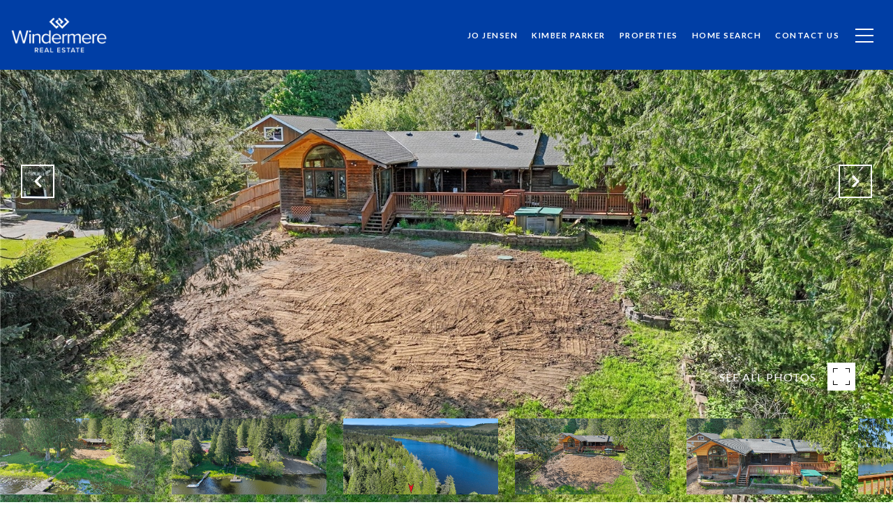

--- FILE ---
content_type: text/html; charset=utf-8
request_url: https://jojensengroup.com/properties/15038-military-road-se-tenino-wa-us-98589-nwm2234312
body_size: 96058
content:
<!DOCTYPE html>
<html class="no-js" lang=en>
<head>
    <meta charset="utf-8">
    <meta http-equiv="x-ua-compatible" content="ie=edge">
    <meta name="viewport" content="width=device-width, initial-scale=1.0">
    <meta name="twitter:card" content="summary_large_image">
        <title>15038 Military Road SE</title>
        <meta property="og:title" content="15038 Military Road SE">
        <meta name="twitter:title" content="15038 Military Road SE">
        <meta name="description" content="Looking for a great cabin/home on 2 acres w/98&#x27; of no bank waterfront to get away? Mcintosh Lake is a large freshwater lake on 109 acres between Tenino &amp; Rainier. Great swimming, canoeing &amp; fishing lake w/yellow perch, brown bullhead, largemouth bass &amp;...">
        <meta property="og:description" content="Looking for a great cabin/home on 2 acres w/98&#x27; of no bank waterfront to get away? Mcintosh Lake is a large freshwater lake on 109 acres between Tenino &amp; Rainier. Great swimming, canoeing &amp; fishing lake w/yellow perch, brown bullhead, largemouth bass &amp;...">
        <meta name="twitter:description" content="Looking for a great cabin/home on 2 acres w/98&#x27; of no bank waterfront to get away? Mcintosh Lake is a large freshwater lake on 109 acres between Tenino &amp; Rainier. Great swimming, canoeing &amp; fishing...">
        <meta property="og:image" content="https://dlajgvw9htjpb.cloudfront.net/cms/6e47a7bb-89ec-4c7e-826e-12c119f46ae1/2234312/-2411358452555184760.jpg">
        <meta name="twitter:image" content="https://dlajgvw9htjpb.cloudfront.net/cms/6e47a7bb-89ec-4c7e-826e-12c119f46ae1/2234312/-2411358452555184760.jpg">
        <meta property="og:url" content="https://jojensengroup.com/properties/15038-military-road-se-tenino-wa-us-98589-nwm2234312">
        <link rel="canonical" href="https://jojensengroup.com/properties/15038-military-road-se-tenino-wa-us-98589-nwm2234312">
    <script>(function(html){html.className = html.className.replace(/\bno-js\b/,'js')})(document.documentElement);</script>
    <link rel="preconnect" href="https://fonts.googleapis.com">
    <link rel="preconnect" href="https://fonts.gstatic.com" crossorigin>
    <link rel="stylesheet" href="https://fonts.googleapis.com/css?family=Raleway:100,100i,200,200i,300,300i,400,400i,500,500i,600,600i,700,700i,800,800i,900,900i"><link rel="stylesheet" href="https://fonts.googleapis.com/css?family=Lato:100,100i,300,300i,400,400i,700,700i,900,900i">
    <link rel="preload" href="https://cdnjs.cloudflare.com/ajax/libs/ion-rangeslider/2.3.1/css/ion.rangeSlider.min.css" as="style" onload="this.onload=null;this.rel='stylesheet'">
    <noscript><link rel="stylesheet" href="https://cdnjs.cloudflare.com/ajax/libs/ion-rangeslider/2.3.1/css/ion.rangeSlider.min.css"></noscript>
    <link rel="icon" type="image/x-icon" href="/favicon.ico">
    <link rel="icon" type="image/png" sizes="16x16" href="/favicon-16x16.png">
    <link rel="icon" type="image/png" sizes="32x32" href="/favicon-32x32.png">
    <link rel="icon" type="image/png" sizes="48x48" href="/favicon-48x48.png">
    <style id="global-css">:root{--global-primary-font-family:Raleway,sans-serif;--global-primary-font-family-short:Raleway;--global-secondary-font-family:Lato,sans-serif;--global-secondary-font-family-short:Lato;--global-body-padding:0px;--global-background-color:#fff;--global-body-font-size:16px;--global-h1-font-size:70px;--global-h2-font-size:43px;--global-h3-font-size:30px;--global-h4-font-size:21px;--global-h5-font-size:17px;--global-h6-font-size:16px;--global-section-padding:96px;}@media (max-width: 768px){:root{--global-section-padding:64px;}}body{padding:0px;background-color:#fff;font-family:Lato,sans-serif;font-size:16px;}@media (min-width: 768px){body{padding:0px 0px 0px 0px;}}h1,h2,h3,h4,h5,h6,button{font-family:Raleway,sans-serif;}h1{font-size:70px;}h2{font-size:43px;}h3{font-size:30px;}h4{font-size:21px;}h5{font-size:17px;}h6{font-size:16px;}</style>
        <link rel="stylesheet" type="text/css" href="https://styles.luxurypresence.com/producer/index.css" />
    <style id="website-css">footer#global-footer .footer.no_newsletter h3{text-align:center;}footer#global-footer .info-wrap{margin-bottom:20px;}footer#global-footer .info-wrap-contact_zone{-webkit-box-pack:center;-ms-flex-pack:center;-webkit-justify-content:center;justify-content:center;}footer#global-footer .text_footer{-webkit-box-pack:center;-ms-flex-pack:center;-webkit-justify-content:center;justify-content:center;}nav#global-navbar .header .navigation .sub-nav ul{background-color:rgba(0, 62, 165, .65);}nav .header{-webkit-transform:translateY(0px)!important;-moz-transform:translateY(0px)!important;-ms-transform:translateY(0px)!important;transform:translateY(0px)!important;}footer#global-footer .info-wrap-contact_link{color:#000;}div#modal-global-contact-us .contact-form .info-zone_contact_link{color:#fff;}nav#global-navbar.scroll{background-color:#003EA5!important;}nav#global-navbar.scroll li.navigation__item a.navigation__link{color:#fff;}nav#global-navbar.scroll li.navigation__item a.navigation__link span:after{background-color:#fff;}nav#global-navbar.scroll button.hamburger-component.hamburger{color:#fff;}div#global-sidemenu.sidemenu a{font-weight:400!important;letter-spacing:2px;}div#global-sidemenu.sidemenu button{font-weight:400!important;letter-spacing:2px;}.lp-btn,.redesign .lp-btn{padding:20px 46px;}#modal-global-contact-us .contact-form .section-message form .submitButton{padding:14px 20px;}div#modal-global-contact-us .contact-form .section-message h2{font-size:40px;}footer .footer.no_newsletter .info-wrap-contact_zone:first-of-type{margin-bottom:46px!important;}@media (max-width: 768px){footer .footer.no_newsletter .info-wrap-contact_zone:first-of-type{margin-bottom:22px!important;}}div#modal-global-contact-us .contact-form .info-zone .type_user{margin-bottom:22px!important;}@media (max-width: 768px){div#modal-global-contact-us .contact-form .info-zone .type_user{margin-bottom:22px!important;}}footer#global-footer .custom-footer-contact{display:-webkit-box;display:-webkit-flex;display:-ms-flexbox;display:flex;-webkit-box-flex-wrap:wrap;-webkit-flex-wrap:wrap;-ms-flex-wrap:wrap;flex-wrap:wrap;-webkit-box-pack:space-evenly;-ms-flex-pack:space-evenly;-webkit-justify-content:space-evenly;justify-content:space-evenly;width:100%;margin-bottom:30px;}footer#global-footer .custom-footer-contact-info{margin-right:40px;}@media only screen and (max-width: 768px){footer#global-footer .custom-footer-contact{width:115%;}footer#global-footer .custom-footer-contact-info{padding-bottom:40px;}}@media only screen and (min-width:768px){nav#global-navbar{background:#003EA5!important;color:#fff!important;-webkit-transform:translateY(0px) scaleY(1)!important;-moz-transform:translateY(0px) scaleY(1)!important;-ms-transform:translateY(0px) scaleY(1)!important;transform:translateY(0px) scaleY(1)!important;}nav#global-navbar .logo .logo__link .logo__img.light{display:block!important;}nav#global-navbar .logo .logo__link .logo__img.dark{display:none!important;}}</style>
    <style id="wow-hide-elements">.wow{visibility:hidden!important}</style>
        <style id="page-css">
            #section-13e2031b-b693-499c-9ecd-c0f2bd93cb3d{color:#000;--fontColor:#000;--fontColor_H:0;--fontColor_S:0%;--fontColor_L:0%;--fontColor_A:1;--fontColor_darkenDir:1;--bgColor:rgba(255, 255, 255, 1);--bgColor_H:0;--bgColor_S:0%;--bgColor_L:100%;--bgColor_A:1;--bgColor_darkenDir:-1;background-color:rgba(255, 255, 255, 1);}#section-13e2031b-b693-499c-9ecd-c0f2bd93cb3d div.property-intro-2 span.label{background-color:#003EA5;}#section-13e2031b-b693-499c-9ecd-c0f2bd93cb3d .property-intro-2-content .property-intro-2-nav-slider button.slick-arrow:hover{background-color:#003EA5;border-color:#003EA5;color:#fff!important;}#section-13e2031b-b693-499c-9ecd-c0f2bd93cb3d .property-intro-2{display:-webkit-box;display:-webkit-flex;display:-ms-flexbox;display:flex;-webkit-flex-direction:column;-ms-flex-direction:column;flex-direction:column;position:relative;}#section-13e2031b-b693-499c-9ecd-c0f2bd93cb3d .property-intro-2-content{position:relative;display:-webkit-box;display:-webkit-flex;display:-ms-flexbox;display:flex;z-index:1;height:54px;}@media (max-width: 768px){#section-13e2031b-b693-499c-9ecd-c0f2bd93cb3d .property-intro-2-content{height:auto;min-height:30px;margin-top:-37px;}}#section-13e2031b-b693-499c-9ecd-c0f2bd93cb3d .property-intro-2-nav-slider{width:100%;z-index:1;position:relative;top:-120px;}#section-13e2031b-b693-499c-9ecd-c0f2bd93cb3d .property-intro-2-nav-slider:not(.slick-initialized){display:none;}@media (max-width: 768px){#section-13e2031b-b693-499c-9ecd-c0f2bd93cb3d .property-intro-2-nav-slider{height:auto;top:auto;margin-bottom:0px;}}#section-13e2031b-b693-499c-9ecd-c0f2bd93cb3d .property-intro-2-nav-slider .slick-slide{position:relative;border:none;cursor:pointer;margin:0 24px 0 0;width:196px;height:109px;}@media (max-width: 768px){#section-13e2031b-b693-499c-9ecd-c0f2bd93cb3d .property-intro-2-nav-slider .slick-slide{width:126px;height:73px;margin:0 10px;}}#section-13e2031b-b693-499c-9ecd-c0f2bd93cb3d .property-intro-2-nav-slider .slick-list{padding:0 70px 0 0;}@media (min-width: 768px){#section-13e2031b-b693-499c-9ecd-c0f2bd93cb3d .property-intro-2-nav-slider .slick-list{padding:0 50px 0 0;}}#section-13e2031b-b693-499c-9ecd-c0f2bd93cb3d .property-intro-2-nav-slider .slick-arrow{-webkit-transform:translate(0, -50%);-moz-transform:translate(0, -50%);-ms-transform:translate(0, -50%);transform:translate(0, -50%);font-size:20px;color:#fff;top:-340px;}@media (max-width: 768px){#section-13e2031b-b693-499c-9ecd-c0f2bd93cb3d .property-intro-2-nav-slider .slick-arrow{top:-270px;}}#section-13e2031b-b693-499c-9ecd-c0f2bd93cb3d .property-intro-2-nav-slider .slick-arrow:before{display:none;}#section-13e2031b-b693-499c-9ecd-c0f2bd93cb3d .property-intro-2-nav-slider .slick-arrow.slick-prev{left:30px;}@media (max-width: 767px){#section-13e2031b-b693-499c-9ecd-c0f2bd93cb3d .property-intro-2-nav-slider .slick-arrow.slick-prev{left:25px;}}#section-13e2031b-b693-499c-9ecd-c0f2bd93cb3d .property-intro-2-nav-slider .slick-arrow.slick-next{right:30px;}@media (max-width: 767px){#section-13e2031b-b693-499c-9ecd-c0f2bd93cb3d .property-intro-2-nav-slider .slick-arrow.slick-next{right:25px;}}#section-13e2031b-b693-499c-9ecd-c0f2bd93cb3d .property-intro-2-nav-slider-item{height:109px;border:none;}@media (max-width: 768px){#section-13e2031b-b693-499c-9ecd-c0f2bd93cb3d .property-intro-2-nav-slider-item{height:73px;}}#section-13e2031b-b693-499c-9ecd-c0f2bd93cb3d .property-intro-2-nav-slider-item img{display:block;width:100%;height:100%;object-fit:cover;}#section-13e2031b-b693-499c-9ecd-c0f2bd93cb3d .property-intro-2-bg-slider{width:100%;z-index:0;height:100vh;}#section-13e2031b-b693-499c-9ecd-c0f2bd93cb3d .property-intro-2-bg-slider:not(.slick-initialized) .property-intro-2-bg-slider-item{display:none;}#section-13e2031b-b693-499c-9ecd-c0f2bd93cb3d .property-intro-2-bg-slider:not(.slick-initialized) .property-intro-2-bg-slider-item:first-child{display:block;}#section-13e2031b-b693-499c-9ecd-c0f2bd93cb3d .property-intro-2-bg-slider.slick-initialized .property-intro-2-bg-slider-item .img{display:none;}#section-13e2031b-b693-499c-9ecd-c0f2bd93cb3d .property-intro-2-bg-slider.slick-initialized .property-intro-2-bg-slider-item.slick-active .img,#section-13e2031b-b693-499c-9ecd-c0f2bd93cb3d .property-intro-2-bg-slider.slick-initialized .property-intro-2-bg-slider-item.pre-active .img{display:block;}@media (max-width: 768px){#section-13e2031b-b693-499c-9ecd-c0f2bd93cb3d .property-intro-2-bg-slider{height:545px;}}#section-13e2031b-b693-499c-9ecd-c0f2bd93cb3d .property-intro-2-bg-slider .slick-list,#section-13e2031b-b693-499c-9ecd-c0f2bd93cb3d .property-intro-2-bg-slider .slick-track{height:100%;}#section-13e2031b-b693-499c-9ecd-c0f2bd93cb3d .property-intro-2-bg-slider .slick-slide>div{height:100%;}#section-13e2031b-b693-499c-9ecd-c0f2bd93cb3d .property-intro-2-bg-slider-item.show-map-view{cursor:pointer;}@media (hover: hover) and (pointer: fine){#section-13e2031b-b693-499c-9ecd-c0f2bd93cb3d .property-intro-2-bg-slider-item.show-map-view:hover img{-webkit-transform:scale(1.05);-moz-transform:scale(1.05);-ms-transform:scale(1.05);transform:scale(1.05);}#section-13e2031b-b693-499c-9ecd-c0f2bd93cb3d .property-intro-2-bg-slider-item.show-map-view:hover:after{opacity:0.3;}}#section-13e2031b-b693-499c-9ecd-c0f2bd93cb3d .property-intro-2-bg-slider-item{width:100%;height:100%;position:relative;background-color:#000;}#section-13e2031b-b693-499c-9ecd-c0f2bd93cb3d .property-intro-2-bg-slider-item img{display:block;width:100%;height:100%;object-fit:cover;-webkit-transition:-webkit-transform 0.2s ease-out;transition:transform 0.2s ease-out;}#section-13e2031b-b693-499c-9ecd-c0f2bd93cb3d .property-intro-2-bg-slider-item img.portrait{object-fit:contain;}#section-13e2031b-b693-499c-9ecd-c0f2bd93cb3d .property-intro-2-bg-slider-item:after{content:" ";position:absolute;left:0;right:0;top:0;bottom:0;opacity:0;background:#000000;-webkit-transition:opacity 0.2s ease-out;transition:opacity 0.2s ease-out;}#section-13e2031b-b693-499c-9ecd-c0f2bd93cb3d .property-intro-2-info{position:relative;top:-30px;}@media (max-width: 768px){#section-13e2031b-b693-499c-9ecd-c0f2bd93cb3d .property-intro-2-info{top:auto;padding-top:30px;}}#section-13e2031b-b693-499c-9ecd-c0f2bd93cb3d .property-intro-2-info .label{font-size:12px!important;}@media (max-width: 768px){#section-13e2031b-b693-499c-9ecd-c0f2bd93cb3d .property-intro-2-info .label{margin-bottom:5px;display:inline-block;}}#section-13e2031b-b693-499c-9ecd-c0f2bd93cb3d .property-intro-2-info .lp-h3{margin:11px 0;}@media (max-width: 768px){#section-13e2031b-b693-499c-9ecd-c0f2bd93cb3d .property-intro-2-info .lp-h3{margin:3px 0;}}@media (max-width: 560px){#section-13e2031b-b693-499c-9ecd-c0f2bd93cb3d .property-intro-2-info .lp-h3{font-size:21px!important;line-height:1.6!important;letter-spacing:0.5px!important;}}#section-13e2031b-b693-499c-9ecd-c0f2bd93cb3d .property-intro-2-info p{margin:0 0 11px;}@media (max-width: 768px){#section-13e2031b-b693-499c-9ecd-c0f2bd93cb3d .property-intro-2-info p{margin:0 0 3px;}}#section-13e2031b-b693-499c-9ecd-c0f2bd93cb3d .property-intro-2-info h5{position:relative;padding:11px 0 0;margin:0;}@media (max-width: 768px){#section-13e2031b-b693-499c-9ecd-c0f2bd93cb3d .property-intro-2-info h5{padding:0;}}#section-13e2031b-b693-499c-9ecd-c0f2bd93cb3d .property-intro-2-info h5:before{position:absolute;content:"";height:1px;background-color:silver;width:1400px;right:100%;top:0;margin-right:-65%;}@media (max-width: 768px){#section-13e2031b-b693-499c-9ecd-c0f2bd93cb3d .property-intro-2-info h5:before{display:none;}}#section-13e2031b-b693-499c-9ecd-c0f2bd93cb3d .property-intro-2-info .arrow-down-icon{text-align:center;display:-webkit-box;display:-webkit-flex;display:-ms-flexbox;display:flex;width:35px;height:35px;margin:12px auto 0;-webkit-box-pack:center;-ms-flex-pack:center;-webkit-justify-content:center;justify-content:center;-webkit-align-items:center;-webkit-box-align:center;-ms-flex-align:center;align-items:center;cursor:pointer;}@media (max-width: 768px){#section-13e2031b-b693-499c-9ecd-c0f2bd93cb3d .property-intro-2-info .arrow-down-icon{margin-top:12px;}}#section-13e2031b-b693-499c-9ecd-c0f2bd93cb3d .property-intro-2-info .arrow-down-icon svg{width:30px;height:30px;}#section-13e2031b-b693-499c-9ecd-c0f2bd93cb3d .button-wrapper{padding:0;margin:0;height:40px;position:absolute;z-index:10;right:24px;top:450px;}@media (min-width: 768px){#section-13e2031b-b693-499c-9ecd-c0f2bd93cb3d .button-wrapper{top:calc(100vh - 200px);right:54px;}}#section-13e2031b-b693-499c-9ecd-c0f2bd93cb3d .button-wrapper .button{border:none;background-color:transparent;padding:0;cursor:pointer;color:#fff;outline:none;height:40px;display:-webkit-box;display:-webkit-flex;display:-ms-flexbox;display:flex;-webkit-align-items:center;-webkit-box-align:center;-ms-flex-align:center;align-items:center;}@media (max-width: 767px){#section-13e2031b-b693-499c-9ecd-c0f2bd93cb3d .button-wrapper span{display:none;}}#section-13e2031b-b693-499c-9ecd-c0f2bd93cb3d .button-wrapper svg{height:40px;width:40px;margin-left:16px;}#section-13e2031b-b693-499c-9ecd-c0f2bd93cb3d .images__wrap{display:-webkit-box;display:-webkit-flex;display:-ms-flexbox;display:flex;-webkit-box-flex-wrap:wrap;-webkit-flex-wrap:wrap;-ms-flex-wrap:wrap;flex-wrap:wrap;}#section-13e2031b-b693-499c-9ecd-c0f2bd93cb3d .images__item{-webkit-flex-basis:50%;-ms-flex-preferred-size:50%;flex-basis:50%;padding:12px;}@media (max-width: 992px){#section-13e2031b-b693-499c-9ecd-c0f2bd93cb3d .images__item{-webkit-flex-basis:100%;-ms-flex-preferred-size:100%;flex-basis:100%;padding:3px;}}#section-13e2031b-b693-499c-9ecd-c0f2bd93cb3d .images__item:nth-child(3n-2){-webkit-flex-basis:100%;-ms-flex-preferred-size:100%;flex-basis:100%;}#section-13e2031b-b693-499c-9ecd-c0f2bd93cb3d .images__image{padding-bottom:56%;width:100%;background:center no-repeat;-webkit-background-size:cover;background-size:cover;cursor:pointer;}#section-13e2031b-b693-499c-9ecd-c0f2bd93cb3d .modal-1{display:none;position:fixed;background-color:#000;top:0;left:0;height:100%;width:100%;z-index:1000;overflow-y:auto;padding:24px 64px 76px 64px;}@media (min-width: 1800px){#section-13e2031b-b693-499c-9ecd-c0f2bd93cb3d .modal-1{padding:8.3333vw 8.3333vw 17.6389vw 8.3333vw;}}@media (min-width: 768px) and (max-width: 1439px){#section-13e2031b-b693-499c-9ecd-c0f2bd93cb3d .modal-1{padding:24px 64px 76px 64px;}}@media (max-width: 767px){#section-13e2031b-b693-499c-9ecd-c0f2bd93cb3d .modal-1{padding:24px 0 64px 0;}}#section-13e2031b-b693-499c-9ecd-c0f2bd93cb3d .modal-1::-webkit-scrollbar{display:none;}#section-13e2031b-b693-499c-9ecd-c0f2bd93cb3d .visible{display:block;}#section-13e2031b-b693-499c-9ecd-c0f2bd93cb3d .btn-group{display:-webkit-box;display:-webkit-flex;display:-ms-flexbox;display:flex;-webkit-box-pack:justify;-webkit-justify-content:space-between;justify-content:space-between;position:relative;margin:0 12px 12px;}@media (max-width: 767px){#section-13e2031b-b693-499c-9ecd-c0f2bd93cb3d .btn-group{margin:0 40px 24px 40px;}}#section-13e2031b-b693-499c-9ecd-c0f2bd93cb3d .nav-tab{display:-webkit-box;display:-webkit-flex;display:-ms-flexbox;display:flex;position:relative;}#section-13e2031b-b693-499c-9ecd-c0f2bd93cb3d .nav-tab a{margin-right:16px;display:-webkit-box;display:-webkit-flex;display:-ms-flexbox;display:flex;-webkit-align-items:center;-webkit-box-align:center;-ms-flex-align:center;align-items:center;-webkit-text-decoration:none;text-decoration:none;color:#ffffff;padding:9px 10px;border-radius:4px;line-height:1;background:#1E1E1E;-webkit-transition:.3s linear;transition:.3s linear;}@media (max-width: 480px){#section-13e2031b-b693-499c-9ecd-c0f2bd93cb3d .nav-tab a{padding:0;background:transparent;border-radius:none;margin-right:26px;}}#section-13e2031b-b693-499c-9ecd-c0f2bd93cb3d .nav-tab a:last-of-type{margin-right:0;}@media (max-width: 480px){#section-13e2031b-b693-499c-9ecd-c0f2bd93cb3d .nav-tab a span{display:none;}}#section-13e2031b-b693-499c-9ecd-c0f2bd93cb3d .nav-tab a svg path{-webkit-transition:.3s linear;transition:.3s linear;}@media (min-width: 481px){#section-13e2031b-b693-499c-9ecd-c0f2bd93cb3d .nav-tab a svg{display:none;}}#section-13e2031b-b693-499c-9ecd-c0f2bd93cb3d .nav-tab a:hover,#section-13e2031b-b693-499c-9ecd-c0f2bd93cb3d .nav-tab a.active{-webkit-transition:.3s linear;transition:.3s linear;}@media (min-width: 481px){#section-13e2031b-b693-499c-9ecd-c0f2bd93cb3d .nav-tab a:hover,#section-13e2031b-b693-499c-9ecd-c0f2bd93cb3d .nav-tab a.active{background:#404040;}}#section-13e2031b-b693-499c-9ecd-c0f2bd93cb3d .nav-tab a.active svg path{stroke:#ffffff;-webkit-transition:.3s linear;transition:.3s linear;}#section-13e2031b-b693-499c-9ecd-c0f2bd93cb3d .nav-tab a:last-of-type{margin-right:0;}#section-13e2031b-b693-499c-9ecd-c0f2bd93cb3d .tab-wrap{padding:12px 12px 0;}#section-13e2031b-b693-499c-9ecd-c0f2bd93cb3d .tab-wrap p{color:#ffffff;}@media (max-width: 992px){#section-13e2031b-b693-499c-9ecd-c0f2bd93cb3d .tab-wrap{padding:0 3px;}}#section-13e2031b-b693-499c-9ecd-c0f2bd93cb3d .property-map__canvas,#section-13e2031b-b693-499c-9ecd-c0f2bd93cb3d .street-panorama{padding-bottom:56%;width:100%;}#section-13e2031b-b693-499c-9ecd-c0f2bd93cb3d .lp-lightbox__close{background:#1E1E1E;border-radius:4px;position:relative;right:auto;top:auto;-webkit-transition:.3s linear;transition:.3s linear;}#section-13e2031b-b693-499c-9ecd-c0f2bd93cb3d .lp-lightbox__close:hover,#section-13e2031b-b693-499c-9ecd-c0f2bd93cb3d .lp-lightbox__close.active{background:#404040;-webkit-transition:.3s linear;transition:.3s linear;}#section-13e2031b-b693-499c-9ecd-c0f2bd93cb3d .share-close{display:-webkit-box;display:-webkit-flex;display:-ms-flexbox;display:flex;position:relative;}#section-13e2031b-b693-499c-9ecd-c0f2bd93cb3d .share-close .share-box{display:-webkit-box;display:-webkit-flex;display:-ms-flexbox;display:flex;-webkit-align-items:center;-webkit-box-align:center;-ms-flex-align:center;align-items:center;margin-right:32px;cursor:pointer;-webkit-transition:.3s linear;transition:.3s linear;}@media (hover: hover) and (pointer: fine){#section-13e2031b-b693-499c-9ecd-c0f2bd93cb3d .share-close .share-box:hover{opacity:.7;}}@media (max-width: 768px){#section-13e2031b-b693-499c-9ecd-c0f2bd93cb3d .share-close .share-box{margin-right:30px;}}#section-13e2031b-b693-499c-9ecd-c0f2bd93cb3d .share-close .share-box span{margin-left:12px;line-height:1;color:#ffffff;}@media (max-width: 768px){#section-13e2031b-b693-499c-9ecd-c0f2bd93cb3d .share-close .share-box span{display:none;}}#section-13e2031b-b693-499c-9ecd-c0f2bd93cb3d .share-socials{list-style:none;background:#ffffff;padding:8px 31px 8px 12px;margin:0;border-radius:4px;position:absolute;bottom:-5px;left:0;-webkit-transform:translateY(100%);-moz-transform:translateY(100%);-ms-transform:translateY(100%);transform:translateY(100%);display:none;z-index:10;}@media (max-width: 768px){#section-13e2031b-b693-499c-9ecd-c0f2bd93cb3d .share-socials{left:auto;right:0;}}#section-13e2031b-b693-499c-9ecd-c0f2bd93cb3d .share-socials li{margin-bottom:16px;line-height:1;}#section-13e2031b-b693-499c-9ecd-c0f2bd93cb3d .share-socials li a{color:#404040;white-space:nowrap;font-size:12px;}#section-13e2031b-b693-499c-9ecd-c0f2bd93cb3d .share-socials li a i{width:20px;text-align:center;margin-right:5px;}#section-13e2031b-b693-499c-9ecd-c0f2bd93cb3d .share-socials li:last-of-type{margin-bottom:0;}#section-13e2031b-b693-499c-9ecd-c0f2bd93cb3d .lp-expand-btn{display:none;}#section-0f5eda52-9af2-4a60-9116-77ef080767a4{color:#000000;--fontColor:#000000;--fontColor_H:0;--fontColor_S:0%;--fontColor_L:0%;--fontColor_A:1;--fontColor_darkenDir:1;--bgColor:rgba(255, 255, 255, 1);--bgColor_H:0;--bgColor_S:0%;--bgColor_L:100%;--bgColor_A:1;--bgColor_darkenDir:-1;background-color:rgba(255, 255, 255, 1);}#section-0f5eda52-9af2-4a60-9116-77ef080767a4 div.property-description__cta{display:none;}#section-0f5eda52-9af2-4a60-9116-77ef080767a4 .property-description{padding:20px 20px!important;}#section-0f5eda52-9af2-4a60-9116-77ef080767a4 .advanced-content iframe,#section-0f5eda52-9af2-4a60-9116-77ef080767a4 .advanced-content video{max-width:100%;}@media (max-width: 480px){#section-0f5eda52-9af2-4a60-9116-77ef080767a4 .advanced-content iframe,#section-0f5eda52-9af2-4a60-9116-77ef080767a4 .advanced-content video{height:25vh;}}#section-0f5eda52-9af2-4a60-9116-77ef080767a4 .property-description{padding:140px 0 110px;}@media (max-width: 768px){#section-0f5eda52-9af2-4a60-9116-77ef080767a4 .property-description{padding:24px 0;}}#section-0f5eda52-9af2-4a60-9116-77ef080767a4 .property-description .container{display:-webkit-box;display:-webkit-flex;display:-ms-flexbox;display:flex;}@media (max-width: 768px){#section-0f5eda52-9af2-4a60-9116-77ef080767a4 .property-description .container{-webkit-flex-direction:column-reverse;-ms-flex-direction:column-reverse;flex-direction:column-reverse;}}#section-0f5eda52-9af2-4a60-9116-77ef080767a4 .property-description__main{-webkit-flex:8;-ms-flex:8;flex:8;}#section-0f5eda52-9af2-4a60-9116-77ef080767a4 .property-description__main.no-amenities{padding-right:0;}@media (min-width: 769px){#section-0f5eda52-9af2-4a60-9116-77ef080767a4 .property-description__main{padding-right:90px;}}#section-0f5eda52-9af2-4a60-9116-77ef080767a4 .property-description__open-hours{margin:12px 0;}#section-0f5eda52-9af2-4a60-9116-77ef080767a4 .property-description__open-hours:before{content:'OPEN HOUSE: ';color:inherit;}@media (hover: hover) and (pointer: fine){#section-0f5eda52-9af2-4a60-9116-77ef080767a4 .property-description__open-hours{white-space:nowrap;}}#section-0f5eda52-9af2-4a60-9116-77ef080767a4 .property-description__amenities{-webkit-flex:2;-ms-flex:2;flex:2;min-width:250px;border:0 solid lightgray;border-left-width:2px;padding-left:90px;}#section-0f5eda52-9af2-4a60-9116-77ef080767a4 .property-description__amenities__item{display:-webkit-box;display:-webkit-flex;display:-ms-flexbox;display:flex;-webkit-box-pack:left;-ms-flex-pack:left;-webkit-justify-content:left;justify-content:left;-webkit-align-items:flex-start;-webkit-box-align:flex-start;-ms-flex-align:flex-start;align-items:flex-start;margin:0 28px 28px 0;}#section-0f5eda52-9af2-4a60-9116-77ef080767a4 .property-description__amenities__item svg{width:32px;height:32px;margin-top:6px;}#section-0f5eda52-9af2-4a60-9116-77ef080767a4 .property-description__amenities__item p{margin-left:24px;}#section-0f5eda52-9af2-4a60-9116-77ef080767a4 .property-description__amenities.no-border{border:none;}#section-0f5eda52-9af2-4a60-9116-77ef080767a4 .property-description__amenities.no-description{border:none;border-bottom:1px solid #C0C0C0;min-width:100%;padding:0;display:-webkit-box;display:-webkit-flex;display:-ms-flexbox;display:flex;padding-bottom:80px;}@media (max-width: 768px){#section-0f5eda52-9af2-4a60-9116-77ef080767a4 .property-description__amenities.no-description{padding-bottom:60px;}}#section-0f5eda52-9af2-4a60-9116-77ef080767a4 .property-description__amenities.no-description .property-description__amenities__item{width:25%;margin:0;}@media (max-width: 768px){#section-0f5eda52-9af2-4a60-9116-77ef080767a4 .property-description__amenities.no-description .property-description__amenities__item{width:50%;margin:20px 0;}}@media (min-width: 769px){#section-0f5eda52-9af2-4a60-9116-77ef080767a4 .property-description__amenities.less-amenities{-webkit-box-pack:center;-ms-flex-pack:center;-webkit-justify-content:center;justify-content:center;}}@media (min-width: 769px){#section-0f5eda52-9af2-4a60-9116-77ef080767a4 .property-description__amenities.less-amenities .property-description__amenities__item{-webkit-box-pack:center;-ms-flex-pack:center;-webkit-justify-content:center;justify-content:center;}}@media (max-width: 768px){#section-0f5eda52-9af2-4a60-9116-77ef080767a4 .property-description__amenities{display:-webkit-box;display:-webkit-flex;display:-ms-flexbox;display:flex;-webkit-box-flex-wrap:wrap;-webkit-flex-wrap:wrap;-ms-flex-wrap:wrap;flex-wrap:wrap;padding:0;border-left-width:0;border-bottom-width:2px;margin-bottom:24px;}#section-0f5eda52-9af2-4a60-9116-77ef080767a4 .property-description__amenities__item{width:50%;margin:24px 0;}@media (max-width: 500px){#section-0f5eda52-9af2-4a60-9116-77ef080767a4 .property-description__amenities__item:nth-child(even){-webkit-box-pack:end;-ms-flex-pack:end;-webkit-justify-content:flex-end;justify-content:flex-end;padding-right:12px;}}}#section-0f5eda52-9af2-4a60-9116-77ef080767a4 .property-description__cta{display:-webkit-box!important;display:-webkit-flex!important;display:-ms-flexbox!important;display:flex!important;-webkit-box-flex-wrap:wrap;-webkit-flex-wrap:wrap;-ms-flex-wrap:wrap;flex-wrap:wrap;}#section-0f5eda52-9af2-4a60-9116-77ef080767a4 .property-description__cta .btn{margin:10px 0;}@media (min-width: 769px){#section-0f5eda52-9af2-4a60-9116-77ef080767a4 .property-description__cta .btn{margin-right:24px;}}#section-0f5eda52-9af2-4a60-9116-77ef080767a4 .property-description .share-group{position:relative;}#section-0f5eda52-9af2-4a60-9116-77ef080767a4 .property-description .share-group__wrapper{z-index:-1;opacity:0;position:absolute;left:10px;-webkit-transition:.2s;transition:.2s;top:0;}#section-0f5eda52-9af2-4a60-9116-77ef080767a4 .property-description .share-group__wrapper.show{z-index:1;-webkit-transition:.4s;transition:.4s;opacity:1;top:66px;}@media (max-width: 768px){#section-0f5eda52-9af2-4a60-9116-77ef080767a4 .property-description .share-group{width:100%;}}#section-80a5f9b1-b7c3-4382-a9d0-0db0342960ef{color:#000;--fontColor:#000;--fontColor_H:0;--fontColor_S:0%;--fontColor_L:0%;--fontColor_A:1;--fontColor_darkenDir:1;--bgColor:#ffffff;--bgColor_H:0;--bgColor_S:0%;--bgColor_L:100%;--bgColor_A:1;--bgColor_darkenDir:-1;--section-padding-top:calc(0 / 4 * var(--global-section-padding));--section-padding-bottom:calc(4 / 4 * var(--global-section-padding));background-color:#ffffff;}#section-80a5f9b1-b7c3-4382-a9d0-0db0342960ef div.redesign div.type-selector__group label.type-selector__label.lp-btn.lp-btn--outline.lp-btn--dark{border-color:#00378F;background-color:transparent;color:#00378F;}#section-80a5f9b1-b7c3-4382-a9d0-0db0342960ef div.redesign div.type-selector__group label.type-selector__label.lp-btn.lp-btn--outline.lp-btn--dark:hover{border-color:#00378F;background-color:#00378F;color:#fff;}#section-80a5f9b1-b7c3-4382-a9d0-0db0342960ef div.redesign div.custom-select button.custom-select-toggle.is-placeholder{color:#00378F;border-color:#00378F;}#section-80a5f9b1-b7c3-4382-a9d0-0db0342960ef div.redesign div.custom-select button.custom-select-toggle.is-placeholder:after{border-color:#00378F;}#section-80a5f9b1-b7c3-4382-a9d0-0db0342960ef div.redesign button.slick-arrow{border-color:#00378F;}#section-80a5f9b1-b7c3-4382-a9d0-0db0342960ef div.redesign button.slick-arrow:before{color:#v;border-color:#00378F;}#section-80a5f9b1-b7c3-4382-a9d0-0db0342960ef div.redesign button.slick-arrow:hover{background-color:#00378F;}#section-80a5f9b1-b7c3-4382-a9d0-0db0342960ef div.redesign button.slick-arrow:hover:before{color:#fff;border-color:#fff;}#section-80a5f9b1-b7c3-4382-a9d0-0db0342960ef div.redesign .calendar__slide.selected .calendar__item{border-color:#00378F;background-color:#00378F;color:#fff;}#section-80a5f9b1-b7c3-4382-a9d0-0db0342960ef div.calendar__item{border-color:#00378F;color:#00378F;}#section-80a5f9b1-b7c3-4382-a9d0-0db0342960ef{overflow:visible;}#section-80a5f9b1-b7c3-4382-a9d0-0db0342960ef section{overflow:visible;}#section-80a5f9b1-b7c3-4382-a9d0-0db0342960ef .lp-title-group{max-width:100%;text-align:left;}#section-80a5f9b1-b7c3-4382-a9d0-0db0342960ef .lp-title-group .lp-text--subtitle{max-width:100%;}#section-80a5f9b1-b7c3-4382-a9d0-0db0342960ef .lp-title-group .lp-h2{margin-top:0;}#section-80a5f9b1-b7c3-4382-a9d0-0db0342960ef .schedule{display:-webkit-box;display:-webkit-flex;display:-ms-flexbox;display:flex;}@media (max-width: 1200px){#section-80a5f9b1-b7c3-4382-a9d0-0db0342960ef .schedule{-webkit-flex-direction:column-reverse;-ms-flex-direction:column-reverse;flex-direction:column-reverse;}}#section-80a5f9b1-b7c3-4382-a9d0-0db0342960ef .schedule .custom-select-menu{z-index:15;}#section-80a5f9b1-b7c3-4382-a9d0-0db0342960ef .schedule.no-image{-webkit-box-pack:center;-ms-flex-pack:center;-webkit-justify-content:center;justify-content:center;}#section-80a5f9b1-b7c3-4382-a9d0-0db0342960ef .schedule.no-image .lp-title-group{text-align:center;}#section-80a5f9b1-b7c3-4382-a9d0-0db0342960ef .schedule.no-image .schedule__content{width:100%;}#section-80a5f9b1-b7c3-4382-a9d0-0db0342960ef .schedule.no-image .schedule__form{width:816px;margin-left:auto;margin-right:auto;}#section-80a5f9b1-b7c3-4382-a9d0-0db0342960ef .schedule__image{width:50%;-webkit-flex-shrink:0;-ms-flex-negative:0;flex-shrink:0;height:1146px;}@media (max-width: 1920px){#section-80a5f9b1-b7c3-4382-a9d0-0db0342960ef .schedule__image{height:800px;}}@media (max-width: 1200px){#section-80a5f9b1-b7c3-4382-a9d0-0db0342960ef .schedule__image{width:100%;height:776px;}}@media (max-width: 580px){#section-80a5f9b1-b7c3-4382-a9d0-0db0342960ef .schedule__image{display:none;}}#section-80a5f9b1-b7c3-4382-a9d0-0db0342960ef .schedule__image img{width:100%;height:100%;object-fit:cover;}#section-80a5f9b1-b7c3-4382-a9d0-0db0342960ef .schedule__content{width:50%;-webkit-flex-shrink:0;-ms-flex-negative:0;flex-shrink:0;padding-left:48px;padding-right:48px;display:-webkit-box;display:-webkit-flex;display:-ms-flexbox;display:flex;-webkit-align-items:center;-webkit-box-align:center;-ms-flex-align:center;align-items:center;-webkit-box-pack:center;-ms-flex-pack:center;-webkit-justify-content:center;justify-content:center;}@media (max-width: 1200px){#section-80a5f9b1-b7c3-4382-a9d0-0db0342960ef .schedule__content{width:100%;}}@media (max-width: 768px){#section-80a5f9b1-b7c3-4382-a9d0-0db0342960ef .schedule__content{padding-left:24px;padding-right:24px;}}#section-80a5f9b1-b7c3-4382-a9d0-0db0342960ef .schedule__content--padding{padding-top:48px;padding-bottom:48px;}@media (max-width: 1200px){#section-80a5f9b1-b7c3-4382-a9d0-0db0342960ef .schedule__content--padding{padding-bottom:64px;padding-top:88px;}}#section-80a5f9b1-b7c3-4382-a9d0-0db0342960ef .schedule__form{display:block;margin:0;padding:0;width:640px;max-width:100%;}@media (max-width: 1200px){#section-80a5f9b1-b7c3-4382-a9d0-0db0342960ef .schedule__form{margin-left:auto;margin-right:auto;}}#section-80a5f9b1-b7c3-4382-a9d0-0db0342960ef .step{padding-left:64px;padding-right:64px;}@media (max-width: 768px){#section-80a5f9b1-b7c3-4382-a9d0-0db0342960ef .step{padding-left:0;padding-right:0;}}#section-80a5f9b1-b7c3-4382-a9d0-0db0342960ef .calendar{margin-bottom:16px;}@media (max-width: 768px){#section-80a5f9b1-b7c3-4382-a9d0-0db0342960ef .calendar{margin-left:64px;margin-right:64px;}}#section-80a5f9b1-b7c3-4382-a9d0-0db0342960ef .calendar__slide{padding-left:8px;padding-right:8px;cursor:pointer;outline:none;}#section-80a5f9b1-b7c3-4382-a9d0-0db0342960ef .calendar__slide:focus{outline:none;}#section-80a5f9b1-b7c3-4382-a9d0-0db0342960ef .calendar__slide.selected .calendar__item{border-color:#000000;}#section-80a5f9b1-b7c3-4382-a9d0-0db0342960ef .calendar__item{border:1px solid #C4C4C4;border-radius:2px;display:-webkit-box;display:-webkit-flex;display:-ms-flexbox;display:flex;-webkit-flex-direction:column;-ms-flex-direction:column;flex-direction:column;-webkit-align-items:center;-webkit-box-align:center;-ms-flex-align:center;align-items:center;-webkit-box-pack:center;-ms-flex-pack:center;-webkit-justify-content:center;justify-content:center;margin-left:auto;margin-right:auto;height:160px;}#section-80a5f9b1-b7c3-4382-a9d0-0db0342960ef .calendar__day{font-size:14px;line-height:1.71;}#section-80a5f9b1-b7c3-4382-a9d0-0db0342960ef .calendar__date{font-size:56px;line-height:1.18;font-family:var(--global-primary-font-family);}#section-80a5f9b1-b7c3-4382-a9d0-0db0342960ef .calendar__month{font-size:14px;line-height:1.71;}#section-80a5f9b1-b7c3-4382-a9d0-0db0342960ef .calendar .slick-list{margin-left:-8px;margin-right:-8px;}#section-80a5f9b1-b7c3-4382-a9d0-0db0342960ef .calendar .lp-arrow{position:absolute;top:50%;outline:none;}#section-80a5f9b1-b7c3-4382-a9d0-0db0342960ef .calendar .lp-arrow:focus{outline:none;}#section-80a5f9b1-b7c3-4382-a9d0-0db0342960ef .calendar .lp-arrow.lp-arrow--next{right:0;left:auto;-webkit-transform:translate(calc(100% + 16px), -50%);-moz-transform:translate(calc(100% + 16px), -50%);-ms-transform:translate(calc(100% + 16px), -50%);transform:translate(calc(100% + 16px), -50%);}#section-80a5f9b1-b7c3-4382-a9d0-0db0342960ef .calendar .lp-arrow.lp-arrow--prev{left:0;right:auto;-webkit-transform:translate(calc(-100% - 16px), -50%);-moz-transform:translate(calc(-100% - 16px), -50%);-ms-transform:translate(calc(-100% - 16px), -50%);transform:translate(calc(-100% - 16px), -50%);}#section-80a5f9b1-b7c3-4382-a9d0-0db0342960ef .type-selector{display:-webkit-box;display:-webkit-flex;display:-ms-flexbox;display:flex;margin-bottom:24px;}#section-80a5f9b1-b7c3-4382-a9d0-0db0342960ef .type-selector__group{width:50%;-webkit-flex-shrink:0;-ms-flex-negative:0;flex-shrink:0;}#section-80a5f9b1-b7c3-4382-a9d0-0db0342960ef .type-selector__input{position:absolute;clip:rect(0 0 0 0);width:1px;height:1px;margin:-1px;tabindex:"-1";}#section-80a5f9b1-b7c3-4382-a9d0-0db0342960ef .type-selector__input:checked+.type-selector__label{opacity:1;}#section-80a5f9b1-b7c3-4382-a9d0-0db0342960ef .type-selector__label{opacity:0.5;width:100%;}@media (max-width: 560px){#section-80a5f9b1-b7c3-4382-a9d0-0db0342960ef .type-selector__label{min-width:auto;}}@media (max-width: 768px){#section-80a5f9b1-b7c3-4382-a9d0-0db0342960ef .type-selector__label span{display:none;}}#section-80a5f9b1-b7c3-4382-a9d0-0db0342960ef .time-frame-select:not(.sr-only){width:100%;margin-bottom:16px;background-color:transparent;}#section-80a5f9b1-b7c3-4382-a9d0-0db0342960ef .custom-select-content{max-height:210px;overflow-y:auto;}#section-80a5f9b1-b7c3-4382-a9d0-0db0342960ef .btn-next{width:100%;text-transform:uppercase;}#section-80a5f9b1-b7c3-4382-a9d0-0db0342960ef .slick-dots{display:-webkit-box;display:-webkit-flex;display:-ms-flexbox;display:flex;list-style-type:none;}#section-80a5f9b1-b7c3-4382-a9d0-0db0342960ef .slick-dots li{margin-right:10px;}#section-80a5f9b1-b7c3-4382-a9d0-0db0342960ef .step{display:none;}#section-80a5f9b1-b7c3-4382-a9d0-0db0342960ef .step.visible{display:block;}#section-80a5f9b1-b7c3-4382-a9d0-0db0342960ef .info-form .input-container{margin-bottom:16px;}#section-80a5f9b1-b7c3-4382-a9d0-0db0342960ef .info-form .lp-input{width:100%;}#section-80a5f9b1-b7c3-4382-a9d0-0db0342960ef .info-form .submit-text{display:none;}#section-80a5f9b1-b7c3-4382-a9d0-0db0342960ef .info-form .submit-text--default{display:inline;}#section-80a5f9b1-b7c3-4382-a9d0-0db0342960ef .scheduled-time{font-size:14px;}#section-80a5f9b1-b7c3-4382-a9d0-0db0342960ef .schedule-reset{cursor:pointer;font-size:14px;background:transparent;}#section-80a5f9b1-b7c3-4382-a9d0-0db0342960ef .btn-submit{width:100%;margin-bottom:8px;display:-webkit-box;display:-webkit-flex;display:-ms-flexbox;display:flex;-webkit-align-items:center;-webkit-box-align:center;-ms-flex-align:center;align-items:center;-webkit-box-pack:center;-ms-flex-pack:center;-webkit-justify-content:center;justify-content:center;}#section-80a5f9b1-b7c3-4382-a9d0-0db0342960ef .sync-icon{display:none;margin-right:10px;-webkit-animation:i-spin 2s linear infinite;animation:i-spin 2s linear infinite;}#section-80a5f9b1-b7c3-4382-a9d0-0db0342960ef .success-icon{display:none;margin-right:10px;-webkit-transition:0s;transition:0s;visibility:visible;}#section-80a5f9b1-b7c3-4382-a9d0-0db0342960ef .loading{pointer-events:none;}#section-80a5f9b1-b7c3-4382-a9d0-0db0342960ef .loading .sync-icon{display:-webkit-inline-box;display:-webkit-inline-flex;display:-ms-inline-flexbox;display:inline-flex;}#section-80a5f9b1-b7c3-4382-a9d0-0db0342960ef .loading .submit-text--default{display:none;}#section-80a5f9b1-b7c3-4382-a9d0-0db0342960ef .loading .submit-text--loading{display:inline;}#section-80a5f9b1-b7c3-4382-a9d0-0db0342960ef .loading .submit-text--success{display:none;}#section-80a5f9b1-b7c3-4382-a9d0-0db0342960ef .thank-you-message{display:none;}#section-80a5f9b1-b7c3-4382-a9d0-0db0342960ef .success{pointer-events:none;}#section-80a5f9b1-b7c3-4382-a9d0-0db0342960ef .success .thank-you-message{display:-webkit-box;display:-webkit-flex;display:-ms-flexbox;display:flex;}#section-80a5f9b1-b7c3-4382-a9d0-0db0342960ef .success .scheduled-time{display:none;}#section-80a5f9b1-b7c3-4382-a9d0-0db0342960ef .success .schedule-reset{display:none;}#section-80a5f9b1-b7c3-4382-a9d0-0db0342960ef .success .success-icon{display:block;}#section-80a5f9b1-b7c3-4382-a9d0-0db0342960ef .success .submit-text--default{display:none;}#section-80a5f9b1-b7c3-4382-a9d0-0db0342960ef .success .submit-text--loading{display:none;}#section-80a5f9b1-b7c3-4382-a9d0-0db0342960ef .success .submit-text--success{display:inline;}#section-80a5f9b1-b7c3-4382-a9d0-0db0342960ef .sr-only{position:absolute;width:0;height:0;overflow:hidden;opacity:0;visibility:hidden;}#section-80a5f9b1-b7c3-4382-a9d0-0db0342960ef .lp-h-pot{width:0;}#section-80a5f9b1-b7c3-4382-a9d0-0db0342960ef>div:last-child{padding-top:calc(0 / 4 * var(--global-section-padding))!important;padding-bottom:calc(4 / 4 * var(--global-section-padding))!important;}#section-ae141b0f-4a0f-4baf-bbc9-a398727661c0{color:#ffffff;--fontColor:#ffffff;--fontColor_H:0;--fontColor_S:0%;--fontColor_L:100%;--fontColor_A:1;--fontColor_darkenDir:-1;--bgColor:rgba(255, 255, 255, 1);--bgColor_H:0;--bgColor_S:0%;--bgColor_L:100%;--bgColor_A:1;--bgColor_darkenDir:-1;background-color:rgba(255, 255, 255, 1);}#section-ae141b0f-4a0f-4baf-bbc9-a398727661c0 .redesign.property-video{position:relative;}#section-ae141b0f-4a0f-4baf-bbc9-a398727661c0 .redesign.property-video button{padding:0;border:0;background:none;width:100%;}#section-ae141b0f-4a0f-4baf-bbc9-a398727661c0 .redesign.property-video .play{z-index:2;position:absolute;display:-webkit-box;display:-webkit-flex;display:-ms-flexbox;display:flex;bottom:15%;left:12%;}#section-ae141b0f-4a0f-4baf-bbc9-a398727661c0 .redesign.property-video .play span{display:block;margin-top:30px;margin-left:36px;color:currentColor;text-transform:uppercase;font-weight:bold;font-size:13px;letter-spacing:1.5px;}@media (max-width: 768px){#section-ae141b0f-4a0f-4baf-bbc9-a398727661c0 .redesign.property-video .play{left:50%;margin-left:-36px;bottom:50%;margin-bottom:-36px;}#section-ae141b0f-4a0f-4baf-bbc9-a398727661c0 .redesign.property-video .play span{display:none;}}#section-ae141b0f-4a0f-4baf-bbc9-a398727661c0 .redesign.property-video .play-btn{border-color:currentColor;}#section-ae141b0f-4a0f-4baf-bbc9-a398727661c0 .redesign.property-video .play-btn:before{background-color:currentColor;}#section-ae141b0f-4a0f-4baf-bbc9-a398727661c0 .redesign.property-video .preview-image{cursor:pointer;position:relative;display:block;}#section-ae141b0f-4a0f-4baf-bbc9-a398727661c0 .redesign.property-video .preview-image:after{content:'';position:absolute;top:0;right:0;bottom:0;left:0;z-index:1;background-color:rgba(0,0,0,0.5);}#section-ae141b0f-4a0f-4baf-bbc9-a398727661c0 .redesign.property-video .preview-image img{height:80vh;width:100%;object-fit:cover;}@media (max-width: 768px){#section-ae141b0f-4a0f-4baf-bbc9-a398727661c0 .redesign.property-video .preview-image img{height:65vw;}}#section-0f924451-4efb-4141-aba7-16546eb35fcd{color:rgba(255, 255, 255, 1);--fontColor:rgba(255, 255, 255, 1);--fontColor_H:0;--fontColor_S:0%;--fontColor_L:100%;--fontColor_A:1;--fontColor_darkenDir:-1;--bgColor:rgba(0, 62, 165, 1);--bgColor_H:217;--bgColor_S:100%;--bgColor_L:32%;--bgColor_A:1;--bgColor_darkenDir:1;--section-padding-top:calc(2 / 4 * var(--global-section-padding));--section-padding-bottom:calc(4 / 4 * var(--global-section-padding));background-color:rgba(0, 62, 165, 1);}#section-0f924451-4efb-4141-aba7-16546eb35fcd .redesign .link:after{background-color:#fff;}#section-0f924451-4efb-4141-aba7-16546eb35fcd .property-agent-cta{padding:58px 0 80px;}@media (max-width: 991px){#section-0f924451-4efb-4141-aba7-16546eb35fcd .property-agent-cta{padding:28px 0 50px;}}#section-0f924451-4efb-4141-aba7-16546eb35fcd .property-agent-cta-row-wrapper{display:-webkit-box;display:-webkit-flex;display:-ms-flexbox;display:flex;-webkit-box-flex-wrap:wrap;-webkit-flex-wrap:wrap;-ms-flex-wrap:wrap;flex-wrap:wrap;-webkit-box-pack:justify;-webkit-justify-content:space-between;justify-content:space-between;}@media (max-width: 768px){#section-0f924451-4efb-4141-aba7-16546eb35fcd .property-agent-cta-row-wrapper{-webkit-flex-direction:column;-ms-flex-direction:column;flex-direction:column;-webkit-align-items:center;-webkit-box-align:center;-ms-flex-align:center;align-items:center;}}#section-0f924451-4efb-4141-aba7-16546eb35fcd .property-agent-cta-row-wrapper.empty-data{-webkit-box-pack:start;-ms-flex-pack:start;-webkit-justify-content:flex-start;justify-content:flex-start;}#section-0f924451-4efb-4141-aba7-16546eb35fcd .property-agent-cta-container:not(:last-child){border-bottom:1px solid #c0c0c0;}#section-0f924451-4efb-4141-aba7-16546eb35fcd .property-agent-cta-item{display:-webkit-box;display:-webkit-flex;display:-ms-flexbox;display:flex;padding:22px 0;}@media (max-width: 1024px){#section-0f924451-4efb-4141-aba7-16546eb35fcd .property-agent-cta-item{-webkit-flex-direction:column;-ms-flex-direction:column;flex-direction:column;-webkit-align-items:center;-webkit-box-align:center;-ms-flex-align:center;align-items:center;}}#section-0f924451-4efb-4141-aba7-16546eb35fcd .property-agent-cta-avatar{width:184px;height:200px;overflow:hidden;margin-right:60px;-webkit-align-self:flex-end;-ms-flex-item-align:end;align-self:flex-end;}@media (max-width: 1024px){#section-0f924451-4efb-4141-aba7-16546eb35fcd .property-agent-cta-avatar{margin-right:0;margin-bottom:22px;width:188px;height:214px;-webkit-align-self:unset;-ms-flex-item-align:unset;-ms-grid-row-align:unset;align-self:unset;}}#section-0f924451-4efb-4141-aba7-16546eb35fcd .property-agent-cta-avatar img{width:100%;height:100%;object-fit:cover;}#section-0f924451-4efb-4141-aba7-16546eb35fcd .property-agent-cta-info{width:calc(100% - 244px);display:-webkit-box;display:-webkit-flex;display:-ms-flexbox;display:flex;-webkit-flex-direction:column;-ms-flex-direction:column;flex-direction:column;-webkit-box-pack:center;-ms-flex-pack:center;-webkit-justify-content:center;justify-content:center;}@media (max-width: 1024px){#section-0f924451-4efb-4141-aba7-16546eb35fcd .property-agent-cta-info{width:100%;text-align:center;}}@media (max-width: 560px){#section-0f924451-4efb-4141-aba7-16546eb35fcd .property-agent-cta-info{text-align:left;}}#section-0f924451-4efb-4141-aba7-16546eb35fcd .property-agent-cta-info-row{display:-webkit-box;display:-webkit-flex;display:-ms-flexbox;display:flex;-webkit-box-flex-wrap:wrap;-webkit-flex-wrap:wrap;-ms-flex-wrap:wrap;flex-wrap:wrap;}@media (max-width: 768px){#section-0f924451-4efb-4141-aba7-16546eb35fcd .property-agent-cta-info-row{-webkit-flex-direction:column;-ms-flex-direction:column;flex-direction:column;-webkit-align-items:center;-webkit-box-align:center;-ms-flex-align:center;align-items:center;width:100%;}}#section-0f924451-4efb-4141-aba7-16546eb35fcd .property-agent-cta-info-row-item{display:-webkit-box;display:-webkit-flex;display:-ms-flexbox;display:flex;-webkit-flex-direction:column;-ms-flex-direction:column;flex-direction:column;-webkit-box-pack:center;-ms-flex-pack:center;-webkit-justify-content:center;justify-content:center;}@media (max-width: 768px){#section-0f924451-4efb-4141-aba7-16546eb35fcd .property-agent-cta-info-row-item{-webkit-align-items:flex-start;-webkit-box-align:flex-start;-ms-flex-align:flex-start;align-items:flex-start;width:100%;}}#section-0f924451-4efb-4141-aba7-16546eb35fcd .property-agent-cta-info-with-btn{display:-webkit-box;display:-webkit-flex;display:-ms-flexbox;display:flex;-webkit-box-pack:justify;-webkit-justify-content:space-between;justify-content:space-between;}@media (max-width: 768px){#section-0f924451-4efb-4141-aba7-16546eb35fcd .property-agent-cta-info-with-btn{-webkit-flex-direction:column;-ms-flex-direction:column;flex-direction:column;}}#section-0f924451-4efb-4141-aba7-16546eb35fcd .property-agent-cta-info .name{margin:0 0 13px;}@media (max-width: 768px){#section-0f924451-4efb-4141-aba7-16546eb35fcd .property-agent-cta-info .name{text-align:center;margin-bottom:30px;}}#section-0f924451-4efb-4141-aba7-16546eb35fcd .property-agent-cta-info .name a{color:inherit;-webkit-text-decoration:none;text-decoration:none;}#section-0f924451-4efb-4141-aba7-16546eb35fcd .property-agent-cta-info .name a:hover{color:inherit;}#section-0f924451-4efb-4141-aba7-16546eb35fcd .property-agent-cta-info p{margin:0 0 12px;}#section-0f924451-4efb-4141-aba7-16546eb35fcd .property-agent-cta-info .details .data{font-weight:normal;}#section-0f924451-4efb-4141-aba7-16546eb35fcd .property-agent-cta-info ul{display:-webkit-box;display:-webkit-flex;display:-ms-flexbox;display:flex;-webkit-box-flex-wrap:wrap;-webkit-flex-wrap:wrap;-ms-flex-wrap:wrap;flex-wrap:wrap;margin:0;padding:0;list-style:none;}@media (max-width: 1024px){#section-0f924451-4efb-4141-aba7-16546eb35fcd .property-agent-cta-info ul{-webkit-box-flex-wrap:nowrap;-webkit-flex-wrap:nowrap;-ms-flex-wrap:nowrap;flex-wrap:nowrap;-webkit-flex-direction:column;-ms-flex-direction:column;flex-direction:column;}}#section-0f924451-4efb-4141-aba7-16546eb35fcd .property-agent-cta-info ul li{margin-bottom:24px;}@media (max-width: 1024px){#section-0f924451-4efb-4141-aba7-16546eb35fcd .property-agent-cta-info ul li{margin-bottom:24px;}}#section-0f924451-4efb-4141-aba7-16546eb35fcd .property-agent-cta-info ul li:last-of-type{margin-bottom:0;}#section-0f924451-4efb-4141-aba7-16546eb35fcd .property-agent-cta-info ul strong{display:block;text-transform:uppercase;}#section-0f924451-4efb-4141-aba7-16546eb35fcd .property-agent-cta .row-item{padding-right:64px;}#section-0f924451-4efb-4141-aba7-16546eb35fcd .property-agent-cta .row-item:last-child{padding-right:10px;}@media (max-width: 1024px){#section-0f924451-4efb-4141-aba7-16546eb35fcd .property-agent-cta .row-item:last-child{padding-right:0;}}@media (max-width: 1024px){#section-0f924451-4efb-4141-aba7-16546eb35fcd .property-agent-cta .row-item{padding-right:0;}}#section-0f924451-4efb-4141-aba7-16546eb35fcd .btn-container{margin-top:32px;text-align:center;}#section-0f924451-4efb-4141-aba7-16546eb35fcd>div:last-child{padding-top:calc(2 / 4 * var(--global-section-padding))!important;padding-bottom:calc(4 / 4 * var(--global-section-padding))!important;}#section-4a5247fe-9c38-451b-8d25-000b758e30b0{color:#000;--fontColor:#000;--fontColor_H:0;--fontColor_S:0%;--fontColor_L:0%;--fontColor_A:1;--fontColor_darkenDir:1;--bgColor:rgba(255, 255, 255, 1);--bgColor_H:0;--bgColor_S:0%;--bgColor_L:100%;--bgColor_A:1;--bgColor_darkenDir:-1;background-color:rgba(255, 255, 255, 1);}#section-4a5247fe-9c38-451b-8d25-000b758e30b0 div.redesign .features-amenities{padding:96px 0;}@media only screen and (max-width:768px){#section-4a5247fe-9c38-451b-8d25-000b758e30b0 div.redesign .features-amenities{padding:50px 0;}}#section-4a5247fe-9c38-451b-8d25-000b758e30b0 .features-amenities h2{text-align:center;margin:0 0 73px;}@media (max-width: 768px){#section-4a5247fe-9c38-451b-8d25-000b758e30b0 .features-amenities h2{margin:0 0 20px;}}#section-4a5247fe-9c38-451b-8d25-000b758e30b0 .features-amenities-container{display:-webkit-box;display:-webkit-flex;display:-ms-flexbox;display:flex;-webkit-box-flex-wrap:wrap;-webkit-flex-wrap:wrap;-ms-flex-wrap:wrap;flex-wrap:wrap;-webkit-box-pack:justify;-webkit-justify-content:space-between;justify-content:space-between;}#section-4a5247fe-9c38-451b-8d25-000b758e30b0 .features-amenities-container>div{width:calc(50% - 18px);}@media (max-width: 1023px){#section-4a5247fe-9c38-451b-8d25-000b758e30b0 .features-amenities-container>div{width:100%;}}#section-4a5247fe-9c38-451b-8d25-000b758e30b0 .features-amenities-item{margin-bottom:72px;}#section-4a5247fe-9c38-451b-8d25-000b758e30b0 .features-amenities-item:last-child{margin-bottom:0;}@media (max-width: 1023px){#section-4a5247fe-9c38-451b-8d25-000b758e30b0 .features-amenities-item{margin-bottom:62px;}#section-4a5247fe-9c38-451b-8d25-000b758e30b0 .features-amenities-item:last-child{margin-bottom:62px;}}#section-4a5247fe-9c38-451b-8d25-000b758e30b0 .features-amenities-item h3{border-bottom:1px solid #d8d8d8;letter-spacing:3px;padding-bottom:18px;margin:0 0 20px;}#section-4a5247fe-9c38-451b-8d25-000b758e30b0 .features-amenities-item ul{margin:0;padding:0;list-style:none;}#section-4a5247fe-9c38-451b-8d25-000b758e30b0 .features-amenities-item ul li{margin-top:16px;display:-webkit-box;display:-webkit-flex;display:-ms-flexbox;display:flex;}@media (max-width: 768px){#section-4a5247fe-9c38-451b-8d25-000b758e30b0 .features-amenities-item ul li{margin-top:26px;-webkit-box-flex-wrap:wrap;-webkit-flex-wrap:wrap;-ms-flex-wrap:wrap;flex-wrap:wrap;}}#section-4a5247fe-9c38-451b-8d25-000b758e30b0 .features-amenities-item ul li .feature{font-size:16px;}#section-4a5247fe-9c38-451b-8d25-000b758e30b0 .features-amenities-item ul li strong{letter-spacing:2.75px;opacity:.6;text-transform:uppercase;width:40%;font-weight:400;font-size:17px;line-height:1.6;}@media (max-width: 768px){#section-4a5247fe-9c38-451b-8d25-000b758e30b0 .features-amenities-item ul li strong{letter-spacing:1.5px;width:100%;}}#section-4a5247fe-9c38-451b-8d25-000b758e30b0 .features-amenities-item ul li span{width:60%;text-transform:none;}@media (max-width: 768px){#section-4a5247fe-9c38-451b-8d25-000b758e30b0 .features-amenities-item ul li span{width:100%;}}#section-a32ccac8-f0fb-44d9-9e21-9d8e54998f04{color:#000;--fontColor:#000;--fontColor_H:0;--fontColor_S:0%;--fontColor_L:0%;--fontColor_A:1;--fontColor_darkenDir:1;--bgColor:#fff;--bgColor_H:0;--bgColor_S:0%;--bgColor_L:100%;--bgColor_A:1;--bgColor_darkenDir:-1;background-color:#fff;}#section-a32ccac8-f0fb-44d9-9e21-9d8e54998f04 .property-quote{overflow:hidden;}#section-a32ccac8-f0fb-44d9-9e21-9d8e54998f04 .property-quote .container{height:100vh;display:-webkit-box;display:-webkit-flex;display:-ms-flexbox;display:flex;-webkit-box-flex-wrap:wrap;-webkit-flex-wrap:wrap;-ms-flex-wrap:wrap;flex-wrap:wrap;}@media (max-width: 1200px){#section-a32ccac8-f0fb-44d9-9e21-9d8e54998f04 .property-quote .container{height:auto;}}@media (max-width: 900px){#section-a32ccac8-f0fb-44d9-9e21-9d8e54998f04 .property-quote .container{height:auto;padding:0;}}#section-a32ccac8-f0fb-44d9-9e21-9d8e54998f04 .property-quote-item{width:50%;height:50%;display:-webkit-box;display:-webkit-flex;display:-ms-flexbox;display:flex;-webkit-align-items:center;-webkit-box-align:center;-ms-flex-align:center;align-items:center;}@media (max-width: 1200px){#section-a32ccac8-f0fb-44d9-9e21-9d8e54998f04 .property-quote-item{height:400px;}}@media (max-width: 900px){#section-a32ccac8-f0fb-44d9-9e21-9d8e54998f04 .property-quote-item{height:370px;width:100%;}}@media (max-width: 768px){#section-a32ccac8-f0fb-44d9-9e21-9d8e54998f04 .property-quote-item{height:270px;width:100%;}}@media (max-width: 900px){#section-a32ccac8-f0fb-44d9-9e21-9d8e54998f04 .property-quote-item-text{height:auto;margin:40px 50px;-webkit-order:4;-ms-flex-order:4;order:4;}}@media (max-width: 900px){#section-a32ccac8-f0fb-44d9-9e21-9d8e54998f04 .property-quote-item-text{-webkit-order:0;-ms-flex-order:0;order:0;margin:40px 25px;}}#section-a32ccac8-f0fb-44d9-9e21-9d8e54998f04 .property-quote-item blockquote{margin:45px 96px 0 96px;text-align:right;width:100%;}@media (max-width: 1200px){#section-a32ccac8-f0fb-44d9-9e21-9d8e54998f04 .property-quote-item blockquote{margin:45px 40px 0 40px;}}@media (max-width: 900px){#section-a32ccac8-f0fb-44d9-9e21-9d8e54998f04 .property-quote-item blockquote{margin:0;display:-webkit-box;display:-webkit-flex;display:-ms-flexbox;display:flex;-webkit-flex-direction:column;-ms-flex-direction:column;flex-direction:column;}}#section-a32ccac8-f0fb-44d9-9e21-9d8e54998f04 .property-quote-item blockquote h4{margin:0 0 54px;}@media (max-width: 900px){#section-a32ccac8-f0fb-44d9-9e21-9d8e54998f04 .property-quote-item blockquote h4{margin:0 0 21px;}}#section-a32ccac8-f0fb-44d9-9e21-9d8e54998f04 .property-quote-item blockquote strong{color:#5e5e5e;display:block;position:relative;padding-top:54px;font-size:17px;text-transform:uppercase;}@media (max-width: 900px){#section-a32ccac8-f0fb-44d9-9e21-9d8e54998f04 .property-quote-item blockquote strong{padding-top:21px;font-size:16px;}}#section-a32ccac8-f0fb-44d9-9e21-9d8e54998f04 .property-quote-item blockquote strong:before{position:absolute;content:"";height:1px;background-color:silver;left:30%;right:-200px;top:0;}@media (max-width: 900px){#section-a32ccac8-f0fb-44d9-9e21-9d8e54998f04 .property-quote-item blockquote strong:before{right:-50%;left:60%;}}#section-a32ccac8-f0fb-44d9-9e21-9d8e54998f04 .property-quote-item img{object-fit:cover;width:100%;height:100%;}#section-a32ccac8-f0fb-44d9-9e21-9d8e54998f04 .property-quote.single-image .container{-webkit-flex-direction:row-reverse;-ms-flex-direction:row-reverse;flex-direction:row-reverse;}#section-3a118ec4-531a-48c2-9436-0f332889fd2e{color:#000000;--fontColor:#000000;--fontColor_H:0;--fontColor_S:0%;--fontColor_L:0%;--fontColor_A:1;--fontColor_darkenDir:1;--bgColor:rgba(255, 255, 255, 1);--bgColor_H:0;--bgColor_S:0%;--bgColor_L:100%;--bgColor_A:1;--bgColor_darkenDir:-1;background-color:rgba(255, 255, 255, 1);}#section-3a118ec4-531a-48c2-9436-0f332889fd2e .file-download{padding:100px 0;}@media (max-width: 768px){#section-3a118ec4-531a-48c2-9436-0f332889fd2e .file-download{padding:40px 0;}}#section-3a118ec4-531a-48c2-9436-0f332889fd2e .file-download .container .title{margin:0;position:relative;}#section-3a118ec4-531a-48c2-9436-0f332889fd2e .file-download .container .title:after{content:'';margin:36px 0 32px;display:block;background:#c0c0c0;width:100vw;height:1px;}#section-3a118ec4-531a-48c2-9436-0f332889fd2e .file-download .container .file{display:-webkit-box;display:-webkit-flex;display:-ms-flexbox;display:flex;margin:20px 0;-webkit-align-items:center;-webkit-box-align:center;-ms-flex-align:center;align-items:center;}#section-3a118ec4-531a-48c2-9436-0f332889fd2e .file-download .container .file .icon{font-size:14px;border:1px solid #dddddd;border-radius:100%;min-width:40px;height:40px;display:-webkit-box;display:-webkit-flex;display:-ms-flexbox;display:flex;-webkit-align-items:center;-webkit-box-align:center;-ms-flex-align:center;align-items:center;-webkit-box-pack:center;-ms-flex-pack:center;-webkit-justify-content:center;justify-content:center;}#section-3a118ec4-531a-48c2-9436-0f332889fd2e .file-download .container .file .icon svg{height:15px;width:15px;position:relative;top:-1px;}#section-3a118ec4-531a-48c2-9436-0f332889fd2e .file-download .container .file .feature{margin:0 20px;font-size:17px;}@media (max-width: 680px){#section-3a118ec4-531a-48c2-9436-0f332889fd2e .file-download .container .file .feature{font-size:16px;}}#section-3a118ec4-531a-48c2-9436-0f332889fd2e .file-download .container .file .feature:hover{-webkit-text-decoration:underline;text-decoration:underline;}#section-bb5dcaf0-7ca5-40ca-a0d8-7dcc517516e0{color:#000;--fontColor:#000;--fontColor_H:0;--fontColor_S:0%;--fontColor_L:0%;--fontColor_A:1;--fontColor_darkenDir:1;--bgColor:rgba(255, 255, 255, 1);--bgColor_H:0;--bgColor_S:0%;--bgColor_L:100%;--bgColor_A:1;--bgColor_darkenDir:-1;background-color:rgba(255, 255, 255, 1);}@media (max-width: 540px){#section-bb5dcaf0-7ca5-40ca-a0d8-7dcc517516e0 .virtual-tour{padding:0 24px;}}#section-bb5dcaf0-7ca5-40ca-a0d8-7dcc517516e0 .mobile-button-wrapper{-webkit-box-pack:center;-ms-flex-pack:center;-webkit-justify-content:center;justify-content:center;margin:48px 0;cursor:pointer;display:none;}@media (max-width: 540px){#section-bb5dcaf0-7ca5-40ca-a0d8-7dcc517516e0 .mobile-button-wrapper{display:-webkit-box;display:-webkit-flex;display:-ms-flexbox;display:flex;}}#section-bb5dcaf0-7ca5-40ca-a0d8-7dcc517516e0 .mobile-button-wrapper .mobile-button{width:100%;text-align:center;}#section-bb5dcaf0-7ca5-40ca-a0d8-7dcc517516e0 .mobile-button-wrapper .mobile-button span{border-bottom:2px solid black;padding-bottom:14px;}#section-bb5dcaf0-7ca5-40ca-a0d8-7dcc517516e0 .close-icon{display:none;-webkit-box-pack:end;-ms-flex-pack:end;-webkit-justify-content:flex-end;justify-content:flex-end;font-size:24px;color:#fff;margin:30px;cursor:pointer;}#section-bb5dcaf0-7ca5-40ca-a0d8-7dcc517516e0 .tour-iframe{width:100%;height:70vh;border:none;display:block;margin-bottom:0;}@media (max-width: 540px){#section-bb5dcaf0-7ca5-40ca-a0d8-7dcc517516e0 .tour-iframe{display:none;}}#section-bb5dcaf0-7ca5-40ca-a0d8-7dcc517516e0 .virtual-tour-container{width:100%;}@media (max-width: 540px){#section-bb5dcaf0-7ca5-40ca-a0d8-7dcc517516e0 .virtual-tour-container{-webkit-clip-path:polygon(50% 50%, 50% 50%, 50% 50%, 50% 50%);clip-path:polygon(50% 50%, 50% 50%, 50% 50%, 50% 50%);}}#section-bb5dcaf0-7ca5-40ca-a0d8-7dcc517516e0 .virtual-tour-container.overlay-mode{position:fixed;top:0;left:0;height:100vh;background-color:#000;z-index:1000;-webkit-transition:clip-path .4s ease;transition:clip-path .4s ease;-webkit-clip-path:polygon(0 0, 0 100%, 100% 100%, 100% 0);clip-path:polygon(0 0, 0 100%, 100% 100%, 100% 0);}#section-bb5dcaf0-7ca5-40ca-a0d8-7dcc517516e0 .virtual-tour-container.overlay-mode .close-icon{display:-webkit-box;display:-webkit-flex;display:-ms-flexbox;display:flex;}#section-bb5dcaf0-7ca5-40ca-a0d8-7dcc517516e0 .virtual-tour-container.overlay-mode .tour-iframe{height:calc(100vh - 84px);display:block;}#section-00d13098-bba5-4265-9f6a-eaf3cc3e7d0c{color:#ffffff;--fontColor:#ffffff;--fontColor_H:0;--fontColor_S:0%;--fontColor_L:100%;--fontColor_A:1;--fontColor_darkenDir:-1;--bgColor:rgba(0, 62, 165, 1);--bgColor_H:217;--bgColor_S:100%;--bgColor_L:32%;--bgColor_A:1;--bgColor_darkenDir:1;background-color:rgba(0, 62, 165, 1);}@media (max-width: 768px){#section-00d13098-bba5-4265-9f6a-eaf3cc3e7d0c .mg-calc.lp-vertical-paddings{padding-top:0!important;}}#section-00d13098-bba5-4265-9f6a-eaf3cc3e7d0c .mg-calc__row{display:-webkit-box;display:-webkit-flex;display:-ms-flexbox;display:flex;margin-left:-5%;margin-right:-5%;position:relative;z-index:2;}@media(max-width:  1200px){#section-00d13098-bba5-4265-9f6a-eaf3cc3e7d0c .mg-calc__row{-webkit-flex-direction:column-reverse;-ms-flex-direction:column-reverse;flex-direction:column-reverse;margin-left:0;margin-right:0;}}#section-00d13098-bba5-4265-9f6a-eaf3cc3e7d0c .mg-calc__col{-webkit-flex:0 0 50%;-ms-flex:0 0 50%;flex:0 0 50%;max-width:50%;padding-left:5%;padding-right:5%;}@media(max-width:  1200px){#section-00d13098-bba5-4265-9f6a-eaf3cc3e7d0c .mg-calc__col{padding-left:0;padding-right:0;-webkit-flex:0 0 100%;-ms-flex:0 0 100%;flex:0 0 100%;max-width:100%;}}#section-00d13098-bba5-4265-9f6a-eaf3cc3e7d0c .mg-calc__title{margin-bottom:16px;}#section-00d13098-bba5-4265-9f6a-eaf3cc3e7d0c .mg-calc__description{margin-bottom:24px;white-space:pre-line;max-width:100%;}#section-00d13098-bba5-4265-9f6a-eaf3cc3e7d0c .calc{margin:0;}#section-00d13098-bba5-4265-9f6a-eaf3cc3e7d0c .calc__row{display:-webkit-box;display:-webkit-flex;display:-ms-flexbox;display:flex;margin-left:-20px;margin-right:-20px;}@media(max-width:  1200px){#section-00d13098-bba5-4265-9f6a-eaf3cc3e7d0c .calc__row{margin-left:-8px;margin-right:-8px;}}@media(max-width:  768px){#section-00d13098-bba5-4265-9f6a-eaf3cc3e7d0c .calc__row{margin-left:0;margin-right:0;-webkit-flex-direction:column;-ms-flex-direction:column;flex-direction:column;}}#section-00d13098-bba5-4265-9f6a-eaf3cc3e7d0c .calc__col{-webkit-flex:0 0 50%;-ms-flex:0 0 50%;flex:0 0 50%;max-width:50%;padding-left:20px;padding-right:20px;}@media(max-width:  1200px){#section-00d13098-bba5-4265-9f6a-eaf3cc3e7d0c .calc__col{padding-left:8px;padding-right:8px;}}@media(max-width:  768px){#section-00d13098-bba5-4265-9f6a-eaf3cc3e7d0c .calc__col{padding-left:0;padding-right:0;-webkit-flex:0 0 100%;-ms-flex:0 0 100%;flex:0 0 100%;max-width:100%;}}#section-00d13098-bba5-4265-9f6a-eaf3cc3e7d0c .calc__group{margin-bottom:16px;}#section-00d13098-bba5-4265-9f6a-eaf3cc3e7d0c .calc__group .lp-input{width:100%;}#section-00d13098-bba5-4265-9f6a-eaf3cc3e7d0c .calc__select-wrap{position:relative;}#section-00d13098-bba5-4265-9f6a-eaf3cc3e7d0c .calc__header{display:-webkit-box;display:-webkit-flex;display:-ms-flexbox;display:flex;-webkit-align-items:center;-webkit-box-align:center;-ms-flex-align:center;align-items:center;}#section-00d13098-bba5-4265-9f6a-eaf3cc3e7d0c .calc__label{margin-bottom:0;margin-right:5px;display:block;}#section-00d13098-bba5-4265-9f6a-eaf3cc3e7d0c .calc__info{background-color:transparent;border:none;color:inherit;padding:5px;cursor:pointer;}#section-00d13098-bba5-4265-9f6a-eaf3cc3e7d0c .calc__info svg{display:block;stroke:currentColor;}#section-00d13098-bba5-4265-9f6a-eaf3cc3e7d0c .calc__footer{padding-top:96px;}@media(max-width:  1200px){#section-00d13098-bba5-4265-9f6a-eaf3cc3e7d0c .calc__footer{padding-top:24px;}}@media(max-width:  580px){#section-00d13098-bba5-4265-9f6a-eaf3cc3e7d0c .calc__footer{display:-webkit-box;display:-webkit-flex;display:-ms-flexbox;display:flex;-webkit-box-flex-wrap:wrap;-webkit-flex-wrap:wrap;-ms-flex-wrap:wrap;flex-wrap:wrap;}}#section-00d13098-bba5-4265-9f6a-eaf3cc3e7d0c .calc__footer .lp-link{cursor:pointer;margin-bottom:20px;}#section-00d13098-bba5-4265-9f6a-eaf3cc3e7d0c .calc__reset{margin-right:47px;}@media(max-width:  580px){#section-00d13098-bba5-4265-9f6a-eaf3cc3e7d0c .calc__reset{margin-right:20px;}}#section-00d13098-bba5-4265-9f6a-eaf3cc3e7d0c .calc__reset svg{-webkit-transition:0.3s all;transition:0.3s all;stroke:currentColor;margin-left:5px;}@media (hover: hover) and (pointer: fine){#section-00d13098-bba5-4265-9f6a-eaf3cc3e7d0c .calc__reset:hover svg{-webkit-transform:rotate(360deg);-moz-transform:rotate(360deg);-ms-transform:rotate(360deg);transform:rotate(360deg);}}#section-00d13098-bba5-4265-9f6a-eaf3cc3e7d0c .calc__reset:focus{color:inherit;}#section-00d13098-bba5-4265-9f6a-eaf3cc3e7d0c .results{height:100%;display:-webkit-box;display:-webkit-flex;display:-ms-flexbox;display:flex;-webkit-flex-direction:column;-ms-flex-direction:column;flex-direction:column;background-color:var(--chartCardBackgroundColor);position:relative;border-radius:4px;-webkit-transition:opacity 0s ease-out;transition:opacity 0s ease-out;}#section-00d13098-bba5-4265-9f6a-eaf3cc3e7d0c .results.sticky{position:fixed;height:-webkit-fit-content;height:-moz-fit-content;height:fit-content;top:0;left:0;right:0;padding-left:25px;padding-right:25px;opacity:1;}#section-00d13098-bba5-4265-9f6a-eaf3cc3e7d0c .results.sticky:before{top:-50px;}@media(max-width:  768px){#section-00d13098-bba5-4265-9f6a-eaf3cc3e7d0c .results:before{content:'';display:block;position:absolute;left:-100px;right:-100px;top:0;bottom:0;min-height:100%;background-color:var(--chartCardBackgroundColor);}}@media(max-width:  1200px){#section-00d13098-bba5-4265-9f6a-eaf3cc3e7d0c .results{margin-bottom:32px;}}@media(max-width:  768px){#section-00d13098-bba5-4265-9f6a-eaf3cc3e7d0c .results{margin-bottom:56px;}}#section-00d13098-bba5-4265-9f6a-eaf3cc3e7d0c .results__main{-webkit-box-flex:1;-webkit-flex-grow:1;-ms-flex-positive:1;flex-grow:1;padding-top:40px;display:-webkit-box;display:-webkit-flex;display:-ms-flexbox;display:flex;-webkit-flex-direction:column;-ms-flex-direction:column;flex-direction:column;}@media(max-width:  768px){#section-00d13098-bba5-4265-9f6a-eaf3cc3e7d0c .results__main{padding:0;display:none;}}#section-00d13098-bba5-4265-9f6a-eaf3cc3e7d0c .results__footer{padding:24px 40px;position:relative;}@media(max-width:  768px){#section-00d13098-bba5-4265-9f6a-eaf3cc3e7d0c .results__footer{padding-bottom:40px;padding-left:0;padding-right:0;}}#section-00d13098-bba5-4265-9f6a-eaf3cc3e7d0c .results__footer:before{display:block;content:'';height:1px;position:absolute;left:0;right:0;top:0;background-color:currentColor;opacity:0.1;}#section-00d13098-bba5-4265-9f6a-eaf3cc3e7d0c .results__legend{padding-left:40px;padding-right:40px;-webkit-box-flex:1;-webkit-flex-grow:1;-ms-flex-positive:1;flex-grow:1;}@media(max-width:  768px){#section-00d13098-bba5-4265-9f6a-eaf3cc3e7d0c .results__legend{padding-left:0;padding-right:0;}}#section-00d13098-bba5-4265-9f6a-eaf3cc3e7d0c .results__chart{position:relative;color:var(--chartCardFontColor);}#section-00d13098-bba5-4265-9f6a-eaf3cc3e7d0c .results__expand{display:none;}@media(max-width:  768px){#section-00d13098-bba5-4265-9f6a-eaf3cc3e7d0c .results__expand{display:-webkit-box;display:-webkit-flex;display:-ms-flexbox;display:flex;position:absolute;-webkit-box-pack:center;-ms-flex-pack:center;-webkit-justify-content:center;justify-content:center;-webkit-align-items:center;-webkit-box-align:center;-ms-flex-align:center;align-items:center;left:50%;bottom:0;width:48px;height:48px;border-radius:50%;background-color:#c4c4c4;-webkit-transform:translate(-50%, 50%);-moz-transform:translate(-50%, 50%);-ms-transform:translate(-50%, 50%);transform:translate(-50%, 50%);}#section-00d13098-bba5-4265-9f6a-eaf3cc3e7d0c .results__expand svg{-webkit-transition:0.3s all;transition:0.3s all;stroke:currentColor;-webkit-transform:rotate(180deg);-moz-transform:rotate(180deg);-ms-transform:rotate(180deg);transform:rotate(180deg);}#section-00d13098-bba5-4265-9f6a-eaf3cc3e7d0c .results__expand.active svg{-webkit-transform:rotate(0deg);-moz-transform:rotate(0deg);-ms-transform:rotate(0deg);transform:rotate(0deg);}}#section-00d13098-bba5-4265-9f6a-eaf3cc3e7d0c .legend{padding:0;margin:0;list-style-type:none;}#section-00d13098-bba5-4265-9f6a-eaf3cc3e7d0c .legend__item{display:-webkit-box;display:-webkit-flex;display:-ms-flexbox;display:flex;-webkit-box-pack:justify;-webkit-justify-content:space-between;justify-content:space-between;-webkit-align-items:center;-webkit-box-align:center;-ms-flex-align:center;align-items:center;margin-bottom:16px;position:relative;padding-left:24px;-webkit-transition:0.3s all;transition:0.3s all;}#section-00d13098-bba5-4265-9f6a-eaf3cc3e7d0c .legend__item:nth-child(2):before{opacity:0.75;}#section-00d13098-bba5-4265-9f6a-eaf3cc3e7d0c .legend__item:nth-child(3):before{opacity:0.5;}#section-00d13098-bba5-4265-9f6a-eaf3cc3e7d0c .legend__item:nth-child(4):before{opacity:0.25;}#section-00d13098-bba5-4265-9f6a-eaf3cc3e7d0c .legend__item:before{content:'';position:absolute;width:12px;height:12px;left:0;display:block;border-radius:4px;background-color:var(--markerColor);}#section-00d13098-bba5-4265-9f6a-eaf3cc3e7d0c .legend__item.is-hovered .legend__name,#section-00d13098-bba5-4265-9f6a-eaf3cc3e7d0c .legend__item.is-hovered .legend__val{opacity:0.3;}#section-00d13098-bba5-4265-9f6a-eaf3cc3e7d0c .legend__val{color:var(--chartCardFontColor);}#section-00d13098-bba5-4265-9f6a-eaf3cc3e7d0c .share{display:-webkit-box;display:-webkit-flex;display:-ms-flexbox;display:flex;-webkit-align-items:center;-webkit-box-align:center;-ms-flex-align:center;align-items:center;}#section-00d13098-bba5-4265-9f6a-eaf3cc3e7d0c .share__label{margin-right:20px;color:var(--chartCardFontColor);}#section-00d13098-bba5-4265-9f6a-eaf3cc3e7d0c .share .lp-socials{width:100%;}#section-00d13098-bba5-4265-9f6a-eaf3cc3e7d0c .chart{text-align:center;padding:30px;position:relative;-webkit-transition:0.2s all;transition:0.2s all;}@media(max-width:  768px){#section-00d13098-bba5-4265-9f6a-eaf3cc3e7d0c .chart{text-align:left;padding-left:0;padding-right:0;height:128px;width:70px;}}@media(max-width:  768px){#section-00d13098-bba5-4265-9f6a-eaf3cc3e7d0c .chart.active{width:240px;height:300px;margin-left:calc(50% - 120px);}}@media(max-width:  768px){#section-00d13098-bba5-4265-9f6a-eaf3cc3e7d0c .chart svg{width:100%;height:100%;}}#section-00d13098-bba5-4265-9f6a-eaf3cc3e7d0c .chart__text{position:absolute;left:50%;top:50%;-webkit-transform:translate(-50%, -50%);-moz-transform:translate(-50%, -50%);-ms-transform:translate(-50%, -50%);transform:translate(-50%, -50%);text-align:center;}@media(min-width: 768.02px){#section-00d13098-bba5-4265-9f6a-eaf3cc3e7d0c .chart__text{display:none;}}#section-00d13098-bba5-4265-9f6a-eaf3cc3e7d0c .chart__text span{display:block;}#section-00d13098-bba5-4265-9f6a-eaf3cc3e7d0c .chart__title{color:var(--chartCardFontColor);fill:currentColor;}#section-00d13098-bba5-4265-9f6a-eaf3cc3e7d0c .chart__val{font-size:24px;color:var(--chartCardFontColor);fill:currentColor;font-family:var(--global-primary-font-family);}#section-00d13098-bba5-4265-9f6a-eaf3cc3e7d0c .tooltip{border:1px solid #c4c4c4;border-radius:2px;background-color:#f4f4f4;font-size:12px;position:absolute;width:296px;z-index:900;}#section-00d13098-bba5-4265-9f6a-eaf3cc3e7d0c .tooltip__title{padding:8px 8px 8px 16px;border-bottom:1px solid #c4c4c4;color:#000;display:-webkit-box;display:-webkit-flex;display:-ms-flexbox;display:flex;-webkit-align-items:center;-webkit-box-align:center;-ms-flex-align:center;align-items:center;-webkit-box-pack:justify;-webkit-justify-content:space-between;justify-content:space-between;}#section-00d13098-bba5-4265-9f6a-eaf3cc3e7d0c .tooltip__close{height:24px;width:24px;border:none;background-color:transparent;position:relative;padding:0;cursor:pointer;color:inherit;outline:none;}#section-00d13098-bba5-4265-9f6a-eaf3cc3e7d0c .tooltip__close:before,#section-00d13098-bba5-4265-9f6a-eaf3cc3e7d0c .tooltip__close:after{content:'';width:12px;height:1px;background-color:currentColor;display:block;position:absolute;left:50%;top:50%;}#section-00d13098-bba5-4265-9f6a-eaf3cc3e7d0c .tooltip__close:before{-webkit-transform:translate(-50%, -50%) rotate(45deg);-moz-transform:translate(-50%, -50%) rotate(45deg);-ms-transform:translate(-50%, -50%) rotate(45deg);transform:translate(-50%, -50%) rotate(45deg);}#section-00d13098-bba5-4265-9f6a-eaf3cc3e7d0c .tooltip__close:after{-webkit-transform:translate(-50%, -50%) rotate(135deg);-moz-transform:translate(-50%, -50%) rotate(135deg);-ms-transform:translate(-50%, -50%) rotate(135deg);transform:translate(-50%, -50%) rotate(135deg);}#section-00d13098-bba5-4265-9f6a-eaf3cc3e7d0c .tooltip__content{padding:16px;color:#848484;}#section-00d13098-bba5-4265-9f6a-eaf3cc3e7d0c .lp-combo-input .lp-input:first-child{min-width:0;-webkit-box-flex:1;-webkit-flex-grow:1;-ms-flex-positive:1;flex-grow:1;-webkit-flex-basis:auto;-ms-flex-preferred-size:auto;flex-basis:auto;width:auto;}#section-00d13098-bba5-4265-9f6a-eaf3cc3e7d0c .lp-combo-input .lp-input:last-child{width:80px;-webkit-flex-basis:auto;-ms-flex-preferred-size:auto;flex-basis:auto;-webkit-flex-shrink:0;-ms-flex-negative:0;flex-shrink:0;padding-left:5px;padding-right:5px;}#section-00d13098-bba5-4265-9f6a-eaf3cc3e7d0c .lp-socials li{margin-bottom:0;}#section-00d13098-bba5-4265-9f6a-eaf3cc3e7d0c .visually-hidden,#section-00d13098-bba5-4265-9f6a-eaf3cc3e7d0c .sr-only{position:absolute;width:0;height:0;overflow:hidden;opacity:0;visibility:hidden;}#section-00d13098-bba5-4265-9f6a-eaf3cc3e7d0c .svg-chart{overflow:visible;}#section-00d13098-bba5-4265-9f6a-eaf3cc3e7d0c .svg-chart .circle__item{-webkit-transition:all .25s linear;transition:all .25s linear;}#section-00d13098-bba5-4265-9f6a-eaf3cc3e7d0c .svg-chart .circle__item:nth-child(2){stroke-opacity:0.75;}#section-00d13098-bba5-4265-9f6a-eaf3cc3e7d0c .svg-chart .circle__item:nth-child(3){stroke-opacity:0.5;}#section-00d13098-bba5-4265-9f6a-eaf3cc3e7d0c .svg-chart .circle__item:nth-child(4){stroke-opacity:0.25;}#section-00d13098-bba5-4265-9f6a-eaf3cc3e7d0c .svg-chart .circle__item:hover,#section-00d13098-bba5-4265-9f6a-eaf3cc3e7d0c .svg-chart .circle__item.is-hovered{-webkit-filter:drop-shadow(6px -8px 6px rgb(0 0 0 / 0.25));filter:drop-shadow(6px -8px 6px rgb(0 0 0 / 0.25));}@media(max-width:  768px){#section-00d13098-bba5-4265-9f6a-eaf3cc3e7d0c .svg-chart .chart-text{display:none;}}#section-95338959-af2f-49be-b5d1-e5e6e11c7013{color:#000;--fontColor:#000;--fontColor_H:0;--fontColor_S:0%;--fontColor_L:0%;--fontColor_A:1;--fontColor_darkenDir:1;--bgColor:#fff;--bgColor_H:0;--bgColor_S:0%;--bgColor_L:100%;--bgColor_A:1;--bgColor_darkenDir:-1;background-color:#fff;}#section-95338959-af2f-49be-b5d1-e5e6e11c7013 .wrapper .map-container{position:relative;width:100%;padding-bottom:35%;border:none;margin:0 auto;border:none;}@media (max-width: 768px){#section-95338959-af2f-49be-b5d1-e5e6e11c7013 .wrapper .map-container{padding-bottom:55%;}}#section-95338959-af2f-49be-b5d1-e5e6e11c7013 .wrapper .map-container >img{position:absolute;top:0;left:0;width:100%;height:100%;object-fit:cover;}#section-8a1f64db-db3c-4914-8a2c-ed9a9eef02c3{color:#000;--fontColor:#000;--fontColor_H:0;--fontColor_S:0%;--fontColor_L:0%;--fontColor_A:1;--fontColor_darkenDir:1;--bgColor:#fff;--bgColor_H:0;--bgColor_S:0%;--bgColor_L:100%;--bgColor_A:1;--bgColor_darkenDir:-1;background-color:#fff;}#section-8a1f64db-db3c-4914-8a2c-ed9a9eef02c3 .property-neighborhood{display:-webkit-box;display:-webkit-flex;display:-ms-flexbox;display:flex;padding:70px 0;}@media (max-width: 768px){#section-8a1f64db-db3c-4914-8a2c-ed9a9eef02c3 .property-neighborhood{-webkit-flex-direction:column;-ms-flex-direction:column;flex-direction:column;padding:42px 0;}}#section-8a1f64db-db3c-4914-8a2c-ed9a9eef02c3 .property-neighborhood .column{-webkit-flex:1;-ms-flex:1;flex:1;}#section-8a1f64db-db3c-4914-8a2c-ed9a9eef02c3 .property-neighborhood .image-container{display:-webkit-box;display:-webkit-flex;display:-ms-flexbox;display:flex;-webkit-box-pack:center;-ms-flex-pack:center;-webkit-justify-content:center;justify-content:center;-webkit-align-items:center;-webkit-box-align:center;-ms-flex-align:center;align-items:center;padding:50px;}@media (max-width: 768px){#section-8a1f64db-db3c-4914-8a2c-ed9a9eef02c3 .property-neighborhood .image-container{padding:40px;}}#section-8a1f64db-db3c-4914-8a2c-ed9a9eef02c3 .property-neighborhood .image-container .contact-us{-webkit-transform:rotate(-90deg);-moz-transform:rotate(-90deg);-ms-transform:rotate(-90deg);transform:rotate(-90deg);text-transform:uppercase;z-index:1;color:#fff;position:absolute;left:0;}#section-8a1f64db-db3c-4914-8a2c-ed9a9eef02c3 .property-neighborhood .image{min-width:600px;min-height:400px;box-shadow:-210px 0px 0px 50px #272727;-webkit-background-position:center;background-position:center;-webkit-background-size:cover;background-size:cover;background-repeat:no-repeat;background-color:gray;}@media (max-width: 768px){#section-8a1f64db-db3c-4914-8a2c-ed9a9eef02c3 .property-neighborhood .image{box-shadow:-210px 0px 0px 40px #272727;}}#section-8a1f64db-db3c-4914-8a2c-ed9a9eef02c3 .property-neighborhood .details{display:-webkit-box;display:-webkit-flex;display:-ms-flexbox;display:flex;-webkit-flex-direction:column;-ms-flex-direction:column;flex-direction:column;padding:48px;-webkit-align-items:flex-start;-webkit-box-align:flex-start;-ms-flex-align:flex-start;align-items:flex-start;}#section-8a1f64db-db3c-4914-8a2c-ed9a9eef02c3 .property-neighborhood .btn{margin-top:36px;}#section-28009a14-0edd-424b-b246-689fc0277213{color:#000;--fontColor:#000;--fontColor_H:0;--fontColor_S:0%;--fontColor_L:0%;--fontColor_A:1;--fontColor_darkenDir:1;--bgColor:#fff;--bgColor_H:0;--bgColor_S:0%;--bgColor_L:100%;--bgColor_A:1;--bgColor_darkenDir:-1;background-color:#fff;}#section-28009a14-0edd-424b-b246-689fc0277213 p{text-align:center;padding:10px 0;margin-bottom:0;}#section-28009a14-0edd-424b-b246-689fc0277213 [class="agent"]{color:#000000;}#section-c1e0b132-0dd3-4a14-949c-0e270e06478c{color:#ffffff;--fontColor:#ffffff;--fontColor_H:0;--fontColor_S:0%;--fontColor_L:100%;--fontColor_A:1;--fontColor_darkenDir:-1;--bgColor:#fff;--bgColor_H:0;--bgColor_S:0%;--bgColor_L:100%;--bgColor_A:1;--bgColor_darkenDir:-1;background-color:#fff;--gradient-color:var(--overlay-color, rgba(0, 0, 0, 0.4));background-image:linear-gradient(var(--gradient-color), var(--gradient-color)),url('https://media-production.lp-cdn.com/cdn-cgi/image/format=auto,quality=85,fit=scale-down,width=1280/https://media-production.lp-cdn.com/media/wojr66blftpabfwkodyq');background-repeat:no-repeat;-webkit-background-position:center;background-position:center;-webkit-background-size:cover;background-size:cover;}#section-c1e0b132-0dd3-4a14-949c-0e270e06478c.parallax-enabled{-webkit-clip-path:polygon(0px 0px, 100% 0%, 100% 100%, 0% 100%);clip-path:polygon(0px 0px, 100% 0%, 100% 100%, 0% 100%);}#section-c1e0b132-0dd3-4a14-949c-0e270e06478c.parallax-enabled>div.video-wrapper{position:fixed;left:0;top:0;width:100vw;height:100vh;z-index:-9999;}#section-c1e0b132-0dd3-4a14-949c-0e270e06478c.parallax-enabled .work-with-us:before{display:block;content:'';left:0;top:0;width:100%;background:var(--sectionBackground) center no-repeat;-webkit-background-size:cover;background-size:cover;position:fixed;z-index:-1;height:100%;}#section-c1e0b132-0dd3-4a14-949c-0e270e06478c .redesign.work-with-us{position:relative;color:var(--fontColor, #ffffff);}#section-c1e0b132-0dd3-4a14-949c-0e270e06478c .redesign.work-with-us .container{text-align:center;max-width:750px;min-height:689px;display:-webkit-box;display:-webkit-flex;display:-ms-flexbox;display:flex;-webkit-flex-direction:column;-ms-flex-direction:column;flex-direction:column;-webkit-box-pack:center;-ms-flex-pack:center;-webkit-justify-content:center;justify-content:center;-webkit-align-items:center;-webkit-box-align:center;-ms-flex-align:center;align-items:center;padding-top:50px;padding-bottom:50px;position:relative;z-index:1;}@media (max-width: 768px){#section-c1e0b132-0dd3-4a14-949c-0e270e06478c .redesign.work-with-us .container{min-height:auto;padding-top:100px;padding-bottom:100px;}}#section-c1e0b132-0dd3-4a14-949c-0e270e06478c .redesign.work-with-us h2{position:relative;padding-bottom:28px;margin:0 0 30px;}@media(max-width: 768px){#section-c1e0b132-0dd3-4a14-949c-0e270e06478c .redesign.work-with-us h2{padding-bottom:40px;}}#section-c1e0b132-0dd3-4a14-949c-0e270e06478c .redesign.work-with-us h2:after{content:'';position:absolute;bottom:0;left:50%;margin-left:-55px;width:110px;height:1px;background-color:var(--fontColor, #ffffff);}#section-c1e0b132-0dd3-4a14-949c-0e270e06478c .redesign.work-with-us p{margin:0 0 30px;}@media(max-width: 768px){#section-c1e0b132-0dd3-4a14-949c-0e270e06478c .redesign.work-with-us p{margin-bottom:40px;}}#section-c1e0b132-0dd3-4a14-949c-0e270e06478c .redesign.work-with-us .btn-container{display:-webkit-box;display:-webkit-flex;display:-ms-flexbox;display:flex;-webkit-box-pack:center;-ms-flex-pack:center;-webkit-justify-content:center;justify-content:center;gap:23px;margin-top:32px;}@media(max-width: 560px){#section-c1e0b132-0dd3-4a14-949c-0e270e06478c .redesign.work-with-us .btn-container{-webkit-flex-direction:column;-ms-flex-direction:column;flex-direction:column;gap:10px;}}@media (min-width: 960px) and (orientation: landscape){#section-c1e0b132-0dd3-4a14-949c-0e270e06478c{background-image:linear-gradient(var(--gradient-color), var(--gradient-color)),url('https://media-production.lp-cdn.com/cdn-cgi/image/format=auto,quality=85,fit=scale-down,width=1280/https://media-production.lp-cdn.com/media/wojr66blftpabfwkodyq');}}@media (min-width: 1280px) and (orientation: landscape){#section-c1e0b132-0dd3-4a14-949c-0e270e06478c{background-image:linear-gradient(var(--gradient-color), var(--gradient-color)),url('https://media-production.lp-cdn.com/cdn-cgi/image/format=auto,quality=85,fit=scale-down,width=1920/https://media-production.lp-cdn.com/media/wojr66blftpabfwkodyq');}}@media (min-width: 1920px) and (orientation: landscape){#section-c1e0b132-0dd3-4a14-949c-0e270e06478c{background-image:linear-gradient(var(--gradient-color), var(--gradient-color)),url('https://media-production.lp-cdn.com/cdn-cgi/image/format=auto,quality=85,fit=scale-down,width=2560/https://media-production.lp-cdn.com/media/wojr66blftpabfwkodyq');}}@media (min-width: 2560px) and (orientation: landscape){#section-c1e0b132-0dd3-4a14-949c-0e270e06478c{background-image:linear-gradient(var(--gradient-color), var(--gradient-color)),url('https://media-production.lp-cdn.com/cdn-cgi/image/format=auto,quality=85/https://media-production.lp-cdn.com/media/wojr66blftpabfwkodyq');}}#section-5a6e7685-6584-42d3-be77-9321db114349{color:#000000;--fontColor:#000000;--fontColor_H:0;--fontColor_S:0%;--fontColor_L:0%;--fontColor_A:1;--fontColor_darkenDir:1;--bgColor:#ffffff;--bgColor_H:0;--bgColor_S:0%;--bgColor_L:100%;--bgColor_A:1;--bgColor_darkenDir:-1;background-color:#ffffff;}#section-5a6e7685-6584-42d3-be77-9321db114349 .feed{display:none;margin:50px 0 100px;}@media (max-width: 768px){#section-5a6e7685-6584-42d3-be77-9321db114349 .feed{margin:30px 0 60px;}}#section-5a6e7685-6584-42d3-be77-9321db114349 .feed .pre-title{display:block;margin-bottom:20px;text-align:center;margin-bottom:2px;color:hsla(
      var(--fontColor_H),
      var(--fontColor_S),
      calc(50% + (var(--fontColor_L) - 50%) * 0.7),
      var(--fontColor_A)
      );}#section-5a6e7685-6584-42d3-be77-9321db114349 .feed h2,#section-5a6e7685-6584-42d3-be77-9321db114349 .feed h3{text-align:center;margin:20px 0 60px;}#section-5a6e7685-6584-42d3-be77-9321db114349 .feed__content{display:-webkit-box;display:-webkit-flex;display:-ms-flexbox;display:flex;-webkit-box-pack:center;-ms-flex-pack:center;-webkit-justify-content:center;justify-content:center;position:relative;-webkit-box-flex-wrap:wrap;-webkit-flex-wrap:wrap;-ms-flex-wrap:wrap;flex-wrap:wrap;}#section-5a6e7685-6584-42d3-be77-9321db114349 .feed__content__item{display:-webkit-box;display:-webkit-flex;display:-ms-flexbox;display:flex;-webkit-flex-basis:20%;-ms-flex-preferred-size:20%;flex-basis:20%;padding-bottom:20%;position:relative;z-index:1;}@media (max-width: 768px){#section-5a6e7685-6584-42d3-be77-9321db114349 .feed__content__item{-webkit-flex-basis:50%;-ms-flex-preferred-size:50%;flex-basis:50%;padding-bottom:50%;}#section-5a6e7685-6584-42d3-be77-9321db114349 .feed__content__item:nth-child(n+5){display:none;}}@media (max-width: 520px){#section-5a6e7685-6584-42d3-be77-9321db114349 .feed__content__item{-webkit-flex-basis:100%;-ms-flex-preferred-size:100%;flex-basis:100%;padding-bottom:100%;}}#section-5a6e7685-6584-42d3-be77-9321db114349 .feed__content__item:hover{z-index:2;}#section-5a6e7685-6584-42d3-be77-9321db114349 .feed__content__item:nth-child(n+6){display:none;}#section-5a6e7685-6584-42d3-be77-9321db114349 .feed__content__item__img{bottom:0;position:absolute;height:100%;width:100%;background-color:lightgray;-webkit-background-size:cover;background-size:cover;-webkit-background-position:center center;background-position:center center;display:-webkit-box;display:-webkit-flex;display:-ms-flexbox;display:flex;-webkit-box-pack:center;-ms-flex-pack:center;-webkit-justify-content:center;justify-content:center;-webkit-align-items:center;-webkit-box-align:center;-ms-flex-align:center;align-items:center;-webkit-transition:all linear 0.2s;transition:all linear 0.2s;transform-origin:bottom;}#section-5a6e7685-6584-42d3-be77-9321db114349 .feed__content__item__img svg{display:none;}#section-5a6e7685-6584-42d3-be77-9321db114349 .feed__content__item__img:hover{position:absolute;background-image:linear-gradient(rgba(0, 0, 0, 0.45), rgba(0, 0, 0, 0.45));height:108%;width:104%;margin-left:-2%;}@media (max-width: 768px){#section-5a6e7685-6584-42d3-be77-9321db114349 .feed__content__item__img:hover{height:104%;width:104%;margin-left:-2%;}}#section-5a6e7685-6584-42d3-be77-9321db114349 .feed__content__item__img:hover svg{display:block;}#section-5a6e7685-6584-42d3-be77-9321db114349 .instagram-link{display:block;overflow:hidden;}#section-5a6e7685-6584-42d3-be77-9321db114349 .instagram-link,#section-5a6e7685-6584-42d3-be77-9321db114349 .instagram-link:hover,#section-5a6e7685-6584-42d3-be77-9321db114349 .instagram-link:visited{color:inherit;-webkit-text-decoration:none;text-decoration:none;}#section-5a6e7685-6584-42d3-be77-9321db114349 .instagram-username{overflow-wrap:normal;white-space:nowrap;overflow:hidden;text-overflow:ellipsis;}#section-5a6e7685-6584-42d3-be77-9321db114349 .media-type-icon{position:absolute;top:10px;right:10px;}#section-5a6e7685-6584-42d3-be77-9321db114349 .has-data .feed{display:block;}#section-5a6e7685-6584-42d3-be77-9321db114349.has-data .feed,#section-5a6e7685-6584-42d3-be77-9321db114349#section-temp .feed{display:block;}#modal-global-contact-us .close{z-index:11;}#modal-global-contact-us .close:focus{outline:0;}#modal-global-contact-us .contact-form{padding:70px 0;width:100%;min-height:100vh;display:-webkit-box;display:-webkit-flex;display:-ms-flexbox;display:flex;-webkit-align-items:center;-webkit-box-align:center;-ms-flex-align:center;align-items:center;position:relative;color:var(--colorTxt, #ffffff);-webkit-background-size:cover;background-size:cover;}#modal-global-contact-us .contact-form:after{content:'';position:absolute;display:block;background-color:rgba(2, 5, 7, 0.85);height:100%;width:100%;z-index:0;}#modal-global-contact-us .contact-form.loading textarea,#modal-global-contact-us .contact-form.loading input,#modal-global-contact-us .contact-form.loading label,#modal-global-contact-us .contact-form.loading button{pointer-events:none;opacity:.5;}#modal-global-contact-us .contact-form.loading .submit-icon{display:inline-block;}#modal-global-contact-us .contact-form .submit-icon{display:none;}#modal-global-contact-us .contact-form .contact-form-close{width:40px;height:50px;display:block;padding:0;border:none;background-color:transparent;cursor:pointer;position:absolute;right:50px;top:50px;z-index:110;}@media (max-width: 560px){#modal-global-contact-us .contact-form .contact-form-close{right:20px;top:20px;width:30px;height:40px;}}#modal-global-contact-us .contact-form .contact-form-close:before,#modal-global-contact-us .contact-form .contact-form-close:after{content:'';display:block;width:40px;height:1px;background-color:#fff;position:absolute;left:50%;top:50%;}@media (max-width: 560px){#modal-global-contact-us .contact-form .contact-form-close:before,#modal-global-contact-us .contact-form .contact-form-close:after{width:30px;}}#modal-global-contact-us .contact-form .contact-form-close:before{-webkit-transform:translate(-50%, -50%) rotate(45deg);-moz-transform:translate(-50%, -50%) rotate(45deg);-ms-transform:translate(-50%, -50%) rotate(45deg);transform:translate(-50%, -50%) rotate(45deg);}#modal-global-contact-us .contact-form .contact-form-close:after{-webkit-transform:translate(-50%, -50%) rotate(-45deg);-moz-transform:translate(-50%, -50%) rotate(-45deg);-ms-transform:translate(-50%, -50%) rotate(-45deg);transform:translate(-50%, -50%) rotate(-45deg);}#modal-global-contact-us .contact-form .container{display:-webkit-box;display:-webkit-flex;display:-ms-flexbox;display:flex;max-width:1440px;width:100%;padding:0 160px;margin:0 auto;z-index:10;}@media (max-width: 1320px){#modal-global-contact-us .contact-form .container{padding:0 80px;}}@media (max-width: 1200px){#modal-global-contact-us .contact-form .container{padding:0 30px;}}@media (max-width: 900px){#modal-global-contact-us .contact-form .container{-webkit-box-flex-wrap:wrap;-webkit-flex-wrap:wrap;-ms-flex-wrap:wrap;flex-wrap:wrap;}}@media (max-width: 560px){#modal-global-contact-us .contact-form .container{padding:0 20px;}}#modal-global-contact-us .contact-form h2{margin:0 0 18px 0;padding:0;}@media (max-width: 560px){#modal-global-contact-us .contact-form h2{margin:0 0 24px 0;}}#modal-global-contact-us .contact-form .section-details{width:50%;}@media (max-width: 1200px){#modal-global-contact-us .contact-form .section-details{padding-right:30px;}}@media (max-width: 900px){#modal-global-contact-us .contact-form .section-details{width:100%;padding-right:0;max-width:700px;margin-bottom:38px;}}#modal-global-contact-us .contact-form .section-message{width:50%;display:-webkit-box;display:-webkit-flex;display:-ms-flexbox;display:flex;-webkit-box-pack:end;-ms-flex-pack:end;-webkit-justify-content:flex-end;justify-content:flex-end;position:relative;}@media (max-width: 1200px){#modal-global-contact-us .contact-form .section-message{padding-left:30px;}}@media (max-width: 900px){#modal-global-contact-us .contact-form .section-message{width:100%;padding-left:0;-webkit-box-pack:start;-ms-flex-pack:start;-webkit-justify-content:flex-start;justify-content:flex-start;}}#modal-global-contact-us .contact-form .section-message:after{content:'';position:absolute;display:block;width:1px;background:#999999;height:calc(100% + 50px);left:0;top:-20px;}@media (max-width: 900px){#modal-global-contact-us .contact-form .section-message:after{display:none;}}#modal-global-contact-us .contact-form .section-message form{max-width:435px;width:100%;}#modal-global-contact-us .contact-form .section-message form .submitButton{width:auto;}@media (max-width: 560px){#modal-global-contact-us .contact-form .section-message form .submitButton{width:100%;}}@media (max-width: 900px){#modal-global-contact-us .contact-form .section-message form{max-width:700px;}}#modal-global-contact-us .contact-form .section-message form.loading textarea,#modal-global-contact-us .contact-form .section-message form.loading input,#modal-global-contact-us .contact-form .section-message form.loading label,#modal-global-contact-us .contact-form .section-message form.loading button{pointer-events:none;opacity:.5;}#modal-global-contact-us .contact-form .section-message form.loading .label-loading{display:inline;}#modal-global-contact-us .contact-form .section-message form.loading .label-success,#modal-global-contact-us .contact-form .section-message form.loading .label-initial{display:none;}#modal-global-contact-us .contact-form .section-message form.loading .submit-icon{display:inline-block;}#modal-global-contact-us .contact-form .section-message form.success .label-loading,#modal-global-contact-us .contact-form .section-message form.success .label-initial{display:none;}#modal-global-contact-us .contact-form .section-message form.success .label-success{display:inline;}#modal-global-contact-us .contact-form .section-message .label-loading,#modal-global-contact-us .contact-form .section-message .label-success{display:none;}#modal-global-contact-us .contact-form .section-message .submit-icon{display:none;}#modal-global-contact-us .contact-form .section-message h2{margin-bottom:28px;}#modal-global-contact-us .contact-form .section-message .form-group_modal{-webkit-box-flex-wrap:wrap;-webkit-flex-wrap:wrap;-ms-flex-wrap:wrap;flex-wrap:wrap;margin-bottom:39px;}#modal-global-contact-us .contact-form .section-message .form-group_modal input{border:none;border-bottom:1px solid #c0c0c0;display:block;width:100%;background:transparent;color:#ffffff;height:22px;font-size:16px;}@media (max-width: 560px){#modal-global-contact-us .contact-form .section-message .form-group_modal input{height:25px;}}#modal-global-contact-us .contact-form .section-message .form-group-textarea{margin-bottom:30px;}@media (max-width: 560px){#modal-global-contact-us .contact-form .section-message .form-group-textarea{margin-bottom:23px;}}#modal-global-contact-us .contact-form .section-message label{display:block;width:100%;line-height:1.63;letter-spacing:1px;color:#c0c0c0;font-weight:bold;text-transform:uppercase;}#modal-global-contact-us .contact-form .section-message textarea{resize:none;height:105px;width:100%;background:transparent;border:solid 1px #ffffff;margin:23px 0 0 0;color:#ffffff;padding:10px;font-size:16px;}@media (max-width: 560px){#modal-global-contact-us .contact-form .section-message textarea{margin:10px 0 0 0;height:89px;}}#modal-global-contact-us .contact-form .info-zone h4{margin:0 0 16px 0;}@media (max-width: 560px){#modal-global-contact-us .contact-form .info-zone h4{margin:0 0 13px 0;}}#modal-global-contact-us .contact-form .info-zone .type_user:nth-of-type(2){margin-bottom:30px;}@media (max-width: 560px){#modal-global-contact-us .contact-form .info-zone .type_user{margin-bottom:58px;}}#modal-global-contact-us .contact-form .info-zone_contact{margin-bottom:23px;}#modal-global-contact-us .contact-form .info-zone_contact:nth-last-child(2){margin-bottom:30px;}#modal-global-contact-us .contact-form .info-zone_contact_cell{position:relative;padding-left:45px;margin-bottom:22px;font-weight:bold;font-size:14px;max-width:90%;letter-spacing:1.5px;text-transform:uppercase;}@media (max-width: 560px){#modal-global-contact-us .contact-form .info-zone_contact_cell{padding-left:0;}}#modal-global-contact-us .contact-form .info-zone_contact_cell:last-of-type{margin-bottom:0;}#modal-global-contact-us .contact-form .info-zone_contact_cell i{position:absolute;left:0;top:0;display:block;}@media (max-width: 560px){#modal-global-contact-us .contact-form .info-zone_contact_cell i{position:relative;margin-bottom:7px;}}#modal-global-contact-us .contact-form .info-zone_contact_cell i svg path{fill:var(--colorTxt);}#modal-global-contact-us .contact-form .info-zone_contact_cell div{padding:0;}#modal-global-contact-us .contact-form .info-zone_contact_cell .contact_title{line-height:1;margin-bottom:5px;}#modal-global-contact-us .contact-form .info-zone_contact_link{color:var(--colorTxt);}@media (max-width: 560px){#modal-global-contact-us .contact-form .info-zone .type_user:nth-of-type(2){margin-bottom:58px;}}@media (max-width: 560px){#modal-global-contact-us .contact-form .hours_box{margin-bottom:52px;}}#modal-global-contact-us .contact-form .socials_zone{padding-left:45px;}@media (max-width: 560px){#modal-global-contact-us .contact-form .socials_zone{padding-left:0;}}#modal-global-contact-us .contact-form .socials_zone li{margin-bottom:10px;}#modal-global-contact-us .contact-form .socials_zone li:not(:last-child){padding-right:34px;}@media (max-width: 560px){#modal-global-contact-us .contact-form .socials_zone li:not(:last-child){padding-right:12px;}}#modal-global-contact-us .contact-form .success-message.success{margin-top:15px;color:var(--colorTxt);position:absolute;}#modal-global-contact-us .contact-form .success-message.hide{opacity:0;}#modal-global-contact-us .contact-form.one_contact .info-zone .type_user{margin-bottom:73px;}@media (max-width: 768px){#modal-global-contact-us .contact-form.one_contact .info-zone .type_user{margin-bottom:51px;}}@media (max-width: 560px){#modal-global-contact-us .contact-form.one_contact .info-zone .type_user{margin-bottom:40px;}}#modal-global-contact-us .contact-form.one_contact .hours_box{margin-bottom:38px;}#modal-global-contact-us .contact-form.no_icon .info-zone_contact_cell{padding-left:0;}#modal-global-contact-us .contact-form.no_icon .info-zone_contact_cell i{display:none;}#modal-global-contact-us .contact-form.no_icon .socials_zone{padding-left:0;}#modal-global-contact-us .contact-form .pre-line{white-space:pre-line;}#modal-global-contact-us .lp-input-group{margin-bottom:40px;}#modal-global-contact-us .lp-input-group.m16{margin-bottom:16px;}#modal-global-contact-us .lp-disclaimer{margin-top:0;}#modal-global-contact-us .lp-input{border-color:#ffffff;}#modal-global-contact-us .lp-input:focus,#modal-global-contact-us .lp-input:active{border-color:#5e5e5e;}nav{color:#fff;-webkit-transition:0.2s -webkit-transform ease;transition:0.2s transform ease;z-index:102;}nav.scroll .logo .logo__img.light{display:block;}nav.scroll .logo .logo__img.dark{display:none;}nav .header{height:100px;-webkit-transform:translateY(24px);-moz-transform:translateY(24px);-ms-transform:translateY(24px);transform:translateY(24px);}@media (max-width: 768px){nav .header{-webkit-transform:translateY(0);-moz-transform:translateY(0);-ms-transform:translateY(0);transform:translateY(0);}}nav .header .container{max-width:1440px;padding:0 15px;display:-webkit-box;display:-webkit-flex;display:-ms-flexbox;display:flex;-webkit-align-items:center;-webkit-box-align:center;-ms-flex-align:center;align-items:center;height:100%;}@media (max-width: 1024px){nav .header .container{padding:0 15px;}}nav .header .navbar{display:-webkit-box;display:-webkit-flex;display:-ms-flexbox;display:flex;-webkit-align-items:center;-webkit-box-align:center;-ms-flex-align:center;align-items:center;-webkit-box-pack:justify;-webkit-justify-content:space-between;justify-content:space-between;min-height:70px;padding:8px 0 7px;width:100%;}nav .header .logo{z-index:911;position:relative;margin-right:10px;overflow:hidden;display:-webkit-box;display:-webkit-flex;display:-ms-flexbox;display:flex;}nav .header .logo a{overflow:hidden;display:inline-block;}nav .header .logo img{max-width:100%;max-height:52px;vertical-align:top;object-fit:contain;}@media (max-width: 1024px){nav .header .logo img{max-height:50px;}}nav .header .logo img.dark{display:none;}@media(max-width: 1024px){nav .header .logo img.dark{display:none!important;}}nav .header .logo img.light{display:block;}@media(max-width: 1024px){nav .header .logo img.light{display:inline-block!important;}}nav .header .logo__link{-webkit-animation-duration:1s;animation-duration:1s;overflow:hidden;}nav .header .logo__img.light{display:block;}nav .header .logo__img.dark{display:none;}nav .header .navigation{margin-left:auto;color:inherit;}@media (max-width: 1024px){nav .header .navigation{display:none;}}nav .header .navigation ul{position:relative;list-style-type:none;padding-left:0;margin-bottom:0;display:-webkit-box;display:-webkit-flex;display:-ms-flexbox;display:flex;-webkit-box-pack:end;-ms-flex-pack:end;-webkit-justify-content:flex-end;justify-content:flex-end;-webkit-align-items:center;-webkit-box-align:center;-ms-flex-align:center;align-items:center;}nav .header .navigation ul li a span,nav .header .navigation ul li button span{position:relative;white-space:nowrap;}nav .header .navigation ul li a span:after,nav .header .navigation ul li button span:after{content:'';position:absolute;display:block;height:1px;background-color:#c6c6c6;width:0;bottom:0;left:0;-webkit-transition:all .2s ease;transition:all .2s ease;}nav .header .navigation ul li a:hover span:after,nav .header .navigation ul li button:hover span:after{width:100%;-webkit-transition:all .2s ease;transition:all .2s ease;}nav .header .navigation__item{padding:0;margin:0;}nav .header .navigation__link{display:block;padding:12px 13px;color:inherit;position:relative;font-size:13px;line-height:1.08;font-weight:700;letter-spacing:1.5px;background-color:transparent;border:none;cursor:pointer;text-align:left;text-transform:uppercase;}@media (max-width: 1280px){nav .header .navigation__link{padding:19px 10px;font-size:11.5px;}}nav .header .navigation__link .sub-nav-container .navigation__link:hover{background:#000000;}nav .header .navigation .sub-nav{position:absolute;bottom:0;padding:0;opacity:0;visibility:hidden;-webkit-transition:all .2s ease;transition:all .2s ease;-webkit-transform:translate(0, calc(100% + -10px));-moz-transform:translate(0, calc(100% + -10px));-ms-transform:translate(0, calc(100% + -10px));transform:translate(0, calc(100% + -10px));}nav .header .navigation .sub-nav ul{margin:0;padding:12px 0;display:block;background-color:rgba(26, 26, 26, .75);max-width:300px;}nav .header .navigation .sub-nav__item{position:relative;display:block;margin:0;text-align:left;}nav .header .navigation .sub-nav__item:last-child{border-bottom-color:transparent;}nav .header .navigation .sub-nav__link{display:block;max-width:300px;color:#ffffff;margin:0;line-height:1;letter-spacing:1.5px;padding:19px 13px;-webkit-transition:all .2s ease;transition:all .2s ease;}nav .header .navigation .sub-nav.visible{opacity:1;visibility:visible;-webkit-transform:translate(0, 100%);-moz-transform:translate(0, 100%);-ms-transform:translate(0, 100%);transform:translate(0, 100%);}nav .header .navigation .sub-nav.visible+.navigation__link{background:#000000;}nav .header .hamburger{display:-webkit-box;display:-webkit-flex;display:-ms-flexbox;display:flex;-webkit-align-items:center;-webkit-box-align:center;-ms-flex-align:center;align-items:center;border:none;padding:28px 13px;background-color:transparent;color:inherit;vertical-align:middle;cursor:pointer;outline:none;z-index:915;opacity:1;}nav .header .hamburger__bars{position:relative;display:block;width:26px;height:2px;background-color:currentColor;-webkit-transition:0.2s -webkit-transform ease;transition:0.2s transform ease;}nav .header .hamburger__bars:before,nav .header .hamburger__bars:after{content:'';display:block;width:26px;height:2px;background-color:currentColor;position:absolute;left:0;top:0;-webkit-transform:translate3d(0,0,0);-moz-transform:translate3d(0,0,0);-ms-transform:translate3d(0,0,0);transform:translate3d(0,0,0);-webkit-transition:0.2s -webkit-transform ease;transition:0.2s transform ease;}nav .header .hamburger__bars:before{-webkit-transform:translateY(-9px);-moz-transform:translateY(-9px);-ms-transform:translateY(-9px);transform:translateY(-9px);}nav .header .hamburger__bars:after{-webkit-transform:translateY(9px);-moz-transform:translateY(9px);-ms-transform:translateY(9px);transform:translateY(9px);}nav .header .hamburger:hover{text-shadow:.5px 0 0,-.5px 0 0;}nav .header .hamburger:hover .hamburger__bars:before{-webkit-transform:translateY(-7px);-moz-transform:translateY(-7px);-ms-transform:translateY(-7px);transform:translateY(-7px);}nav .header .hamburger:hover .hamburger__bars:after{-webkit-transform:translateY(7px);-moz-transform:translateY(7px);-ms-transform:translateY(7px);transform:translateY(7px);}nav .header .hamburger.active .hamburger__bars{-webkit-transform:rotate(135deg);-moz-transform:rotate(135deg);-ms-transform:rotate(135deg);transform:rotate(135deg);opacity:0;}nav .header .hamburger.active .hamburger__bars:before{display:none;}nav .header .hamburger.active .hamburger__bars:after{-webkit-transform:rotate(270deg);-moz-transform:rotate(270deg);-ms-transform:rotate(270deg);transform:rotate(270deg);}nav .content-container{-webkit-transition:0.2s all ease;transition:0.2s all ease;}nav.scroll .content-container,nav .scroll .content-container{-webkit-transform:translateY(0);-moz-transform:translateY(0);-ms-transform:translateY(0);transform:translateY(0);}nav.scroll .content-container .navigation__link,nav .scroll .content-container .navigation__link{visibility:visible!important;}nav.scroll .content-container .navigation .sub-nav,nav .scroll .content-container .navigation .sub-nav{-webkit-transform:translate(0, calc(100% + -10px));-moz-transform:translate(0, calc(100% + -10px));-ms-transform:translate(0, calc(100% + -10px));transform:translate(0, calc(100% + -10px));}nav.scroll .content-container .navigation .sub-nav ul,nav .scroll .content-container .navigation .sub-nav ul{padding:0;}nav.scroll .content-container .navigation .sub-nav.visible,nav .scroll .content-container .navigation .sub-nav.visible{opacity:1;visibility:visible;-webkit-transform:translate(0, calc(100% + 23px));-moz-transform:translate(0, calc(100% + 23px));-ms-transform:translate(0, calc(100% + 23px));transform:translate(0, calc(100% + 23px));}nav .dark-opening{background-color:rgb(26, 26, 26)!important;}nav nav.dark-opening .header{margin-top:0;}nav #ctaShowButton,nav #ctaMessage{display:none!important;}nav #ctaShowButton{display:none;opacity:0;pointer-events:none;}nav .search{cursor:pointer;}nav .search svg{display:block;}nav .buttons-wrapper{display:-webkit-box;display:-webkit-flex;display:-ms-flexbox;display:flex;-webkit-box-pack:end;-ms-flex-pack:end;-webkit-justify-content:flex-end;justify-content:flex-end;-webkit-align-items:center;-webkit-box-align:center;-ms-flex-align:center;align-items:center;}body>div.sidemenu{background-color:rgba(255, 255, 255, 1);color:rgba(0, 62, 165, 1);--fontColor:rgba(0, 62, 165, 1);--fontColor_H:217;--fontColor_S:100%;--fontColor_L:32%;--fontColor_A:1;--fontColor_darkenDir:1;--bgColor:rgba(255, 255, 255, 1);--bgColor_H:0;--bgColor_S:0%;--bgColor_L:100%;--bgColor_A:1;--bgColor_darkenDir:-1;}body>div.sidemenu{width:auto!important;left:auto!important;right:0!important;top:0;background-color:transparent;}body>div.sidemenu.visible .sidebar{-webkit-animation:slideIn .3s forwards;animation:slideIn .3s forwards;}body>div.sidemenu.is-hiding{display:block;}body>div.sidemenu.is-hiding .sidebar{-webkit-animation:slideOut .3s forwards;animation:slideOut .3s forwards;}body>div.sidemenu .sidebar{position:relative;width:400px;height:100vh;display:-webkit-box;display:-webkit-flex;display:-ms-flexbox;display:flex;-webkit-flex-direction:column;-ms-flex-direction:column;flex-direction:column;padding-top:40px;padding-bottom:100px;background-color:var(--bgColor, #fff);color:var(--fontColor, #000);font-family:var(--global-primary-font-family);font-size:21px;line-height:1.333333;letter-spacing:.5px;-webkit-transition:all .3s ease-in;transition:all .3s ease-in;}@media (max-width: 767px){body>div.sidemenu .sidebar{width:270px;font-size:18px;}}body>div.sidemenu .sidebar__content{position:relative;display:-webkit-box;display:-webkit-flex;display:-ms-flexbox;display:flex;-webkit-flex-direction:column;-ms-flex-direction:column;flex-direction:column;height:100%;width:100%;padding-left:40px;padding-right:40px;text-align:center;overflow-y:auto;}@media (max-width: 767px){body>div.sidemenu .sidebar__content{-webkit-box-pack:start;-ms-flex-pack:start;-webkit-justify-content:flex-start;justify-content:flex-start;padding-left:20px;padding-right:20px;}}body>div.sidemenu .sidebar__close{position:absolute;right:30px;top:30px;display:inline-block;width:38px;height:38px;padding:10px;border:none;border-radius:0;background:transparent;color:inherit;z-index:1;cursor:pointer;}body>div.sidemenu .sidebar__close:before,body>div.sidemenu .sidebar__close:after{content:'';display:block;width:22px;height:2px;background-color:currentColor;position:absolute;left:50%;top:50%;}body>div.sidemenu .sidebar__close:before{-webkit-transform:translate(-50%, -50%) rotate(45deg);-moz-transform:translate(-50%, -50%) rotate(45deg);-ms-transform:translate(-50%, -50%) rotate(45deg);transform:translate(-50%, -50%) rotate(45deg);}body>div.sidemenu .sidebar__close:after{-webkit-transform:translate(-50%, -50%) rotate(-45deg);-moz-transform:translate(-50%, -50%) rotate(-45deg);-ms-transform:translate(-50%, -50%) rotate(-45deg);transform:translate(-50%, -50%) rotate(-45deg);}@media (max-width: 767px){body>div.sidemenu .sidebar__close{right:10px;top:10px;}}body>div.sidemenu .sidebar__close:focus{outline:none;}body>div.sidemenu .sidebar__nav{list-style:none;padding:0;margin:auto 0;}body>div.sidemenu .sidebar__nav-item{margin:0;padding-top:4px;padding-bottom:4px;border-bottom:1px solid hsla(
      var(--bgColor_H, 0),
      var(--bgColor_S, 0%),
      calc(50% + (var(--bgColor_L, 100%) - 50%) * 0.9),
      var(--bgColor_A, 1)
    );}body>div.sidemenu .sidebar__nav-link{display:inline-block;padding:10px;border:none;border-radius:0;background:transparent;text-transform:none;-webkit-transition:all .25s;transition:all .25s;cursor:pointer;color:inherit;}body>div.sidemenu .sidebar__nav-link:focus{outline:none;}body>div.sidemenu .sidebar__subnav{list-style:none;padding:4px 0 10px;margin:0;font-size:17px;}@media (max-width: 767px){body>div.sidemenu .sidebar__subnav{font-size:14px;letter-spacing:.3px;}}body>div.sidemenu .sidebar__subnav-item{margin-bottom:10px;}body>div.sidemenu .sidebar__subnav-item:last-child{margin-bottom:0;}body>div.sidemenu .sidebar__subnav-link{display:inline-block;padding:0;border:none;border-radius:0;background:transparent;text-transform:none;opacity:.7;-webkit-transition:all .25s;transition:all .25s;cursor:pointer;color:inherit;}body>div.sidemenu .sidebar__subnav-link:focus{outline:none;}body>div.sidemenu .sub-nav{visibility:hidden;opacity:0;max-height:0;-webkit-transition:all .3s;transition:all .3s;}body>div.sidemenu .sub-nav.visible{display:block;visibility:visible;opacity:1;max-height:100vh;}@-webkit-keyframes slideIn{0%{-webkit-transform:translateX(100%);-moz-transform:translateX(100%);-ms-transform:translateX(100%);transform:translateX(100%);}100%{-webkit-transform:translateX(0);-moz-transform:translateX(0);-ms-transform:translateX(0);transform:translateX(0);}}@keyframes slideIn{0%{-webkit-transform:translateX(100%);-moz-transform:translateX(100%);-ms-transform:translateX(100%);transform:translateX(100%);}100%{-webkit-transform:translateX(0);-moz-transform:translateX(0);-ms-transform:translateX(0);transform:translateX(0);}}@-webkit-keyframes slideOut{0%{-webkit-transform:translateX(0);-moz-transform:translateX(0);-ms-transform:translateX(0);transform:translateX(0);}100%{-webkit-transform:translateX(100%);-moz-transform:translateX(100%);-ms-transform:translateX(100%);transform:translateX(100%);}}@keyframes slideOut{0%{-webkit-transform:translateX(0);-moz-transform:translateX(0);-ms-transform:translateX(0);transform:translateX(0);}100%{-webkit-transform:translateX(100%);-moz-transform:translateX(100%);-ms-transform:translateX(100%);transform:translateX(100%);}}body>div.sidemenu #main-section .sidebar{-webkit-transform:translateX(0);-moz-transform:translateX(0);-ms-transform:translateX(0);transform:translateX(0);}footer{background-color:#fff;color:#000000;--fontColor:#000000;--fontColor_H:0;--fontColor_S:0%;--fontColor_L:0%;--fontColor_A:1;--fontColor_darkenDir:1;--bgColor:#fff;--bgColor_H:0;--bgColor_S:0%;--bgColor_L:100%;--bgColor_A:1;--bgColor_darkenDir:-1;--greyColor:hsla(
var(--fontColor_H),
var(--fontColor_S),
calc(var(--fontColor_L) + (50% - var(--fontColor_L)) * 0.445),
var(--fontColor_A));}footer .redesign .inp--dark-bg input{color:var(--fontColor);border-color:hsla(
      var(--fontColor_H),
      var(--fontColor_S),
      calc(var(--fontColor_L) + (50% - var(--fontColor_L)) * 0.445),
      var(--fontColor_A));}footer .redesign .inp--dark-bg input:hover{border-color:var(--fontColor);}footer .redesign .inp+.inp{margin-top:24px;}footer .redesign .btn--primary-light{border-color:var(--fontColor);color:var(--fontColor);}footer .redesign .btn--primary-light:hover{background-color:var(--fontColor);color:var(--bgColor);}footer.is-background-color-light .redesign .btn--primary-light{border-width:1px;}footer .redesign .socials--grey{-webkit-box-pack:end;-ms-flex-pack:end;-webkit-justify-content:flex-end;justify-content:flex-end;}footer .redesign .socials--grey .socials__link{background-color:hsla(
      var(--bgColor_H),
      var(--bgColor_S),
      calc(var(--bgColor_L) + (50% - var(--bgColor_L)) * 0.15),
      var(--bgColor_A));color:var(--greyColor);}footer .redesign .socials--grey .socials__link svg{fill:var(--greyColor);}footer .redesign .socials--grey .socials__link:hover{background-color:hsla(
        var(--bgColor_H),
        var(--bgColor_S),
        calc(var(--bgColor_L) + (50% - var(--bgColor_L)) * 0.4),
        var(--bgColor_A));color:var(--fontColor);}footer .redesign .socials--grey .socials__link:hover svg{fill:var(--fontColor);}footer .redesign.footer .grey-text{color:var(--fontColor);}footer .footer{position:relative;padding-top:60px;padding-bottom:30px;}@media (max-width: 560px){footer .footer{padding-top:10px;}}@media (max-width: 500px){footer .footer{padding-bottom:70px;}}footer .footer .text_content_wrap p{margin-bottom:15px;}footer .footer .text_content_wrap p:last-of-type{margin-bottom:0;}footer .footer .container{max-width:1440px;}@media (max-width: 768px){footer .footer .container{padding-left:25px;padding-right:25px;}}@media (max-width: 560px){footer .footer .container{padding-left:20px;padding-right:20px;}}footer .footer h3{margin:0 0 15px 0;}footer .footer h5{text-transform:capitalize;}footer .footer .info-wrap{margin-bottom:40px;display:-webkit-box;display:-webkit-flex;display:-ms-flexbox;display:flex;-webkit-box-flex-wrap:wrap;-webkit-flex-wrap:wrap;-ms-flex-wrap:wrap;flex-wrap:wrap;}footer .footer .info-wrap .agent_box{width:70%;}@media (max-width: 1280px){footer .footer .info-wrap .agent_box{width:50%;}}@media (max-width: 768px){footer .footer .info-wrap .agent_box{width:100%;}}footer .footer .info-wrap .newsletter_box{width:30%;}@media (max-width: 1280px){footer .footer .info-wrap .newsletter_box{width:50%;}}@media (max-width: 768px){footer .footer .info-wrap .newsletter_box{width:100%;}}footer .footer .info-wrap .newsletter_box--padding{padding-top:44px;}@media (max-width: 768px){footer .footer .info-wrap .newsletter_box--padding{padding-top:0;}}footer .footer .info-wrap .newsletter_box .contact_title{margin-bottom:13px;line-height:1.6;}@media (max-width: 768px){footer .footer .info-wrap .newsletter_box .info-wrap-contact_cell{margin-bottom:0;padding-left:0;}}@media (max-width: 768px){footer .footer .info-wrap .newsletter_box .icon_text{display:-webkit-box;display:-webkit-flex;display:-ms-flexbox;display:flex;-webkit-align-items:center;-webkit-box-align:center;-ms-flex-align:center;align-items:center;margin-bottom:22px;position:relative;}footer .footer .info-wrap .newsletter_box .icon_text i{position:relative;width:30px;margin-right:20px;}footer .footer .info-wrap .newsletter_box .icon_text .contact_title{margin-bottom:0;}}@media (max-width: 768px){footer .footer .info-wrap .newsletter_box .info-wrap-contact_zone{margin-bottom:0;}}footer .footer .info-wrap-contact{position:relative;}footer .footer .info-wrap-contact_zone{display:-webkit-box;display:-webkit-flex;display:-ms-flexbox;display:flex;-webkit-box-flex-wrap:wrap;-webkit-flex-wrap:wrap;-ms-flex-wrap:wrap;flex-wrap:wrap;-webkit-box-pack:justify;-webkit-justify-content:space-between;justify-content:space-between;margin-bottom:39px;}@media (max-width: 768px){footer .footer .info-wrap-contact_zone{margin-bottom:21px;}footer .footer .info-wrap-contact_zone:last-child{margin-bottom:51px;}}footer .footer .info-wrap-contact_zone i{position:absolute;left:0;display:block;}footer .footer .info-wrap-contact_zone i svg path{fill:currentColor;}footer .footer .info-wrap-contact_zone h4{margin:0 0 13px 0;width:100%;}footer .footer .info-wrap-contact_cell{position:relative;padding-left:50px;width:400px;font-size:14px;text-transform:uppercase;font-weight:bold;letter-spacing:1.5px;}@media (max-width: 1280px){footer .footer .info-wrap-contact_cell:first-of-type{margin-bottom:21px;}}footer .footer .info-wrap-contact_cell .contact_title{line-height:1;margin-bottom:5px;}footer .footer .info-wrap-contact_link{color:var(--greyColor);position:relative;}@media (max-width: 560px){footer .footer .info-wrap-contact_link{letter-spacing:0;}}footer .footer .hvr_animation{position:relative;-webkit-text-decoration:none!important;text-decoration:none!important;}footer .footer .hvr_animation:after{content:'';position:absolute;left:0;bottom:0;width:0%;height:1px;background:var(--greyColor);-webkit-transition:.3s linear;transition:.3s linear;}footer .footer .hvr_animation:hover:after{width:100%;}footer .footer .hvr_animation.underlined:after{width:100%;}footer .footer .hvr_animation.underlined:hover:after{width:0%;}footer .footer .form-content{padding:0!important;}footer .footer .form-content label{color:var(--fontColor);text-transform:none;letter-spacing:1;}footer .footer .form-content input{padding:2px 24px 2px 0;}footer .footer .form-content .subscribe_btn{margin-top:20px;position:relative;}footer .footer .form-content .subscribe_btn i{font-size:18px;position:absolute;top:50%;left:50%;-webkit-transform:translate(-50%, -50%);-moz-transform:translate(-50%, -50%);-ms-transform:translate(-50%, -50%);transform:translate(-50%, -50%);opacity:0;}footer .footer .form-content.success i{opacity:1;}footer .footer .form-content.success .subscribe_btn span{opacity:0;}footer .footer .form-content.success .hide{opacity:0;}footer .footer .form-content.success .hide +span{opacity:1;}footer .footer .text_footer{display:-webkit-box;display:-webkit-flex;display:-ms-flexbox;display:flex;width:100%;margin-bottom:39px;}@media (max-width: 1280px){footer .footer .text_footer{-webkit-box-flex-wrap:wrap;-webkit-flex-wrap:wrap;-ms-flex-wrap:wrap;flex-wrap:wrap;}}@media (max-width: 560px){footer .footer .text_footer{text-align:center;}}footer .footer .text_footer p{white-space:normal;}footer .footer .text_footer .images_box{max-width:186px;width:100%;margin-right:43px;display:-webkit-box;display:-webkit-flex;display:-ms-flexbox;display:flex;-webkit-box-pack:justify;-webkit-justify-content:space-between;justify-content:space-between;}@media (max-width: 560px){footer .footer .text_footer .images_box{margin:0 auto 20px auto;}}@media (max-width: 1280px){footer .footer .text_footer .img_size{margin-bottom:20px;}}@media (max-width: 560px){footer .footer .text_footer .img_size{margin-bottom:0;}}footer .footer .text_footer .img_size img{width:100%;height:100%;object-fit:contain;}footer .footer .first_text_footer .img_size{width:100%;height:63px;}footer .footer .first_text_footer .img_size img{width:100%;height:100%;object-fit:contain;}@media (max-width: 768px){footer .footer .first_text_footer{margin-bottom:51px;}}footer .footer .second_text_footer .first_img_size{width:45px;height:45px;margin-right:15px;}footer .footer .second_text_footer .second_img_size{width:100px;height:45px;}@media (max-width: 560px){footer .footer .second_text_footer{margin-bottom:21px;}}footer .footer .info-privacy{padding-top:45px;padding-bottom:30px;border-top:1px solid hsla(
        var(--bgColor_H),
        var(--bgColor_S),
        calc(var(--bgColor_L) + (50% - var(--bgColor_L)) * 0.55),
        var(--bgColor_A));}@media (max-width: 768px){footer .footer .info-privacy{padding-top:0;border-top:none;}}footer .footer .info-privacy__row{-webkit-box-flex-wrap:wrap;-webkit-flex-wrap:wrap;-ms-flex-wrap:wrap;flex-wrap:wrap;}footer .footer .info-privacy .copy_zone{font-size:18px;}@media (min-width: 1350px){footer .footer .info-privacy .copy_zone{text-align:center;}}@media (min-width: 1281px){footer .footer .info-privacy .copy_zone{padding-top:8px;padding-bottom:8px;}}@media (max-width: 768px){footer .footer .info-privacy .copy_zone{text-align:center;margin-bottom:10px;padding-top:45px;border-top:1px solid hsla(
            var(--bgColor_H),
            var(--bgColor_S),
            calc(var(--bgColor_L) + (50% - var(--bgColor_L)) * 0.55),
            var(--bgColor_A));}}footer .footer .info-privacy .copy_zone a{color:var(--greyColor);}footer .footer .info-privacy .powered_zone{font-size:18px;}@media (min-width: 1281px){footer .footer .info-privacy .powered_zone{padding-top:8px;padding-bottom:8px;}}@media (max-width: 1280px){footer .footer .info-privacy .powered_zone{text-align:center;}}@media (max-width: 768px){footer .footer .info-privacy .powered_zone{text-align:center;margin-bottom:24px;}}footer .footer .info-privacy .powered_zone a{color:var(--greyColor);}@media (min-width: 1281px){footer .footer .info-privacy .socials_zone{-webkit-box-flex-wrap:nowrap;-webkit-flex-wrap:nowrap;-ms-flex-wrap:nowrap;flex-wrap:nowrap;}}@media (max-width: 1280px){footer .footer .info-privacy .socials_zone{width:100%;margin-top:20px;-webkit-box-pack:start;-ms-flex-pack:start;-webkit-justify-content:flex-start;justify-content:flex-start;}}@media (max-width: 768px){footer .footer .info-privacy .socials_zone{-webkit-box-pack:center;-ms-flex-pack:center;-webkit-justify-content:center;justify-content:center;margin-top:0;margin-bottom:20px;}footer .footer .info-privacy .socials_zone li{padding:0 7px 10px 7px;}}footer .footer.one_contact .type_user{margin-bottom:73px;}@media (max-width: 768px){footer .footer.one_contact .type_user{margin-bottom:51px;}}footer .footer.no_newsletter h3{margin-bottom:46px;}footer .footer.no_newsletter .newsletter_box{display:none;}footer .footer.no_newsletter .info-wrap-contact{width:calc(70% + 230px);width:100%;padding-left:230px;}@media (max-width: 1200px){footer .footer.no_newsletter .info-wrap-contact{padding-left:0;}}@media (max-width: 768px){footer .footer.no_newsletter .info-wrap-contact{width:100%;}}@media (max-width: 1200px){footer .footer.no_newsletter .info-wrap-contact_cell{width:50%;}}@media (max-width: 768px){footer .footer.no_newsletter .info-wrap-contact_cell{width:100%;}}footer .footer.no_newsletter .info-wrap-contact h4{position:absolute;margin-top:-8px;left:0;max-width:200px;}@media (max-width: 1200px){footer .footer.no_newsletter .info-wrap-contact h4{position:relative;left:auto;max-width:100%;width:100%;margin-bottom:20px;margin-top:0;}}@media (max-width: 768px){footer .footer.no_newsletter .info-wrap-contact h4{position:relative;left:auto;max-width:100%;}}footer .footer.no_newsletter .info-wrap-contact_zone:first-of-type{margin-bottom:71px;}@media (max-width: 1200px){footer .footer.no_newsletter .info-wrap-contact_zone:first-of-type{margin-bottom:39px;}}@media (max-width: 768px){footer .footer.no_newsletter .info-wrap-contact_zone:first-of-type{margin-bottom:51px;}}footer .footer.no_newsletter .info-wrap-contact_zone:last-child{margin-bottom:0;}footer .footer.no_icon .info-wrap-contact_cell{padding-left:0;}footer .footer.no_icon .info-wrap-contact_cell i{display:none;}footer .footer.no-names .info-wrap-contact{padding-left:0;}footer .form-row{display:-webkit-box;display:-webkit-flex;display:-ms-flexbox;display:flex;-webkit-box-flex-wrap:wrap;-webkit-flex-wrap:wrap;-ms-flex-wrap:wrap;flex-wrap:wrap;-webkit-align-items:center;-webkit-box-align:center;-ms-flex-align:center;align-items:center;-webkit-box-pack:justify;-webkit-justify-content:space-between;justify-content:space-between;margin-left:-15px;margin-right:-15px;}@media (min-width: 1281px){footer .form-row{-webkit-box-flex-wrap:nowrap;-webkit-flex-wrap:nowrap;-ms-flex-wrap:nowrap;flex-wrap:nowrap;}}@media (max-width: 900px){footer .form-row{-webkit-flex-direction:column;-ms-flex-direction:column;flex-direction:column;}}footer .form-col{-webkit-flex-basis:100%;-ms-flex-preferred-size:100%;flex-basis:100%;padding-left:15px;padding-right:15px;}@media (min-width: 768px){footer .form-col{-webkit-flex:1 1 0;-ms-flex:1 1 0;flex:1 1 0;}}@media (min-width: 768px){footer .form-col--socials{-webkit-flex-basis:100%;-ms-flex-preferred-size:100%;flex-basis:100%;}}@media (min-width: 1281px){footer .form-col--socials{-webkit-flex-basis:0;-ms-flex-preferred-size:0;flex-basis:0;}}@media (max-width: 768px){footer .form-col--socials{-webkit-order:-1;-ms-flex-order:-1;order:-1;}}@media (min-width: 1281px){footer .form-col--xl-auto{-webkit-flex:0 0 auto;-ms-flex:0 0 auto;flex:0 0 auto;}}footer .additional-links-separator{display:block;width:100%;height:0;overflow:hidden;}@media (min-width: 768px){footer .additional-links-separator{display:inline;width:auto;height:auto;}footer .additional-links-separator:before{content:"|";}}footer .h-pot{height:0;width:0;overflow:hidden;visibility:hidden;}footer .img-wrap{max-width:100px;width:100%;display:block;margin-right:20px;}@media (max-width: 900px){footer .img-wrap{margin-right:0;margin-bottom:10px;}}footer .img-wrap img{width:100%;object-fit:cover;}footer .powered-box{display:-webkit-box;display:-webkit-flex;display:-ms-flexbox;display:flex;-webkit-align-items:center;-webkit-box-align:center;-ms-flex-align:center;align-items:center;-webkit-flex:1 0 auto;-ms-flex:1 0 auto;flex:1 0 auto;}@media (max-width: 900px){footer .powered-box{-webkit-flex-direction:column;-ms-flex-direction:column;flex-direction:column;}}footer .form-col--copyright{-webkit-flex:1 0 auto;-ms-flex:1 0 auto;flex:1 0 auto;margin:10px 0;}footer .luxury-link{white-space:nowrap;}footer .footer__disclaimers{padding-top:24px;padding-bottom:24px;}@media (max-width: 900px){footer .footer__disclaimers{text-align:center;}}body>div.mobile-contact-wrapper .mobile-contact{display:none;position:fixed;right:30px;bottom:25px;z-index:91;}body>div.mobile-contact-wrapper .mobile-contact a{-webkit-text-decoration:none;text-decoration:none;display:-webkit-box;display:-webkit-flex;display:-ms-flexbox;display:flex;-webkit-box-pack:center;-ms-flex-pack:center;-webkit-justify-content:center;justify-content:center;-webkit-align-items:center;-webkit-box-align:center;-ms-flex-align:center;align-items:center;width:55px;height:55px;margin-bottom:15px;background-color:#fff;font-size:22px;border:2px solid hsla(0,0%,49.8%,.3);border-radius:90px;margin-left:1px;}body>div.mobile-contact-wrapper .mobile-contact a i{color:#000;}body>div.mobile-contact-wrapper .mobile-contact .buttons-holder{display:-webkit-box;display:-webkit-flex;display:-ms-flexbox;display:flex;-webkit-flex-direction:column;-ms-flex-direction:column;flex-direction:column;}body>div.mobile-contact-wrapper .mobile-contact.dark a{background-color:#000;}body>div.mobile-contact-wrapper .mobile-contact.dark a i{color:#fff;}@media (max-width: 560px){body>div.mobile-contact-wrapper .mobile-contact{display:block;}}
        </style>
    <style id="custom-style-css">.hyperlink-style-1{color:rgba(0, 0, 0, 1)!important;}.hyperlink-style-1:hover{color:rgba(0, 62, 165, 1)!important;}.social_icons-style-2 a{border-color:rgba(255, 255, 255, 1)!important;background-color:rgba(0, 0, 0, 0)!important;color:rgba(255, 255, 255, 1)!important;}.social_icons-style-2 a:hover{border-color:rgba(255, 255, 255, 1)!important;background-color:rgba(255, 255, 255, 1)!important;color:rgba(0, 62, 165, 1)!important;}.social_icons-style-2 a i{color:inherit!important;}.social_icons-style-2 a svg,.social_icons-style-2 a svg path{fill:currentColor!important;}.social_icons-style-1 a{border-color:rgba(0, 62, 165, 1)!important;background-color:rgba(0, 0, 0, 0)!important;color:rgba(0, 62, 165, 1)!important;}.social_icons-style-1 a:hover{border-color:rgba(0, 62, 165, 1)!important;background-color:rgba(0, 62, 165, 1)!important;color:rgba(255,255,255,1)!important;}.social_icons-style-1 a i{color:inherit!important;}.social_icons-style-1 a svg,.social_icons-style-1 a svg path{fill:currentColor!important;}.pagination-style-1 li a{color:rgba(0, 62, 165, 1)!important;background-color:rgba(0, 0, 0, 0)!important;border-color:rgba(0, 0, 0, 0)!important;}.pagination-style-1 li a:hover{color:rgba(255, 255, 255, 1)!important;background-color:rgba(0, 62, 165, 1)!important;border-color:rgba(0, 62, 165, 1)!important;}.pagination-style-1 li.active a{color:rgba(255, 255, 255, 1)!important;background-color:rgba(0, 62, 165, 1)!important;border-color:rgba(0, 62, 165, 1)!important;}.button-style-1{color:rgba(0, 55, 143, 1)!important;background-color:rgba(0, 0, 0, 0)!important;border-color:rgba(0, 55, 143, 1)!important;}.button-style-1:hover{color:rgba(255,255,255,1)!important;background-color:rgba(0, 55, 143, 1)!important;border-color:rgba(0, 55, 143, 1)!important;}.pagination-style-2 li a{color:rgba(255, 255, 255, 1)!important;background-color:rgba(0, 0, 0, 0)!important;border-color:rgba(0, 0, 0, 0)!important;}.pagination-style-2 li a:hover{color:rgba(0, 62, 165, 1)!important;background-color:rgba(255, 255, 255, 1)!important;border-color:rgba(255,255,255,1)!important;}.pagination-style-2 li.active a{color:rgba(0, 62, 165, 1)!important;background-color:rgba(255, 255, 255, 1)!important;border-color:rgba(255,255,255,1)!important;}.hyperlink-style-2{color:rgba(255, 255, 255, 1)!important;}.hyperlink-style-2:hover{color:rgba(255, 255, 255, 0.7)!important;}.button-style-2{color:rgba(255, 255, 255, 1)!important;background-color:rgba(0, 0, 0, 0)!important;border-color:rgba(255, 255, 255, 1)!important;}.button-style-2:hover{color:rgba(0, 55, 143, 1)!important;background-color:rgba(255, 255, 255, 1)!important;border-color:rgba(255, 255, 255, 1)!important;}.button-style-3{color:rgba(255, 255, 255, 1)!important;background-color:rgba(0, 55, 143, 1)!important;border-color:rgba(255, 255, 255, 1)!important;}.button-style-3:hover{color:rgba(0, 55, 143, 1)!important;background-color:rgba(255, 255, 255, 1)!important;border-color:rgba(0, 55, 143, 1)!important;}.button-style-4{color:rgba(192, 192, 192, 1)!important;background-color:rgba(0, 0, 0, 0)!important;border-color:rgba(192, 192, 192, 1)!important;}.button-style-4:hover{color:rgba(255, 255, 255, 1)!important;background-color:rgba(192, 192, 192, 1)!important;border-color:rgba(192, 192, 192, 1)!important;}.button-style-5{color:rgba(255, 255, 255, 1)!important;background-color:rgba(0, 35, 73, 1)!important;border-color:rgba(0, 35, 73, 1)!important;}.button-style-5:hover{color:rgba(0, 35, 73, 1)!important;background-color:rgba(0, 0, 0, 0.01)!important;border-color:rgba(0, 35, 73, 1)!important;}</style>


        <script>
            (function utmParse() {
                const url = new URL(window.location.href);
                if (url.search) {
                    const utm = url.search.split(/\?|&/g).reduce((acc, current) => {
                        const matched = current.match(/utm_(content|campaign|medium|source|term|id)|gclid/g);
                        if (matched) {
                        acc[matched[0]] = current.replace(`${matched[0]}=`, '');
                        }
                        return acc;
                    }, {});
                    if (Object.keys(utm).length) {
                        window.localStorage.setItem('utm_vars', JSON.stringify(utm));
                    } else {
                        // Remove old utm vars
                        window.localStorage.removeItem('utm_vars');
                    }
                }
                // Set referrer in local storage
                // This is meant to be stored once to avoid self-referrals and to have the first referrer only.
                if (!window.localStorage.getItem('referrer')) {
                    // Capture the Referrer URL
                    const referrer = document.referrer;
                    if (referrer) {
                        // Only store the referrer if it comes from outside the current domain (to avoid self-referrals)
                        const currentDomain = window.location.hostname;
                        const referrerDomain = new URL(referrer).hostname;

                        if (referrerDomain !== currentDomain) {
                            // Store it in localStorage
                            localStorage.setItem('referrer', referrer);
                        }
                    }
                }
            })();
        </script>
        
    <!-- GOOGLE TRANSLATE STYLES are moved to external CSS -->
</head>
<body>
    <div id="google_translate_element" style="display: none"></div>

        <nav id="global-navbar" data-el-id="43e7a874-fb1e-4cdd-91fe-eb6bf5b9179b">
            <div class="redesign">
  <div class="content-container header">
    <div class="container header__container">
      <div class="navbar">
        <div class="logo">
          <a href="/" class="logo__link">
            <img src="https://media-production.lp-cdn.com/cdn-cgi/image/format=auto,quality=85,fit=scale-down,width=1280/https://media-production.lp-cdn.com/media/328020eb-0970-4701-89e5-c0c344edd9ce" srcset="https://media-production.lp-cdn.com/cdn-cgi/image/format=auto,quality=85,fit=scale-down,width=320/https://media-production.lp-cdn.com/media/328020eb-0970-4701-89e5-c0c344edd9ce 320w, https://media-production.lp-cdn.com/cdn-cgi/image/format=auto,quality=85,fit=scale-down,width=960/https://media-production.lp-cdn.com/media/328020eb-0970-4701-89e5-c0c344edd9ce 960w, https://media-production.lp-cdn.com/cdn-cgi/image/format=auto,quality=85,fit=scale-down,width=1280/https://media-production.lp-cdn.com/media/328020eb-0970-4701-89e5-c0c344edd9ce 1280w, https://media-production.lp-cdn.com/cdn-cgi/image/format=auto,quality=85,fit=scale-down,width=1920/https://media-production.lp-cdn.com/media/328020eb-0970-4701-89e5-c0c344edd9ce 1920w, https://media-production.lp-cdn.com/cdn-cgi/image/format=auto,quality=85,fit=scale-down,width=2560/https://media-production.lp-cdn.com/media/328020eb-0970-4701-89e5-c0c344edd9ce 2560w, https://media-production.lp-cdn.com/cdn-cgi/image/format=auto,quality=85,fit=scale-down,width=3456/https://media-production.lp-cdn.com/media/328020eb-0970-4701-89e5-c0c344edd9ce 3456w" class="logo__img light" alt="">
            <img src="https://media-production.lp-cdn.com/cdn-cgi/image/format=auto,quality=85,fit=scale-down,width=1280/https://media-production.lp-cdn.com/media/b767a232-c84c-451c-8451-719acb0d2c37" srcset="https://media-production.lp-cdn.com/cdn-cgi/image/format=auto,quality=85,fit=scale-down,width=320/https://media-production.lp-cdn.com/media/b767a232-c84c-451c-8451-719acb0d2c37 320w, https://media-production.lp-cdn.com/cdn-cgi/image/format=auto,quality=85,fit=scale-down,width=960/https://media-production.lp-cdn.com/media/b767a232-c84c-451c-8451-719acb0d2c37 960w, https://media-production.lp-cdn.com/cdn-cgi/image/format=auto,quality=85,fit=scale-down,width=1280/https://media-production.lp-cdn.com/media/b767a232-c84c-451c-8451-719acb0d2c37 1280w, https://media-production.lp-cdn.com/cdn-cgi/image/format=auto,quality=85,fit=scale-down,width=1920/https://media-production.lp-cdn.com/media/b767a232-c84c-451c-8451-719acb0d2c37 1920w, https://media-production.lp-cdn.com/cdn-cgi/image/format=auto,quality=85,fit=scale-down,width=2560/https://media-production.lp-cdn.com/media/b767a232-c84c-451c-8451-719acb0d2c37 2560w, https://media-production.lp-cdn.com/cdn-cgi/image/format=auto,quality=85,fit=scale-down,width=3456/https://media-production.lp-cdn.com/media/b767a232-c84c-451c-8451-719acb0d2c37 3456w" class="logo__img dark" alt="">
          </a>
        </div>
        <div class="navigation">
          <ul>
            <li class="navigation__item">
              <a href="/cdn-cgi/l/email-protection#a5cfcacfc0cbd6c0cbe5cfcacfc0cbd6c0cb8bc6cac8" class="navigation__link wow fadeInUp" data-wow-delay="2.0"><span>jo jensen</span></a>
            </li>
            <li class="navigation__item">
              <a href="/cdn-cgi/l/email-protection#680301050a0d1a280301050a0d1a18091a030d1a460b0705" class="navigation__link wow fadeInUp" data-wow-delay="2.1"><span>Kimber Parker</span></a>
            </li>
            <li class="navigation__item sub-nav-container">
              <a href="#" class="navigation__link wow fadeInUp">Properties</a>
              <div class="sub-nav">
                <ul>
                  <li class="sub-nav__item"><a  href="/properties/sale" class="nav-link sub-nav__link feature"><span>Featured Properties</span></a></li>
                  <li class="sub-nav__item"><a  href="/properties/sold" class="nav-link sub-nav__link feature"><span>Past Transactions</span></a></li>
                </ul>
              </div>
            </li>
            <li class="navigation__item">
              <a  href="/home-search/listings" class="navigation__link wow fadeInUp" data-wow-delay="2.3"><span>Home Search</span></a>
            </li>
            <li class="navigation__item">
              <a data-type="CONTACT_US" class="navigation__link wow fadeInUp"><span>Contact Us</span></a>
            </li>
          </ul>
        </div>
        <div class="buttons-wrapper">
          <button type="button" class="hamburger-component hamburger">
            <span class="hamburger__bars"></span>
          </button>
        </div>
      </div>
    </div>
  </div>
</div>

        </nav>
        <div id="global-sidemenu" class="sidemenu" data-el-id="285d4c89-6ed5-4dac-8cef-5b61ac8aadad">
            <div class="sidebar">
  
  <button class="toggle sidebar__close close"></button>
  <div class="sidebar__content">

    <ul class="sidebar__nav">
      <li class="sidebar__nav-item">
        <a  href="/" class="sidebar__nav-link">Home</a>
      </li>
      <li class="sidebar__nav-item">
        <a  href="/team" class="sidebar__nav-link">Meet the Group</a>
      </li>
      <li class="sidebar__nav-item sub-nav-container">
        <a href="#" class="sidebar__nav-link">Properties</a>
        <div class="sub-nav">
          <ul class="sidebar__subnav">
            <li class="sidebar__subnav-item"><a  href="/properties/sale" class="sidebar__subnav-link">Exclusive Listings</a></li>
            <li class="sidebar__subnav-item"><a  href="/properties/sold" class="sidebar__subnav-link">Past Transactions</a></li>
          </ul>
        </div>
      </li>
      <li class="sidebar__nav-item">
        <a  href="/home-search/listings" class="sidebar__nav-link">Home Search</a>
      </li>
      <li class="sidebar__nav-item">
        <a  href="/home-valuation" class="sidebar__nav-link">Home Valuation</a>
      </li>
      <li class="sidebar__nav-item sub-nav-container">
        <a href="#" class="sidebar__nav-link">Resources</a>
        <div class="sub-nav">
          <ul class="sidebar__subnav">
            <li class="sidebar__subnav-item"><a  href="/buy/buyers-guide" class="sidebar__subnav-link">Buyer&#x27;s Guide</a></li>
            <li class="sidebar__subnav-item"><a  href="/sell/sellers-guide" class="sidebar__subnav-link">Seller&#x27;s Guide</a></li>
            <li class="sidebar__subnav-item"><a  href="/my-info/charitable-causes" class="sidebar__subnav-link">Charitable Causes</a></li>
          </ul>
        </div>
      </li>
      <li class="sidebar__nav-item">
        <a  href="/testimonials" class="sidebar__nav-link">Testimonials</a>
      </li>
      <li class="sidebar__nav-item">
        <a  href="/blog" class="sidebar__nav-link">Blog</a>
      </li>
      <li class="sidebar__nav-item">
        <button data-type="CONTACT_US" class="sidebar__nav-link">Contact Us</button>
      </li>
      <li class="sidebar__nav-item">
        <a  href="/home-search/account" class="sidebar__nav-link">My Search Portal</a>
      </li>
    </ul>
  </div>
</div>
        </div>
        <div  id="global-mobile-contact" class="mobile-contact-wrapper" data-el-id="ca33406a-b24a-4100-b315-87fd53d5adc2">
            <div class="mobile-contact dark">
  <div class="buttons-holder">
    <a href="/cdn-cgi/l/email-protection#9df7f2f7f8f3eef8f3ddf7f2f7f8f3eef8f3b3fef2f0">
      <i class="lp-i lp-i--envelope"></i>
    </a>
    <a href="tel:(253) 988-2231">
      <i class="lp-i lp-i--phone"></i>
    </a>
  </div>
</div>

        </div>
        <section id="section-13e2031b-b693-499c-9ecd-c0f2bd93cb3d"  class="solid-section is-font-color-dark is-background-color-light" data-el-id="34712dc4-4658-454f-8935-48717685b7ac">
  <div class="redesign property-intro-2">
  <div class="property-intro-2-bg-slider js-bg-slider js has-mobile-expand">
    <div class="property-intro-2-bg-slider-item show-map-view js">
      <img src="https://dlajgvw9htjpb.cloudfront.net/cms/6e47a7bb-89ec-4c7e-826e-12c119f46ae1/2234312/-2411358452555184760.jpg" class="img" alt="15038 Military Road SE">
    </div>
    <div class="property-intro-2-bg-slider-item show-map-view js">
      <img src="https://dlajgvw9htjpb.cloudfront.net/cms/6e47a7bb-89ec-4c7e-826e-12c119f46ae1/2234312/1858288529533988566.jpg" class="img" alt="15038 Military Road SE">
    </div>
    <div class="property-intro-2-bg-slider-item show-map-view js">
      <img src="https://dlajgvw9htjpb.cloudfront.net/cms/6e47a7bb-89ec-4c7e-826e-12c119f46ae1/2234312/-641198923992159551.jpg" class="img" alt="15038 Military Road SE">
    </div>
    <div class="property-intro-2-bg-slider-item show-map-view js">
      <img src="https://dlajgvw9htjpb.cloudfront.net/cms/6e47a7bb-89ec-4c7e-826e-12c119f46ae1/2234312/-5899484794750267811.jpg" class="img" alt="15038 Military Road SE">
    </div>
    <div class="property-intro-2-bg-slider-item show-map-view js">
      <img src="https://dlajgvw9htjpb.cloudfront.net/cms/6e47a7bb-89ec-4c7e-826e-12c119f46ae1/2234312/4167410744245674134.jpg" class="img" alt="15038 Military Road SE">
    </div>
    <div class="property-intro-2-bg-slider-item show-map-view js">
      <img src="https://dlajgvw9htjpb.cloudfront.net/cms/6e47a7bb-89ec-4c7e-826e-12c119f46ae1/2234312/3812692784381060453.jpg" class="img" alt="15038 Military Road SE">
    </div>
    <div class="property-intro-2-bg-slider-item show-map-view js">
      <img src="https://dlajgvw9htjpb.cloudfront.net/cms/6e47a7bb-89ec-4c7e-826e-12c119f46ae1/2234312/8813347132189668291.jpg" class="img" alt="15038 Military Road SE">
    </div>
    <div class="property-intro-2-bg-slider-item show-map-view js">
      <img src="https://dlajgvw9htjpb.cloudfront.net/cms/6e47a7bb-89ec-4c7e-826e-12c119f46ae1/2234312/-2783823806719115834.jpg" class="img" alt="15038 Military Road SE">
    </div>
    <div class="property-intro-2-bg-slider-item show-map-view js">
      <img src="https://dlajgvw9htjpb.cloudfront.net/cms/6e47a7bb-89ec-4c7e-826e-12c119f46ae1/2234312/-3217505981858002587.jpg" class="img" alt="15038 Military Road SE">
    </div>
    <div class="property-intro-2-bg-slider-item show-map-view js">
      <img src="https://dlajgvw9htjpb.cloudfront.net/cms/6e47a7bb-89ec-4c7e-826e-12c119f46ae1/2234312/8274050716102172365.jpg" class="img" alt="15038 Military Road SE">
    </div>
    <div class="property-intro-2-bg-slider-item show-map-view js">
      <img src="https://dlajgvw9htjpb.cloudfront.net/cms/6e47a7bb-89ec-4c7e-826e-12c119f46ae1/2234312/-8360672283247421772.jpg" class="img" alt="15038 Military Road SE">
    </div>
    <div class="property-intro-2-bg-slider-item show-map-view js">
      <img src="https://dlajgvw9htjpb.cloudfront.net/cms/6e47a7bb-89ec-4c7e-826e-12c119f46ae1/2234312/-8697480649574144632.jpg" class="img" alt="15038 Military Road SE">
    </div>
    <div class="property-intro-2-bg-slider-item show-map-view js">
      <img src="https://dlajgvw9htjpb.cloudfront.net/cms/6e47a7bb-89ec-4c7e-826e-12c119f46ae1/2234312/2988406598459761913.jpg" class="img" alt="15038 Military Road SE">
    </div>
    <div class="property-intro-2-bg-slider-item show-map-view js">
      <img src="https://dlajgvw9htjpb.cloudfront.net/cms/6e47a7bb-89ec-4c7e-826e-12c119f46ae1/2234312/-7353465828090215291.jpg" class="img" alt="15038 Military Road SE">
    </div>
    <div class="property-intro-2-bg-slider-item show-map-view js">
      <img src="https://dlajgvw9htjpb.cloudfront.net/cms/6e47a7bb-89ec-4c7e-826e-12c119f46ae1/2234312/4086282619241873451.jpg" class="img" alt="15038 Military Road SE">
    </div>
    <div class="property-intro-2-bg-slider-item show-map-view js">
      <img src="https://dlajgvw9htjpb.cloudfront.net/cms/6e47a7bb-89ec-4c7e-826e-12c119f46ae1/2234312/-4006197057673590149.jpg" class="img" alt="15038 Military Road SE">
    </div>
    <div class="property-intro-2-bg-slider-item show-map-view js">
      <img src="https://dlajgvw9htjpb.cloudfront.net/cms/6e47a7bb-89ec-4c7e-826e-12c119f46ae1/2234312/-793571560383456854.jpg" class="img" alt="15038 Military Road SE">
    </div>
    <div class="property-intro-2-bg-slider-item show-map-view js">
      <img src="https://dlajgvw9htjpb.cloudfront.net/cms/6e47a7bb-89ec-4c7e-826e-12c119f46ae1/2234312/1836760793472429578.jpg" class="img" alt="15038 Military Road SE">
    </div>
    <div class="property-intro-2-bg-slider-item show-map-view js">
      <img src="https://dlajgvw9htjpb.cloudfront.net/cms/6e47a7bb-89ec-4c7e-826e-12c119f46ae1/2234312/-3468129539986720593.jpg" class="img" alt="15038 Military Road SE">
    </div>
    <div class="property-intro-2-bg-slider-item show-map-view js">
      <img src="https://dlajgvw9htjpb.cloudfront.net/cms/6e47a7bb-89ec-4c7e-826e-12c119f46ae1/2234312/-5565865764432492617.jpg" class="img" alt="15038 Military Road SE">
    </div>
    <div class="property-intro-2-bg-slider-item show-map-view js">
      <img src="https://dlajgvw9htjpb.cloudfront.net/cms/6e47a7bb-89ec-4c7e-826e-12c119f46ae1/2234312/4809363308981177130.jpg" class="img" alt="15038 Military Road SE">
    </div>
    <div class="property-intro-2-bg-slider-item show-map-view js">
      <img src="https://dlajgvw9htjpb.cloudfront.net/cms/6e47a7bb-89ec-4c7e-826e-12c119f46ae1/2234312/5769488601964274156.jpg" class="img" alt="15038 Military Road SE">
    </div>
    <div class="property-intro-2-bg-slider-item show-map-view js">
      <img src="https://dlajgvw9htjpb.cloudfront.net/cms/6e47a7bb-89ec-4c7e-826e-12c119f46ae1/2234312/6744209192164306461.jpg" class="img" alt="15038 Military Road SE">
    </div>
    <div class="property-intro-2-bg-slider-item show-map-view js">
      <img src="https://dlajgvw9htjpb.cloudfront.net/cms/6e47a7bb-89ec-4c7e-826e-12c119f46ae1/2234312/-477344076150327555.jpg" class="img" alt="15038 Military Road SE">
    </div>
    <div class="property-intro-2-bg-slider-item show-map-view js">
      <img src="https://dlajgvw9htjpb.cloudfront.net/cms/6e47a7bb-89ec-4c7e-826e-12c119f46ae1/2234312/-5042143595908306638.jpg" class="img" alt="15038 Military Road SE">
    </div>
    <div class="property-intro-2-bg-slider-item show-map-view js">
      <img src="https://dlajgvw9htjpb.cloudfront.net/cms/6e47a7bb-89ec-4c7e-826e-12c119f46ae1/2234312/-850948057693387571.jpg" class="img" alt="15038 Military Road SE">
    </div>
    <div class="property-intro-2-bg-slider-item show-map-view js">
      <img src="https://dlajgvw9htjpb.cloudfront.net/cms/6e47a7bb-89ec-4c7e-826e-12c119f46ae1/2234312/-601990739530732839.jpg" class="img" alt="15038 Military Road SE">
    </div>
    <div class="property-intro-2-bg-slider-item show-map-view js">
      <img src="https://dlajgvw9htjpb.cloudfront.net/cms/6e47a7bb-89ec-4c7e-826e-12c119f46ae1/2234312/3949195822670768611.jpg" class="img" alt="15038 Military Road SE">
    </div>
    <div class="property-intro-2-bg-slider-item show-map-view js">
      <img src="https://dlajgvw9htjpb.cloudfront.net/cms/6e47a7bb-89ec-4c7e-826e-12c119f46ae1/2234312/4119654186022897489.jpg" class="img" alt="15038 Military Road SE">
    </div>
    <div class="property-intro-2-bg-slider-item show-map-view js">
      <img src="https://dlajgvw9htjpb.cloudfront.net/cms/6e47a7bb-89ec-4c7e-826e-12c119f46ae1/2234312/3872354516787505084.jpg" class="img" alt="15038 Military Road SE">
    </div>
    <div class="property-intro-2-bg-slider-item show-map-view js">
      <img src="https://dlajgvw9htjpb.cloudfront.net/cms/6e47a7bb-89ec-4c7e-826e-12c119f46ae1/2234312/1838241312529498044.jpg" class="img" alt="15038 Military Road SE">
    </div>
    <div class="property-intro-2-bg-slider-item show-map-view js">
      <img src="https://dlajgvw9htjpb.cloudfront.net/cms/6e47a7bb-89ec-4c7e-826e-12c119f46ae1/2234312/4392472823877441680.jpg" class="img" alt="15038 Military Road SE">
    </div>
    <div class="property-intro-2-bg-slider-item show-map-view js">
      <img src="https://dlajgvw9htjpb.cloudfront.net/cms/6e47a7bb-89ec-4c7e-826e-12c119f46ae1/2234312/-2273280310350101271.jpg" class="img" alt="15038 Military Road SE">
    </div>
    <div class="property-intro-2-bg-slider-item show-map-view js">
      <img src="https://dlajgvw9htjpb.cloudfront.net/cms/6e47a7bb-89ec-4c7e-826e-12c119f46ae1/2234312/-999711305210441481.jpg" class="img" alt="15038 Military Road SE">
    </div>
    <div class="property-intro-2-bg-slider-item show-map-view js">
      <img src="https://dlajgvw9htjpb.cloudfront.net/cms/6e47a7bb-89ec-4c7e-826e-12c119f46ae1/2234312/7868026715545863654.jpg" class="img" alt="15038 Military Road SE">
    </div>
    <div class="property-intro-2-bg-slider-item show-map-view js">
      <img src="https://dlajgvw9htjpb.cloudfront.net/cms/6e47a7bb-89ec-4c7e-826e-12c119f46ae1/2234312/8107108463650788669.jpg" class="img" alt="15038 Military Road SE">
    </div>
  </div>
  <div class="button-wrapper">
    <div class="button show-map-view js">
      <span>SEE ALL PHOTOS</span>
      <svg xmlns="http://www.w3.org/2000/svg" width="40" height="40" viewBox="0 0 40 40" fill="none">
        <rect width="40" height="40" fill="white"/>
        <path d="M8.91328 14.3188H8V8H14.7442V8.89599H8.91328V14.3188Z" fill="black"/>
        <path d="M32.0006 14.3188H31.0873V8.89599H25.7275V8H32.0006V14.3188Z" fill="black"/>
        <path d="M14.7442 31.9998H8V25.681H8.91328V31.1038H14.7442V31.9998Z" fill="black"/>
        <path d="M32.0006 31.9998H25.7275V31.1038H31.0873V25.681H32.0006V31.9998Z" fill="black"/>
      </svg>
    </div>
  </div>


  <div class="property-intro-2-content">
    <div class="property-intro-2-nav-slider custom-arrows--light js-nav-slider" data-arrows-style="">
      <div class="property-intro-2-nav-slider-item js-nav-slide">
        <img src="https://dlajgvw9htjpb.cloudfront.net/cms/6e47a7bb-89ec-4c7e-826e-12c119f46ae1/2234312/-2411358452555184760.jpg" alt="15038 Military Road SE">
      </div>
      <div class="property-intro-2-nav-slider-item js-nav-slide">
        <img src="https://dlajgvw9htjpb.cloudfront.net/cms/6e47a7bb-89ec-4c7e-826e-12c119f46ae1/2234312/1858288529533988566.jpg" alt="15038 Military Road SE">
      </div>
      <div class="property-intro-2-nav-slider-item js-nav-slide">
        <img src="https://dlajgvw9htjpb.cloudfront.net/cms/6e47a7bb-89ec-4c7e-826e-12c119f46ae1/2234312/-641198923992159551.jpg" alt="15038 Military Road SE">
      </div>
      <div class="property-intro-2-nav-slider-item js-nav-slide">
        <img src="https://dlajgvw9htjpb.cloudfront.net/cms/6e47a7bb-89ec-4c7e-826e-12c119f46ae1/2234312/-5899484794750267811.jpg" alt="15038 Military Road SE">
      </div>
      <div class="property-intro-2-nav-slider-item js-nav-slide">
        <img src="https://dlajgvw9htjpb.cloudfront.net/cms/6e47a7bb-89ec-4c7e-826e-12c119f46ae1/2234312/4167410744245674134.jpg" alt="15038 Military Road SE">
      </div>
      <div class="property-intro-2-nav-slider-item js-nav-slide">
        <img src="https://dlajgvw9htjpb.cloudfront.net/cms/6e47a7bb-89ec-4c7e-826e-12c119f46ae1/2234312/3812692784381060453.jpg" alt="15038 Military Road SE">
      </div>
      <div class="property-intro-2-nav-slider-item js-nav-slide">
        <img src="https://dlajgvw9htjpb.cloudfront.net/cms/6e47a7bb-89ec-4c7e-826e-12c119f46ae1/2234312/8813347132189668291.jpg" alt="15038 Military Road SE">
      </div>
      <div class="property-intro-2-nav-slider-item js-nav-slide">
        <img src="https://dlajgvw9htjpb.cloudfront.net/cms/6e47a7bb-89ec-4c7e-826e-12c119f46ae1/2234312/-2783823806719115834.jpg" alt="15038 Military Road SE">
      </div>
      <div class="property-intro-2-nav-slider-item js-nav-slide">
        <img src="https://dlajgvw9htjpb.cloudfront.net/cms/6e47a7bb-89ec-4c7e-826e-12c119f46ae1/2234312/-3217505981858002587.jpg" alt="15038 Military Road SE">
      </div>
      <div class="property-intro-2-nav-slider-item js-nav-slide">
        <img src="https://dlajgvw9htjpb.cloudfront.net/cms/6e47a7bb-89ec-4c7e-826e-12c119f46ae1/2234312/8274050716102172365.jpg" alt="15038 Military Road SE">
      </div>
      <div class="property-intro-2-nav-slider-item js-nav-slide">
        <img src="https://dlajgvw9htjpb.cloudfront.net/cms/6e47a7bb-89ec-4c7e-826e-12c119f46ae1/2234312/-8360672283247421772.jpg" alt="15038 Military Road SE">
      </div>
      <div class="property-intro-2-nav-slider-item js-nav-slide">
        <img src="https://dlajgvw9htjpb.cloudfront.net/cms/6e47a7bb-89ec-4c7e-826e-12c119f46ae1/2234312/-8697480649574144632.jpg" alt="15038 Military Road SE">
      </div>
      <div class="property-intro-2-nav-slider-item js-nav-slide">
        <img src="https://dlajgvw9htjpb.cloudfront.net/cms/6e47a7bb-89ec-4c7e-826e-12c119f46ae1/2234312/2988406598459761913.jpg" alt="15038 Military Road SE">
      </div>
      <div class="property-intro-2-nav-slider-item js-nav-slide">
        <img src="https://dlajgvw9htjpb.cloudfront.net/cms/6e47a7bb-89ec-4c7e-826e-12c119f46ae1/2234312/-7353465828090215291.jpg" alt="15038 Military Road SE">
      </div>
      <div class="property-intro-2-nav-slider-item js-nav-slide">
        <img src="https://dlajgvw9htjpb.cloudfront.net/cms/6e47a7bb-89ec-4c7e-826e-12c119f46ae1/2234312/4086282619241873451.jpg" alt="15038 Military Road SE">
      </div>
      <div class="property-intro-2-nav-slider-item js-nav-slide">
        <img src="https://dlajgvw9htjpb.cloudfront.net/cms/6e47a7bb-89ec-4c7e-826e-12c119f46ae1/2234312/-4006197057673590149.jpg" alt="15038 Military Road SE">
      </div>
      <div class="property-intro-2-nav-slider-item js-nav-slide">
        <img src="https://dlajgvw9htjpb.cloudfront.net/cms/6e47a7bb-89ec-4c7e-826e-12c119f46ae1/2234312/-793571560383456854.jpg" alt="15038 Military Road SE">
      </div>
      <div class="property-intro-2-nav-slider-item js-nav-slide">
        <img src="https://dlajgvw9htjpb.cloudfront.net/cms/6e47a7bb-89ec-4c7e-826e-12c119f46ae1/2234312/1836760793472429578.jpg" alt="15038 Military Road SE">
      </div>
      <div class="property-intro-2-nav-slider-item js-nav-slide">
        <img src="https://dlajgvw9htjpb.cloudfront.net/cms/6e47a7bb-89ec-4c7e-826e-12c119f46ae1/2234312/-3468129539986720593.jpg" alt="15038 Military Road SE">
      </div>
      <div class="property-intro-2-nav-slider-item js-nav-slide">
        <img src="https://dlajgvw9htjpb.cloudfront.net/cms/6e47a7bb-89ec-4c7e-826e-12c119f46ae1/2234312/-5565865764432492617.jpg" alt="15038 Military Road SE">
      </div>
      <div class="property-intro-2-nav-slider-item js-nav-slide">
        <img src="https://dlajgvw9htjpb.cloudfront.net/cms/6e47a7bb-89ec-4c7e-826e-12c119f46ae1/2234312/4809363308981177130.jpg" alt="15038 Military Road SE">
      </div>
      <div class="property-intro-2-nav-slider-item js-nav-slide">
        <img src="https://dlajgvw9htjpb.cloudfront.net/cms/6e47a7bb-89ec-4c7e-826e-12c119f46ae1/2234312/5769488601964274156.jpg" alt="15038 Military Road SE">
      </div>
      <div class="property-intro-2-nav-slider-item js-nav-slide">
        <img src="https://dlajgvw9htjpb.cloudfront.net/cms/6e47a7bb-89ec-4c7e-826e-12c119f46ae1/2234312/6744209192164306461.jpg" alt="15038 Military Road SE">
      </div>
      <div class="property-intro-2-nav-slider-item js-nav-slide">
        <img src="https://dlajgvw9htjpb.cloudfront.net/cms/6e47a7bb-89ec-4c7e-826e-12c119f46ae1/2234312/-477344076150327555.jpg" alt="15038 Military Road SE">
      </div>
      <div class="property-intro-2-nav-slider-item js-nav-slide">
        <img src="https://dlajgvw9htjpb.cloudfront.net/cms/6e47a7bb-89ec-4c7e-826e-12c119f46ae1/2234312/-5042143595908306638.jpg" alt="15038 Military Road SE">
      </div>
      <div class="property-intro-2-nav-slider-item js-nav-slide">
        <img src="https://dlajgvw9htjpb.cloudfront.net/cms/6e47a7bb-89ec-4c7e-826e-12c119f46ae1/2234312/-850948057693387571.jpg" alt="15038 Military Road SE">
      </div>
      <div class="property-intro-2-nav-slider-item js-nav-slide">
        <img src="https://dlajgvw9htjpb.cloudfront.net/cms/6e47a7bb-89ec-4c7e-826e-12c119f46ae1/2234312/-601990739530732839.jpg" alt="15038 Military Road SE">
      </div>
      <div class="property-intro-2-nav-slider-item js-nav-slide">
        <img src="https://dlajgvw9htjpb.cloudfront.net/cms/6e47a7bb-89ec-4c7e-826e-12c119f46ae1/2234312/3949195822670768611.jpg" alt="15038 Military Road SE">
      </div>
      <div class="property-intro-2-nav-slider-item js-nav-slide">
        <img src="https://dlajgvw9htjpb.cloudfront.net/cms/6e47a7bb-89ec-4c7e-826e-12c119f46ae1/2234312/4119654186022897489.jpg" alt="15038 Military Road SE">
      </div>
      <div class="property-intro-2-nav-slider-item js-nav-slide">
        <img src="https://dlajgvw9htjpb.cloudfront.net/cms/6e47a7bb-89ec-4c7e-826e-12c119f46ae1/2234312/3872354516787505084.jpg" alt="15038 Military Road SE">
      </div>
      <div class="property-intro-2-nav-slider-item js-nav-slide">
        <img src="https://dlajgvw9htjpb.cloudfront.net/cms/6e47a7bb-89ec-4c7e-826e-12c119f46ae1/2234312/1838241312529498044.jpg" alt="15038 Military Road SE">
      </div>
      <div class="property-intro-2-nav-slider-item js-nav-slide">
        <img src="https://dlajgvw9htjpb.cloudfront.net/cms/6e47a7bb-89ec-4c7e-826e-12c119f46ae1/2234312/4392472823877441680.jpg" alt="15038 Military Road SE">
      </div>
      <div class="property-intro-2-nav-slider-item js-nav-slide">
        <img src="https://dlajgvw9htjpb.cloudfront.net/cms/6e47a7bb-89ec-4c7e-826e-12c119f46ae1/2234312/-2273280310350101271.jpg" alt="15038 Military Road SE">
      </div>
      <div class="property-intro-2-nav-slider-item js-nav-slide">
        <img src="https://dlajgvw9htjpb.cloudfront.net/cms/6e47a7bb-89ec-4c7e-826e-12c119f46ae1/2234312/-999711305210441481.jpg" alt="15038 Military Road SE">
      </div>
      <div class="property-intro-2-nav-slider-item js-nav-slide">
        <img src="https://dlajgvw9htjpb.cloudfront.net/cms/6e47a7bb-89ec-4c7e-826e-12c119f46ae1/2234312/7868026715545863654.jpg" alt="15038 Military Road SE">
      </div>
      <div class="property-intro-2-nav-slider-item js-nav-slide">
        <img src="https://dlajgvw9htjpb.cloudfront.net/cms/6e47a7bb-89ec-4c7e-826e-12c119f46ae1/2234312/8107108463650788669.jpg" alt="15038 Military Road SE">
      </div>
    </div>
  </div>


  <div class="property-intro-2-info">
    <div class="container">
      <span class="label">Sold</span>

      <h1 class="lp-h3">15038 Military Road SE</h1>
      <p class="feature">15038 Military Road SE, Tenino, WA 98589</p>
      <h5>
          $517,500
      </h5>

      <div class="arrow-down-icon js-arrow-down">
        <svg enable-background="new 0 0 32 32" version="1.1" viewBox="0 0 32 32"  xml:space="preserve" xmlns="http://www.w3.org/2000/svg" xmlns:xlink="http://www.w3.org/1999/xlink"><g id="Double_Chevron_Down"><path d="M22.285,15.349L16,21.544l-6.285-6.196c-0.394-0.391-1.034-0.391-1.428,0c-0.394,0.391-0.394,1.024,0,1.414   l6.999,6.899c0.379,0.375,1.048,0.377,1.429,0l6.999-6.9c0.394-0.39,0.394-1.024,0-1.414   C23.319,14.958,22.679,14.958,22.285,15.349z" fill="#121313"/><path d="M15.286,16.662c0.379,0.375,1.048,0.377,1.429,0l6.999-6.899c0.394-0.391,0.394-1.024,0-1.414   c-0.394-0.391-1.034-0.391-1.428,0L16,14.544L9.715,8.349c-0.394-0.391-1.034-0.391-1.428,0c-0.394,0.391-0.394,1.024,0,1.414   L15.286,16.662z" fill="#121313"/></g><g/><g/><g/><g/><g/><g/></svg>
      </div>
    </div>
  </div>
  <div id="tabs" class="modal-1 js">
   <div class="btn-group">
     <div class="nav-tab">
        <a href="#first_tab" class="active">
          <span>Photos</span>
          <svg width="24" height="24" viewBox="0 0 24 24" fill="none">
            <path d="M23 19C23 19.5304 22.7893 20.0391 22.4142 20.4142C22.0391 20.7893 21.5304 21 21 21H3C2.46957 21 1.96086 20.7893 1.58579 20.4142C1.21071 20.0391 1 19.5304 1 19V8C1 7.46957 1.21071 6.96086 1.58579 6.58579C1.96086 6.21071 2.46957 6 3 6H7L9 3H15L17 6H21C21.5304 6 22.0391 6.21071 22.4142 6.58579C22.7893 6.96086 23 7.46957 23 8V19Z" stroke="#5E5E5E" stroke-width="1.5" stroke-linecap="round" stroke-linejoin="round"/>
            <path d="M12 17C14.2091 17 16 15.2091 16 13C16 10.7909 14.2091 9 12 9C9.79086 9 8 10.7909 8 13C8 15.2091 9.79086 17 12 17Z" stroke="#5E5E5E" stroke-width="1.5" stroke-linecap="round" stroke-linejoin="round"/>
          </svg>
        </a>
        <a href="#maps_tab">
          <span>Map</span>
          <svg width="24" height="24" viewBox="0 0 24 24" fill="none">
            <path d="M1 6V22L8 18L16 22L23 18V2L16 6L8 2L1 6Z" stroke="#5E5E5E" stroke-width="1.5" stroke-linecap="round" stroke-linejoin="round"/>
            <path d="M8 2V18" stroke="#5E5E5E" stroke-width="1.5" stroke-linecap="round" stroke-linejoin="round"/>
            <path d="M16 6V22" stroke="#5E5E5E" stroke-width="1.5" stroke-linecap="round" stroke-linejoin="round"/>
          </svg>
        </a>
        <a href="#street_view_tab" class="street-view-tab">
          <span>Street View</span>
          <svg width="24" height="24" viewBox="0 0 24 24" fill="none" xmlns="http://www.w3.org/2000/svg">
            <path d="M12 22C17.5228 22 22 17.5228 22 12C22 6.47715 17.5228 2 12 2C6.47715 2 2 6.47715 2 12C2 17.5228 6.47715 22 12 22Z" stroke="#5E5E5E" stroke-width="1.5" stroke-linecap="round" stroke-linejoin="round"/>
            <path d="M12 16C14.2091 16 16 14.2091 16 12C16 9.79086 14.2091 8 12 8C9.79086 8 8 9.79086 8 12C8 14.2091 9.79086 16 12 16Z" stroke="#5E5E5E" stroke-width="1.5" stroke-linecap="round" stroke-linejoin="round"/>
            <path d="M21.17 8H12" stroke="#5E5E5E" stroke-width="1.5" stroke-linecap="round" stroke-linejoin="round"/>
            <path d="M3.9502 6.06L8.5402 14" stroke="#5E5E5E" stroke-width="1.5" stroke-linecap="round" stroke-linejoin="round"/>
            <path d="M10.8799 21.94L15.4599 14" stroke="#5E5E5E" stroke-width="1.5" stroke-linecap="round" stroke-linejoin="round"/>
          </svg>
        </a>
     </div>
     <div class="share-close">
        <div class="share-box social-open">
          <svg width="24" height="24" viewBox="0 0 24 24" fill="none">
            <path d="M6 12V18.4C6 18.8243 6.15804 19.2313 6.43934 19.5314C6.72064 19.8314 7.10218 20 7.5 20H16.5C16.8978 20 17.2794 19.8314 17.5607 19.5314C17.842 19.2313 18 18.8243 18 18.4V12" stroke="white" stroke-linecap="round" stroke-linejoin="round"/>
            <path d="M15 8L12 5L9 8" stroke="white" stroke-linecap="round" stroke-linejoin="round"/>
            <path d="M12 5V15" stroke="white" stroke-linecap="round" stroke-linejoin="round"/>
          </svg>
          <span>Share</span>
        </div>
        <ul class="share-socials">
          <li>
            <a href="https://www.facebook.com/sharer/sharer.php?u=https://jojensengroup.com/properties/15038-military-road-se-tenino-wa-us-98589-nwm2234312" target="_blank" class="lp-a">
              <i class="lp-i lp-i--facebook"></i> Facebook
            </a>
          </li>
          <li>
            <a href="https://twitter.com/share?url=https://www.jojensengroup.com/properties/15038-military-road-se-tenino-wa-us-98589-nwm2234312" target="_blank" class="lp-a">
              <i class="lp-i lp-i--twitter"></i> Twitter
            </a>
          </li>
          <li>
            <a href="/cdn-cgi/l/email-protection#[base64]" target="_blank" class="lp-a">
              <i class="lp-i lp-i--envelope"></i> Via Email
            </a>
          </li>
        </ul>
        <button class="lp-lightbox__close close js" aria-label="close modal"></button>
     </div>
   </div>

   <div class="tabs-content">
     <div id="first_tab" class="images__wrap">
             <div class="images__item js">
               <div class="images__image" style="background-image: url('https://dlajgvw9htjpb.cloudfront.net/cms/6e47a7bb-89ec-4c7e-826e-12c119f46ae1/2234312/-2411358452555184760.jpg')" data-image-index="0"></div>
             </div>
             <div class="images__item js">
               <div class="images__image" style="background-image: url('https://dlajgvw9htjpb.cloudfront.net/cms/6e47a7bb-89ec-4c7e-826e-12c119f46ae1/2234312/1858288529533988566.jpg')" data-image-index="1"></div>
             </div>
             <div class="images__item js">
               <div class="images__image" style="background-image: url('https://dlajgvw9htjpb.cloudfront.net/cms/6e47a7bb-89ec-4c7e-826e-12c119f46ae1/2234312/-641198923992159551.jpg')" data-image-index="2"></div>
             </div>
             <div class="images__item js">
               <div class="images__image" style="background-image: url('https://dlajgvw9htjpb.cloudfront.net/cms/6e47a7bb-89ec-4c7e-826e-12c119f46ae1/2234312/-5899484794750267811.jpg')" data-image-index="3"></div>
             </div>
             <div class="images__item js">
               <div class="images__image" style="background-image: url('https://dlajgvw9htjpb.cloudfront.net/cms/6e47a7bb-89ec-4c7e-826e-12c119f46ae1/2234312/4167410744245674134.jpg')" data-image-index="4"></div>
             </div>
             <div class="images__item js">
               <div class="images__image" style="background-image: url('https://dlajgvw9htjpb.cloudfront.net/cms/6e47a7bb-89ec-4c7e-826e-12c119f46ae1/2234312/3812692784381060453.jpg')" data-image-index="5"></div>
             </div>
             <div class="images__item js">
               <div class="images__image" style="background-image: url('https://dlajgvw9htjpb.cloudfront.net/cms/6e47a7bb-89ec-4c7e-826e-12c119f46ae1/2234312/8813347132189668291.jpg')" data-image-index="6"></div>
             </div>
             <div class="images__item js">
               <div class="images__image" style="background-image: url('https://dlajgvw9htjpb.cloudfront.net/cms/6e47a7bb-89ec-4c7e-826e-12c119f46ae1/2234312/-2783823806719115834.jpg')" data-image-index="7"></div>
             </div>
             <div class="images__item js">
               <div class="images__image" style="background-image: url('https://dlajgvw9htjpb.cloudfront.net/cms/6e47a7bb-89ec-4c7e-826e-12c119f46ae1/2234312/-3217505981858002587.jpg')" data-image-index="8"></div>
             </div>
             <div class="images__item js">
               <div class="images__image" style="background-image: url('https://dlajgvw9htjpb.cloudfront.net/cms/6e47a7bb-89ec-4c7e-826e-12c119f46ae1/2234312/8274050716102172365.jpg')" data-image-index="9"></div>
             </div>
             <div class="images__item js">
               <div class="images__image" style="background-image: url('https://dlajgvw9htjpb.cloudfront.net/cms/6e47a7bb-89ec-4c7e-826e-12c119f46ae1/2234312/-8360672283247421772.jpg')" data-image-index="10"></div>
             </div>
             <div class="images__item js">
               <div class="images__image" style="background-image: url('https://dlajgvw9htjpb.cloudfront.net/cms/6e47a7bb-89ec-4c7e-826e-12c119f46ae1/2234312/-8697480649574144632.jpg')" data-image-index="11"></div>
             </div>
             <div class="images__item js">
               <div class="images__image" style="background-image: url('https://dlajgvw9htjpb.cloudfront.net/cms/6e47a7bb-89ec-4c7e-826e-12c119f46ae1/2234312/2988406598459761913.jpg')" data-image-index="12"></div>
             </div>
             <div class="images__item js">
               <div class="images__image" style="background-image: url('https://dlajgvw9htjpb.cloudfront.net/cms/6e47a7bb-89ec-4c7e-826e-12c119f46ae1/2234312/-7353465828090215291.jpg')" data-image-index="13"></div>
             </div>
             <div class="images__item js">
               <div class="images__image" style="background-image: url('https://dlajgvw9htjpb.cloudfront.net/cms/6e47a7bb-89ec-4c7e-826e-12c119f46ae1/2234312/4086282619241873451.jpg')" data-image-index="14"></div>
             </div>
             <div class="images__item js">
               <div class="images__image" style="background-image: url('https://dlajgvw9htjpb.cloudfront.net/cms/6e47a7bb-89ec-4c7e-826e-12c119f46ae1/2234312/-4006197057673590149.jpg')" data-image-index="15"></div>
             </div>
             <div class="images__item js">
               <div class="images__image" style="background-image: url('https://dlajgvw9htjpb.cloudfront.net/cms/6e47a7bb-89ec-4c7e-826e-12c119f46ae1/2234312/-793571560383456854.jpg')" data-image-index="16"></div>
             </div>
             <div class="images__item js">
               <div class="images__image" style="background-image: url('https://dlajgvw9htjpb.cloudfront.net/cms/6e47a7bb-89ec-4c7e-826e-12c119f46ae1/2234312/1836760793472429578.jpg')" data-image-index="17"></div>
             </div>
             <div class="images__item js">
               <div class="images__image" style="background-image: url('https://dlajgvw9htjpb.cloudfront.net/cms/6e47a7bb-89ec-4c7e-826e-12c119f46ae1/2234312/-3468129539986720593.jpg')" data-image-index="18"></div>
             </div>
             <div class="images__item js">
               <div class="images__image" style="background-image: url('https://dlajgvw9htjpb.cloudfront.net/cms/6e47a7bb-89ec-4c7e-826e-12c119f46ae1/2234312/-5565865764432492617.jpg')" data-image-index="19"></div>
             </div>
             <div class="images__item js">
               <div class="images__image" style="background-image: url('https://dlajgvw9htjpb.cloudfront.net/cms/6e47a7bb-89ec-4c7e-826e-12c119f46ae1/2234312/4809363308981177130.jpg')" data-image-index="20"></div>
             </div>
             <div class="images__item js">
               <div class="images__image" style="background-image: url('https://dlajgvw9htjpb.cloudfront.net/cms/6e47a7bb-89ec-4c7e-826e-12c119f46ae1/2234312/5769488601964274156.jpg')" data-image-index="21"></div>
             </div>
             <div class="images__item js">
               <div class="images__image" style="background-image: url('https://dlajgvw9htjpb.cloudfront.net/cms/6e47a7bb-89ec-4c7e-826e-12c119f46ae1/2234312/6744209192164306461.jpg')" data-image-index="22"></div>
             </div>
             <div class="images__item js">
               <div class="images__image" style="background-image: url('https://dlajgvw9htjpb.cloudfront.net/cms/6e47a7bb-89ec-4c7e-826e-12c119f46ae1/2234312/-477344076150327555.jpg')" data-image-index="23"></div>
             </div>
             <div class="images__item js">
               <div class="images__image" style="background-image: url('https://dlajgvw9htjpb.cloudfront.net/cms/6e47a7bb-89ec-4c7e-826e-12c119f46ae1/2234312/-5042143595908306638.jpg')" data-image-index="24"></div>
             </div>
             <div class="images__item js">
               <div class="images__image" style="background-image: url('https://dlajgvw9htjpb.cloudfront.net/cms/6e47a7bb-89ec-4c7e-826e-12c119f46ae1/2234312/-850948057693387571.jpg')" data-image-index="25"></div>
             </div>
             <div class="images__item js">
               <div class="images__image" style="background-image: url('https://dlajgvw9htjpb.cloudfront.net/cms/6e47a7bb-89ec-4c7e-826e-12c119f46ae1/2234312/-601990739530732839.jpg')" data-image-index="26"></div>
             </div>
             <div class="images__item js">
               <div class="images__image" style="background-image: url('https://dlajgvw9htjpb.cloudfront.net/cms/6e47a7bb-89ec-4c7e-826e-12c119f46ae1/2234312/3949195822670768611.jpg')" data-image-index="27"></div>
             </div>
             <div class="images__item js">
               <div class="images__image" style="background-image: url('https://dlajgvw9htjpb.cloudfront.net/cms/6e47a7bb-89ec-4c7e-826e-12c119f46ae1/2234312/4119654186022897489.jpg')" data-image-index="28"></div>
             </div>
             <div class="images__item js">
               <div class="images__image" style="background-image: url('https://dlajgvw9htjpb.cloudfront.net/cms/6e47a7bb-89ec-4c7e-826e-12c119f46ae1/2234312/3872354516787505084.jpg')" data-image-index="29"></div>
             </div>
             <div class="images__item js">
               <div class="images__image" style="background-image: url('https://dlajgvw9htjpb.cloudfront.net/cms/6e47a7bb-89ec-4c7e-826e-12c119f46ae1/2234312/1838241312529498044.jpg')" data-image-index="30"></div>
             </div>
             <div class="images__item js">
               <div class="images__image" style="background-image: url('https://dlajgvw9htjpb.cloudfront.net/cms/6e47a7bb-89ec-4c7e-826e-12c119f46ae1/2234312/4392472823877441680.jpg')" data-image-index="31"></div>
             </div>
             <div class="images__item js">
               <div class="images__image" style="background-image: url('https://dlajgvw9htjpb.cloudfront.net/cms/6e47a7bb-89ec-4c7e-826e-12c119f46ae1/2234312/-2273280310350101271.jpg')" data-image-index="32"></div>
             </div>
             <div class="images__item js">
               <div class="images__image" style="background-image: url('https://dlajgvw9htjpb.cloudfront.net/cms/6e47a7bb-89ec-4c7e-826e-12c119f46ae1/2234312/-999711305210441481.jpg')" data-image-index="33"></div>
             </div>
             <div class="images__item js">
               <div class="images__image" style="background-image: url('https://dlajgvw9htjpb.cloudfront.net/cms/6e47a7bb-89ec-4c7e-826e-12c119f46ae1/2234312/7868026715545863654.jpg')" data-image-index="34"></div>
             </div>
             <div class="images__item js">
               <div class="images__image" style="background-image: url('https://dlajgvw9htjpb.cloudfront.net/cms/6e47a7bb-89ec-4c7e-826e-12c119f46ae1/2234312/8107108463650788669.jpg')" data-image-index="35"></div>
             </div>
      </div>

      <div id="maps_tab" class="tab-wrap">
          <div class="property-map">
            <div class="property-map__canvas map-container"
              data-lat="46.867683"
              data-lng="-122.77127">
            </div>
          </div>

      </div>

      <div id="street_view_tab" class="tab-wrap">
          <div id="street-view" class="street-panorama"
            data-lat="46.867683"
            data-lng="-122.77127">
          </div>
      </div>

    </div>

  </div>
</div>

</section>
<section id="section-0f5eda52-9af2-4a60-9116-77ef080767a4"  class="solid-section is-font-color-dark is-background-color-light" data-el-id="a61d6caa-9c56-4bb9-9ffe-c37ee68c3542">
<div class="redesign property-description">
  <div class="container">
      <div class="property-description__main">          <div class="advanced-content">Looking for a great cabin/home on 2 acres w/98' of no bank waterfront to get away? Mcintosh Lake is a large freshwater lake on 109 acres between Tenino & Rainier. Great swimming, canoeing & fishing lake w/yellow perch, brown bullhead, largemouth bass & recently stocked 6,609 rainbow trout. 2 car garage (720 sq ft), shop (1080 sq ft) w/carport (360 sq ft). Great for RV/boat parking. Just installed 3-bedroom Glendon septic system w/new tanks, septic pump & drain field. New composition roof on house & garage (1/2023). Rebuilt large deck & front entry deck (11/2022). New gutters on shop (3/2022). Efficient heat pump exchanger for heat & air conditioning. Close to Yelm - Tenino Trail & connects w/Chehalis walking/biking trail.</div>
      </div>
      <div class="property-description__amenities">
        <div class="property-description__amenities__item">
          <svg class="icon bed">
            <use xlink:href="#bed"></use>
          </svg>
          <p class="feature">2 <br> beds
          </p>
        </div>
        <div class="property-description__amenities__item">
          <svg class="icon bath">
            <use xlink:href="#bath"></use>
          </svg>
          <p class="feature">2 <br> baths
          </p>
        </div>
        <div class="property-description__amenities__item">
          <svg class="icon">
            <use xlink:href="#sqr"></use>
          </svg>
          <p class="feature"> 1,728 Sq.Ft.
          LIVING
          AREA
          </p>
        </div>
        <div class="property-description__amenities__item">
          <svg class="icon">
            <use xlink:href="#size"></use>
          </svg>
          <p class="feature">2
            Acres
            lot
          </p>
        </div>
      </div>
  </div>

  <svg width="0" height="0" class="hidden">
    <symbol xmlns="http://www.w3.org/2000/svg" fill="none" viewBox="0 0 30 30" id="size">
      <path fill="#999" fill-rule="evenodd"
        d="M20.936 0v1.503h6.412l-7.88 7.89 1.061 1.062 7.915-7.925v6.49h1.502V0h-9.01zM0 0v9.02h1.503V2.53l7.914 7.925 1.062-1.063-7.88-7.889h6.41V0H0zm19.521 20.608l7.88 7.889h-6.41V30H30v-9.02h-1.503v6.49l-7.914-7.925-1.061 1.063zM1.503 27.47v-6.49H0V30h9.01v-1.503H2.6l7.879-7.89-1.062-1.062-7.914 7.925z"
        clip-rule="evenodd"></path>
    </symbol>
    <symbol xmlns="http://www.w3.org/2000/svg" fill="none" viewBox="0 0 30 30" id="sqr">
      <path fill="#999"
        d="M29.063 0H.938A.938.938 0 0 0 0 .937v28.125A.935.935 0 0 0 .937 30h28.125a.935.935 0 0 0 .938-.938V.938a.935.935 0 0 0-.275-.662.932.932 0 0 0-.663-.276zm-.938 28.125H1.875V1.875h26.25v26.25z"></path>
      <path fill="#999"
        d="M18.479 12.853l4.96-4.969v4.303h1.874V5.625a.936.936 0 0 0-.937-.937h-6.563v1.875h4.303l-4.959 4.959 1.322 1.331zM5.625 25.313h6.563v-1.875H7.883l4.96-4.96-1.322-1.322-4.96 4.96v-4.303H4.688v6.562a.941.941 0 0 0 .938.937z"></path>
    </symbol>
    <symbol xmlns="http://www.w3.org/2000/svg" fill="none" viewBox="0 0 38 37" id="bath">
      <path fill="#999"
        d="M37.136 16.64h-2.59V5.545c0-1.47-.547-2.881-1.518-3.921C32.056.585 30.738 0 29.364 0c-1.375 0-2.693.584-3.665 1.625-.971 1.04-1.517 2.45-1.517 3.921v1.85h-.864a.833.833 0 0 0-.61.27.959.959 0 0 0-.253.654c0 .245.09.48.253.653a.832.832 0 0 0 .61.271h3.455a.835.835 0 0 0 .61-.27.962.962 0 0 0 .253-.654c0-.245-.09-.48-.253-.654a.835.835 0 0 0-.61-.27h-.864v-1.85c0-.98.364-1.92 1.012-2.614s1.526-1.083 2.443-1.083c.916 0 1.794.39 2.442 1.083a3.832 3.832 0 0 1 1.012 2.614V16.64H.864c-.23 0-.45.098-.611.271a.96.96 0 0 0-.253.654c0 .245.091.48.253.654.162.173.382.27.61.27H1.9l2.85 13.534c.137 1.366.743 2.63 1.7 3.544.957.916 2.198 1.418 3.482 1.41h18.136c1.27.01 2.5-.479 3.456-1.375.955-.896 1.57-2.137 1.726-3.487l2.85-13.626h1.036c.23 0 .45-.097.611-.27a.96.96 0 0 0 .253-.654.96.96 0 0 0-.253-.654.837.837 0 0 0-.61-.27zm-5.613 15.178a3.793 3.793 0 0 1-1.132 2.367 3.326 3.326 0 0 1-2.323.943H9.932a3.339 3.339 0 0 1-2.356-.983 3.815 3.815 0 0 1-1.099-2.438L3.68 18.488h30.66l-2.816 13.33z"></path>
    </symbol>
    <symbol xmlns="http://www.w3.org/2000/svg" fill="none" viewBox="0 0 40 40" id="bed">
      <path fill="#C4C4C4" fill-opacity=".02" d="M0 0h40v40H0z"></path>
      <path fill="#999"
        d="M39.706 22.553c-.127-.137-1.43-1.373-3.87-2.745l-.126-.046V7.87c0-.503-.379-.869-.8-.869H5.048c-.462 0-.799.412-.799.87v11.847c-1.22.777-2.44 1.646-3.912 2.744a.917.917 0 0 0-.336.732v4.895c0 .32.21.64.42.777 0 0 .21.183.632.275h4.332v.046h.21v2.561c0 .503.379.87.8.87.462 0 .798-.412.798-.87v-2.653H32.64v.046h.21V31.7c0 .504.38.87.8.87.462 0 .799-.412.799-.87v-2.653H39.2c.462 0 .799-.411.799-.869v-5.077c-.042-.183-.126-.412-.294-.55zM34.11 8.738v10.11a14.503 14.503 0 0 0-1.85-.778v-4.62c0-.503-.379-.87-.8-.87h-9.127c-.462 0-.799.412-.799.87v2.699h-1.009c-.505 0-1.01.045-1.472.045l-.59.046v-2.79c0-.458-.336-.87-.798-.87h-9.17c-.42 0-.799.367-.799.87v4.574c-.63.229-1.178.458-1.724.778l-.127.046V8.738H34.11zm-3.448 8.783l-.127-.046a26.563 26.563 0 0 0-7.402-1.28v-1.876h7.529v3.202zm-21.325 0v-3.156h7.528v2.058c-2.902.229-5.131.55-6.982.96l-.546.138zm29.022 9.835H1.598V23.65c5.342-3.934 7.782-5.26 18.97-5.673 10.095-.366 16.446 4.483 17.792 5.627v3.75z"></path>
    </symbol>
  </svg>
</div>

</section>
<section id="section-80a5f9b1-b7c3-4382-a9d0-0db0342960ef"  class="solid-section is-font-color-dark is-background-color-light" data-el-id="e9002bc3-993e-444a-b2e1-d546d6fa9b4e">
</section>
<section id="section-ae141b0f-4a0f-4baf-bbc9-a398727661c0"  class="solid-section is-font-color-light is-background-color-light" data-el-id="f0370aa0-62a1-4e58-a87d-16401395c3d0">
</section>
<section id="section-0f924451-4efb-4141-aba7-16546eb35fcd"  class="solid-section is-font-color-light is-background-color-dark" data-el-id="0b3ef978-b4d5-4dff-98b4-2a8e24a24fd3">
</section>
<section id="section-4a5247fe-9c38-451b-8d25-000b758e30b0"  class="solid-section is-font-color-dark is-background-color-light" data-el-id="4b4284b4-fc55-4995-9159-f0c488d03333">

<div class="redesign features-amenities lp-vertical-paddings">
    <div class="container">
      <h2>Features &amp; Amenities</h2>
      <div class="features-amenities-container">
        <div class="features-amenities-left">
          
          <div class="features-amenities-item">
            <h3 class="features-amenities-title">Interior</h3>
            <ul class="features-amenities-list">
              
                <li><strong>total bedrooms</strong><span class="feature">2</span></li>
              
                <li><strong>Total bathrooms</strong><span class="feature">2</span></li>
              
                <li><strong>full bathroom</strong><span class="feature">1</span></li>
              
                <li><strong>three quarter bathroom</strong><span class="feature">1</span></li>
              
              
              
              
                <li><strong>Flooring</strong><span class="feature"> Vinyl, Carpet</span></li>
              
                <li><strong>Fireplace</strong><span class="feature"> Wood Burning</span></li>
              
                <li><strong>APPLIANCES</strong><span class="feature"> Dishwasher(s), Dryer(s), Microwave(s), Refrigerator(s), Stove(s)/Range(s), Washer(s)</span></li>
              
                <li><strong>other interior Features</strong><span class="feature"> Wall to Wall Carpet, Ceiling Fan(s), Double Pane/Storm Window, Dining Room, Vaulted Ceiling(s), Fireplace, Water Heater</span></li>
              
            </ul>
          </div>

          <div class="features-amenities-item">
            <h3 class="features-amenities-title">Area & Lot</h3>
            <ul class="features-amenities-list">
              
                <li><strong>Status</strong> <span class="feature">Sold</span></li>

                          

                <li><strong>Living Area</strong><span class="feature">1,728 <span>Sq.Ft.</span></span></li>
              
              
              <li><strong>Lot Area</strong><span class="feature">2 <span>Acres</span></span></li>
              
                <li><strong>MLS® ID</strong><span class="feature">2234312</span></li>
              
                <li><strong>Type</strong><span class="feature">Residential</span></li>
              
                <li><strong>YEAR BUILT</strong><span class="feature">1948</span></li>
              
              
              
              
                <li><strong>Water Frontage</strong><span class="feature">Lake, No Bank</span></li>
              
                <li><strong>View Description</strong><span class="feature">Lake, Territorial</span></li>
              
                <li><strong>Elementary School</strong><span class="feature">Rainier Primary Sch</span></li>
              
                <li><strong>Middle School</strong><span class="feature">Rainier Mid</span></li>

                <li><strong>High School</strong><span class="feature">Rainier Snr High</span></li>

                <li><strong>School District</strong><span class="feature">Rainier</span></li>

            </ul>
          </div>
        </div>

        <div class="features-amenities-right">
            <div class="features-amenities-item">
            <h3 class="features-amenities-title">Exterior</h3>
            <ul class="features-amenities-list">
                <li><strong>STORIES</strong><span class="feature">1</span></li>
              
                <li><strong>Garage Space</strong><span class="feature">7.0</span></li>
              
                <li><strong>water Source</strong><span class="feature">Individual Well</span></li>
              
              
              
                <li><strong>roof</strong><span class="feature">Composition</span></li>
              
              <li><strong>lot features</strong><span class="feature">Adjacent to Public Land, Paved</span></li>
              
                <li><strong>parking</strong><span class="feature">RV Parking, Detached Carport, Detached Garage</span></li>
              
                <li><strong>HEAT TYPE</strong><span class="feature">Forced Air, Heat Pump</span></li>
              
                <li><strong>AIR CONDITIONING</strong><span class="feature">Heat Pump</span></li>
              
              
                <li><strong>sewer</strong><span class="feature">Septic Tank</span></li>
              
                <li><strong>Substructure</strong><span class="feature">Block, Poured Concrete, Slab</span></li>
              
              
              
                <li><strong>security Features</strong><span class="feature">Fully Fenced</span></li>
              
              
                <li><strong>other exterior Features</strong><span class="feature">Wood, Wood Products</span></li>

            </ul>
          </div>
          
          

          <div class="features-amenities-item">
            <h3 class="features-amenities-title">Financial</h3>
            <ul class="features-amenities-list">
              
              
                
                
                    
                    
                      <li><strong>Sales Price</strong><span class="feature">$517,500</span></li>
                    
                    
                
                
                
                  <li><strong>Real Estate Tax</strong> <span class="feature">$3,959/yr</span></li>
                
                
                
              
              

            </ul>
          </div>


        </div>
      </div>
    </div>
</div>

</section>
<section id="section-a32ccac8-f0fb-44d9-9e21-9d8e54998f04"  class="solid-section is-font-color-dark is-background-color-light" data-el-id="ebd577f3-3964-45b1-a3c1-63c189dfe32a">
</section>
<section id="section-3a118ec4-531a-48c2-9436-0f332889fd2e"  class="solid-section is-font-color-dark is-background-color-light" data-el-id="541ae6c9-33f1-4b45-9676-3735a23954cd">
</section>
<section id="section-bb5dcaf0-7ca5-40ca-a0d8-7dcc517516e0"  class="solid-section is-font-color-dark is-background-color-light" data-el-id="b935cf48-bbc9-4c5d-98ce-61fb0f4de9a1">

</section>
<section id="section-00d13098-bba5-4265-9f6a-eaf3cc3e7d0c"  class="solid-section is-font-color-light is-background-color-dark" data-el-id="a20c6258-e500-4b74-ab53-34667fe44fbe">
</section>
<section id="section-95338959-af2f-49be-b5d1-e5e6e11c7013"  class="solid-section is-font-color-dark is-background-color-light" data-el-id="b8bd1945-1934-401e-89f0-47c25b38887e">
  <div class="wrapper">
    <div 
      class="map-container"
      data-lat="46.867683"
      data-lng="-122.77127"
    ></div>
  </div>
</section>
<section id="section-8a1f64db-db3c-4914-8a2c-ed9a9eef02c3"  class="solid-section is-font-color-dark is-background-color-light" data-el-id="902d0aec-9db4-4d2b-bcf2-4709d0bc5f3d">
</section>
<section id="section-28009a14-0edd-424b-b246-689fc0277213"  class="solid-section is-font-color-dark is-background-color-light" data-el-id="eace4db3-c686-4404-a944-9d13abfc3496">
  <!-- companyId is website owner -->
<!-- company.id is property owner -->
</section>
<section  class="image-section is-font-color-light is-background-color-light" id="section-c1e0b132-0dd3-4a14-949c-0e270e06478c" data-el-id="e6b1ae9f-5b8d-4ac5-a23f-bfb55ef91c3c">
    <script data-cfasync="false" src="/cdn-cgi/scripts/5c5dd728/cloudflare-static/email-decode.min.js"></script><script>
  (function(){
    const sectionId = 'section-c1e0b132-0dd3-4a14-949c-0e270e06478c'
    const section = document.querySelector(`#${sectionId}`);
    var sectionBg = window.getComputedStyle(section, null).getPropertyValue('background-image');

    if('false' === 'true') {
      section.classList.add('parallax-enabled');
      section.style.setProperty('--sectionBackground', sectionBg);
      section.style.setProperty('background', 'none');
    }
  })()
</script>
<div class="redesign work-with-us ">
	<div class="container">
			<h2 class="serif">Work With Us</h2>
		<p>Our Group brings over 65 years of experience in the Industry. What this means to a Buyer or Seller is the combined knowledge to help the experience be smooth, well negotiated and the Industry respect to best represent our clients. We have diverse backgrounds in New and Remodel Construction, Land Use, Shorelines and the Market.

When you hire us, You Hire A Community.</p>
		<div class="btn-container">
              <a
                  role="button"
                  data-type="CONTACT_US"
                  class="btn btn--primary-light button-style-2"
                  
                  
                  
                  
                  
                  >
                          Contact Us
                  </a>
    </div>
	</div>
</div> 
</section>
<section id="section-5a6e7685-6584-42d3-be77-9321db114349"  class="solid-section is-font-color-dark is-background-color-light" data-el-id="1b5dc03a-76a1-431a-b1f1-9def4c75f9f5">
  <script type="text/x-handlebars-template" class="jsIGTemplate">
    {{#each items}}
      <a href="{{permalink}}" target="_blank" class="feed__content__item wow fadeInUp insta-type-{{mediaType}}" data-wow-delay="1.{{@index}}s">
      <div class=" feed__content__item__img" style="background-image: url('{{#ifEquals mediaType 'VIDEO'}}{{thumbnailUrl}}{{else}}{{mediaUrl}}{{/ifEquals}}');">
        <svg class=" feed__content__item__img__icon " xmlns=" http://www.w3.org/2000/svg " width=" 24px " height=" 24px " viewBox=" 0 0 1024 1024 " fill=" #ffffff ">
          <path d=" M710.5 127c-51.4 2.9-99.2 20.1-140.6 50.6-12.2 9-24.6 20.5-40.9 38-8.9 9.6-16.6 17.4-17 17.4-.4 0-9-8.8-19.1-19.6-10.1-10.8-22.8-23.4-28.4-28.1-27.1-22.9-60.5-40-95-48.8-25.3-6.4-42.3-8.5-71.2-8.5-85.6 0-155.3 33.7-203.9 98.6-35.5 47.4-53 103-51.1 161.9 1.4 40.2 9.9 74 27.9 109.9 10.7 21.4 26 43.7 41.5 60.5 21.2 23.2 398.7 422.6 399.3 422.6.6 0 378.1-399.4 399.3-422.6 15.5-16.8 30.8-39.1 41.5-60.5 18-35.9 26.5-69.7 27.9-109.9 1.4-42.1-6.6-80.4-24.6-118-26.5-55.2-67.5-95.5-122.7-120.8-26.5-12.1-60.4-20.7-87.4-22.2-19.8-1.1-22.8-1.2-35.5-.5z "></path>
        </svg>
      </div>
      {{#ifEquals mediaType 'VIDEO'}}
        <div class="media-type-icon">
          <svg width="30px" height="30px" viewBox="0 0 30 30" fill="none" xmlns="http://www.w3.org/2000/svg"><path fill="#fff" d="M19.369 6.042H2.082A2.086 2.086 0 000 8.125v13.71a2.086 2.086 0 002.083 2.083h17.285a2.086 2.086 0 002.084-2.083V8.125a2.086 2.086 0 00-2.084-2.083zM22.84 17.833l7.16 3.91V8.262l-7.16 3.908v5.662z"/></svg>
        </div>
      {{/ifEquals}}
    </a> 
    {{/each}}
</script>
<div class="feed redesign">
  <div class="lp-container">
    <span class="pre-title feature wow fadeInUp">Follow Us</span>
    <a href="#" target="_blank" class="instagram-link jsIGLink"><h3 class="lp-h3 wow fadeInUp jsIGName jsShrink instagram-username" data-wow-delay=".5s"></h3></a>
    <div class="feed__content jsIGContainer"></div>
  </div>
</div>
</section>

        <div id="modals" class="modals"></div>
        <footer id="global-footer" data-el-id="874a9373-949d-4275-b72f-04c2a6ec373b">
            <div class="footer redesign  no_newsletter no-names"> 
    <div class="container">
        <h3>jo jensen Group</h3>
        <div class="info-wrap">
            <div class="info-wrap-contact agent_box">
                <div class="info-wrap-contact_zone">
                    <div class="info-wrap-contact_cell">
                        <i>
                            <svg width="31" height="30" viewBox="0 0 31 30" fill="none" xmlns="http://www.w3.org/2000/svg">
                                <path d="M29.9821 6.49489C29.7931 6.35756 29.679 6.32046 29.4572 6.39228L20.298 9.41368L16.1952 8.03558L15.8172 9.41525L19.7644 10.7038V28.1462L9.89831 25.7069V22.1034H8.71438V25.7515L1.21616 28.2532V15.3945H0.0322266V29.2729C0.0322266 29.5077 0.130098 29.7279 0.321106 29.8645C0.445418 29.9541 0.585911 29.9999 0.735086 29.9999C0.814804 29.9999 0.890971 29.9868 0.967926 29.96L9.48433 27.029L20.1792 29.7887C20.3224 29.8254 20.4751 29.8171 20.6152 29.7654L29.8104 26.2235C30.0942 26.1177 30.0251 25.8466 30.0251 25.5431V7.08291C30.0251 6.85086 30.17 6.63144 29.9821 6.49489ZM28.8412 25.0388L20.9483 28.0361V10.7065L28.8412 8.08649V25.0388Z" fill="#1A1A1A" />
                                <path d="M6.57515 19.1142C6.6671 19.422 6.95006 19.6323 7.2713 19.6323C7.59215 19.6323 7.87511 19.422 7.96746 19.1142C8.67742 16.7514 10.0393 15.2447 11.3559 13.788C12.9944 11.9747 14.5422 10.2615 14.5422 7.2717C14.5422 3.39788 11.1451 0 7.2713 0C3.39827 0 0 3.39748 0 7.2717C0 10.2615 1.54819 11.9747 3.18674 13.788C4.50328 15.2447 5.86479 16.7514 6.57515 19.1142ZM7.2713 1.45426C10.316 1.45426 13.0883 4.22663 13.0883 7.2717C13.0883 9.70191 11.7852 11.1435 10.2769 12.8121C9.2461 13.9534 8.10992 15.2096 7.2713 16.9199C6.43229 15.2096 5.29651 13.953 4.2657 12.8121C2.75698 11.1432 1.45426 9.70191 1.45426 7.2717C1.45426 4.22663 4.22663 1.45426 7.2713 1.45426Z" fill="#1A1A1A" />
                                <path d="M7.26193 10.1616C8.8705 10.1616 10.1795 8.86084 10.1795 7.26175C10.1795 5.66305 8.87089 4.3623 7.26193 4.3623C5.65297 4.3623 4.34473 5.66305 4.34473 7.26175C4.34512 8.86084 5.65336 10.1616 7.26193 10.1616ZM7.26193 5.81657C8.06898 5.81657 8.72527 6.46536 8.72527 7.26175C8.72527 8.05932 8.06898 8.70733 7.26193 8.70733C6.45528 8.70733 5.79899 8.05893 5.79899 7.26175C5.79899 6.46536 6.45528 5.81657 7.26193 5.81657Z" fill="#1A1A1A" />
                            </svg>
                        </i>
                        <p class="info-wrap-contact_title">Address</p>
                        <p class="info-wrap-contact_link grey-text"><p>5801 Soundview Drive Suite 101<br>Gig Harbor, WA 98335</p></p>
                    </div>
                </div>
            </div>
        </div>
        <div class="text_footer first_text_footer">
            <div class="luxury-text">
                <div class="custom-footer-contact">
<div class="custom-footer-contact-info">
<h5 style="margin-bottom: 10px; text-align: center;">Kimber Parker</h5>
<p style="text-align: center;"><strong>EMAIL:</strong> <a class="info-zone_contact_link hvr_animation link link--white hyperlink-style-1" href="/cdn-cgi/l/email-protection#12797e6261677c617a7b7c7752757f737b7e3c717d7f"><span class="__cf_email__" data-cfemail="4c2725212e293e0c2725212e293e3c2d3e27293e622f2321">[email&#160;protected]</span></a></p>
<p style="text-align: center;"><strong>MOBILE:</strong> <a class="info-zone_contact_link hvr_animation link link--white hyperlink-style-1" href="tel:2069488041">(206) 948 8041</a></p>
</div>
<div class="custom-footer-contact-info" style="text-align: center;">
<h5 style="margin-bottom: 10px;">jo jensen</h5>
<p><strong>EMAIL:</strong> <a class="info-zone_contact_link hvr_animation link link--white hyperlink-style-1" href="/cdn-cgi/l/email-protection#f2989d98979c81979cb2989d98979c81979cdc919d9f"><span class="__cf_email__" data-cfemail="6c06030609021f09022c06030609021f0902420f0301">[email&#160;protected]</span> </a></p>
<p><strong>MOBILE:</strong> <a class="info-zone_contact_link hvr_animation link link--white hyperlink-style-1" href="tel:2539882231">(253) 988-2231</a></p>
</div>
</div>
<div id="ipql" style="text-align: center;"><img style="width: 100%; max-width: 250px; margin-bottom: 20px;" src="https://media-production.lp-cdn.com/cdn-cgi/image/format=auto,quality=100,fit=scale-down,width=1920/https://media-production.lp-cdn.com/media/b767a232-c84c-451c-8451-719acb0d2c37" alt="">
<p style="font-size: 12px;">All information is deemed reliable but not guaranteed and should be independently reviewed and verified.<br><br>The IDX display contains information sourced from the Northwest Multiple Listing Service. This data is intended solely for personal, non-commercial use and is not to be utilized for any other purposes except to identify potential properties for purchase. Although the MLS data displayed is typically considered reliable, it is not guaranteed to be accurate by the MLS. Buyers are responsible for verifying the accuracy of all information and are advised to conduct their own investigations or seek professional assistance. Other sources besides the Listing Agent may have contributed to the MLS data presented. Unless expressly specified in writing, the Broker/Agent has not confirmed any information obtained from external sources. The Broker/Agent may or may not have acted as the Listing and/or Selling Agent and cannot guarantee the accuracy of property locations displayed on any map. Any compensation offers are solely made to participants of the MLS where the listing is registered.<br><br></p>
<p style="font-size: 12px;">&copy;<span class="auto-year-update">2025</span> Northwest Multiple Listing Service all rights reserved.<img role="presentation" src="https://media-production.lp-cdn.com/media/7dc71447-c92a-4283-b1d1-88730f3db580" alt="" width="18" height="18" data-uw-rm-alt-original="" data-uw-rm-alt="SM"></p>
<br><img style="margin-top: 20px;" src="https://media-production.lp-cdn.com/media/557bf26d-3dd4-4e56-9288-61e57b1218e3" width="100px;">
<p>&nbsp;</p>
</div>
<style>* { box-sizing: border-box; } body {margin: 0;}ul{list-style:inherit;}#iaa1{font-size:12px;}#iivu{margin-top:20px;}</style>
            </div>
        </div>
        <div class="text_footer second_text_footer">
            <div class="text_content_wrap">
                <div>
                    <div>&nbsp;</div>
<style>* { box-sizing: border-box; } body {margin: 0;}ul{list-style:inherit;}</style>
                </div>
            </div>
        </div>
        <div class="info-privacy">
          <div class="form-row info-privacy__row">

            <div class="form-col form-col--powered powered-box">
                    <div class="img-wrap">
                        <img src="https://media-production.lp-cdn.com/cdn-cgi/image/format=auto,quality=85/https://media-production.lp-cdn.com/media/88aaec41-aa69-4616-9274-e55c03b65583" srcset="https://media-production.lp-cdn.com/cdn-cgi/image/format=auto,quality=85,fit=scale-down,width=320/https://media-production.lp-cdn.com/media/88aaec41-aa69-4616-9274-e55c03b65583 320w, https://media-production.lp-cdn.com/cdn-cgi/image/format=auto,quality=85/https://media-production.lp-cdn.com/media/88aaec41-aa69-4616-9274-e55c03b65583 390w" sizes="200px" alt="">
                    </div>
                <div class="powered_zone">
                    Powered by <a href="https://www.luxurypresence.com/" target="_blank" class="lp-link grey-text luxury-link underlined hyperlink-style-1">Luxury Presence</a>
                </div>
            </div>

            <div class="form-col form-col--copyright">
              <div class="copy_zone">
                <span class="copy_words">Copyright &copy;</span> <span class="auto-year-update">2022</span>
                | <a href="/terms-and-conditions" class="lp-link grey-text hyperlink-style-1">Privacy Policy</a>

                  <span class="additional-links-separator"></span>
                    <a  href="/dmca-notice" class="lp-link grey-text ">DMCA Notice</a>
              </div>
            </div>

            <div class="form-col form-col--socials">
                <ul class="lp-socials social_icons-style-1 socials socials--grey socials_zone">
                
                        <li>
                          <a
                            href="https://www.facebook.com/joandMattREMAXNorthwest"
                            class="lp-socials__link socials__item socials__link wow fadeInUp"
                            data-wow-delay="0s"
                            target="_blank"
                            aria-label="FACEBOOK"
                          >
                              <span class="lp-i lp-i--facebook" aria-hidden="true"></span>
                          </a>
                        </li>
                        <li>
                          <a
                            href="https://www.instagram.com/jandmrealestate/?hl&#x3D;en"
                            class="lp-socials__link socials__item socials__link wow fadeInUp"
                            data-wow-delay="0.1s"
                            target="_blank"
                            aria-label="INSTAGRAM"
                          >
                              <span class="lp-i lp-i--instagram" aria-hidden="true"></span>
                          </a>
                        </li>
                        <li>
                          <a
                            href="https://www.pinterest.ph/jojensenandmattmeansREMAX/_created/"
                            class="lp-socials__link socials__item socials__link wow fadeInUp"
                            data-wow-delay="0.2s"
                            target="_blank"
                            aria-label="PINTEREST"
                          >
                              <span class="lp-i lp-i--pinterest" aria-hidden="true"></span>
                          </a>
                        </li>
                  </ul>            </div>
          </div>
        </div>
    </div>
</div>

        </footer>

        <div id="modal-global-contact-us" class="modal "
            data-el-id=""
            style="background-color: ;"
            >
            <div class="modal-content">
                <div class="contact-form redesign " style="background-image: url('https://media-production.lp-cdn.com/media/3fc9a169-6d86-40b9-a2fc-fe34ccfa6d7f')">
          <div class="container">
              <div class="section-details" style="--colorTxt: #ffffff">
                  <h2>jo jensen Group </h2>
                  <div class="info-zone">
        
                          <div class="info-zone_contact">
                                <div class="info-zone_contact_cell">
                                        <i>
                                            <svg width="31" height="30" viewBox="0 0 31 30" fill="none" xmlns="http://www.w3.org/2000/svg">
                                                <path d="M29.9821 6.49489C29.7931 6.35756 29.679 6.32046 29.4572 6.39228L20.298 9.41368L16.1952 8.03558L15.8172 9.41525L19.7644 10.7038V28.1462L9.89831 25.7069V22.1034H8.71438V25.7515L1.21616 28.2532V15.3945H0.0322266V29.2729C0.0322266 29.5077 0.130098 29.7279 0.321106 29.8645C0.445418 29.9541 0.585911 29.9999 0.735086 29.9999C0.814804 29.9999 0.890971 29.9868 0.967926 29.96L9.48433 27.029L20.1792 29.7887C20.3224 29.8254 20.4751 29.8171 20.6152 29.7654L29.8104 26.2235C30.0942 26.1177 30.0251 25.8466 30.0251 25.5431V7.08291C30.0251 6.85086 30.17 6.63144 29.9821 6.49489ZM28.8412 25.0388L20.9483 28.0361V10.7065L28.8412 8.08649V25.0388Z" fill="#1A1A1A"/>
                                                <path d="M6.57515 19.1142C6.6671 19.422 6.95006 19.6323 7.2713 19.6323C7.59215 19.6323 7.87511 19.422 7.96746 19.1142C8.67742 16.7514 10.0393 15.2447 11.3559 13.788C12.9944 11.9747 14.5422 10.2615 14.5422 7.2717C14.5422 3.39788 11.1451 0 7.2713 0C3.39827 0 0 3.39748 0 7.2717C0 10.2615 1.54819 11.9747 3.18674 13.788C4.50328 15.2447 5.86479 16.7514 6.57515 19.1142ZM7.2713 1.45426C10.316 1.45426 13.0883 4.22663 13.0883 7.2717C13.0883 9.70191 11.7852 11.1435 10.2769 12.8121C9.2461 13.9534 8.10992 15.2096 7.2713 16.9199C6.43229 15.2096 5.29651 13.953 4.2657 12.8121C2.75698 11.1432 1.45426 9.70191 1.45426 7.2717C1.45426 4.22663 4.22663 1.45426 7.2713 1.45426Z" fill="#1A1A1A"/>
                                                <path d="M7.26193 10.1616C8.8705 10.1616 10.1795 8.86084 10.1795 7.26175C10.1795 5.66305 8.87089 4.3623 7.26193 4.3623C5.65297 4.3623 4.34473 5.66305 4.34473 7.26175C4.34512 8.86084 5.65336 10.1616 7.26193 10.1616ZM7.26193 5.81657C8.06898 5.81657 8.72527 6.46536 8.72527 7.26175C8.72527 8.05932 8.06898 8.70733 7.26193 8.70733C6.45528 8.70733 5.79899 8.05893 5.79899 7.26175C5.79899 6.46536 6.45528 5.81657 7.26193 5.81657Z" fill="#1A1A1A"/>
                                            </svg>
                                        </i>
                                    <p class="info-wrap-contact_title">Address</p>
                                    <p class="info-zone_contact_link pre-line">5801 Soundview Drive Suite 101
        Gig Harbor, WA 98335</p>
                                </div>
                          </div>
                        <div class="info-zone_contact">
                            <div class="info-zone_contact_cell">
                                <p class="pre-line"><div></div><div id="iv41"><div class="info-zone_contact_cell">
         
        </div></div><div id="icpk"><p>Kimber Parker</p></div><div id="iouy"><p>EMAIL: <a data-cke-saved-href="mailto:klpsunshine@gmail.com" href="/cdn-cgi/l/email-protection#3f54534f4c4a514c5756515a7f58525e5653115c5052">kimber@kimberparker</a>.com&nbsp;<br>MOBILE: <a data-cke-saved-href="tel:2069488041" href="tel:2069488041">(206) 948-8041</a></p></div><div id="ijdp"><p>jo jensen</p></div><div id="i4lf"><p>EMAIL: <a data-cke-saved-href="mailto:jojensen@jojensen.com" href="/cdn-cgi/l/email-protection#96fcf9fcf3f8e5f3f8d6fcf9fcf3f8e5f3f8b8f5f9fb"><span class="__cf_email__" data-cfemail="2f4540454a415c4a416f4540454a415c4a41014c4042">[email&#160;protected]</span></a><br>MOBILE: <a data-cke-saved-href="tel:2539882231" href="tel:2539882231">(253) 988-2231</a></p></div><style>* { box-sizing: border-box; } body {margin: 0;}ul{list-style:inherit;}#icpk{padding:0px;font-size:15px;}#iouy{padding:0px;margin:5px 0 0 20px;}#ijdp{padding:0px;font-size:15px;margin:20px 0 0 0;}#i4lf{padding:0px;margin:5px 0 0 20px;}</style></p>
                            </div>
                        </div>
                        <ul class="lp-socials social_icons-style-2 socials socials--grey socials_zone footer__contact-column">
                        
                                <li>
                                  <a
                                    href="https://www.facebook.com/joandMattREMAXNorthwest"
                                    class="lp-socials__link socials__item wow fadeInUp socials__link"
                                    data-wow-delay="0s"
                                    target="_blank"
                                    aria-label="FACEBOOK"
                                  >
                                      <span class="lp-i lp-i--facebook" aria-hidden="true"></span>
                                  </a>
                                </li>
                                <li>
                                  <a
                                    href="https://www.instagram.com/jandmrealestate/?hl&#x3D;en"
                                    class="lp-socials__link socials__item wow fadeInUp socials__link"
                                    data-wow-delay="0.1s"
                                    target="_blank"
                                    aria-label="INSTAGRAM"
                                  >
                                      <span class="lp-i lp-i--instagram" aria-hidden="true"></span>
                                  </a>
                                </li>
                                <li>
                                  <a
                                    href="https://www.pinterest.ph/jojensenandmattmeansREMAX/_created/"
                                    class="lp-socials__link socials__item wow fadeInUp socials__link"
                                    data-wow-delay="0.2s"
                                    target="_blank"
                                    aria-label="PINTEREST"
                                  >
                                      <span class="lp-i lp-i--pinterest" aria-hidden="true"></span>
                                  </a>
                                </li>
                          </ul>          </div>
              </div>
              <div class="section-message">
                  <form data-type="contact-form">
                      <h2>Submit a Message</h2>
                       <div class="h-pot">
                        <label for="-middleName">Middle Name</label>
                        <input id="-middleName" name="middleName" value="" autocomplete="off" tabindex="-1">
                      </div>
        
        
                      <div class="lp-input-group">
                          <label for="prod-name" class="lp-label">Name</label>
                          <input id="prod-name" name="name" value="" required="" class="lp-input lp-input--light">
                      </div>
                      <div class="lp-input-group">
                          <label for="prod-email" class="lp-label">Email</label>
                          <input id="prod-email" type="email" name="email" value="" required="" class="lp-input lp-input--light">
                      </div>
                      <div class="lp-input-group">
                          <label for="prod-phone" class="lp-label">Phone</label>
                          <input id="prod-phone" type="tel" name="phoneNumber" value="" required="" class="lp-input lp-input--light">
                      </div>
                      <div class="lp-input-group m16">
                          <label for="prod-message" class="lp-label">Message</label>
                          <textarea id="prod-message" name="message" value="" required="" class="lp-input"></textarea>
                      </div>
        
                      <div class="lp-disclaimer">  <label style='display: none;' for='-termsAccepted'>Opt In/Disclaimer Consent:</label>
          <label class='lp-tcr-content'>
            <span class='lp-tcr-checkbox'>
              <input
                type='checkbox'
                id='-termsAccepted'
                name='termsAccepted'
                oninvalid="this.setCustomValidity('Please accept the terms and conditions')"
                oninput="this.setCustomValidity('')"
                required
              /></span>
            <span class='lp-tcr-message'>
              
                I agree to be contacted by
                Jo Jensen
                via call, email, and text for real estate services. To opt out, you can reply 'stop' at any time or reply 'help' for assistance. 
                You can also click the unsubscribe link in the emails. Message and data rates may apply. Message frequency may vary.
                <a href='/terms-and-conditions' target='_blank'>Privacy Policy</a>.
            </span>
          </label>
        </div>
                      
                      <input style="display: none;" type="text" name="source" value="CONTACT_INQUIRY" />
                      
                      
                      <button type="submit" class="submitButton lp-btn button-style-2">
                          <span class="label-initial">Submit</span>
                          <span class="label-loading">Submitting</span>
                          <span class="label-success">Submitted</span>
                          <span class="submit-icon lp-i lp-i--circle-notch lp-i--spin"></span>
                      </button>
                      <p class="success-message success hide">
                        Message sent successfully!
                      </p>
                  </form>
                  
                  
              </div>
          </div>
        </div>
        
            </div>
            <button class="close lp-close" type="button" aria-label="close modal">
                <span class="lp-close-icon" aria-hidden="true"></span>
            </button>
        </div>
        <div id="qualifying-questions-modal" tabindex="-1" role="dialog" aria-modal="true" aria-labelledby="qualifying-questions-modal-title" aria-hidden="true" style="position: fixed; top: 0; left: 0; width: 100%; height: 100%; background: rgba(0,0,0,0.7); z-index: 1050; display: none; align-items: center; justify-content: center;">
          <style>
            #qualifying-questions-modal .custom-select-toggle {
              border: 1px solid #848484;
              border-radius: 8px;
              padding: 12px 16px;
            }
        
            #qualifying-questions-modal .custom-select-toggle.is-placeholder {
              color: #848484;
            }
        
            #qualifying-questions-modal #qualifying-questions-modal-phoneNumber::placeholder {
              color: #848484;
              opacity: 1;
            }
        
            #qualifying-questions-modal .disclaimer-more {
              display: none;
            }
        
            #qualifying-questions-modal #qualifying-questions-modal-disclaimer-text:not(.collapsed) .disclaimer-more {
              display: inline;
            }
        
            #qualifying-questions-modal #qualifying-questions-modal-disclaimer-text:not(.collapsed) .disclaimer-ellipsis {
              display: none;
            }
          </style>
          <script data-cfasync="false" src="/cdn-cgi/scripts/5c5dd728/cloudflare-static/email-decode.min.js"></script><script>
            function toggleDisclaimerQualifyingQuestionsModal() {
              const disclaimerText = document.getElementById('qualifying-questions-modal-disclaimer-text');
              const toggleButton = document.getElementById('qualifying-questions-modal-toggle-disclaimer');
        
              if (disclaimerText.classList.contains('collapsed')) {
                disclaimerText.classList.remove('collapsed');
                toggleButton.textContent = 'Read less';
                toggleButton.setAttribute('aria-expanded', 'true');
              } else {
                disclaimerText.classList.add('collapsed');
                toggleButton.textContent = 'Read more';
                toggleButton.setAttribute('aria-expanded', 'false');
              }
            }
          </script>
          <div style="max-width: 400px; width: 95%; margin: 0 auto;">
            <div style="background: #fff; border: none; border-radius: 16px; color: black; box-shadow: none; position: relative;">
              <button type="button" data-dismiss="modal" aria-label="Close" style="position: absolute; right: 20px; top: 10px; font-size: 28px; font-weight: 300; color: black; opacity: 1; background: none; border: none; padding: 0; width: auto; height: auto; cursor: pointer; z-index: 10;">
                <span aria-hidden="true">&times;</span>
              </button>
              <div style="padding: 40px 30px 32px;">
                <div style="text-align: left; margin-bottom: 32px;">
                  <h2 id="qualifying-questions-modal-title" style="margin: 0; color: #333; font-size: 18px; line-height: 1.4; text-transform: uppercase; letter-spacing: 0.5px; font-weight: normal;">
                    Thanks, please provide more information to help serve you
                  </h2>
                </div>
                <form id="qualifying-questions-modal-form" data-type="contact-form">
                  <input type="hidden" name="source" value="PROFILE_UPDATE" />
                  <input type="hidden" name="email" value="" id="qualifying-questions-modal-email" />
                  <input type="hidden" name="triggerSource" id="qualifying-questions-modal-triggerSource" value="" />
                  <label for="qualifying-questions-modal-email" style="display:none;">
                    Email
                  </label>
                  <label for="qualifying-questions-modal-triggerSource" style="display:none;">
                    Trigger Source
                  </label>
        
                  <div style="margin-bottom: 20px;">
                    <label for="qualifying-questions-modal-phoneNumber" style="display:none;">
                      Phone Number
                    </label>
                    <input
                      type="tel"
                      id="qualifying-questions-modal-phoneNumber"
                      name="phoneNumber"
                      style="padding: 12px 16px; font-size: 16px; border: 1px solid #848484; border-radius: 8px; background: transparent; color: black; width: 100%; box-sizing: border-box; outline: none;"
                      pattern="^\+?1?[-.\s]?\(?[0-9]{3}\)?[-.\s]?[0-9]{3}[-.\s]?[0-9]{4}$"
                      required
                      placeholder="Phone"
                      aria-label="Phone Number"
                      inputmode="tel"
                      autocomplete="tel"
                      onfocus="this.style.borderColor='black';"
                      onblur="this.style.borderColor='#848484';"
                    />
                  </div>
        
                  <div style="margin-bottom: 20px;">
                    <label for="qualifying-questions-modal-interest" style="display:none;">
                      Interest
                    </label>
                    <select
                      id="qualifying-questions-modal-interest"
                      name="interest"
                      required
                      data-label="Interest"
                      aria-label="Interest"
                      style="padding: 12px 16px; font-size: 16px; border: 1px solid #848484; border-radius: 8px; background: #fff; color: #848484; width: 100%; box-sizing: border-box; outline: none; appearance: none; -webkit-appearance: none; -moz-appearance: none; background-image: url('data:image/svg+xml;charset=utf8,%3Csvg xmlns=%22http://www.w3.org/2000/svg%22 viewBox=%220 0 16 16%22%3E%3Cpath fill=%22%23666%22 d=%22M4.427 7.427l3.396 3.396a.25.25 0 00.354 0l3.396-3.396A.25.25 0 0011.396 7H4.604a.25.25 0 00-.177.427z%22/%3E%3C/svg%3E'); background-repeat: no-repeat; background-position: right 16px center; background-size: 16px;"
                      onfocus="this.style.borderColor='black'; this.style.color='black';"
                      onblur="this.style.borderColor='#848484'; if(this.value === '') this.style.color='#848484'; else this.style.color='black';"
                    >
                      <option value="" style="background: #fff; color: #848484;" disabled selected>Interested in...</option>
                      <option value="Selling & Buying" style="background: #fff; color: black;">Selling & Buying</option>
                      <option value="Selling" style="background: #fff; color: black;">Selling</option>
                      <option value="Buying" style="background: #fff; color: black;">Buying</option>
                      <option value="Renting" style="background: #fff; color: black;">Renting</option>
                      <option value="Other" style="background: #fff; color: black;">Other</option>
                    </select>
                  </div>
        
                  <div style="margin-bottom: 32px; font-size: 12px; line-height: 1.2;">
                    <label style='display: none;' for='qualifying-questions-modal-qualifying-questions-termsAccepted'>Opt In/Disclaimer Consent:</label>
                    <label class='lp-tcr-content'>
                      <span class='lp-tcr-checkbox'>
                        <input
                          type='checkbox'
                          id='qualifying-questions-modal-qualifying-questions-termsAccepted'
                          name='termsAccepted'
                          aria-describedby='qualifying-questions-modal-disclaimer-text'
                          oninvalid="this.setCustomValidity('Please accept the terms and conditions')"
                          oninput="this.setCustomValidity('')"
                          required
                        /></span>
                      <span class='lp-tcr-message'>
                        <div id="qualifying-questions-modal-disclaimer-text" class="collapsed" style="color: #848484;">
                          
                            I agree to be contacted by
                            <strong>Jo Jensen</strong>
                            via call, email, and text <span class="disclaimer-more">for real estate services. 
                            To opt out, you can reply 'stop' at any time or reply 'help' for assistance. 
                            You can also click the unsubscribe link in the emails. 
                            Message and data rates may apply. Message frequency may vary.</span>
                            <span class="disclaimer-ellipsis">...</span>
                            <a href='/terms-and-conditions' target='_blank' rel='noopener noreferrer' style='text-decoration: underline;'>Privacy Policy</a>.
                        </div>
                        <button
                          id="qualifying-questions-modal-toggle-disclaimer"
                          type="button"
                          style="background: none; border: none; color: #848484; font-size: inherit; font-weight: bold; padding: 0; margin-top: 4px; cursor: pointer;"
                          aria-expanded="false"
                          onclick="toggleDisclaimerQualifyingQuestionsModal()"
                        >
                          Read more
                        </button>
                      </span>
                    </label>
                  </div>
        
                  <div>
                    <button
                      type="submit"
                      style="padding: 12px 24px; font-size: 16px; font-weight: normal; border-radius: 8px; border: 1px solid black; background: black; color: white; width: 100%; cursor: pointer; transition: all 0.2s ease; text-transform: uppercase; letter-spacing: 0.5px;"
                      onmouseover="this.style.background='transparent'; this.style.color='black';"
                      onmouseout="this.style.background='black'; this.style.color='white';"
                    >
                      Submit
                    </button>
                  </div>
                </form>
              </div>
            </div>
          </div>
        </div>

    <script>
        (function() {
        var lazyVideos = [].slice.call(document.querySelectorAll("video.lazy"));

        if ("IntersectionObserver" in window && lazyVideos.length > 0) {
            var lazyVideoObserver = new IntersectionObserver(function(entries, observer) {
            entries.forEach(function(video) {
                if (video.isIntersecting) {
                for (var source in video.target.children) {
                    var videoSource = video.target.children[source];
                    if (typeof videoSource.tagName === "string" && videoSource.tagName === "SOURCE") {
                    videoSource.src = videoSource.dataset.src;
                    }
                }

                video.target.load();
                video.target.classList.remove("lazy");
                lazyVideoObserver.unobserve(video.target);
                }
            });
            });

            lazyVideos.forEach(function(lazyVideo) {
                lazyVideoObserver.observe(lazyVideo);
            });
        }
        })();
    </script>

        <!-- Global site tag (gtag.js) - Google Analytics -->
        <script defer src="https://www.googletagmanager.com/gtag/js"></script>

            <!-- Google Tag Manager -->
            <script>(function(w,d,s,l,i){w[l]=w[l]||[];w[l].push({'gtm.start':
                new Date().getTime(),event:'gtm.js'});var f=d.getElementsByTagName(s)[0],
                j=d.createElement(s),dl=l!='dataLayer'?'&l='+l:'';j.defer=true;j.async=false;j.src=
                'https://www.googletagmanager.com/gtm.js?id='+i+dl;f.parentNode.insertBefore(j,f);
            })(window,document,'script','dataLayer','GTM-T9SFQGHZ');</script>
            <!-- End Google Tag Manager -->


        <!-- LP Tracker (divolte.js) - LP Divolte -->
            <script>window.divolteLp=window.divolteLp||function(){(divolteLp.q=divolteLp.q||[]).push(arguments)}</script>
        <!-- LP Tracker (eventBus) - LP EventBus -->
            <script>window.eventBusLp=window.eventBusLp||function(){(eventBusLp.q=eventBusLp.q||[]).push(arguments)}</script>

    <script>
        window.dataLayer = window.dataLayer || [];
        document.sendGoogleTagManagerEvent = function() {
            /* Honor GPC-enabled browsers and prevent GTM event if GPC is enabled. More details: https://global-privacy-control.glitch.me/ */
            if (window.navigator.globalPrivacyControl) {
                return;
            }

            dataLayer.push(arguments);
        }

        document.sendGoogleTagManagerEvent('js', new Date());
            document.sendGoogleTagManagerEvent('config', 'UA-237744027-20', { page: location.pathname, location: location.href });
            document.sendGoogleTagManagerEvent('config', 'G-6LVLL9T55W', { page: location.pathname, location: location.href });
        document.sendGoogleAnalyticsEvent = function(googleEvent) {
            /* Now this has a mapping to match ga4 in order to not modify buttons.js and contactForms.js */
            document.sendGoogleTagManagerEvent('event', googleEvent.eventAction, {
                event_category: googleEvent.eventCategory,
                event_label: googleEvent.eventLabel,
                value: googleEvent.eventValue
            })
        };

        document.addEventListener("DOMContentLoaded", function() {
            var pageView = {
                hitType: 'pageview',
                page: location.pathname,
                location: location.href
            };
            (function() {
                //If the page has an element with ID of auto-year-update the element will be populated with the current year.
                var date = new Date();
                var elements = document.getElementsByClassName('auto-year-update');
                var i;
                for (i = 0; i < elements.length; i++) {
                    elements[i].innerText = date.getFullYear();
                }
            })();
            if (window.divolteLp) {
                window.divolteLp('sendLpPageView', {});
            }
            if (window.eventBusLp) {
                window.eventBusLp('sendLpPageView', {});
            }
            document.sendGoogleAnalyticsEvent(pageView);
        });
    </script>


    <script>
    // Function to dynamically load a script
    function loadScript(url, callback) {
        var script = document.createElement('script');
        script.type = 'text/javascript';
        script.src = url;
        script.defer = true;
        script.async = true;
        script.onload = callback;
        document.head.appendChild(script);
    }

    // Function to dynamically load CSS file
    function loadCSS(url) {
        var link = document.createElement("link");
        link.rel = "stylesheet";
        link.href = url;
        document.head.appendChild(link);
    }

    // Global methods / variables that can be accessed by element js
    window.luxuryPresence = {
        libs: {
            loadJs: loadScript,
            loadCss: loadCSS,
            jsLibsMap: {
                paroller: {
                    jsSrc: 'https://d1e1jt2fj4r8r.cloudfront.net/javascript/jquery.paroller.min.js',
                    isLoaded: false,
                },
                ionRangeSlider: {
                    jsSrc: 'https://cdnjs.cloudflare.com/ajax/libs/ion-rangeslider/2.3.1/js/ion.rangeSlider.min.js',
                    cssSrc: 'https://cdnjs.cloudflare.com/ajax/libs/ion-rangeslider/2.3.1/css/ion.rangeSlider.min.css',
                    isLoaded: false,
                    requires: ['jquery'],
                },
                splide: {
                    jsSrc: 'https://cdnjs.cloudflare.com/ajax/libs/splidejs/4.1.4/js/splide.min.js',
                    cssSrc: 'https://cdnjs.cloudflare.com/ajax/libs/splidejs/4.1.4/css/splide-core.min.css',
                    isLoaded: false,
                },
                wow: {
                    jsSrc: 'https://cdnjs.cloudflare.com/ajax/libs/wow/1.1.2/wow.min.js',
                    isLoaded: false,
                },
                jquery: {
                    jsSrc: 'https://cdnjs.cloudflare.com/ajax/libs/jquery/3.7.1/jquery.min.js',
                    isLoaded: false,
                },
                slick: {
                    jsSrc: 'https://cdnjs.cloudflare.com/ajax/libs/slick-carousel/1.8.1/slick.min.js',
                    isLoaded: false,
                    requires: ['jquery'],
                },
                libphonenumber: {
                    jsSrc: 'https://cdnjs.cloudflare.com/ajax/libs/libphonenumber-js/1.11.8/libphonenumber-js.min.js',
                    isLoaded: false,
                },
            },
        },
    };
    </script>
    <script defer src="https://cdnjs.cloudflare.com/ajax/libs/jquery/3.7.1/jquery.min.js" integrity="sha512-v2CJ7UaYy4JwqLDIrZUI/4hqeoQieOmAZNXBeQyjo21dadnwR+8ZaIJVT8EE2iyI61OV8e6M8PP2/4hpQINQ/g==" crossorigin="anonymous" referrerpolicy="no-referrer" onload="window.luxuryPresence.libs.jsLibsMap.jquery.isLoaded = true"></script>
    <script defer src="https://cdnjs.cloudflare.com/ajax/libs/handlebars.js/4.7.8/handlebars.min.js"></script>
    <script defer src="https://cdn.jsdelivr.net/npm/handlebars-intl@1.1.2/dist/handlebars-intl.min.js"></script>
    <script defer src="https://cdnjs.cloudflare.com/ajax/libs/superagent/4.1.0/superagent.min.js"></script>
    <script defer src="https://cdnjs.cloudflare.com/ajax/libs/slick-carousel/1.8.1/slick.min.js" onload="window.luxuryPresence.libs.jsLibsMap.slick.isLoaded = true"></script>
    <script defer src="https://cdnjs.cloudflare.com/ajax/libs/wow/1.1.2/wow.min.js" onload="window.luxuryPresence.libs.jsLibsMap.wow.isLoaded = true"></script>
    <script defer src="https://cdnjs.cloudflare.com/ajax/libs/ion-rangeslider/2.3.1/js/ion.rangeSlider.min.js" onload="window.luxuryPresence.libs.jsLibsMap.ionRangeSlider.isLoaded = true"></script>

    <!-- GOOGLE TRANSLATE SCRIPT -->
    <script>
        function googleTranslateElementInit() {
            // list of languages can be overridden by setting window.customLanguages in the head JS. example `window.customLanguages = 'en,de,fr,ro,sk,pl'`
            // Language codes can be taken from here https://cloud.google.com/translate/docs/languages
            const DEFAULT_LANGUAGES = 'en,es,zh-CN,zh-TW,tl,vi,ar,ko,ru,de,fr,hi,pt';
            document.querySelectorAll('[data-type="TRANSLATE"]').forEach(function(translate){
                translate.innerText = '';
                new google.translate.TranslateElement({
                    pageLanguage: 'en',
                    layout: google.translate.TranslateElement.InlineLayout.SIMPLE,
                    includedLanguages: window.customLanguages || DEFAULT_LANGUAGES,
                }, translate);
            });
        }
    </script>
    <script defer src="//translate.google.com/translate_a/element.js?cb=googleTranslateElementInit"></script>
            <script defer src="https://accounts.google.com/gsi/intermediate"></script>

    <!-- GOOGLE TRANSLATE SCRIPT END-->
    <script>

        // UI helpers
        (function () {

            function getSideMenu () {
                return document.querySelector('body > div.sidemenu');
            }

            function sideMenuHide (instant) {
                var sideMenu = getSideMenu();
                if (!sideMenu || !sideMenu.classList.contains('visible')) {
                  return;
                }
                sideMenu.classList.remove('visible');
                sideMenu.dispatchEvent(new CustomEvent('lpui-hide', { detail: { instant: !!instant } }));
                window.dispatchEvent(new CustomEvent('lpui-sidemenu-hide', { detail: {instant: !!instant} }));
            }

            function sideMenuShow () {
                var sideMenu = getSideMenu();
                if (!sideMenu || sideMenu.classList.contains('visible')) {
                  return;
                }
                sideMenu.classList.add('visible');
                sideMenu.dispatchEvent(new Event('lpui-show'));
                window.dispatchEvent(new Event('lpui-sidemenu-show'));
            }

            function sideMenuToggle () {
                var sideMenu = getSideMenu();
                if (!sideMenu) {
                  return;
                }
                var isSideMenuVisible = sideMenu.classList.contains('visible');
                if (isSideMenuVisible) {
                    sideMenuHide();
                } else {
                    sideMenuShow();
                }
            }

            var scrollLockRequests = {};
            window.__debug_scrollLockRequests = scrollLockRequests;
            var hideScrollStyles = ''+
                    'body {'+
                    'overflow: hidden;' +
                    '}';
            var hideScrollId = 'hide-body-scroll-style';

            function scrollLock () {
                var style = document.createElement('style');
                style.id = hideScrollId;
                style.textContent = hideScrollStyles;
                document.head.appendChild(style);
                window.dispatchEvent(new Event('lpui-scroll-locked'));
            }

            function scrollUnlock () {
                document.getElementById(hideScrollId)?.remove();
                window.dispatchEvent(new Event('lpui-scroll-unlocked'));
            }

            function requestScrollLock (lockId) {
                var wasLocked = Object.keys(scrollLockRequests).length > 0;
                scrollLockRequests[lockId || '__anonymous_lock'] = true;
                if (!wasLocked) {
                    scrollLock();
                }
            }

            function releaseScrollLock (lockId) {
                if (lockId) {
                    delete scrollLockRequests[lockId];
                    if (!Object.keys(scrollLockRequests).length) {
                        scrollUnlock();
                    }
                } else {
                    scrollLockRequests = {};
                    window.__debug_scrollLockRequests = scrollLockRequests;
                    scrollUnlock();
                }
            }

            function showModal (modalId, options) {
                var modal = document.getElementById(modalId);
                if (!modal) {
                    return;
                }

                if (!modal.classList.contains('visible')) {
                    modal.classList.add('visible');
                    if (options && options.scrollLock) {
                        window.lpUI.requestScrollLock(modalId);
                    }
                    modal.dispatchEvent(new Event('lpui-show'));
                    window.dispatchEvent(new CustomEvent('lpui-modal-show', { detail: { id: modalId } }));
                }

                const visibleModals = document.querySelectorAll('.modal.visible');

                if (visibleModals.length > 1) {

                    const maxZIndex = Array.from(visibleModals).reduce((maxZIndex, modal) => {
                        const zIndex = window.getComputedStyle(modal).zIndex;
                        const parsedZIndex = zIndex !== 'auto' ? parseInt(zIndex) : 0;
                        return Math.max(maxZIndex, parsedZIndex);
                    }, 0);

                    modal.style.zIndex = maxZIndex + 1;
                }

            }

            function _hideModal (modalEl) {
                if (!modalEl) {
                    return;
                }
                if (!modalEl.classList.contains('visible')) {
                    return;
                }
                modalEl.classList.remove('visible');
                modalEl.style.zIndex = '';
                modalEl.dispatchEvent(new Event('lpui-hide'));
                var modalId = modalEl.getAttribute('id');
                if (modalId) {
                    window.lpUI.releaseScrollLock(modalId);
                    window.dispatchEvent(new CustomEvent('lpui-modal-hide', { detail: { id: modalId } }));
                }
            }

            function hideModal (modalId) {
                _hideModal(document.getElementById(modalId));
            }

            function hideClosestModal (el) {
              const modal = el?.closest('.modal');
              if (!modal) {
                return;
              }
              if (modal.classList) {
                _hideModal(modal);
                return;
              }
              if (modal.length && modal[0].classList) {
                _hideModal(modal[0]);
              }
            }

            window.lpUI = {
                sideMenuHide: sideMenuHide,
                sideMenuShow: sideMenuShow,
                sideMenuToggle: sideMenuToggle,
                requestScrollLock: requestScrollLock,
                releaseScrollLock: releaseScrollLock,
                showModal: showModal,
                hideModal: hideModal,
                hideClosestModal: hideClosestModal
            }
        })();

        var stringifyPrimitive = function(v) {
            switch (typeof v) {
                case 'string':
                    return v;

                case 'boolean':
                    return v ? 'true' : 'false';

                case 'number':
                    return isFinite(v) ? v : '';

                default:
                    return '';
            }
        };

        function objectToQuerystring(obj, sep, eq, name) {
            // https://github.com/Gozala/querystring/blob/master/encode.js
            sep = sep || '&';
            eq = eq || '=';
            if (obj === null) {
                obj = undefined;
            }

            if (typeof obj === 'object') {
                return Object.keys(obj).map(function(k) {
                    var ks = encodeURIComponent(stringifyPrimitive(k)) + eq;
                    if (Array.isArray(obj[k])) {
                        return obj[k].map(function(v) {
                            return ks + encodeURIComponent(stringifyPrimitive(v));
                        }).join(sep);
                    } else {
                        return ks + encodeURIComponent(stringifyPrimitive(obj[k]));
                    }
                }).filter(Boolean).join(sep);

            }

            if (!name) return '';
            return encodeURIComponent(stringifyPrimitive(name)) + eq +
                    encodeURIComponent(stringifyPrimitive(obj));
        }

        function getPath(url, options) {
            var parser = document.createElement('a');
            parser.href = url || '';
            var path = parser.pathname || '';
            if (path[0] !== '/') {
              // IE does not return path starting with a slash
              path = '/' + path;
            }

            if (options && options.queryString) {
                path += parser.search;
            }

            return path;
        }

        function getMLSAutocomplete(keyword) {
            var searchURL = window.location.protocol + '//' + window.location.hostname + '/home-search/auto_complete';
            var query = {
                kind: 'listings',
                query: keyword
            };

            return superagent
                .get(searchURL)
                .query(query)
                .then(function(res) {
                    var data = res.body || [];
                    /*
                        Of the format:
                          [{
                            "_index": "listing_auto_completes_production_20190723232720775",
                            "_type": "listing_auto_complete",
                            "_id": "235875624",
                            "_score": 0,
                            "status_modified_at": 1553250708,
                            "city": "Jupiter",
                            "price": 1335743,
                            "display_address": "10088 Calabrese Trail Unit: 9 Jupiter FL 33478",
                            "sold_price": null,
                            "id": 235875624,
                            "state": "FL",
                            "photo_urls": [
                              "http://cdn.photos.sparkplatform.com/fl/20190322153144208228000000-o.jpg"
                            ],
                            "status": "Pending"
                          }, ...]
                      */

                    return data;
                });
        }

        function getMLSAutocompleteWithFilters(keyword, filters = {}) {
            var searchURL = window.location.protocol + '//' + window.location.hostname + '/home-search/auto_complete';

            return superagent
                .get(searchURL)
                .query({ kind: 'listings', query: keyword, ...filters })
                .then(function(res) {
                    /*
                        Of the format:
                          [{
                            "_index": "listing_auto_completes_production_20190723232720775",
                            "_type": "listing_auto_complete",
                            "_id": "235875624",
                            "_score": 0,
                            "status_modified_at": 1553250708,
                            "city": "Jupiter",
                            "price": 1335743,
                            "display_address": "10088 Calabrese Trail Unit: 9 Jupiter FL 33478",
                            "sold_price": null,
                            "id": 235875624,
                            "state": "FL",
                            "photo_urls": [
                              "http://cdn.photos.sparkplatform.com/fl/20190322153144208228000000-o.jpg"
                            ],
                            "status": "Pending"
                          }, ...]
                    */
                    return res.body || [];
                });
        }

        function makeMlsLink(data) {
            // Code Dupe from utils/googlePlace
            // mapping of google data type to mls data type
            var mapping = {
                neighborhood: 'neighborhood',
                locality: 'place',
                administrative_area_level_2: 'county',
                administrative_area_level_1: 'state',
                postal_code: 'postalcode',
            };

            function _filterTypes(types) {
                return types.filter(function(type) { return type !== 'political' });
            }

            if (!data || !Object.keys(data).length) {
                return '/home-search/listings';
            }

            var newData = {};
            _filterTypes(data.types).forEach(function(type) {
                if (mapping[type]) {
                    newData.search_type = mapping[type];
                }
            });
            newData.omnibox = data.formatted_address;
            data.address_components.forEach(function(component) {
                _filterTypes(component.types).forEach(function(type) {
                    if (mapping[type]) {
                        newData[mapping[type]] = component.long_name;
                    }
                });
            });
            var bounds = data.geometry.bounds;
            var convertedData = Object.assign(bounds, newData);

            return '/home-search/listings?' + objectToQuerystring(convertedData);
        }

        function debounce(func, wait) {
            let timeout;
            return function(...args) {
                const context = this;
                clearTimeout(timeout);
                timeout = setTimeout(() => func.apply(context, args), wait)
            }
        }

        // Global methods / variables that can be accessed by element js
        window.luxuryPresence = {
            ...window.luxuryPresence,
            defaults: {
                companyId: '6e47a7bb-89ec-4c7e-826e-12c119f46ae1',
                apiGatewayUrl: '/api-gw',
                gql: {"agents":"\n  query Agents (\n    $agentId: ID\n    $agentIds: [ID!]\n    $companyId: String\n    $network: Boolean\n    $networkId: String\n    $officeId: [ID!]\n    $offset: Int\n    $limit: Int\n    $sort: String\n    $sortDir: SortDirectionEnum\n    $search: String\n    $tags: [String]\n    $tagsMode: TagsModeEnum\n    $teamId: [ID!]\n    $developmentId: [ID!]\n    $prioritizeIds: Boolean\n  ) {\n    agents (\n      agentId: $agentId\n      agentIds: $agentIds\n      companyId: $companyId\n      network: $network\n      networkId: $networkId\n      officeId: $officeId\n      offset: $offset\n      limit: $limit\n      sort: $sort\n      sortDir: $sortDir\n      search: $search\n      tags: $tags\n      tagsMode: $tagsMode\n      teamId: $teamId\n      developmentId: $developmentId\n      prioritizeIds: $prioritizeIds\n    ) {\n      id\n      firstName\n      lastName\n      avatar {\n        smallUrl\n        mediumUrl\n        largeUrl\n        height\n        width\n      }\n      position\n      bioLong\n      bioShort\n      seoTitle\n      seoDescription\n      slug\n      phoneNumber\n      phoneNumber2\n      license\n      email\n      leadAgent\n      greaterArea\n      tags\n    }\n    agentsCount(\n      agentIds: $agentIds\n      companyId: $companyId\n      network: $network\n      networkId: $networkId\n      officeId: $officeId\n      search: $search\n      tags: $tags\n      tagsMode: $tagsMode\n      teamId: $teamId\n      developmentId: $developmentId\n      prioritizeIds: $prioritizeIds\n    ) {\n      count\n    }\n  }\n","properties":"\n  query Properties(\n    $agentIds: [ID!]\n    $teamIds: [ID!]\n    $neighborhoodIds: [ID!]\n    $officeIds: [ID!]\n    $propertyId: ID\n    $companyId: String\n    $networkId: String\n    $network: Boolean\n    $statusId: String\n    $propertyIds: [ID!]\n    $prioritizeIds: Boolean\n    $statusIds: [String!]\n    $excludeStatusId: [String!]\n    $neighborhoodId: String\n    $addressState: [String!]\n    $addressCity: [String!]\n    $relatedNeighborhoodPropertyId: String\n    $developmentId: String\n    $featuredListing: Boolean\n    $leaseProperty: Boolean\n    $search: String\n    $searchTermMode: SearchTermModeEnum\n    $globalProperty: Boolean\n    $archived: Boolean\n    $salesPriceGTE: Float\n    $salesPriceLTE: Float\n    $leasePriceGTE: Float\n    $leasePriceLTE: Float\n    $livingSpaceSizeGTE: Float\n    $livingSpaceSizeLTE: Float\n    $bathCountGTE: Float\n    $bathCountLTE: Float\n    $bedroomCountGTE: Float\n    $bedroomCountLTE: Float\n    $architectureStyle: String\n    $lifestyle: String\n    $propertyTypeId: String\n    $propertyTypeIds: [String!]\n    $spaceTypeIds: [ID!]\n    $tag: String\n    $backfillMLSResults: Boolean\n    $displayMLSListings: String\n    $hostname: String\n    $websiteId: ID\n    $backfillProviders: [String!]\n    $backfillMLSListingIds: [String!]\n    $backfillMLSAgentIds: [String!]\n    $backfillMLSOfficeIds: [String!]\n    $backfillBoundary: JSON\n    $openHouse: Boolean\n    $withGeo: Boolean\n    $advancedFilters: JSON\n    $seasonalPriceId: ID\n    $offset: Int\n    $limit: Int\n    $sort: String\n    $sortDir: SortDirectionEnum\n  ) {\n    properties(\n      \n      agentIds: $agentIds\n      teamIds: $teamIds\n      propertyId: $propertyId\n      propertyIds: $propertyIds\n      prioritizeIds: $prioritizeIds\n      companyId: $companyId\n      network: $network\n      networkId: $networkId\n      statusId: $statusId\n      statusIds: $statusIds\n      excludeStatusId: $excludeStatusId\n      neighborhoodId: $neighborhoodId\n      neighborhoodIds: $neighborhoodIds\n      officeIds: $officeIds\n      addressState: $addressState\n      addressCity: $addressCity\n      developmentId: $developmentId\n      featuredListing: $featuredListing\n      leaseProperty: $leaseProperty\n      search: $search\n      searchTermMode: $searchTermMode\n      salesPriceGTE: $salesPriceGTE\n      salesPriceLTE: $salesPriceLTE\n      leasePriceGTE: $leasePriceGTE\n      leasePriceLTE: $leasePriceLTE\n      livingSpaceSizeGTE: $livingSpaceSizeGTE\n      livingSpaceSizeLTE: $livingSpaceSizeLTE\n      bathCountGTE: $bathCountGTE\n      bathCountLTE: $bathCountLTE\n      bedroomCountGTE: $bedroomCountGTE\n      bedroomCountLTE: $bedroomCountLTE\n      architectureStyle: $architectureStyle\n      lifestyle: $lifestyle\n      propertyTypeId: $propertyTypeId\n      propertyTypeIds: $propertyTypeIds\n      spaceTypeIds: $spaceTypeIds\n      tag: $tag\n      archived: $archived\n      globalProperty: $globalProperty\n      withGeo: $withGeo\n      openHouse: $openHouse\n      displayMLSListings: $displayMLSListings\n      advancedFilters: $advancedFilters\n      seasonalPriceId: $seasonalPriceId\n\n      relatedNeighborhoodPropertyId: $relatedNeighborhoodPropertyId\n      backfillMLSResults: $backfillMLSResults\n      hostname: $hostname\n      websiteId: $websiteId\n      backfillProviders: $backfillProviders\n      backfillMLSListingIds: $backfillMLSListingIds\n      backfillMLSAgentIds: $backfillMLSAgentIds\n      backfillMLSOfficeIds: $backfillMLSOfficeIds\n      backfillBoundary: $backfillBoundary\n      offset: $offset\n      limit: $limit\n      sort: $sort,\n      sortDir: $sortDir\n    ){\n      id\n      name\n      status\n      salesPrice\n      reducedPrice\n      isPasswordProtected\n      bedroomCount\n      bathCount\n      fullBathCount\n      halfBathCount\n      threeQuarterBathCount\n      fullAddress\n      addressLine1\n      addressLine2\n      addressCity\n      addressState\n      addressCountry\n      postalCode\n      description\n      syncedAt\n      officeName\n      attributionContact\n      neighborhood {\n        id\n      }\n      media {\n        smallUrl\n        mediumUrl\n        largeUrl\n        xLargeUrl\n        xxLargeUrl\n        height\n        width\n      }\n      seoTitle\n      seoDescription\n      slug\n      fromMLS\n      mlsId\n      mlsLogo\n      mlsAttribution\n      openHouse\n      openHouseHours\n      priceUponRequest\n      privateAddress\n      leaseProperty\n      leasePrice\n      currency\n      leaseTermFrequencyInterval\n      leaseTermFrequencyCount\n      leasePeriod\n      livingSpaceSize\n      livingSpaceUnits\n      lotAreaSize\n      lotAreaUnits\n      tags\n      latitude\n      longitude\n      timeZone\n      buyerAgencyCompensation\n      buyerAgencyCompensationType\n      landIdUrl\n    }\n    propertiesCount(\n    \n      agentIds: $agentIds\n      teamIds: $teamIds\n      propertyId: $propertyId\n      propertyIds: $propertyIds\n      prioritizeIds: $prioritizeIds\n      companyId: $companyId\n      network: $network\n      networkId: $networkId\n      statusId: $statusId\n      statusIds: $statusIds\n      excludeStatusId: $excludeStatusId\n      neighborhoodId: $neighborhoodId\n      neighborhoodIds: $neighborhoodIds\n      officeIds: $officeIds\n      addressState: $addressState\n      addressCity: $addressCity\n      developmentId: $developmentId\n      featuredListing: $featuredListing\n      leaseProperty: $leaseProperty\n      search: $search\n      searchTermMode: $searchTermMode\n      salesPriceGTE: $salesPriceGTE\n      salesPriceLTE: $salesPriceLTE\n      leasePriceGTE: $leasePriceGTE\n      leasePriceLTE: $leasePriceLTE\n      livingSpaceSizeGTE: $livingSpaceSizeGTE\n      livingSpaceSizeLTE: $livingSpaceSizeLTE\n      bathCountGTE: $bathCountGTE\n      bathCountLTE: $bathCountLTE\n      bedroomCountGTE: $bedroomCountGTE\n      bedroomCountLTE: $bedroomCountLTE\n      architectureStyle: $architectureStyle\n      lifestyle: $lifestyle\n      propertyTypeId: $propertyTypeId\n      propertyTypeIds: $propertyTypeIds\n      spaceTypeIds: $spaceTypeIds\n      tag: $tag\n      archived: $archived\n      globalProperty: $globalProperty\n      withGeo: $withGeo\n      openHouse: $openHouse\n      displayMLSListings: $displayMLSListings\n      advancedFilters: $advancedFilters\n      seasonalPriceId: $seasonalPriceId\n\n    ) {\n      count\n    }\n  }\n","pressReleases":"\n  query PressReleases (\n    $pressReleaseId: ID\n    $companyId: String\n    $offset: Int\n    $limit: Int\n    $sort: String\n    $sortDir: SortDirectionEnum\n    $search: String\n    $categories: [String!]\n    $propertyId: [String!]\n    $developmentId: [String!]\n    $agentId: [String!]\n    $teamId: [String!]\n  ) {\n    pressReleases (\n      pressReleaseId: $pressReleaseId\n      companyId: $companyId\n      offset: $offset\n      limit: $limit\n      sort: $sort\n      sortDir: $sortDir\n      search: $search\n      categories: $categories\n      propertyId: $propertyId\n      developmentId: $developmentId\n      agentId: $agentId\n      teamId: $teamId\n    ) {\n      id\n      title\n      description\n      author\n      externalUrl\n      media {\n        smallUrl\n        mediumUrl\n        largeUrl\n        xLargeUrl\n        xxLargeUrl\n        height\n        width\n      }\n      publishedAt\n      categories\n    }\n    pressReleasesCount(\n      companyId: $companyId\n      search: $search\n      categories: $categories\n      propertyId: $propertyId\n      developmentId: $developmentId\n      agentId: $agentId\n      teamId: $teamId\n    ) {\n      count\n    }\n  }\n","posts":"\n  query Posts (\n    $postId: ID\n    $companyId: String\n    $offset: Int\n    $limit: Int\n    $order: String\n    $sortDir: SortDirectionEnum\n    $search: String\n    $featured: Boolean\n    $categoryId: String\n    $categoryIds: [String!]\n    $neighborhoodId: [String!]\n    ) {\n    posts (\n      postId: $postId\n      companyId: $companyId\n      offset: $offset\n      limit: $limit\n      order: $order\n      sortDir: $sortDir\n      search: $search\n      featured: $featured\n      postStatusId: \"5f528253-abb7-484e-95c3-330269ac1102\"\n      categoryId: $categoryId\n      categoryIds: $categoryIds\n      neighborhoodId: $neighborhoodId\n    ) {\n      id\n      title\n      subtitle\n      description\n      status\n      featured\n      slug\n      categories {\n        id\n        name\n      }\n      createdAt\n      publishedAt\n      scheduledAt\n      createdBy {\n        firstName\n        lastName\n      }\n      customAuthor\n      media {\n        smallUrl\n        mediumUrl\n        largeUrl\n        xLargeUrl\n        xxLargeUrl\n        height\n        width\n      }\n      seoTitle\n      seoDescription\n      slug\n    }\n    postsCount(\n      companyId: $companyId\n      search: $search\n      featured: $featured\n      postStatusId: \"5f528253-abb7-484e-95c3-330269ac1102\"\n      categoryId: $categoryId\n      categoryIds: $categoryIds\n      neighborhoodId: $neighborhoodId\n    ) {\n      count\n    }\n  }\n","testimonials":"\n  query Testimonials(\n    $testimonialId: ID\n    $agentId: ID\n    $teamId: ID\n    $companyId: String\n    $offset: Int\n    $limit: Int\n    $sort: String\n    $sortDir: SortDirectionEnum\n    $search: String\n  ) {\n    testimonials(\n      testimonialId: $testimonialId\n      agentId: $agentId\n      teamId: $teamId\n      companyId: $companyId\n      offset: $offset\n      limit: $limit\n      sort: $sort\n      sortDir: $sortDir\n      search: $search\n    ){\n      id\n      body\n      author\n      position\n      media {\n        smallUrl\n        mediumUrl\n        largeUrl\n        xLargeUrl\n        xxLargeUrl\n        height\n        width\n      }\n      seoTitle\n      seoDescription\n      agents {\n        slug\n        email\n        firstName\n        lastName\n        avatar {\n          smallUrl\n          height\n          width\n        }\n      }\n    }\n    testimonialsCount(\n      companyId: $companyId\n      agentId: $agentId\n      teamId: $teamId\n      search: $search\n    ) {\n      count\n    }\n  }\n","neighborhoods":"\n  query Neighborhoods (\n    $neighborhoodId: ID\n    $companyId: String\n    $search: String\n    $tag: String\n    $offset: Int\n    $limit: Int\n    $sort: String\n    $sortDir: SortDirectionEnum\n  ) {\n    neighborhoods (\n      neighborhoodId: $neighborhoodId\n      companyId: $companyId\n      search: $search\n      tag: $tag\n      offset: $offset\n      limit: $limit\n      sort: $sort\n      sortDir: $sortDir\n    ) {\n      id\n      name\n      description\n      descriptionShort\n      slug\n      tags\n      googlePlaceData\n      mlsLink\n      createdAt\n      media {\n        smallUrl\n        mediumUrl\n        largeUrl\n        xLargeUrl\n        xxLargeUrl\n        height\n        width\n      }\n      seoTitle\n      seoDescription\n    }\n    neighborhoodsCount(\n      companyId: $companyId\n      search: $search\n      tag: $tag\n    ) {\n      count\n    }\n  }\n","developments":"\n  query Developments (\n    $developmentId: ID\n    $companyId: String\n    $offset: Int\n    $limit: Int\n    $sort: String\n    $sortDir: SortDirectionEnum\n    $search: String\n    $tag: [String!]\n    $agentId: [ID!]\n  ) {\n    developments (\n      developmentId: $developmentId\n      companyId: $companyId\n      offset: $offset\n      limit: $limit\n      sort: $sort\n      sortDir: $sortDir\n      search: $search\n      tag: $tag\n      agentId: $agentId\n    ) {\n      id\n      name\n      description\n      descriptionShort\n      slug\n      createdAt\n      media {\n        smallUrl\n        mediumUrl\n        largeUrl\n        xLargeUrl\n        xxLargeUrl\n        height\n        width\n      }\n      googlePlaceData\n      seoTitle\n      seoDescription\n      tags\n    }\n    developmentsCount(\n      companyId: $companyId\n      search: $search\n      tag: $tag\n      agentId: $agentId\n    ) {\n      count\n    }\n  }\n","pois":"\nquery PointsOfInterest(\n  $regionId: String!,\n  $radius: Int,\n  $offset: Int,\n  $limit: Int,\n  $categories: [PoiCategoryEnum!],\n  $sortBy: PoiSortByEnum\n) {\n pois(\n     regionId: $regionId,\n     radius: $radius,\n     offset: $offset,\n     limit: $limit,\n     categories: $categories,\n     sortBy: $sortBy\n ) {\n  name\n  imageUrl\n  url\n  reviewCount\n  rating\n  price\n  displayPhone\n  distance\n  category\n  location {\n      address1\n      address2\n      address3\n      city\n      zipCode\n      country\n      state\n      }\n  }\n }\n","offices":"\n  query Offices (\n    $officeId: ID\n    $officeIds: [ID!]\n    $companyId: String\n    $slug: String\n    $sort: String\n    $sortDir: SortDirectionEnum\n    $search: String\n    $tags: [String]\n    $offset: Int\n    $limit: Int\n  ) {\n    offices (\n      officeId: $officeId\n      officeIds: $officeIds\n      companyId: $companyId\n      slug: $slug\n      sort: $sort\n      sortDir: $sortDir\n      search: $search\n      tags: $tags\n      offset: $offset\n      limit: $limit\n    ) {\n      id\n      companyId\n      name\n      slug\n      officeMlsId\n      shortDescription\n      fullDescription\n      addressLine1\n      addressLine2\n      addressCity\n      addressState\n      addressPostalCode\n      addressCountry\n      phone\n      email\n      officeHours\n      coordinates\n      googlePlaceData \n      seoTitle\n      seoDescription\n      fullAddress\n      media {\n        id\n        originalUrl\n        thumbnailUrl\n        smallUrl\n        mediumUrl\n        largeUrl\n        xLargeUrl\n        xxLargeUrl\n      }\n    }\n    officesCount(\n      companyId: $companyId\n      officeId: $officeId\n      officeIds: $officeIds\n      slug: $slug\n      search: $search\n      tags: $tags\n    ) {\n      count\n    }\n  }\n","teams":"query TeamsAndCount(\n  $offset: Int\n  $limit: Int\n  $search: String\n  $sort: String\n  $sortDir: SortDirectionEnum\n  $companyId: ID\n) {\n  teams(\n    offset: $offset\n    limit: $limit\n    sort: $sort\n    sortDir: $sortDir\n    search: $search\n    companyId: $companyId\n  ) {\n    \n  id\n  companyId\n  name\n  email\n  shortBio\n  fullBio\n  addressLine1\n  addressLine2\n  addressCity\n  addressState\n  addressCountry\n  phoneNumber1\n  phoneNumber2\n  postalCode\n  avatar {\n    id\n    thumbnailUrl\n    smallUrl\n    mediumUrl\n    largeUrl\n  }\n  urlWebsite\n  socialLinks\n  socialLinksArray\n  tags\n  seoTitle\n  seoDesc\n  slug\n  displayOrder\n\n  }\n  teamsCount(\n    search: $search\n    companyId: $companyId\n  ) {\n    count\n  }\n}"},
                propertyPlaceholderImage: {"id":"751feef4-e709-4eb7-9004-1788cf5176a8","alt":null,"bytes":33935,"width":1920,"format":"png","height":1200,"pngUrl":"","shared":true,"curated":false,"duration":null,"largeUrl":"https://media-production.lp-cdn.com/cdn-cgi/image/format=auto,quality=85/https://media-production.lp-cdn.com/media/a741c83e-b065-4ff4-80db-0ed215ed10c6","smallUrl":"https://media-production.lp-cdn.com/cdn-cgi/image/format=auto,quality=85,fit=scale-down,width=960/https://media-production.lp-cdn.com/media/a741c83e-b065-4ff4-80db-0ed215ed10c6","authorUrl":null,"createdAt":"2025-10-16T18:45:28.715Z","mediumUrl":"https://media-production.lp-cdn.com/cdn-cgi/image/format=auto,quality=85,fit=scale-down,width=1280/https://media-production.lp-cdn.com/media/a741c83e-b065-4ff4-80db-0ed215ed10c6","sourceUrl":null,"updatedAt":"2025-10-16T18:45:28.715Z","xLargeUrl":"https://media-production.lp-cdn.com/cdn-cgi/image/format=auto,quality=85/https://media-production.lp-cdn.com/media/a741c83e-b065-4ff4-80db-0ed215ed10c6","__typename":"Media","altTagText":null,"authorName":null,"sourceName":"r2","xxLargeUrl":"https://media-production.lp-cdn.com/cdn-cgi/image/format=auto,quality=85/https://media-production.lp-cdn.com/media/a741c83e-b065-4ff4-80db-0ed215ed10c6","description":null,"displayName":"property_placeholder-logo","originalUrl":"https://media-production.lp-cdn.com/cdn-cgi/image/format=auto,quality=85/https://media-production.lp-cdn.com/media/a741c83e-b065-4ff4-80db-0ed215ed10c6","resourceType":"image","thumbnailUrl":"https://media-production.lp-cdn.com/cdn-cgi/image/format=auto,quality=85,fit=scale-down,width=320/https://media-production.lp-cdn.com/media/a741c83e-b065-4ff4-80db-0ed215ed10c6","originalFileName":"Property_placeholder-logo","cloudinaryPublicId":"a741c83e-b065-4ff4-80db-0ed215ed10c6"}
            },
            objectToQuerystring: objectToQuerystring,
            getPath: getPath,
            getMLSAutocomplete: getMLSAutocomplete,
            getMLSAutocompleteWithFilters: getMLSAutocompleteWithFilters,
            makeMlsLink: makeMlsLink,
            debounce: debounce,
        };

        var wowOffset = 100;
    </script>
    <script>
        (() => {

function $parcel$interopDefault(a) {
  return a && a.__esModule ? a.default : a;
}
// Entry point for lp-sdk bundle
// This file exists to ensure Parcel v2 outputs the correct filename
/* global window */ var $53de3c160faf5a81$exports = {};
/*
WARNING!!! This file is used both on the server and in client's web-browser
please don't require/import any server-side related config/functions here
If we need something, let's pass it as a parameter of the factory
*/ var $0ce6edea77f7b81a$exports = {};
$0ce6edea77f7b81a$exports = {
    getVideoFirstFrame (videoUrl) {
        // The default Cloudinary asset delivery URL has the following structure: https://res.cloudinary.com/<cloud_name>/<asset_type>/<delivery_type>/<transformations>/<version>/<public_id>.<extension>
        //  https://cloudinary.com/documentation/video_manipulation_and_delivery#transformation_url_structure
        // The problem is that <transformations> and <version> are optional, and <transformations> can be chained separated by '/'
        // One more issue to be handled https://cloudinary.com/documentation/advanced_url_delivery_options#seo_friendly_media_asset_urls
        const CLOUDINARY_URL = 'https://res.cloudinary.com/';
        const invalid = !videoUrl || !videoUrl.startsWith(CLOUDINARY_URL);
        if (invalid) return null;
        const urlComponents = videoUrl.replace(CLOUDINARY_URL, '').replace('f_auto:video', 'f_auto').split('/');
        // checking if <asset_type> is not video or videos
        if (urlComponents[1].toLowerCase().indexOf('video') === -1) return null;
        // Filename is last urlComponent <public_id>.<extension>
        let filename = urlComponents[urlComponents.length - 1];
        if (filename.lastIndexOf('.') > -1) filename = `${filename.slice(0, filename.lastIndexOf('.'))}.jpg`;
        else filename += '.jpg';
        urlComponents[urlComponents.length - 1] = filename;
        // We need to add so_0,eo_0 transformation to the url to target the first frame.
        // we want to find the position at which we want to insert it as a chained transformation
        const firstFrameTransformation = 'so_0,eo_0';
        let firstFrameTransformationPosition = 3;
        // checking cases for SEO-friendly URLs
        if (urlComponents[1].toLowerCase() === 'videos' && urlComponents[2] !== '') firstFrameTransformationPosition = 2;
        // checking the last transformation position in the url
        // https://cloudinary.com/documentation/transformation_reference
        // https://regex101.com/r/lE3W6u/1
        const transformationRegex = /^(?:[a-z]{1,3}|\$\w+)_\S+$/;
        while(firstFrameTransformationPosition < urlComponents.length - 1 && transformationRegex.test(urlComponents[firstFrameTransformationPosition]))firstFrameTransformationPosition++;
        urlComponents.splice(firstFrameTransformationPosition, 0, firstFrameTransformation);
        return CLOUDINARY_URL + urlComponents.join('/');
    }
};


/**
 * Create helpers with given Handlebars instance
 *
 * @param {Object} HandlebarsInstance
 * @param {Function} isEqual - we use different implementation if isEqual on server and on client
 * @return {Object}
 */ function $53de3c160faf5a81$var$handlebarsHelpersFactory(HandlebarsInstance, { isEqual: isEqual }) {
    // notice!: code below assumes list is ordered lowest to highest width
    const MEDIA_SIZES = [
        {
            field: 'thumbnailUrl',
            w: 320
        },
        {
            field: 'smallUrl',
            w: 960
        },
        {
            field: 'mediumUrl',
            w: 1280
        },
        {
            field: 'largeUrl',
            w: 1920
        },
        {
            field: 'xLargeUrl',
            w: 2560
        },
        {
            field: 'xxLargeUrl',
            w: 3456
        }
    ];
    const MEDIA_SIZE_FOR_SRC = 1280;
    const lpFormatNumber = function(number, unit, precision) {
        const localization = 'en-US';
        if (!number) return '';
        if (typeof number === 'string') {
            const trimmed = number.trim();
            if (/[^+\-0-9.]/.test(trimmed)) return number; // returning text 'as is' assuming it already has all formatting
            // eslint-disable-next-line
            number = parseFloat(trimmed);
            if (!number) return '';
        }
        const currencyPrecision = typeof precision === 'number' ? precision : 0;
        const currencyFractionDigits = Number.isInteger(number) ? 0 : currencyPrecision;
        const currencyFractionOptions = {
            minimumFractionDigits: currencyFractionDigits,
            maximumFractionDigits: currencyFractionDigits
        };
        if (unit === 'USD') return `$${number.toLocaleString(localization, currencyFractionOptions)}`;
        if (unit === 'CAD') return `$${number.toLocaleString(localization, currencyFractionOptions)} CAD`;
        if (unit === 'EUR') return `\u{20AC}${number.toLocaleString(localization, currencyFractionOptions)}`;
        if (unit === 'GBP') return `\xa3${number.toLocaleString(localization, currencyFractionOptions)}`;
        if (unit === 'PERCENT') return `${number}%`;
        if (precision && typeof precision === 'number' && number > -1) return number.toLocaleString(localization, {
            maximumFractionDigits: precision
        });
        return number.toLocaleString(localization);
    };
    const formatFrequency = function(freqUnit) {
        switch(freqUnit){
            case 'DAY':
                return 'daily';
            case 'MONTH':
                return 'monthly';
            case 'WEEK':
                return 'weekly';
            case 'YEAR':
                return 'yearly';
            case 'QUARTER':
                return 'quarterly';
            case 'HALF_YEAR':
                return 'semi-annually';
            case 'NIGHTLY':
                return 'nightly';
            case 'SEASONAL':
                return 'seasonally';
            default:
                return '';
        }
    };
    const formatFrequencyShort = function(freqUnit) {
        switch(freqUnit){
            case 'DAY':
                return 'day';
            case 'WEEK':
                return 'wk';
            case 'MONTH':
                return 'mo';
            case 'YEAR':
                return 'yr';
            case 'QUARTER':
                return '3 mos';
            case 'HALF_YEAR':
                return '6 mos';
            case 'NIGHTLY':
                return 'night';
            case 'SEASONAL':
                return 'season';
            default:
                return '';
        }
    };
    const formatFrequencyStd = function(freqUnit) {
        switch(freqUnit){
            case 'DAY':
                return 'day';
            case 'WEEK':
                return 'week';
            case 'MONTH':
                return 'month';
            case 'YEAR':
                return 'year';
            case 'QUARTER':
                return 'quarter';
            case 'HALF_YEAR':
                return '6 months';
            case 'NIGHTLY':
                return 'night';
            case 'SEASONAL':
                return 'season';
            default:
                return '';
        }
    };
    const formatFrequencyExt = function(unit, options) {
        let val;
        let separator;
        const opts = options || {};
        switch(opts.mode){
            case 'short':
                val = formatFrequencyShort(unit);
                separator = opts.frequencySeparator || '/';
                break;
            case 'standard':
            case 'std':
                val = formatFrequencyStd(unit);
                separator = opts.frequencySeparator || '/';
                break;
            case 'long':
            default:
                val = formatFrequency(unit);
                separator = opts.frequencySeparator || ' ';
        }
        if (!val) return '';
        if (!opts.frequencyTag && !opts.frequencyClass) return separator + val;
        return `${separator}<${opts.frequencyTag || 'span'}${opts.frequencyClass ? ` class="${opts.frequencyClass}"` : ''}>${val}</${opts.frequencyTag || 'span'}>`;
    };
    return {
        isEmpty (arg1, options) {
            const result = !arg1 || (typeof arg1 === 'string' ? !arg1.trim() : false) || !Object.keys(arg1).length;
            if (options.fn) return result ? options.fn(this) : options.inverse(this);
            return result;
        },
        ifEquals (arg1, arg2, options) {
            return isEqual(arg1, arg2) ? options.fn(this) : options.inverse(this);
        },
        'raw-helper': function(options) {
            return options.fn();
        },
        striptags (txt) {
            if (!txt) return '';
            // Remove HTML Comments (escaping something to not make real html comment by expression)
            // eslint-disable-next-line no-useless-escape,no-param-reassign
            txt = txt.replace(/<\!--(.|[\r\n])*?-\->/g, '');
            // Remove XML fragments and <style> and <svg> tags with content
            // eslint-disable-next-line
            txt = txt.replace(/<(xml|style|svg)("[^"]*"|'[^']*'|[^>])*>(.|[\r\n])*?<\/\1>/gi, '');
            // Replace &nbsp; with space
            // eslint-disable-next-line no-param-reassign
            txt = txt.replace(/&nbsp;/g, ' ');
            // Remove HTML Tags
            const regexp = /<\/?("[^"]*"|'[^']*'|[^>])*(>|$)/g;
            return txt.replace(regexp, '');
        },
        striptagsLineBreaks (txt) {
            if (!txt) return '';
            // Remove HTML Comments (escaping something to not make real html comment by expression)
            // eslint-disable-next-line no-useless-escape,no-param-reassign
            txt = txt.replace(/<\!--(.|[\r\n])*?-\->/g, '');
            // Remove XML fragments and <style> and <svg> tags with content
            // eslint-disable-next-line no-param-reassign
            txt = txt.replace(/<(xml|style|svg)("[^"]*"|'[^']*'|[^>])*>(.|[\r\n])*?<\/\1>/gi, '');
            // Replace <br> and </p> tags with line break char, skipping last </p> which is not followed by <br> or </p>
            // eslint-disable-next-line no-param-reassign
            txt = txt.replace(/(<br\s*\/?>)|(<\/p\s*>)(?=.*(<\/p\s*>|<br\s*\/?>))/g, '&#10;');
            // Replace &nbsp; with space
            // eslint-disable-next-line no-param-reassign
            txt = txt.replace(/&nbsp;/g, ' ');
            // Remove HTML Tags
            const regexp = /<\/?("[^"]*"|'[^']*'|[^>])*(>|$)/g;
            return txt.replace(regexp, '');
        },
        truncate (text, limit, suffix) {
            if (!text) return '';
            if (text.length > limit) return typeof suffix === 'string' ? text.slice(0, limit - suffix.length) + suffix : text.slice(0, limit);
            return text;
        },
        // eslint-disable-next-line
        setSubArray (items = [], start, end, subArrayName, options) {
            // eslint-disable-next-line
            options.data.root[subArrayName] = items.slice(start, end);
        },
        formatAreaUnit (areaUnit) {
            switch(areaUnit){
                case 'ACRE':
                    return 'Acres';
                case 'SQUARE_METER':
                    return 'Sq.M.';
                case 'SQUARE_YARD':
                    return 'Sq.Yd.';
                default:
                    return 'Sq.Ft.';
            }
        },
        formatFrequency: formatFrequency,
        formatFrequencyShort: formatFrequencyShort,
        lpFormatFrequency (freqUnit, options) {
            return formatFrequencyExt(freqUnit, options && options.hash);
        },
        subArray (index, start, end, options) {
            return index >= start && index < end ? options.fn(this) : options.inverse(this);
        },
        formatPropertyStatus (status) {
            let formattedStatus = '';
            switch(status){
                case 'SOLD':
                    formattedStatus = 'Sold';
                    break;
                case 'FOR_SALE':
                    formattedStatus = 'For Sale';
                    break;
                case 'COMING_SOON':
                    formattedStatus = 'Coming Soon';
                    break;
                case 'INACTIVE':
                    formattedStatus = 'Inactive';
                    break;
                case 'POCKET_LISTING':
                    formattedStatus = 'Pocket Listing';
                    break;
                case 'PENDING':
                    formattedStatus = 'Pending';
                    break;
                case 'UNDER_CONTRACT':
                    formattedStatus = 'Under Contract';
                    break;
                case 'ACTIVE_UNDER_CONTRACT':
                    formattedStatus = 'Active Under Contract';
                    break;
                default:
                    formattedStatus = status;
            }
            return formattedStatus;
        },
        formatGrade (gradeValue) {
            switch(gradeValue){
                case 'UNDERGRADUATE_COURSES':
                    return 'Undergrad';
                case 'PRE_KINDERGARTEN':
                    return 'PreK';
                case 'KINDERGARTEN':
                    return 'K';
                case 'FIRST_GRADE':
                    return '1st';
                case 'SECOND_GRADE':
                    return '2nd';
                case 'THIRD_GRADE':
                    return '3rd';
                case 'FOURTH_GRADE':
                    return '4th';
                case 'FIFTH_GRADE':
                    return '5th';
                case 'SIXTH_GRADE':
                    return '6th';
                case 'SEVENTH_GRADE':
                    return '7th';
                case 'EIGHTH_GRADE':
                    return '8th';
                case 'NINTH_GRADE':
                    return '9th';
                case 'TENTH_GRADE':
                    return '10th';
                case 'ELEVENTH_GRADE':
                    return '11th';
                case 'TWELFTH_GRADE':
                    return '12th';
                default:
                    return '';
            }
        },
        encodeURI (uri) {
            return encodeURI(uri);
        },
        encodeURIComponent (txt) {
            return encodeURIComponent(txt);
        },
        hbFormatDate (date, type) {
            const newDate = date === 'current' ? new Date() : new Date(date);
            const months = [
                'January',
                'February',
                'March',
                'April',
                'May',
                'June',
                'July',
                'August',
                'September',
                'October',
                'November',
                'December'
            ];
            if (type === 'YYYY' || type === 'year') return `${newDate.getFullYear()}`;
            if (type === 'MM/DD/YY') {
                let month = newDate.getMonth() + 1;
                if (month < 10) month = `0${month.toString()}`;
                return `${month}/${newDate.getDate()}/${newDate.getFullYear().toString().substr(-2)}`;
            }
            return `${months[newDate.getMonth()]} ${newDate.getDate()}, ${newDate.getFullYear()}`;
        },
        openHousesFormat (startDate, endDate, timeZone) {
            if (!startDate || !endDate) return '';
            /**
       * return formatted time.
       * @param {date} date
       * @return {time} time.
       */ const getTime = (date)=>{
                let hours = date.getHours();
                if (hours > 12) hours -= 12;
                const prefix = '0';
                let time = `${hours}:${date.getMinutes() > 9 ? date.getMinutes() : prefix + date.getMinutes()}`;
                if (date.getHours() > 11) time += 'PM';
                else time += 'AM';
                return time;
            };
            let tz = '';
            let startFDate = startDate;
            let endFDate = endDate;
            if (timeZone) {
                startFDate = new Date(startDate).toLocaleString('en-US', {
                    timeZone: timeZone
                });
                endFDate = new Date(endDate).toLocaleString('en-US', {
                    timeZone: timeZone
                });
                [, , , tz] = new Date(endDate).toLocaleString('en-US', {
                    timeZone: timeZone,
                    timeZoneName: 'short'
                }).split(' ');
            }
            const date = new Date(startFDate);
            const openHouseDate = date.toLocaleDateString('en-US');
            const time1 = getTime(date);
            const date2 = new Date(endFDate);
            const time2 = getTime(date2);
            return `${openHouseDate} ${time1} - ${time2} ${tz}`;
        },
        math (lvalue, operator, rvalue) {
            // eslint-disable-next-line
            lvalue = parseFloat(lvalue);
            // eslint-disable-next-line
            rvalue = parseFloat(rvalue);
            return ({
                '+': lvalue + rvalue,
                '-': lvalue - rvalue,
                '*': lvalue * rvalue,
                '/': lvalue / rvalue,
                '%': lvalue % rvalue
            })[operator];
        },
        findByKey (values, key, value, options) {
            const result = (values || []).find((entry)=>entry[key] === value);
            return options.fn(result);
        },
        capitalize (string, split, options) {
            let capitalized;
            if (typeof string === 'string' && string.length) capitalized = string.toLowerCase().split(split).map((w)=>w.charAt(0).toUpperCase() + w.slice(1)).join(' ').toString();
            return capitalized;
        },
        and (...arg) {
            return Array.prototype.slice.call(arg).every(Boolean);
        },
        or (...arg) {
            return Array.prototype.slice.call(arg, 0, -1).some(Boolean);
        },
        not (arg) {
            return !arg;
        },
        orderByIds (items, orderedIds, options) {
            let ret = '';
            let data = null;
            if (options.data) data = HandlebarsInstance.createFrame(options.data);
            // When passed orderedIds, filter out empty items including empty strings and
            // only show items (and in that order) in a loop
            //  If no orderedIds provided, show all items
            const filteredIds = (orderedIds || []).filter(Boolean);
            if (filteredIds && filteredIds.length) {
                let skippedItems = 0;
                ret = filteredIds.reduce((res, id, idx)=>{
                    const item = (items || []).find((item)=>item.id === id);
                    // ID doesn't exist so ditch it
                    if (!item) {
                        skippedItems += 1;
                        return res;
                    }
                    if (data) data.index = idx - skippedItems;
                    return res + options.fn(item, {
                        data: data
                    });
                }, '');
            } else for(let i = 0, j = (items || []).length; i < j; i++){
                if (data) data.index = i;
                ret += options.fn(items[i], {
                    data: data
                });
            }
            return ret;
        },
        ifIn (elem, list, options) {
            if (list && list.indexOf(elem) > -1) return options.fn(this);
            return options.inverse(this);
        },
        partial (name, options) {
            // Register a partial and output the content in a script for clientside rendering
            HandlebarsInstance.registerPartial(name, HandlebarsInstance.compile(options.fn()));
            // eslint-disable-next-line
            const script = `<script type="text/x-handlebars-template" class="${name} pagination-script">${options.fn()}</${'script'}>`;
            return script;
        },
        numCompare (l, r, operator, options) {
            const operators = {
                '==': function(l, r) {
                    // eslint-disable-next-line
                    return l == r;
                },
                '===': function(l, r) {
                    return l === r;
                },
                '!=': function(l, r) {
                    // eslint-disable-next-line
                    return l != r;
                },
                '<': function(l, r) {
                    return l < r;
                },
                '>': function(l, r) {
                    return l > r;
                },
                '<=': function(l, r) {
                    return l <= r;
                },
                '>=': function(l, r) {
                    return l >= r;
                }
            };
            const result = operators[operator](l, r);
            if (result) return options.fn ? options.fn(this) : true;
            return options.fn ? options.inverse(this) : false;
        },
        lpFormatNumber: lpFormatNumber,
        arrayToHtmlList (arr, options) {
            // eslint-disable-next-line
            return arr.reduce((acc, current)=>{
                try {
                    if (typeof current === 'object' || current === null) return acc;
                    // eslint-disable-next-line
                    return acc += `<li>${current}</li>`;
                } catch (e) {
                /* empty */ }
            }, '');
        },
        join (array, separator, options) {
            if (!array || !array.join) return '';
            return array.join(typeof separator === 'string' ? separator : ', ');
        },
        dedupe (items, key, options) {
            let data = null;
            let skippedItems = 0;
            const list = new Set();
            if (options.data) data = HandlebarsInstance.createFrame(options.data);
            return (items || []).reduce((res, item, idx)=>{
                const val = key ? item[key] : item;
                // Item is unique if we're passed a key that is not defined
                const isUnique = !list.has(val) || key && val === undefined;
                if (isUnique) list.add(val);
                else {
                    skippedItems += 1;
                    return res;
                }
                if (data) data.index = idx - skippedItems;
                return res + options.fn(item, {
                    data: data
                });
            }, '');
        },
        JSONstringify (obj, options) {
            return JSON.stringify(obj);
        },
        // eslint-disable-next-line sonarjs/cognitive-complexity
        formatPropertyPrice (...args) {
            const options = args[args.length - 1];
            const opts = options.hash;
            const property = args.length > 1 ? args[0] : opts.property;
            const precision = opts.precision || 0;
            if (args.length > 2) // eslint-disable-next-line
            opts.mode = args[1];
            if (!opts.mode) opts.mode = 'short';
            let separator = args.length > 3 ? args[2] : opts.separator;
            if (typeof separator !== 'string') separator = ' | ';
            if (property.isPasswordProtected) return 'Exclusive Listing';
            let priceUponRequestText = args.length > 4 ? args[3] : opts.priceUponRequestText;
            if (typeof priceUponRequestText !== 'string') priceUponRequestText = 'Price Upon Request';
            if (property.priceUponRequest) return priceUponRequestText;
            let price = property.salesPrice;
            let reduced = null;
            // eslint-disable-next-line sonarjs/no-collapsible-if
            if (property.status !== 'SOLD' && property.status !== 'Leased') {
                if (property.reducedPrice) {
                    if (!opts.reducedClass) price = property.reducedPrice;
                    else reduced = property.reducedPrice;
                }
            }
            let result = '';
            if (reduced) result += `<${opts.reducedTag || 'span'} class="${opts.reducedClass}">${lpFormatNumber(reduced, property.currency, precision)}</${opts.reducedTag || 'span'}>`;
            if (price) {
                price = lpFormatNumber(price, property.currency, precision);
                if (opts.priceTag || opts.priceClass) result += `<${opts.priceTag || 'span'}${opts.priceClass ? ` class="${opts.priceClass}"` : ''}>${price}</${opts.priceTag || 'span'}>`;
                else result += price;
            }
            const leasePrice = property.leasePrice && lpFormatNumber(property.leasePrice, property.currency, precision);
            if (leasePrice) {
                if (result) result += separator;
                const leaseText = `${leasePrice}${formatFrequencyExt(property.leasePeriod, opts)}`;
                if (opts.leaseTag || opts.leaseClass) result += `<${opts.leaseTag || 'span'}${opts.leaseClass ? ` class="${opts.leaseClass}"` : ''}>${leaseText}</${opts.leaseTag || 'span'}>`;
                else result += leaseText;
            }
            return new HandlebarsInstance.SafeString(result);
        },
        // eslint-disable-next-line sonarjs/cognitive-complexity
        mediaImage (mediaSource, options = {}) {
            if (!mediaSource) return;
            const { lazy: lazy, ...attributes } = options.hash;
            let src = '';
            let srcset = '';
            if (typeof mediaSource === 'string') src = mediaSource;
            else {
                const srcMap = {};
                const { height: height, width: width, altTagText: altTagText } = mediaSource;
                MEDIA_SIZES.forEach((src)=>{
                    if (mediaSource[src.field] && !srcMap[mediaSource[src.field]]) srcMap[mediaSource[src.field]] = src.w;
                });
                const srcs = Object.keys(srcMap);
                if (!srcs.length) return;
                if (altTagText) attributes.alt = altTagText;
                if (height && width) {
                    if (height >= width) {
                        if (attributes.class) attributes.class += ' portrait';
                        else attributes.class = 'portrait';
                    }
                    if ('setDims' in options.hash) {
                        attributes.width = width;
                        attributes.height = height;
                    }
                }
                if (srcs.length > 1 && width && width < srcMap[srcs[srcs.length - 1]]) {
                    const maxSrc = srcs.findIndex((src)=>srcMap[src] >= width);
                    srcs.splice(maxSrc + 1);
                    srcMap[srcs[srcs.length - 1]] = width;
                }
                if (srcs.length > 1) {
                    srcset = srcs.map((s)=>`${s} ${srcMap[s]}w`).join(', ');
                    srcs.sort((a, b)=>Math.abs(srcMap[a] - MEDIA_SIZE_FOR_SRC) - Math.abs(srcMap[b] - MEDIA_SIZE_FOR_SRC));
                }
                // eslint-disable-next-line
                src = srcs[0];
            }
            delete attributes.setDims;
            if (!srcset) delete attributes.sizes;
            if (!('alt' in attributes)) attributes.alt = '';
            if (!('loading' in attributes) && (options?.data?.root?.sectionIndex > 1 || lazy)) attributes.loading = 'lazy';
            const attrs = Object.keys(attributes).map((k)=>`${HandlebarsInstance.escapeExpression(k)}="${HandlebarsInstance.escapeExpression(attributes[k])}"`).join(' ');
            return new HandlebarsInstance.SafeString(// eslint-disable-next-line sonarjs/no-nested-template-literals
            `<img src="${src}"${srcset ? ` srcset="${srcset}"` : ''}${attrs ? ` ${attrs}` : ''}>`);
        },
        bgImage (mediaSource) {
            if (!mediaSource) return '';
            if (typeof mediaSource === 'string') return mediaSource;
            return mediaSource.largeUrl || mediaSource.url || '';
        },
        concat (...rest) {
            let outStr = '';
            // rest params are Array instances while arguments object is not
            for(const arg in rest)if (rest[arg] !== null && rest[arg] !== undefined && typeof rest[arg] !== 'object') outStr += rest[arg];
            return outStr;
        },
        setVideoExtension (uri, format) {
            if (!uri || !format) return '';
            const decodedUri = new URL(uri);
            if (decodedUri.host !== 'res.cloudinary.com') {
                // Not a cloudinary uri, do not rewrite
                if (decodedUri.pathname.endsWith(`.${format}`)) return uri;
                return '';
            }
            // Rewrite the cloudinary uri
            const lastPeriodIdx = decodedUri.pathname.lastIndexOf('.');
            let pathWithoutFormat = decodedUri.pathname;
            if (lastPeriodIdx !== -1) pathWithoutFormat = decodedUri.pathname.substr(0, lastPeriodIdx);
            decodedUri.pathname = `${pathWithoutFormat}.${format}`;
            return decodedUri.toString();
        },
        addVideoSources (uri) {
            if (!uri) return '';
            const VIDEO_VARIANTS = [
                {
                    format: 'webm',
                    codec: 'vp9',
                    htmlCodecs: ';codecs=vp9'
                },
                {
                    format: 'mp4',
                    codec: 'h265',
                    htmlCodecs: ';codecs=hvc1'
                },
                {
                    format: 'mp4',
                    codec: 'h264',
                    htmlCodecs: ''
                }
            ];
            const VIDEO_EXT_REGEXP = /\.(?:3gp|mpeg|mp4|m4v|m4p|ogv|ogg|mov|webm)$/;
            if (!uri.includes('res.cloudinary.com')) // keep existing or no extension for non Cloudinary urls
            return `<source data-src="${uri}">`;
            const uriNoExt = uri.replace(VIDEO_EXT_REGEXP, '');
            const sources = VIDEO_VARIANTS.map((type)=>{
                const cloudinaryFormatUrl = `${uriNoExt.replace(/f_auto(?::video)?/, `f_${type.format},vc_${type.codec}`)}.${type.format}`;
                return `<source data-src="${cloudinaryFormatUrl}" type="video/${type.format}${type.htmlCodecs}">`;
            });
            return sources.join('\n');
        },
        cloudinaryVideoFirstFrame: $0ce6edea77f7b81a$exports.getVideoFirstFrame,
        initials (text, options) {
            if (!text) return '';
            if (options?.hash?.endChar) // eslint-disable-next-line
            text = text.split(options.hash.endChar)[0];
            // eslint-disable-next-line
            const maxChars = +options?.hash?.maxChars || 2; // we do not allow this to be 0
            let result = text.match(/\b\w/g)?.slice(0, maxChars);
            if (!result) return '';
            if (options?.hash?.addText) result = result.map((item)=>item + options.hash.addText);
            return result.join(options?.hash?.joinWith || '').toUpperCase();
        }
    };
}
$53de3c160faf5a81$exports = $53de3c160faf5a81$var$handlebarsHelpersFactory;


/* global window, document */ // eslint-disable-next-line import/prefer-default-export
class $dc851cf3939b6ef5$export$ff0712c26d5458f7 {
    /**
   * Initialize Modal Controller
   * @param {Object} options
   */ constructor(options){
        this.isBuilder = false;
        this.companyId = null;
        this.websiteId = null;
        this.pageId = null;
        this.shareId = null;
        this.pageMeta = null;
        this.websiteApiGatewayUrl = null;
        this.buyerSellerServiceUrl = null;
        this.leadIngesterUrl = null;
        this.divolteServiceUrl = null;
        this.eventBus = null;
        this.templateId = null;
        this.recaptcha = {
            // Extend for future recaptcha settings
            enabled: false,
            recaptchaSiteId: ''
        };
        this.googleMapsAPIKey = null;
    }
    /**
   * Controllers must implement a "destroy" method to be called
   * after page navigation to remove event handlers / cleanup
   */ destroy() {}
    /**
   * Set page and supporting data
   * @param {string} pageId
   * @param {Object} options
   */ setPage(pageId, options = {}) {
        this.pageId = pageId;
        this.shareId = options.shareId || null;
        this.pageMeta = {
            sourceResource: options.sourceResource,
            pageElementId: options.pageElementId,
            pageQueryVariables: options.pageQueryVariables || {}
        };
    }
    /**
   * Sets if we are in pagebuilder context or not
   * @param {boolean} isBuilder
   */ setIsBuilder(isBuilder) {
        this.isBuilder = isBuilder;
    }
    /**
   * Set Company and supporting data
   * @param {string} companyId
   * @param {Object} options
   */ setCompany(companyId, options = {}) {
        this.companyId = companyId;
    }
    /**
   * Set website and supporting data
   * @param {string} websiteId
   * @param {Object} options
   */ setWebsite(websiteId, options = {}) {
        this.websiteId = websiteId;
        if (options.recaptchaSiteId) this.recaptcha = {
            enabled: true,
            recaptchaSiteId: options.recaptchaSiteId
        };
    }
    /**
   * Set websiteApiGatewayUrl
   * @param {string} websiteApiGatewayUrl
   * @param {Object} options
   */ setWebsiteApiGatewayUrl(websiteApiGatewayUrl, options = {}) {
        this.websiteApiGatewayUrl = websiteApiGatewayUrl;
    }
    /**
   * Set buyerSellerServiceUrl
   * @param {string} buyerSellerServiceUrl
   * @param {Object} options
   */ setBuyerSellerServiceUrl(buyerSellerServiceUrl, options = {}) {
        this.buyerSellerServiceUrl = buyerSellerServiceUrl;
    }
    /**
   * Set divolteServiceUrl and supporting data
   * @param {string} divolteServiceUrl
   * @param {Object} options
   */ setDivolteServiceUrl(divolteServiceUrl, options = {}) {
        this.divolteServiceUrl = divolteServiceUrl;
    }
    /**
   * Set eventBusUrl
   * @param {string} eventBusUrl
   * @param {Object} options
   */ setEventBusUrl(eventBusUrl, options = {}) {
        this.eventBusUrl = eventBusUrl;
    }
    /**
   * Set templateId and supporting data
   * @param {string} templateId
   * @param {Object} options
   */ setTemplateId(templateId, options = {}) {
        this.templateId = templateId;
    }
    /**
   * Set leadIngesterUrl
   * @param {string} leadIngesterUrl
   * @param {Object} options
   */ setLeadIngesterUrl(leadIngesterUrl, options = {}) {
        this.leadIngesterUrl = leadIngesterUrl;
    }
    /**
   * Set googleMapsAPIKey
   * @param {string} googleMapsAPIKey
   * @param {Object} options
   */ setGoogleMapsAPIKey(googleMapsAPIKey, options = {}) {
        this.googleMapsAPIKey = googleMapsAPIKey;
    }
    /**
   * Set eventBus
   * @param {Object} options
   */ setEventBus({ enabled: enabled, apiKey: apiKey, url: url }) {
        this.eventBus = {
            enabled: enabled,
            apiKey: apiKey,
            url: url
        };
    }
}


/* eslint-disable import/prefer-default-export */ // eslint-disable-next-line import/prefer-default-export
class $7c391e2f7931d60d$export$3b5bd9381a52554c {
    /**
   * Initialize Base Controller at build time
   * @param { ConfigController } config
   * @param {Window} window
   * @param {Document} document
   */ constructor(config, window, document){
        // TODO: Listen for events from configController to update configuration
        this.config = config;
        this.window = window;
        this.document = document;
        if (!this.destroy) // With turbolinks, we want to ensure that on each page load we have the latest version of the sdk
        //  Controllers are deconstructed and replaced (on the window object) per request
        //  Controllers must use the destory method to remove event handlers to prevent undefined behavior
        throw new Error('Controllers must implement a deconstructor');
    }
}


// eslint-disable-next-line import/prefer-default-export
const $a3e97e89bbc2a366$export$f037eeffb5561205 = 2000;


class $0ead03fdb95fa9ce$export$d507f25e63650365 extends (0, $7c391e2f7931d60d$export$3b5bd9381a52554c) {
    /**
   * Initialize Modal Controller at build time
   * @param { ConfigController } config
   * @param {Window} window
   * @param {Document} document
   */ constructor(config, window, document){
        super(config, window, document);
        this.setLoginState = this.setLoginState.bind(this);
        this.pageId = null;
        this.modals = [];
        this.exitModalTriggered = {};
        this.exitModalEventListeners = [];
    }
    /**
   * Initialize Modal Controller at run time
   * Attach handlers and events to DOM
   * @param {Object} options
   */ initialize(options) {
        try {
            const { config: config, document: document } = this;
            this.pageId = config.pageId;
            this.modals = document.querySelectorAll('body > #modals > .modal');
            options.modals.forEach((m)=>{
                this._attachModalHandler(m);
            });
        } catch (e) {
            // eslint-disable-next-line no-console
            console.log(e);
        }
    }
    /**
   * Controllers must implement a "destroy" method to be called
   * after page navigation to remove event handlers / cleanup
   */ destroy() {
        const { document: document } = this;
        this.exitModalEventListeners.forEach((listener)=>{
            document.removeEventListener('mouseout', listener);
        });
        this.modals = [];
        this.exitModalTriggered = {};
        this.exitModalEventListeners = [];
    }
    /**
   * Set modal to local storage with expiration
   * @param {string} modalId
   */ setModalWithExpiry(modalId) {
        const { window: window } = this;
        const TTL = 86400000; // 24 hours
        const now = new Date();
        const expiry = now.getTime() + TTL;
        const key = `modal-controller-${modalId}`;
        try {
            window.localStorage.setItem(key, JSON.stringify(expiry));
        } catch (err) {
        // catch error when setting item to storage on iOS private browser
        }
    }
    /**
   * Save success login modal to local storage
   */ setLoginState() {
        const { window: window } = this;
        try {
            window.localStorage.setItem('isSignedUp', 'true');
        } catch (err) {
        // catch error when setting item to storage on iOS private browser
        }
    }
    /**
   * Get modal and check expiration
   * @param {string} modalId
   * @return {boolean}
   */ getModalWithExpiry(modalId) {
        const { window: window } = this;
        const storage = window.localStorage;
        const expirationTime = storage.getItem(`modal-controller-${modalId}`);
        if (!expirationTime) return false;
        const expiry = JSON.parse(expirationTime);
        const now = new Date();
        if (now.getTime() > expiry) {
            storage.removeItem(`modal-controller-${modalId}`);
            return false;
        }
        return true;
    }
    /**
   * Make a modal visible
   * @param {string} modalId
   * @param {Object} options
   */ show(modalId, options = {}) {
        // TODO: migrate logic from page.handlebars
        const { window: window } = this;
        const modalViewed = this.getModalWithExpiry(modalId);
        // Only show a modal if it has not been seen
        // Does not affect "show modal on button click"
        if (modalId && !modalViewed || options.forced === true) {
            window.lpUI.showModal(`modal-${modalId}`, options);
            this.setModalWithExpiry(modalId);
        }
    }
    /**
   * Attach events based on Modal type and page settings
   * @param {Modal} modal
   */ _attachModalHandler(modal) {
        const { pageId: pageId } = this;
        const { trigger: trigger, pageSpecific: pageSpecific } = modal;
        if (pageSpecific) {
            const pageIds = modal.pages.map((p)=>p.pageId);
            if (!pageIds.includes(pageId)) // Modal does not belong to this page
            return;
        }
        if (trigger === 'EXIT') this._exitModalHandler(modal);
        else if (trigger === 'TIMER') this._timerModalHandler(modal);
        else if (trigger === 'FORCED') this._forcedModalHandler(modal);
    }
    /**
   * Attach events for exit Modals
   * @param {Modal} modal
   */ _exitModalHandler(modal) {
        // eslint-disable-next-line
        const that = this;
        const { document: document, exitModalTriggered: exitModalTriggered } = this;
        const { modalId: modalId } = modal;
        /**
     * Handle the mouseout dom event
     * @param {Event} event
     */ function triggerExitModal(event) {
            if (exitModalTriggered[modalId]) return;
            if (!event.toElement && !event.relatedTarget) {
                that.show(modalId);
                exitModalTriggered[modalId] = true;
            }
        }
        document.addEventListener('mouseout', triggerExitModal);
        this.exitModalEventListeners.push(triggerExitModal);
    }
    /**
   * Attach events for timer Modals
   * @param {Modal} modal
   */ _timerModalHandler(modal) {
        const { modalId: modalId, timerDelay: timerDelay } = modal;
        setTimeout(()=>{
            this.show(modalId);
        }, timerDelay);
    }
    /**
   * Attach events for Forced Modals
   * @param {Modal} modal
   */ _forcedModalHandler(modal) {
        const { modalId: modalId } = modal;
        const { window: window, document: document } = this;
        const isLoggedIn = window.localStorage.getItem('isSignedUp') === 'true';
        if (!isLoggedIn) {
            // watch for event triggering success login
            const forcedModal = document.querySelector(`#modal-${modalId}`);
            const contactForm = forcedModal?.querySelector('form');
            const MODAL_CLOSE_DELAY = contactForm?.dataset.delay || (0, $a3e97e89bbc2a366$export$f037eeffb5561205);
            // form submit autoclose is handled by contactForms controller
            contactForm.addEventListener('formsubmitted', ()=>{
                this.setLoginState();
            });
            window.addEventListener('oauthSuccess', ()=>{
                this.setLoginState();
                contactForm.classList.add('success');
                setTimeout(()=>{
                    window.lpUI.hideModal(`modal-${modalId}`);
                    contactForm.reset();
                    contactForm.classList.remove('success');
                }, MODAL_CLOSE_DELAY);
            });
            this.show(modalId, {
                forced: true
            });
        }
    }
}


/* eslint-disable import/prefer-default-export */ /* global window */ /* eslint-disable import/prefer-default-export */ /**
 * Handle navigation push
 * @param {string} href
 * @param {boolean} _blank
 */ const $fc0a058ae42af628$export$95e8d77caafa3e06 = (href, _blank = false)=>{
    if (!href) return;
    if (_blank) {
        window.open(href);
        return;
    }
    window.location.assign(href);
};
const $fc0a058ae42af628$export$267a1435fe18b8d4 = (obj, path, defValue)=>{
    if (!path) return undefined;
    const pathArray = Array.isArray(path) ? path : path.match(/([^[.\]])+/g);
    const result = pathArray.reduce((prevObj, key)=>prevObj && prevObj[key], obj);
    return result === undefined ? defValue : result;
};



class $d48f9f944810f613$export$ca3218b7861b9cb0 extends (0, $7c391e2f7931d60d$export$3b5bd9381a52554c) {
    /**
   * Initialize Button Controller at build time
   * @param { ConfigController } config
   * @param {Window} window
   * @param {Document} document
   */ constructor(config, window, document){
        super(config, window, document);
        this._boundClickHandler = this._buttonClickHandler.bind(this);
    }
    /**
   * Initialize Button Controller at run time
   * Attach handlers and events to DOM
   * @param {Object} options
   */ initialize(options = {}) {
        try {
            const { document: document } = this;
            document.body.removeEventListener('click', this._boundClickHandler);
            document.body.addEventListener('click', this._boundClickHandler);
        } catch (e) {
            // eslint-disable-next-line no-console
            console.error(e);
        }
    }
    /**
   * Controllers must implement a "destroy" method to be called
   * after page navigation to remove event handlers / cleanup
   */ destroy() {
        const { document: document } = this;
        document.body.removeEventListener('click', this._boundClickHandler);
    }
    /**
   * Buttons click handler
   * @param {event} e
   */ _buttonClickHandler(e) {
        this._handleButtonClick(e).catch((e)=>console.error(e));
    }
    /**
   * Handle button click
   * We need special function to have easy way to detach listener
   * @param {Event} e
   */ async _handleButtonClick(e) {
        const { window: window, document: document } = this;
        const button = e.target.closest('button, a');
        if (!button) return;
        const type = button.dataset.type || '';
        const href = button.href || button.dataset.href || '';
        const target = button.target || '';
        const { submit: submit } = button.dataset;
        if (submit) {
            try {
                await this._handleSubmit(button);
            } catch (err) {
                // eslint-disable-next-line no-console
                console.error(err);
            }
            (0, $fc0a058ae42af628$export$95e8d77caafa3e06)(href, target === '_blank');
        }
        this._trackConversion(button);
        if (type === 'VIDEO') {
            this._handleVideoButton(button);
            return;
        }
        if (type === 'CONTACT_US') {
            this._handleContactUsButton(button);
            return;
        }
        if (type === 'SUBSCRIBE') {
            // TODO: Extend for an overwritten subscribe
            window.lpUI.showModal('modal-global-subscribe');
            return;
        }
        if (type === 'MY_ACCOUNT') {
            // TODO: Extend for an overwritten subscribe
            window.lpUI.showModal('modal-global-my-account');
            return;
        }
        if (type === 'SHARE_POPUP') {
            // TODO: Extend for an overwritten subscribe
            const sharePopup = button.querySelector('.share-popup');
            if (sharePopup) sharePopup.style.display = 'flex';
            e.stopPropagation(); // this may not work in current 'delegate' mode
            return;
        }
        // Custom modals
        if (type.substring(0, 6) === 'MODAL_') {
            const modalId = type.substring(6);
            window.lpUI.showModal(`modal-${modalId}`);
            return;
        }
        // MAILTO / TEL Event
        if (href?.startsWith('mailto:')) {
            const email = href.substring(7);
            // TODO: Replace with SDK method
            document.sendGoogleAnalyticsEvent({
                hitType: 'event',
                eventCategory: 'button',
                eventAction: 'click',
                eventLabel: 'Email',
                eventValue: email
            });
        } else if (href?.startsWith('tel:')) {
            const phoneNumber = href.substring(4);
            // TODO: Replace with SDK method
            document.sendGoogleAnalyticsEvent({
                hitType: 'event',
                eventCategory: 'button',
                eventAction: 'click',
                eventLabel: 'Phone',
                eventValue: phoneNumber
            });
        }
    }
    /**
   * Handle submit
   * @param {HTMLButtonElement|HTMLAnchorElement} button
   */ async _handleSubmit(button) {
        const form = button.closest('form');
        const { window: window } = this;
        if (form) return await window.luxuryPresence.contactForms.submitForm(form);
        return null;
    }
    _getVimeoSrc(link) {
        if (!link || !link.includes('vimeo.com') || link.length > 2000) return null;
        const matchResult = link.match(/(?:(?:www\.)?vimeo.com\/(?:channels\/(?:\w+\/)?|groups\/(?:[^/]*)\/videos\/|)|player.vimeo.com\/video\/)(\d+)(?:(?:\?.*&*h=|\/)+([\d,a-f]+))?/);
        if (!matchResult) return null;
        const [, vimeoId, vimeoHashParameter] = matchResult;
        let src = `https://player.vimeo.com/video/${vimeoId}?`;
        if (vimeoHashParameter) src += `h=${vimeoHashParameter}&`;
        src += 'autoplay=1';
        return src;
    }
    /**
   * Handle type video click
   * @param {HTMLElement} button
   */ // eslint-disable-next-line sonarjs/cognitive-complexity
    _handleVideoButton(button) {
        const { document: document } = this;
        const section = button.closest('section');
        // Embed youtube/vimeo video url
        let { src: src } = button.dataset;
        let youtubeId = '';
        if (src && (src.includes('youtube.com') || src.includes('youtu.be')) && !src.includes('youtube.com/embed')) {
            // test link: https://regexr.com/3anm9
            const youtubeRegex = /(?:youtube\.com\/\S*(?:(?:\/e(?:mbed))?\/|watch\?(?:\S*?&?v=))|youtu.be\/)([a-zA-Z0-9_-]{6,11})/;
            const youtubeResult = src.match(youtubeRegex);
            // eslint-disable-next-line
            if (youtubeResult) youtubeId = youtubeResult[1];
        }
        const vimeoSrc = this._getVimeoSrc(src);
        if (youtubeId) src = `https://youtube.com/embed/${youtubeId}?autoplay=1&controls=0`;
        else if (vimeoSrc) src = vimeoSrc;
        if (!src || !section) return;
        const isVideoFile = src.endsWith('.mp4') || src.endsWith('.webm') || src.includes('cloudinary.com');
        const modalHtml = `
      <div id="modal-${section.id}" class="modal visible">
        <div class="modal-content">
          <div class="lightbox-video">
            <div class="video-player">
              <div class="embed-container">
                ${isVideoFile ? `<video controls autoplay src="${src}"></video>` : `<iframe frameborder="0" allowfullscreen="1" allow="accelerometer; autoplay; encrypted-media; gyroscope; picture-in-picture" title="YouTube video player" width="100%" height="100%" src="${src}"></iframe>`}
              </div>
            </div>
          </div>
        </div>
        <button class="close lp-close" type="button" aria-label="close modal"><span class="lp-close-icon" aria-hidden="true"></span></button>
      </div>
    `;
        document.body.insertAdjacentHTML('beforeend', modalHtml);
        const modal = document.getElementById(`modal-${section.id}`);
        const closeModal = modal.querySelector('.close');
        closeModal.addEventListener('click', ()=>{
            modal.remove();
        });
    }
    /**
   * Handle type contact us click
   * @param {HTMLElement} button
   */ _handleContactUsButton(button) {
        const { window: window, document: document } = this;
        // TODO: Extend for an overwritten contact us
        document.sendGoogleAnalyticsEvent({
            hitType: 'event',
            eventCategory: 'button',
            eventAction: 'click',
            eventLabel: 'contact'
        });
        window.lpUI.showModal('modal-global-contact-us', {
            scrollLock: true
        });
    }
    /**
   * Track conversion
   * @param {HTMLElement} button
   */ _trackConversion(button) {
        const { window: window, document: document } = this;
        // Conversion Tracking Options
        const { gtagConversionId: gtagConversionId, gtagConversionLabel: gtagConversionLabel, fbEventName: fbEventName } = button.dataset;
        if (gtagConversionId && gtagConversionLabel) {
            if (window.dataLayer && window.dataLayer.length) {
                const configured = window.dataLayer.some((layer)=>layer.length && layer[0] === 'config' && layer[1] === gtagConversionId);
                if (!configured) document.sendGoogleTagManagerEvent('config', gtagConversionId);
            }
            const sentTo = `${gtagConversionId}/${gtagConversionLabel}`;
            document.sendGoogleTagManagerEvent('event', 'conversion', {
                send_to: sentTo
            });
        }
        if (window.fbq && fbEventName) window.fbq('track', fbEventName, {});
    }
}


/* eslint-disable import/prefer-default-export */ 
class $68a2d4aa500c7a05$export$61ec8f2b6291ec31 extends (0, $7c391e2f7931d60d$export$3b5bd9381a52554c) {
    /**
   * Initialize Validation Controller at build time
   * @param { ConfigController } config
   * @param {Window} window
   * @param {Document} document
   */ constructor(config, window, document){
        super(config, window, document);
        this.validatedForms = [];
    }
    /**
   * Initialize Contact Form Controller at run time
   * Attach handlers and events to DOM
   * @param {Object} options
   */ initialize(options = {}) {
        try {
            const { window: window, document: document } = this;
            const { selector: selector } = options;
            let validatedForms = [];
            if (selector) validatedForms = document.querySelectorAll(`${selector} form[data-type="contact-form"]`);
            else validatedForms = document.querySelectorAll('form[data-type="contact-form"]');
            const isPhoneValidationLibRequired = !!document.querySelectorAll('input[type="tel"]').length;
            // we are loading the phone validation lib from the globally defined list of libs
            if (isPhoneValidationLibRequired && !window.libphonenumber && window?.luxuryPresence?.libs) {
                const { loadJs: loadJs, jsLibsMap: jsLibsMap } = window.luxuryPresence.libs;
                const { libphonenumber: libphonenumber } = jsLibsMap;
                loadJs(libphonenumber.jsSrc, this.attachValidation.bind(this, validatedForms));
            } else this.attachValidation(validatedForms);
            this.validatedForms = this.validatedForms.concat(validatedForms);
        } catch (e) {
            // eslint-disable-next-line no-console
            console.log(e);
        }
    }
    /**
   * Controllers must implement a "destroy" method to be called
   * after page navigation to remove event handlers / cleanup
   */ destroy() {
        this.validatedForms = [];
    }
    /**
   * Validate all forms in the document
   * @param {NodeListOf<HTMLFormElement>} forms
   */ attachValidation(forms) {
        forms.forEach((form)=>{
            const inputs = form.querySelectorAll('input, select, textarea');
            inputs.forEach((input)=>{
                this.applyFieldValidation(input);
            });
        });
    }
    /**
   * Field Validation Handler from global context
   * @param {HTMLInputElement|HTMLTextAreaElement|HTMLSelectElement} inputField
   */ applyFieldValidation(inputField) {
        const fieldType = inputField.getAttribute('type');
        if (fieldType === 'tel') this._applyPhoneValidation(inputField);
    }
    /**
   * Phone Field Validation Handler
   * @param {HTMLInputElement} inputField
   */ _applyPhoneValidation(inputField) {
        const { window: window } = this;
        if (window.libphonenumber) {
            // https://codepen.io/coinscope/pen/BaXBvBp?editors=1010
            const phoneUtil = window.libphonenumber.isValidPhoneNumber;
            inputField.addEventListener('keyup', function() {
                if (this.hasAttribute('required') || this.value.replace(/\s/g, '').length) try {
                    const phoneNumber = this.value;
                    const region = 'US';
                    const isValidNumber = phoneUtil(phoneNumber, region);
                    if (!isValidNumber) this.setCustomValidity('Please enter a valid phone number.');
                    else this.setCustomValidity('');
                } catch (e) {
                    this.setCustomValidity('Please enter a valid phone number.');
                }
                else this.setCustomValidity('');
            });
        }
    }
}





const $2aefad83322125c9$var$homeValuationRoute = '/api/v1/home-valuation';
class $2aefad83322125c9$export$2e2bcd8739ae039 extends (0, $7c391e2f7931d60d$export$3b5bd9381a52554c) {
    destroy() {
    //
    }
    /**
   * Clean address string by removing call time frame suffix and extra whitespace
   *
   * Handles 17 templates that append ", call time frame: [value]" to the address:
   * - TheTrailblazerSir_2, TheMasterpiece (2x), TheInspirationSir_1, TheIconSir_3
   * - Influencer, GlobalCollective, Evolution, CorcoranAgent_1
   * - CompassSE (2x), CompassPrestige (2x), CompassNavigator
   * - ColdwellBanker (2x), Classic
   *
   * @param {string} address - Raw address string that may contain time frame info
   * @return {string} - Cleaned address string
   */ _cleanAddressString(address) {
        if (!address || typeof address !== 'string') return '';
        let cleaned = address.trim();
        // Fix 1: Handle "User entered address:\n..." pattern from TheProducer templates
        // Extract only the user entered address, ignore geocoded part
        if (cleaned.includes('User entered address:')) {
            const match = cleaned.match(/User entered address:\s*\n?\s*([^\n]+)/);
            if (match && match[1]) cleaned = match[1].trim();
        }
        // Fix 2: Remove ", call time frame: ..." suffix if present (affects 17 templates)
        const timeFrameIndex = cleaned.indexOf(', call time frame:');
        if (timeFrameIndex !== -1) cleaned = cleaned.substring(0, timeFrameIndex).trim();
        return cleaned;
    }
    /**
   * Transform Google Maps address components to structured format
   * @param {Array} addressComponents - Google Maps address components
   * @return {Object} - Structured address object
   */ _transformAddressComponents(addressComponents) {
        const get = (t)=>(addressComponents.find((c)=>c.componentType === t) || {}).componentName?.text;
        const structuredAddress = {};
        const streetNumber = get('street_number');
        const streetName = get('route');
        const state = get('administrative_area_level_1');
        const zipcode = get('postal_code');
        const addressLine2 = get('subpremise');
        // explicit precedence for city
        const city = get('locality') || get('sublocality_level_1') || get('neighborhood');
        if (streetNumber) structuredAddress.streetNumber = streetNumber;
        if (streetName) structuredAddress.streetName = streetName;
        if (city) structuredAddress.city = city;
        if (state) structuredAddress.state = state;
        if (zipcode) structuredAddress.zipcode = zipcode;
        if (addressLine2) structuredAddress.addressLine2 = addressLine2;
        return structuredAddress;
    }
    /**
   * Extract address and coordinates from Google Maps validation data
   * @param {Object} validatedAddressData - Google Maps validation result
   * @return {Object} - Object containing structuredAddress and coordinates
   */ _extractAddressAndCoordinates(validatedAddressData) {
        let structuredAddress = null;
        let coordinates = null;
        if (validatedAddressData?.result) {
            const { result: result } = validatedAddressData;
            // Extract structured address components
            if (result.address?.addressComponents) structuredAddress = this._transformAddressComponents(result.address.addressComponents);
            // Extract coordinates
            if (result.geocode?.location) coordinates = {
                latitude: result.geocode.location.latitude,
                longitude: result.geocode.location.longitude
            };
        }
        return {
            structuredAddress: structuredAddress,
            coordinates: coordinates
        };
    }
    /**
   * Filter out empty string values from an object, keeping only non-empty values
   * @param {Object} obj - Object to filter
   * @return {Object} - Filtered object without empty strings
   */ _filterEmptyStrings(obj) {
        const filtered = {};
        for (const [key, value] of Object.entries(obj))if (value !== '' && value !== null && value !== undefined) filtered[key] = value;
        return filtered;
    }
    /**
   * Extract raw address from form data with priority fallback chain.
   * Order is critical to handle 38 home valuation templates with different field naming:
   *
   * IMPORTANT: contactForms.js (line 189) stores name="message" in comments_attributes[0].text
   * because 'message' is in DEFAULT_LEAD_FIELDS. Fields NOT in DEFAULT_LEAD_FIELDS go to content.
   *
   * Priority (most specific → most generic):
   * 1. address           - Pattern 1: 9 templates (explicit address, stored in content)
   * 2. property-address  - Pattern 3: 4 templates (dash variant with JS, stored in content)
   * 3. property_address  - Pattern 4: 3 templates (underscore, stored in content - handles VanguardProperties!)
   * 4. Property_Address  - Pattern 5: 1 template (capital P - TheProducer/HomeValuationRansomHouse, stored in content)
   * 5. comments_attributes[0].text - Pattern 2: ALL 17 templates with name="message" store HERE!
   *                                   (e.g., Evolution/HomeValuation, TheProducer/HomeValuation, etc.)
   * 6. message           - Pattern 6: 4 templates with JS-populated message (rare, checked last)
   * 7-8. homeValuationAddress, propertyAddress - Legacy/unknown formats
   *
   * Critical: Each field is cleaned BEFORE checking, so dropdown values are skipped and we try next field
   *
   * @param {Object} data - Form data
   * @return {string} - Raw address string (may contain trailing text like ", call time frame: ...")
   */ _getRawAddress(data) {
        const content = data.activity.content || {};
        const comments = data.activity.comments_attributes?.[0]?.text;
        const possibleFields = [
            content.address,
            content['property-address'],
            content.property_address,
            content.Property_Address,
            comments,
            content.message,
            content.homeValuationAddress,
            content.propertyAddress
        ];
        return possibleFields.map((field)=>field && this._cleanAddressString(field)).find(Boolean) || '';
    }
    /**
   * Build formatted address string from structured address components
   * @param {Object} structuredAddress - Structured address object
   * @return {string} - Formatted address string
   */ _formatStructuredAddress(structuredAddress) {
        if (!structuredAddress || Object.keys(structuredAddress).length === 0) return '';
        const parts = [];
        // Line 1: streetNumber streetName addressLine2
        const line1 = [
            structuredAddress.streetNumber,
            structuredAddress.streetName,
            structuredAddress.addressLine2
        ].filter(Boolean).join(' ');
        parts.push(line1);
        // Line 2: city, state zipcode
        const cityState = [
            structuredAddress.city,
            structuredAddress.state
        ].filter(Boolean).join(', ');
        const line2 = [
            cityState,
            structuredAddress.zipcode
        ].filter(Boolean).join(' ');
        parts.push(line2);
        return parts.filter(Boolean).join(', ');
    }
    /**
   * Build home valuation data object
   * @param {Object} data - Form data
   * @param {string} homeValuationEstimate - Home valuation estimate
   * @param {Object} structuredAddress - Structured address object
   * @param {Object} coordinates - Coordinates object
   * @return {Object} - Home valuation data object
   */ _buildHomeValuationData(data, homeValuationEstimate, structuredAddress, coordinates) {
        // Build homeValuationAddress from structured address (validated by Google) if available
        // Format: streetNumber streetName, city, state zipcode, addressLine2
        const homeValuationAddress = this._formatStructuredAddress(structuredAddress) || this._getRawAddress(data);
        // Validate that we have an address before proceeding
        if (!homeValuationAddress) throw new Error('Unable to extract home valuation address from form data');
        // Required fields that must always be included
        const requiredFields = {
            companyId: data.companyId,
            homeValuationAddress: homeValuationAddress,
            homeValuationEstimate: homeValuationEstimate ? new Intl.NumberFormat('en-US', {
                style: 'currency',
                currency: 'USD',
                maximumFractionDigits: 0,
                minimumFractionDigits: 0
            }).format(homeValuationEstimate) : null,
            websiteId: data.page.websiteId,
            sourceUrl: data.activity.source_url
        };
        // Optional fields that will be filtered if empty
        const optionalFields = {
            leadEmailAddress: data.activity.author_email,
            leadFullName: data.activity.author_name,
            leadPhoneNumber: data.activity.author_phone,
            parcelId: data.activity.content?.parcelId,
            resourceId: data.page.pageMeta?.resourceId,
            pageId: data.page.pageId,
            sourceResource: data.page.pageMeta?.sourceResource,
            pageElementId: data.page.pageMeta?.pageElementId,
            formId: data.page.pageMeta?.formId,
            gRecaptchaResponse: data.g_recaptcha_response,
            gRecaptchaAction: data.g_recaptcha_action,
            utmSource: data.activity.content?.utm_source,
            utmMedium: data.activity.content?.utm_medium,
            utmCampaign: data.activity.content?.utm_campaign,
            utmTerm: data.activity.content?.utm_term,
            utmContent: data.activity.content?.utm_content,
            utmId: data.activity.content?.utm_id,
            timeToSell: data.activity.content?.timeToSell,
            lookingToBuy: data.activity.content?.lookingToBuy,
            referrer: data.referrer,
            content: data.activity.content || {},
            fields: data.fields || {}
        };
        // Filter out empty strings from optional fields
        const filteredOptionalFields = this._filterEmptyStrings(optionalFields);
        return {
            ...requiredFields,
            ...filteredOptionalFields,
            // Add structured address and coordinates if they exist
            ...structuredAddress && {
                address: structuredAddress
            },
            ...coordinates && {
                coordinates: coordinates
            }
        };
    }
    /**
   * Submit home valuation request with Google Maps validation
   * @param {Object} data
   * @return {Promise<Object>}
   */ async _submitHomeValuationRequest(data) {
        const { config: config } = this;
        // Use websiteApiGatewayUrl from config
        if (!config.websiteApiGatewayUrl) throw new Error('websiteApiGatewayUrl not configured for home valuation');
        // Extract and clean address for Google Maps validation
        // _getRawAddress() handles priority extraction and cleaning from 38 templates (see method for details)
        let validatedAddressData = null;
        const rawAddress = this._getRawAddress(data);
        if (!rawAddress) // eslint-disable-next-line no-console
        console.error('Home valuation: No address found in form data');
        if (rawAddress) try {
            validatedAddressData = await this._validateAddressWithGoogleMaps(rawAddress);
        } catch (error) {
            // eslint-disable-next-line no-console
            console.error('Error validating address with Google Maps:', error);
        }
        // Get home valuation estimate first
        const homeValuationEstimate = await this._getHomeValuationEstimate(validatedAddressData);
        // Extract structured address and coordinates from Google Maps validation
        const { structuredAddress: structuredAddress, coordinates: coordinates } = this._extractAddressAndCoordinates(validatedAddressData);
        const leadRoute = `${config.websiteApiGatewayUrl}${$2aefad83322125c9$var$homeValuationRoute}`;
        const homeValuationData = this._buildHomeValuationData(data, homeValuationEstimate, structuredAddress, coordinates);
        const controller = new AbortController();
        const timeoutId = setTimeout(()=>controller.abort(), 10000);
        return fetch(leadRoute, {
            method: 'POST',
            headers: {
                'Content-Type': 'application/json'
            },
            body: JSON.stringify(homeValuationData),
            signal: controller.signal
        }).then(async (response)=>{
            clearTimeout(timeoutId);
            const text = await response.text();
            let payload;
            try {
                payload = text ? JSON.parse(text) : {};
            } catch  {
                payload = {
                    raw: text
                };
            }
            if (!response.ok) throw payload && typeof payload === 'object' && Object.keys(payload).length ? payload : {
                message: 'Request failed',
                status: response.status
            };
            if (payload && payload.status === 'success' && payload.redirectUrl) {
                this.window.location.href = payload.redirectUrl;
                return {
                    redirected: true,
                    url: payload.redirectUrl
                };
            }
            return payload;
        }).catch((error)=>{
            clearTimeout(timeoutId);
            throw error;
        });
    }
    /**
   * Validate address using Google Maps Address Validation API
   * @param {string} addressStr - The address string to validate
   * @returns {Promise<Object|null>} - Validated address data or null if validation fails
   */ async _validateAddressWithGoogleMaps(addressStr) {
        const { config: config, window: window } = this;
        // Ensure Google Maps API key is loaded
        let apiKey = config.googleMapsAPIKey;
        if (!apiKey && window.luxuryPresence?.mapApiLoader) apiKey = await window.luxuryPresence.mapApiLoader.getMapApiKey();
        if (!apiKey) throw new Error('Google Maps API key not configured');
        try {
            const response = await fetch(`https://addressvalidation.googleapis.com/v1:validateAddress?key=${apiKey}`, {
                method: 'POST',
                headers: {
                    'Content-Type': 'application/json'
                },
                body: JSON.stringify({
                    address: {
                        addressLines: [
                            addressStr
                        ]
                    },
                    enableUspsCass: false
                })
            });
            if (!response.ok) throw new Error(`Address validation failed: ${response.status}`);
            return await response.json();
        } catch (error) {
            console.error('Error validating address with Google Maps:', error);
            throw error;
        }
    }
    /**
   * Check if structured address has all mandatory fields
   * @param {Object} structuredAddress - Structured address object
   * @return {boolean}
   */ _hasMandatoryAddressFields(structuredAddress) {
        return !!(structuredAddress.streetNumber && structuredAddress.streetName && structuredAddress.city && structuredAddress.state && structuredAddress.zipcode);
    }
    /**
   * Log missing mandatory address fields
   * @param {Object} structuredAddress - Structured address object
   */ _logMissingAddressFields(structuredAddress) {
        const missingFields = [];
        if (!structuredAddress.streetNumber) missingFields.push('streetNumber');
        if (!structuredAddress.streetName) missingFields.push('streetName');
        if (!structuredAddress.city) missingFields.push('city');
        if (!structuredAddress.state) missingFields.push('state');
        if (!structuredAddress.zipcode) missingFields.push('zipcode');
        // eslint-disable-next-line no-console
        console.log('Home valuation estimate skipped - missing required fields:', missingFields.join(', '), 'Available fields:', Object.keys(structuredAddress).join(', '));
    }
    /**
   * Build query string from structured address
   * @param {Object} structuredAddress - Structured address object
   * @return {string}
   */ _buildAddressQueryString(structuredAddress) {
        return Object.entries(structuredAddress).map(([key, value])=>`${encodeURIComponent(key)}=${encodeURIComponent(value)}`).join('&');
    }
    /**
   * GET home valuation estimate
   * @param {string} address
   * @param {Object} validatedAddressData - Google Maps validated address data
   * @return {Promise<number|null>}
   */ async _getHomeValuationEstimate(validatedAddressData = null) {
        const { config: config } = this;
        if (!config.websiteApiGatewayUrl) throw new Error('websiteApiGatewayUrl not configured');
        const base = `${config.websiteApiGatewayUrl}${$2aefad83322125c9$var$homeValuationRoute}`;
        // Check if we have validated address data
        if (!validatedAddressData?.result?.address?.addressComponents) return null;
        const structuredAddress = this._transformAddressComponents(validatedAddressData.result.address.addressComponents);
        // Check if all mandatory fields exist
        if (!this._hasMandatoryAddressFields(structuredAddress)) {
            this._logMissingAddressFields(structuredAddress);
            return null;
        }
        // Build URL with query string
        const qs = this._buildAddressQueryString(structuredAddress);
        const homeValURL = `${base}?${qs}`;
        try {
            const controller = new AbortController();
            const timeoutId = setTimeout(()=>controller.abort(), 10000);
            const response = await fetch(homeValURL, {
                headers: {
                    Accept: 'application/json'
                },
                signal: controller.signal
            });
            clearTimeout(timeoutId);
            const data = await response.json();
            return data?.valueDollars ?? null;
        } catch (error) {
            console.error('Error getting home valuation estimate:', error);
            return null;
        }
    }
}


const $e10bd00497be8876$export$97de66002300ed70 = 'middleName';
const $e10bd00497be8876$var$GRECAPTCHA_ACTION = 'contact_form';
// Default lead fields
const $e10bd00497be8876$var$DEFAULT_LEAD_FIELDS = [
    'name',
    'firstName',
    'lastName',
    $e10bd00497be8876$export$97de66002300ed70,
    'email',
    'phone',
    'phoneNumber',
    'source',
    'message',
    'mlsId',
    'sourceUrl'
];
class $e10bd00497be8876$export$3c5380623cf51249 extends (0, $7c391e2f7931d60d$export$3b5bd9381a52554c) {
    /**
   * Initialize Contact Form Controller at build time
   * @param { ConfigController } config
   * @param {Window} window
   * @param {Document} document
   */ constructor(config, window, document){
        super(config, window, document);
        this.forms = [];
        this.homeValuationService = new (0, $2aefad83322125c9$export$2e2bcd8739ae039)(config, window, document);
    }
    /**
   * Initialize Contact Form Controller at run time
   * Attach handlers and events to DOM
   * @param {Object} options
   */ initialize(options = {}) {
        try {
            const { document: document } = this;
            const { selector: selector } = options;
            let forms = [];
            if (selector) forms = document.querySelectorAll(`${selector} form[data-type="contact-form"]`);
            else forms = document.querySelectorAll('form[data-type="contact-form"]');
            forms.forEach((form)=>{
                this._attachSubmitHandler(form);
            // this._attachValidation(form);
            });
            this.forms = this.forms.concat(forms);
        } catch (e) {
            // eslint-disable-next-line no-console
            console.log(e);
        }
    }
    /**
   * Controllers must implement a "destroy" method to be called
   * after page navigation to remove event handlers / cleanup
   */ destroy() {
        this.forms = [];
    }
    /**
   * Handle submit from global context
   * @param {HTMLFormElement} form
   */ submitForm(form) {
        this._handleSubmit(null, form).catch((e)=>console.error(e));
    }
    /**
   * Attach submit event for form
   * @param {HTMLFormElement} contactForm
   */ _attachValidation(contactForm) {
        const { window: window } = this;
        const inputs = contactForm.querySelectorAll('input, select, textarea');
        inputs.forEach((input)=>{
            window.luxuryPresence.validation.applyFieldValidation(input);
        });
    }
    /**
   * Attach submit event for form
   * @param {HTMLFormElement} contactForm
   */ _attachSubmitHandler(contactForm) {
        contactForm.addEventListener('submit', (e)=>this._handleSubmit(e, contactForm));
    }
    /**
   * Submit Contact Form Handler
   * @param {Event} e
   * @param {HTMLFormElement} contactForm
   * @return {Promise<Object>}
   */ async _handleSubmit(e, contactForm) {
        const { window: window, config: config } = this;
        if (e) e.preventDefault();
        if (contactForm.classList.contains('loading')) // Form already submitting
        return;
        contactForm.classList.add('loading');
        let recaptchaToken = '';
        if (config.recaptcha.enabled) recaptchaToken = await this._recaptchaToken();
        const formData = new FormData(contactForm);
        const values = {};
        const nameParts = [];
        const nameKeyRegex = /^name(?:-\d+)?$/;
        formData.forEach((value, key)=>{
            if (typeof value === 'string') {
                const curr = value.trim();
                if (nameKeyRegex.test(key) && curr) nameParts.push(curr);
                const prev = values[key];
                values[key] = prev ? `${prev} ${curr}` : curr;
            } else values[key] = value;
        });
        if (nameParts.length) values.name = nameParts.join(' ').trim();
        else if (!values.name && values.firstName) {
            values.name = values.firstName;
            if (values.lastName) values.name += ` ${values.lastName}`;
        }
        const fields = this._getFields(contactForm);
        // pass all other form values in 'content'
        const content = Object.keys(values).filter((key)=>!$e10bd00497be8876$var$DEFAULT_LEAD_FIELDS.includes(key)).reduce((result, key)=>{
            // eslint-disable-next-line
            result[key] = values[key];
            return result;
        }, {});
        const { pageId: pageId, companyId: companyId, websiteId: websiteId, pageMeta: pageMeta } = config;
        const utm = window.localStorage.getItem('utm_vars') || '{}';
        const referrer = window.localStorage.getItem('referrer') || '';
        const formId = this._getFormId(contactForm);
        const data = {
            g_recaptcha_response: recaptchaToken,
            g_recaptcha_action: $e10bd00497be8876$var$GRECAPTCHA_ACTION,
            activity: {
                author_email: values.email,
                author_name: values.name,
                author_phone: values.phone || values.phoneNumber,
                activity_source: values.source || 'CONTACT_INQUIRY',
                comments_attributes: [
                    {
                        text: values.message || undefined
                    }
                ],
                source_url: window.location.href,
                content: {
                    ...content,
                    ...JSON.parse(utm)
                }
            },
            page: {
                pageId: pageId,
                companyId: companyId,
                websiteId: websiteId,
                pageMeta: {
                    ...pageMeta,
                    formId: formId
                }
            },
            companyId: companyId,
            referrer: referrer,
            fields: fields
        };
        // TODO: HoneyPot should still send request
        const robots = values.middleName;
        if (robots) return;
        try {
            await this._submitLeadRequest(data);
            this._sendGAEvent(data);
            const closeDelay = contactForm.dataset.delay || (0, $a3e97e89bbc2a366$export$f037eeffb5561205);
            contactForm.classList.remove('loading');
            contactForm.classList.add('success');
            // TODO: Review producer and classic to deprecate "hide"
            contactForm.querySelectorAll('.success').forEach((el)=>el.classList.remove('hide'));
            contactForm.dispatchEvent(new Event('formsubmitted'));
            setTimeout(()=>{
                window.lpUI.hideClosestModal(contactForm);
                contactForm.reset();
                window.lpUI.sideMenuHide();
                contactForm.querySelectorAll('.success').forEach((el)=>el.classList.add('hide'));
                contactForm.classList.remove('success');
            }, closeDelay);
        } catch (err) {
            // eslint-disable-next-line no-console
            console.log(err);
            contactForm.dispatchEvent(new Event('formsubmiterror'));
            contactForm.classList.remove('loading');
            contactForm.classList.add('error');
        }
    }
    /**
   * Get Recaptcha token for assessment
   * @param {Object} data
   * @return {Promise<string>}
   */ _recaptchaToken() {
        const { window: window, config: config } = this;
        if (!config.recaptcha.recaptchaSiteId) {
            // eslint-disable-next-line no-console
            console.log('No recaptchaSiteId provided');
            return;
        }
        return new Promise((resolve, reject)=>{
            window.grecaptcha.enterprise.ready(()=>{
                window.grecaptcha.enterprise.execute(config.recaptcha.recaptchaSiteId, {
                    action: $e10bd00497be8876$var$GRECAPTCHA_ACTION
                }).then((token)=>resolve(token)).catch((e)=>reject(e));
            });
        });
    }
    /**
   * Alias anonymous user with canonical ID using event bus
   * Links the user's anonymous browsing session to their canonical identity
   * @param {Object} data - Form submission data
   * @private
   */ _aliasUserWithEventBus(data) {
        try {
            // Check if event bus library and required methods are available
            if (!this.window.eventBusProvider?.alias || !this.window.eventBusProvider?.isIdentified || !this.window.eventBusProvider?.getDistinctId || !this.window.LuxuryPresenceEventBus?.generateUUIDv5FromCompanyEmail) return; // Event bus or required methods not available
            // Skip if user is already identified
            if (this.window.eventBusProvider.isIdentified()) {
                console.log('[EventBus] User already identified, skipping alias');
                return;
            }
            const email = data.activity?.author_email;
            const { companyId: companyId } = this.config;
            if (!email || !companyId) {
                console.warn('[EventBus] Missing required data for user alias');
                return;
            }
            // Get the anonymous distinct ID from PostHog
            const anonId = this.window.eventBusProvider.getDistinctId();
            if (!anonId) {
                console.warn('[EventBus] No anonymous ID available for alias');
                return;
            }
            // Generate deterministic canonical ID from company + email
            const canonicalId = this.window.LuxuryPresenceEventBus.generateUUIDv5FromCompanyEmail(companyId, email);
            // Create alias linking anonymous ID to canonical ID
            this.window.eventBusProvider.alias({
                anonId: anonId,
                canonicalId: canonicalId
            });
            console.log('[EventBus] User aliased with canonical ID');
        } catch (error) {
            // Never block form submission due to analytics errors
            console.error('[EventBus] User alias failed:', error);
        }
    }
    /**
   * Send Lead Request
   * @param {Object} data
   * @return {Promise<Object>}
   */ async _submitLeadRequest(data) {
        const { config: config } = this;
        // Alias user with event bus before submitting the lead
        this._aliasUserWithEventBus(data);
        // Route home valuation requests to the dedicated endpoint
        if (data.activity?.activity_source === 'HOME_VALUATION' || data.activity?.activity_source === 'HOME_VALUE') return this.homeValuationService._submitHomeValuationRequest(data);
        const leadRoute = `${config.leadIngesterUrl}/api/v1/leads`;
        return fetch(leadRoute, {
            method: 'POST',
            headers: {
                'Content-Type': 'application/json'
            },
            body: JSON.stringify(data)
        }).then((response)=>{
            if (!response.ok) return response.json().then((error)=>{
                throw error;
            });
            return response.json();
        });
    }
    /**
   * Send GA event
   * @param {Object} data
   */ _sendGAEvent(data) {
        const { document: document } = this;
        let event = {
            hitType: 'event',
            eventCategory: 'button',
            eventAction: 'click'
        };
        switch(data.activity.activity_source){
            case 'NEWSLETTER_SIGNUP':
                event.eventLabel = 'Newsletter';
                document.sendGoogleTagManagerEvent('event', 'newsletter_signup');
                break;
            case 'HOME_SEARCH':
                event.eventLabel = 'HomeSearch';
                document.sendGoogleTagManagerEvent('event', 'home_search');
                break;
            case 'HOME_VALUE':
            case 'HOME_VALUATION':
                event.eventLabel = 'HomeValue';
                document.sendGoogleTagManagerEvent('event', 'home_valuation');
                break;
            case 'EBOOK':
                event.eventLabel = 'Ebook';
                document.sendGoogleTagManagerEvent('event', 'ebook_download');
                break;
            case 'CONTACT_INQUIRY':
            default:
                // for contact forms, Marketing has requested that they see a page-view of 'thank-you' as indication of success
                // Note that this will break if we have actual page with url of /thank-you
                event = {
                    hitType: 'pageview',
                    page: '/thank-you'
                };
                document.sendGoogleTagManagerEvent('event', 'contact_inquiry');
                break;
        }
        document.sendGoogleAnalyticsEvent(event);
    }
    /**
   * Gather fields / schema for form, used for display in CRM
   * @param {HTMLFormElement} form
   * @return {Object}
   */ _getFields(form) {
        const inputs = form.querySelectorAll('input, select, textarea');
        const fields = {};
        inputs.forEach((input)=>{
            const { id: id, name: name, type: inputType } = input;
            if (name === $e10bd00497be8876$export$97de66002300ed70) // Honeypot continue
            return true;
            let label = '';
            if (id) {
                const labelNode = form.querySelector(`label[for='${id}']`);
                if (labelNode) label = labelNode.textContent.trim();
                else if (input.placeholder) label = input.placeholder.trim();
            }
            fields[name] = {
                label: label,
                type: input.tagName,
                inputType: input.tagName === 'INPUT' ? inputType : 'text'
            };
        });
        return fields;
    }
    /**
   * Figure out relevant section or div ID for form
   * @param {HTMLFormElement} form
   * @return {string}
   */ _getFormId(form) {
        const SELECTORS = "section[id^='section-'], footer[id], .modal[id^='modal-']";
        const parent = form.closest(SELECTORS);
        return parent?.id ? this._cleanFormId(parent.id) : '';
    }
    /**
   * Remove prefix from formID
   * @param {string} formId
   * @return {string}
   */ _cleanFormId(formId) {
        const PREFIXES = [
            'section-',
            'modal-'
        ];
        for (const prefix of PREFIXES){
            if (formId.startsWith(prefix)) return formId.substring(prefix.length);
        }
        return formId;
    }
}



const $ea6901fdf47e0ec1$var$CALLBACK = '__googleMapsCallback';
const $ea6901fdf47e0ec1$var$GOOGLE_MAPS_URL = 'https://maps.googleapis.com/maps/api/js';
const $ea6901fdf47e0ec1$export$76299006759be400 = 1024;
class $ea6901fdf47e0ec1$export$3c19195edca3fa5c extends (0, $7c391e2f7931d60d$export$3b5bd9381a52554c) {
    /**
   * Initialize Button Controller at build time
   * @param { ConfigController } config
   * @param {Window} window
   * @param {Document} document
   */ constructor(config, window, document){
        super(config, window, document);
        this.retries = 3;
        this.callbacks = [];
        this.id = `__googleMapsScriptId${Date.now()}`;
        this._apiKey = '';
        this.reset();
    }
    /**
   * Set the Google Maps api key
   * @param {string} apiKey
   */ set apiKey(apiKey) {
        this._apiKey = apiKey;
        this.config.setGoogleMapsAPIKey(apiKey);
    }
    /**
   * Get the Google Maps api key
   * @return {string}
   */ get apiKey() {
        return this._apiKey;
    }
    /**
   * Reset the loader state.
   */ reset() {
        this.deleteScript();
        this.done = false;
        this.loading = false;
        this.errors = [];
        this.onerrorEvent = null;
    }
    /**
   * Destroy
   */ destroy() {
        this.reset();
    }
    /**
   * get map api Key
   * @return {Promise<string>}
   */ async getMapApiKey() {
        if (this.apiKey) return this.apiKey;
        try {
            const response = await fetch(`${this._getBaseUrl()}/api/v1/map`);
            if (!response.ok) throw new Error('Failed to fetch API key');
            const code = await response.text();
            this.apiKey = code;
            return this.apiKey;
        } catch (e) {
            // eslint-disable-next-line no-console
            console.error(e);
            return '';
        }
    }
    /**
   * CreateUrl returns the Google Maps JavaScript API script url ].
   * @return {string}
   */ async createUrl() {
        let url = $ea6901fdf47e0ec1$var$GOOGLE_MAPS_URL;
        url += `?callback=${$ea6901fdf47e0ec1$var$CALLBACK}`;
        const apiKey = await this.getMapApiKey();
        if (apiKey) url += `&key=${apiKey}`;
        url += `&libraries=places`;
        return url;
    }
    /**
   * Set the script on document.
   */ async setScript() {
        if (this.document.getElementById(this.id)) {
            this.callback();
            return;
        }
        const url = await this.createUrl();
        const script = this.document.createElement('script');
        script.id = this.id;
        script.type = 'text/javascript';
        script.src = url;
        script.onerror = this.loadErrorCallback.bind(this);
        script.defer = true;
        script.async = true;
        this.document.head.appendChild(script);
    }
    /**
   * Function to be called if script tag fails
   * @param {Error} e
   */ loadErrorCallback(e) {
        this.errors.push(e);
        if (this.errors.length <= this.retries) {
            const delay = this.errors.length * 2 ** this.errors.length;
            // eslint-disable-next-line no-console
            console.log(`Failed to load Google Maps script, retrying in ${delay} ms.`);
            setTimeout(()=>{
                this.deleteScript();
                this.setScript().catch((e)=>console.error(e));
            }, delay);
        } else {
            this.onerrorEvent = e;
            this.callback();
        }
    }
    /**
   * Delete the script tag
   */ deleteScript() {
        const script = this.document.getElementById(this.id);
        if (script) script.remove();
    }
    /**
   * Load the Google Maps JavaScript API script and return a Promise.
   * @return {Promise}
   */ load() {
        return this.loadPromise();
    }
    /**
   * Load the Google Maps JavaScript API script and return a Promise.
   * @return {Promise}
   */ loadPromise() {
        return new Promise((resolve, reject)=>{
            this.loadCallback((err)=>{
                if (!err) resolve();
                else reject(err);
            });
        });
    }
    /**
   * Load the Google Maps JavaScript API script with a callback.
   * @param {Function<Event>} fn
   */ loadCallback(fn) {
        this.callbacks.push(fn);
        this.execute();
    }
    /**
   * Sets the callback function that will be sent as part of the script URL.
   */ setCallback() {
        this.window.__googleMapsCallback = this.callback.bind(this);
    }
    /**
   * Reset if failed
   */ resetIfRetryingFailed() {
        if (this.failed) this.reset();
    }
    /**
   * This is the function that we set the callback parameter to.
   */ callback() {
        this.done = true;
        this.loading = false;
        this.callbacks.forEach((cb)=>{
            cb(this.onerrorEvent);
        });
        this.callbacks = [];
    }
    /**
   * Set the script a if needed; set the callback
   */ execute() {
        if (this.window.google && this.window.google.maps && this.window.google.maps.version) // Google Maps already loaded
        this.callback();
        this.resetIfRetryingFailed();
        if (this.done) this.callback();
        else if (this.loading) ;
        else {
            this.loading = true;
            this.setCallback();
            this.setScript().catch((e)=>console.error(e));
        }
    }
    /**
   * get base url based on current config
   * @return {string}
   */ _getBaseUrl() {
        // Special handling for page builder since no wag available
        const { isBuilder: isBuilder, websiteApiGatewayUrl: websiteApiGatewayUrl } = this.config;
        return isBuilder ? websiteApiGatewayUrl : '';
    }
    /**
   * Resize static map requests to the max 1024px while preserving aspect ratio
   * @param {number} width
   * @param {number} height
   * @return {{width, height}}
   */ resizeStaticMapDimensions(width, height) {
        if (width <= $ea6901fdf47e0ec1$export$76299006759be400 && height <= $ea6901fdf47e0ec1$export$76299006759be400) return {
            width: width,
            height: height
        };
        // Size param ignored if dimensions exceed STATIC_MAP_MAX_DIM
        const ratio = Math.min($ea6901fdf47e0ec1$export$76299006759be400 / width, $ea6901fdf47e0ec1$export$76299006759be400 / height);
        return {
            width: parseInt(width * ratio),
            height: parseInt(height * ratio)
        };
    }
    /**
   * Convert theme to static api param object
   * @param {Object} theme
   * @return {Object}
   */ convertThemeToStaticApiUrl(theme) {
        // https://developers.google.com/maps/documentation/maps-static/style-reference
        // Google Maps Static API uses a special syntax for it's urls based on the interactive map styles
        return theme.map((t)=>{
            const styles = t.stylers.reduce((acc, s)=>{
                const visibility = s.visibility ? `visibility:${s.visibility}` : '';
                const color = s.color ? `color:${s.color.replace('#', '0x')}` : '';
                const lightness = s.lightness ? `lightness:${s.lightness}` : '';
                return `${acc}|${visibility}${color}${lightness}`;
            }, '');
            const element = t.elementType ? `|element:${t.elementType}` : '';
            return `feature:${t.featureType}${element}${styles}`;
        });
    }
    /**
   * generate digital signature for url
   * @param {string} queryString to sign
   * @return {Promise<string>} digitally signed url
   */ async getMapApiSignedUrl(queryString) {
        try {
            const response = await fetch(`${this._getBaseUrl()}/api/v1/map/signature?${queryString}`);
            if (!response.ok) throw new Error('Failed to fetch signed URL');
            const { url: url } = await response.json();
            return url;
        } catch (e) {
            // eslint-disable-next-line no-console
            console.error(e);
            return '';
        }
    }
    /**
   * Generate static map url
   * @param {number} lat
   * @param {number} lng
   * @param {number} zoom
   * @param {Object} theme
   * @param {number} srcWidth
   * @param {number} srcHeight
   * @return {string}
   */ generateStaticMapUrl(lat, lng, zoom, theme, srcWidth, srcHeight) {
        const baseUrl = 'https://maps.googleapis.com/maps/api/staticmap';
        const { width: width, height: height } = this.resizeStaticMapDimensions(srcWidth, srcHeight);
        const query = {
            center: `${lat},${lng}`,
            zoom: zoom,
            scale: 2,
            size: `${width}x${height}`,
            key: this.apiKey
        };
        if (theme) query.style = this.convertThemeToStaticApiUrl(theme);
        const params = new URLSearchParams();
        Object.entries(query).forEach(([key, value])=>{
            if (Array.isArray(value)) value.forEach((v)=>params.append(key, v.toString()));
            else params.append(key, value.toString());
        });
        return `${baseUrl}?${params.toString()}`;
    }
    /**
   * Generate static map url with digital signature
   * @param {Object} {
   *  srcWidth {number}, required
   *  srcHeight {number}, required
   *  theme {array},
   *  center: `${lat},${lng}`, required
   *  zoom: number, required
   *  markers: `${lat},${lng}`,
   *  scale: number,
   *  otherQueryParams... (these must match what is compatible with google maps static api query params)
   * }
   * @return {Promise<string>} digitally signed url
   */ async generateDigitallySignedStaticMapUrl({ srcWidth: srcWidth, srcHeight: srcHeight, theme: theme, ...query }) {
        const { width: width, height: height } = this.resizeStaticMapDimensions(srcWidth, srcHeight);
        const queryParams = {
            ...query,
            size: `${width}x${height}`
        };
        if (theme) queryParams.style = this.convertThemeToStaticApiUrl(theme);
        const params = new URLSearchParams();
        Object.entries(queryParams).forEach(([key, value])=>{
            if (Array.isArray(value)) value.forEach((v)=>params.append(key, v.toString()));
            else params.append(key, value.toString());
        });
        const queryString = params.toString();
        try {
            // fetch digitally signed url
            return await this.getMapApiSignedUrl(queryString);
        } catch (e) {
            console.error(e);
            return '';
        }
    }
}


/* eslint-disable import/prefer-default-export */ 

class $0a0ad49f13c0b8fd$export$ba9afeb75f20f616 extends (0, $7c391e2f7931d60d$export$3b5bd9381a52554c) {
    // constructor is not needed as it is inherited from BaseController
    /**
   * Controllers must implement a "destroy" method to be called
   * after page navigation to remove event handlers / cleanup
   */ destroy() {}
    /**
   * Places (re-places) a value into the query string under specified key
   *   or removes it if new value is null or undefined
   * @param {string} key
   * @param {string|null|undefined|object|array} value
   * @param {string} url - defaults to window.location.href
   * @return {string}
   */ // eslint-disable-next-line sonarjs/cognitive-complexity
    updateQueryString(key, value, url) {
        // https://stackoverflow.com/questions/5999118/how-can-i-add-or-update-a-query-string-parameter
        if (!url) // eslint-disable-next-line
        url = this.window.location.href;
        let re = new RegExp(`([?&])${key}=.*?(&|#|$)`, 'i');
        let replacement = '';
        if (typeof value !== 'undefined' && value !== null) {
            if (Array.isArray(value)) {
                if (value.length) replacement = this.serializeArray(key, value);
            } else if (typeof value === 'object') {
                re = new RegExp(`([?&])${key}\\[[^=]*\\]=.*?(&|#|$)`, 'i');
                replacement = this.serializeObj(value, '', key);
            } else replacement = `${key}=${encodeURIComponent(value)}`;
        }
        const hash = url.split('#');
        let result = hash[0];
        if (re.test(url)) {
            let clean = result;
            replacement = replacement ? `$1${replacement}$2` : '$1';
            while(re.test(clean)){
                result = clean.replace(re, replacement);
                clean = clean.replace(re, '$1');
            }
            result = result.replace(/(&|\?)$/, '');
        } else if (replacement) {
            const separator = result.indexOf('?') !== -1 ? '&' : '?';
            result += `${separator}${replacement}`;
        }
        if (typeof hash[1] !== 'undefined' && hash[1] !== null) result += `#${hash[1]}`;
        return result;
    }
    /**
   * Returns variable from query string specified by parameter name
   * @param {string} name
   * @param {string} url defaults to window.location.href
   * @return {string|null}
   */ getParameterByName(name, url) {
        if (!url) // eslint-disable-next-line
        url = this.window.location.href;
        // eslint-disable-next-line
        name = name.replace(/[[\]]/g, '\\$&');
        const regex = new RegExp(`[?&]${name}(=([^&#]*)|&|#|$)`);
        let results = Array.from(RegExp.prototype[Symbol.matchAll].call(regex, url)).flat();
        // check for object like syntax where the last value can be an array eg. advancedFilters[query][statusIds][in][0] or advancedFilters[query][city]
        if (!results.length) {
            const objRegex = new RegExp(`[?&]${name}(\\[.*?\\])=(.*?)(?=&|#|$)`, 'g');
            results = Array.from(RegExp.prototype[Symbol.matchAll].call(objRegex, url)).flat();
            return this._parseParamToObject(results, name === 'advancedFilters');
        }
        // For multiple param values, eg arrays
        /* Results from regex match all come in this form:
    [ '&advancedFilters[query][statusIds][in]=uuid-segundo-123', '[query][statusIds][in]', 'uuid-segundo-123' ]
    So using every third value will be the actual value and the second value will be the path
    */ if (results.length > 3) return results.reduce((acc, value, index)=>{
            if ((index + 1) % 3 === 0) acc.push(decodeURIComponent(value.replace(/\+/g, ' ')));
            return acc;
        }, []);
        if (!results[2]) return '';
        return decodeURIComponent(results[2].replace(/\+/g, ' '));
    }
    /**
   * Generates section specific key to store page number in the URL
   * @param {string} sectionDomId
   * @return {string}
   */ makePageKey(sectionDomId) {
        return sectionDomId.replace('section-', '').replace(/-/g, '');
    }
    /**
   * Generates specific key to store parameter in the URL
   * uses prevsiouly calculated baseKey for section specific parameters
   * @param {Object} formParam
   * @param {string} baseKey pre-calculated base for section specific parameters
   * @return {string}
   */ makeParamKey(formParam, baseKey) {
        return formParam.global ? formParam.urlKey : `${baseKey}-${formParam.urlKey}`;
    }
    /**
   * Gets a set of parameters from window query string
   * always returns value of "page" parameter if present
   * @param {Object[]} formConfig
   * @param {string} sectionDomId
   * @return {Object}
   */ deserializeParams(formConfig, sectionDomId) {
        const params = {};
        const urlPageKey = this.makePageKey(sectionDomId);
        const page = this.getParameterByName(urlPageKey);
        if (page) params.page = parseInt(page);
        if (Array.isArray(formConfig)) formConfig.forEach((formParam)=>{
            const key = this.makeParamKey(formParam, urlPageKey);
            let urlValue = this.getParameterByName(key);
            if (formParam.type === 'int') {
                urlValue = parseInt(urlValue);
                // eslint-disable-next-line
                if (!isFinite(urlValue)) urlValue = null;
            } else if (formParam.type === 'bool' || formParam.type === 'boolean') urlValue = // eslint-disable-next-line
            urlValue === 'true' ? true : urlValue === 'false' ? false : null;
            else if (formParam.type === 'json') try {
                urlValue = JSON.parse(urlValue);
            } catch (e) {
            // no need to do anything
            }
            params[formParam.formKey || formParam.param] = urlValue;
        });
        return params;
    }
    /**
   * Serializes set of parameters defined by formConfig into the URL
   * adding or replacing or removing required parameters
   * @param {Object[]} formConfig
   * @param {string} sectionDomId
   * @param {Object} params
   * @return {string}
   */ serializeParams(formConfig, sectionDomId, params) {
        let result = this.window.location.href;
        const urlPageKey = this.makePageKey(sectionDomId);
        result = this.updateQueryString(urlPageKey, params.page, result);
        if (Array.isArray(formConfig)) formConfig.forEach((formParam)=>{
            const key = this.makeParamKey(formParam, urlPageKey);
            let value = params[formParam.formKey || formParam.param];
            if (formParam.type === 'json' && value !== null && typeof value !== 'undefined') value = JSON.stringify(value);
            result = this.updateQueryString(key, value, result);
        });
        return result;
    }
    /**
   * Formats small number for slider values
   * @param {number} value
   * @param {string} currency
   * @return {string}
   */ formatSliderAtom(value, currency = '') {
        const formattedValue = Number.isInteger(value) ? value : value.toFixed(2);
        return currency + formattedValue;
    }
    /**
   * Formats a number for slider values
   * @param {number} value
   * @param {string} currency
   * @param {string} delimiter
   * @return {string}
   */ formatSliderValue(value, currency = '', delimiter = '') {
        if (value < 1000) return this.formatSliderAtom(value, currency);
        if (value < 1000000) return `${this.formatSliderAtom(value / 1000, currency)}${delimiter}K`;
        return `${this.formatSliderAtom(value / 1000000, currency)}${delimiter}M`;
    }
    /**
   * Format price slider range
   * @param {number} value
   * @param {Object} range
   * @param {string} currency
   * @param {Object} options
   * @return {string}
   */ formatSliderPriceRange(value, range, currency, options) {
        if (range.min === value && value !== 0) return `${options.lowPrefix}${this.formatSliderValue(value, currency, ' ')}`;
        if (range.max === value) return `${this.formatSliderValue(value, currency, ' ')}${options.highSuffix}`;
        return `${this.formatSliderValue(value, currency, ' ')}`;
    }
    /**
   * Format area slider range
   * @param {number} value
   * @param {Object} range
   * @param {string} suffix
   * @param {Object} options
   * @return {string}
   */ formatSliderAreaRange(value, range, suffix, options) {
        if (range.min === value && value !== 0) return `${options.lowPrefix}${this.formatSliderValue(value)} ${suffix}`;
        if (range.max === value) return `${this.formatSliderValue(value)}${options.highSuffix} ${suffix}`;
        return `${this.formatSliderValue(value)} ${suffix}`;
    }
    /**
   * Utility function to get properties search parameters from a set of jQuery objects
   * @param {Object} options
   * @param {jQuery|HTMLElement} [options.queryElement]
   * @param {jQuery|HTMLElement} [options.priceSliderElement]
   * @param {jQuery|HTMLElement} [options.areaSliderElement]
   * @param {jQuery|HTMLElement} [options.neighborhoodSelect]
   * @return {Object}
   */ // eslint-disable-next-line sonarjs/cognitive-complexity
    getSearchFormValues(options) {
        const { queryElement: queryElement, priceSliderElement: priceSliderElement, areaSliderElement: areaSliderElement, neighborhoodSelect: neighborhoodSelect } = options;
        const result = {};
        if (queryElement) result.search = queryElement.value || null;
        if (priceSliderElement) {
            const priceValues = priceSliderElement.value.split(';');
            const priceMinLimit = parseInt(priceSliderElement.dataset.min);
            const priceMaxLimit = parseInt(priceSliderElement.dataset.max);
            const priceMin = parseInt(priceValues[0]);
            const priceMax = parseInt(priceValues[1]);
            result.priceMin = priceMin !== priceMinLimit ? priceMin : null;
            result.priceMax = priceMax !== priceMaxLimit ? priceMax : null;
        }
        if (areaSliderElement) {
            const areaValues = areaSliderElement.value.split(';');
            const areaMinLimit = parseInt(areaSliderElement.dataset.min);
            const areaMaxLimit = parseInt(areaSliderElement.dataset.max);
            const areaMin = parseInt(areaValues[0]);
            const areaMax = parseInt(areaValues[1]);
            result.areaMin = areaMin !== areaMinLimit ? areaMin : null;
            result.areaMax = areaMax !== areaMaxLimit ? areaMax : null;
        }
        if (neighborhoodSelect) result.neighborhoodId = neighborhoodSelect.value || null;
        return result;
    }
    /**
   * Add supports for object typeof values to be encoded on URL
   * Ref: https://stackoverflow.com/questions/1714786/query-string-encoding-of-a-javascript-object
   * @param {*} obj
   * @param {string} prefix
   * @param {string} baseParam used for grouping in case of nested objects
   * @returns
   */ // eslint-disable-next-line sonarjs/cognitive-complexity
    serializeObj(obj, prefix = '', baseParam = '') {
        const result = [];
        for(const prop in obj)if (obj.hasOwnProperty(prop)) {
            const value = obj[prop];
            let k;
            if (baseParam) {
                const newPrefix = prefix ? `[${prefix}][${prop}]` : `[${prop}]`;
                k = `${baseParam}${newPrefix}`;
            } else k = prefix ? `${prefix}[${prop}]` : prop;
            if (value !== null && Array.isArray(value)) {
                if (value.length) result.push(this.serializeArray(k, value));
            } else if (value !== null && typeof value === 'object') result.push(this.serializeObj(value, k));
            else result.push(`${k}=${encodeURIComponent(value)}`);
        }
        return result.join('&');
    }
    /**
   * Adds support for array values to be encoded on URL
   * @param {string} key
   * @param {Array} value
   * @param {string} baseParam
   */ serializeArray(key, value, baseParam = '') {
        const result = [];
        value.forEach((val)=>{
            const paramName = baseParam ? `${baseParam}${key}` : key;
            result.push(`${paramName}=${encodeURIComponent(val)}`);
        });
        return result.join('&');
    }
    /**
   * Private method to process string search values.
   * @param {Array} results comes from regex matchAll.
   * @param {Boolean} isAdvancedFilters flag to determine if the search is for advanced filters.
   * @returns
   */ _parseParamToObject(results, isAdvancedFilters = false) {
        if (!results.length) return null;
        const obj = {};
        for(let i = 0; i < results.length; i++)/* Results from regex match all come in this form:
      [ '&advancedFilters[query][statusIds][in]=uuid-segundo-123', '[query][statusIds][in]', 'uuid-segundo-123' ]
      So using every third value will be the actual value and the second value will be the path
    */ if ((i + 1) % 3 === 0) {
            const value = decodeURIComponent(results[i].replace(/\+/g, ' '));
            const path = results[i - 1];
            Object.assign(obj, this._setObjectPath(path, value, obj, isAdvancedFilters));
        }
        return obj;
    }
    /** *
   * Private method to set object value given a path
   * @param {String} path
   * @param {*} value
   * @param {Object} baseObj
   * @param {Boolean} isAdvancedFilters flag to determine if the search is for advanced filters.
   */ _setObjectPath(path, value, baseObj, isAdvancedFilters = false) {
        // eslint-disable-next-line
        const keys = path.split(/[\[\]]/).filter(Boolean);
        const afArrayKeys = [
            'in',
            'nin',
            'btw',
            'ciin',
            'cinin'
        ];
        const obj = {};
        let ref = obj;
        const valueExists = (0, $fc0a058ae42af628$export$267a1435fe18b8d4)(baseObj, keys.join('.'));
        keys.forEach((key, index)=>{
            if (index === keys.length - 1) {
                if (valueExists) ref[key] = Array.isArray(valueExists) ? [
                    ...valueExists,
                    value
                ] : [
                    valueExists,
                    value
                ];
                else ref[key] = isAdvancedFilters && afArrayKeys.includes(key) ? [
                    value
                ] : value;
            } else {
                ref[key] = baseObj[key] ? baseObj[key] : {};
                ref = ref[key];
            }
        });
        return obj;
    }
}


/* eslint-disable import/prefer-default-export */ 
class $2b1790aa32f109d1$export$43e435c053a109f6 extends (0, $7c391e2f7931d60d$export$3b5bd9381a52554c) {
    /**
   * Initialize Expand Slider Controller at build time
   * @param { ConfigController } config
   * @param {Window} window
   * @param {Document} document
   */ constructor(config, window, document){
        super(config, window, document);
        this._createLightbox = this._createLightbox.bind(this);
        this.expandSliders = [];
    }
    /**
   * Initialize Expand Slider Controller at run time
   * Attach handlers and events to DOM
   * @param {Object} options
   */ initialize(options = {}) {
        try {
            const { document: document } = this;
            const expandSliders = document.querySelectorAll('.has-mobile-expand');
            expandSliders.forEach((block)=>{
                this._addExpandButton(block);
            });
            this.expandSliders = this.expandSliders.concat(expandSliders);
        } catch (e) {
            // eslint-disable-next-line no-console
            console.log(e);
        }
    }
    /**
   * Controllers must implement a "destroy" method to be called
   * after page navigation to remove event handlers / cleanup
   */ destroy() {
        const { document: document } = this;
        document.querySelectorAll('.lp-expand-btn, .lp-expand-btn-wrapper').forEach((element)=>element.remove());
        this.expandSliders = [];
    }
    /**
   * Create expand button for sliders
   * @param {HTMLElement} slider
   */ _addExpandButton(slider) {
        const { document: document } = this;
        const section = slider.closest('section[id]');
        const appendTargetSelector = slider.dataset.append;
        let expandBtn = section.querySelector('.lp-expand-btn');
        if (!expandBtn) {
            expandBtn = document.createElement('button');
            expandBtn.className = 'lp-expand-btn';
            expandBtn.setAttribute('aria-label', 'Open a lightbox');
            expandBtn.innerHTML = `<span class="lp-i lp-i--expand-alt" aria-hidden="true"></span>`;
            if (appendTargetSelector) {
                const appendTarget = section.querySelector(appendTargetSelector);
                if (appendTarget) appendTarget.appendChild(expandBtn);
            } else {
                const wrapper = document.createElement('div');
                wrapper.className = 'lp-expand-btn-wrapper';
                wrapper.style.position = 'relative';
                wrapper.appendChild(expandBtn);
                slider.parentNode.insertBefore(wrapper, slider.nextSibling);
            }
        }
        expandBtn.addEventListener('click', ()=>{
            this._createLightbox({
                slider: slider,
                section: section
            });
        });
    }
    /**
   * Creates a lightbox modal for displaying slider images in a larger view.
   *
   * @param {Object} params - The parameters for the function.
   * @param {HTMLElement} params.slider - The slider element containing images.
   * @param {HTMLElement} params.section - The section element related to the slider.
   * @param {number} [params.initialIndex] - Optional index of the image to show initially.
   */ _createLightbox({ slider: slider, section: section, initialIndex: initialIndex }) {
        const { window: window, document: document } = this;
        const modalId = `lightbox-for-${section?.id}`;
        const isSlickAvailable = window.$ && window.$.fn.slick;
        const isSectionSlickInitialized = isSlickAvailable && slider.slick;
        const isSplideAvailable = typeof window.Splide === 'function';
        const isSectionSplideInitialized = slider.classList.contains('is-initialized') && slider.classList.contains('splide');
        if (typeof window.lpUI.requestScrollLock === 'function') window.lpUI.requestScrollLock(modalId);
        else document.body.style.overflow = 'hidden';
        function createSlickLightbox() {
            const slickOverlayOptions = {
                arrows: true,
                dots: false,
                infinite: true,
                draggable: true,
                prevArrow: '<button type="button" class="lp-lightbox-arrow--prev lp-lightbox-arrow" aria-label="Previous"></button>',
                nextArrow: '<button type="button" class="lp-lightbox-arrow--next lp-lightbox-arrow" aria-label="Next"></button>'
            };
            const modal = document.createElement('div');
            modal.id = modalId;
            modal.className = 'lp-lightbox';
            modal.setAttribute('tabindex', '-1');
            modal.setAttribute('role', 'dialog');
            modal.setAttribute('aria-modal', 'true');
            modal.innerHTML = `
        <button class="lp-lightbox__close" aria-label="close modal"></button>
        <div class="lp-lightbox__content">
          <div class="lp-lightbox__carousel"></div>
        </div>
      `;
            document.body.appendChild(modal);
            const overlaySlider = modal.querySelector('.lp-lightbox__carousel');
            modal.classList.add('show');
            let sourceImages;
            if (isSectionSlickInitialized) {
                sourceImages = slider.slick.$slides.find('img');
                slickOverlayOptions.initialSlide = slider.slick?.currentSlide || 0;
                sourceImages.each(function() {
                    window.$('.lp-lightbox__carousel').append(window.$(this).clone(false).removeAttr('style').wrap('<div class="lp-lightbox__slide"></div>').parent());
                });
            } else {
                sourceImages = slider.querySelectorAll('img');
                sourceImages.forEach((img)=>{
                    const imgClone = img.cloneNode(true);
                    imgClone.removeAttribute('style');
                    const slide = document.createElement('div');
                    slide.className = 'lp-lightbox__slide';
                    slide.appendChild(imgClone);
                    overlaySlider.appendChild(slide);
                });
            }
            window.$(overlaySlider).slick(slickOverlayOptions);
            // Focus modal after it's created
            setTimeout(()=>{
                modal.focus();
            }, 100);
            // Keyboard navigation handler
            const handleKeydown = (e)=>{
                if (!modal.classList.contains('show')) return;
                const prevArrow = modal.querySelector('.lp-lightbox-arrow--prev');
                const nextArrow = modal.querySelector('.lp-lightbox-arrow--next');
                const closeBtn = modal.querySelector('.lp-lightbox__close');
                if (e.key === 'ArrowLeft' && prevArrow) {
                    e.preventDefault();
                    prevArrow.click();
                } else if (e.key === 'ArrowRight' && nextArrow) {
                    e.preventDefault();
                    nextArrow.click();
                } else if (e.key === 'Escape' && closeBtn) {
                    e.preventDefault();
                    closeBtn.click();
                }
            };
            document.addEventListener('keydown', handleKeydown);
            modal.querySelector('.lp-lightbox__close').addEventListener('click', ()=>{
                document.removeEventListener('keydown', handleKeydown);
                modal.classList.remove('show');
                const currentSlide = overlaySlider?.slick ? window.$(overlaySlider).slick('slickCurrentSlide') : 0;
                if (overlaySlider?.slick) window.$(overlaySlider).slick('unslick');
                if (isSectionSlickInitialized) window.$(slider).slick('slickGoTo', currentSlide);
                if (typeof window.lpUI.releaseScrollLock === 'function') window.lpUI.releaseScrollLock(modalId);
                else document.body.style.overflow = '';
                modal.remove();
            });
        }
        function createSplideLightbox() {
            const splideOptions = {
                rewind: true,
                arrows: true,
                arrowPath: '',
                type: 'loop',
                clones: 1,
                pagination: false,
                perPage: 1,
                perMove: 1
            };
            const modal = document.createElement('div');
            modal.id = modalId;
            modal.className = 'lp-lightbox';
            modal.setAttribute('tabindex', '-1');
            modal.setAttribute('role', 'dialog');
            modal.setAttribute('aria-modal', 'true');
            modal.innerHTML = `
      <button class="lp-lightbox__close" aria-label="close modal"></button>
      <div class="lp-lightbox__content">
        <div class="lp-lightbox__carousel splide" role="group" aria-label="Image Gallery">
          <div class="splide__arrows">
            <button class="splide__arrow splide__arrow--prev lp-lightbox-arrow lp-lightbox-arrow--prev"></button>
            <button class="splide__arrow splide__arrow--next lp-lightbox-arrow lp-lightbox-arrow--next"></button>
          </div>
          <div class="splide__track">
            <ul class="splide__list"></ul>
          </div>
        </div>
      </div>
    `;
            if (typeof window.lpUI.requestScrollLock === 'function') window.lpUI.requestScrollLock(modalId);
            else document.body.style.overflow = 'hidden';
            document.body.appendChild(modal);
            const overlaySlider = modal.querySelector('.lp-lightbox__carousel');
            const overlaySliderList = overlaySlider.querySelector('.splide__list');
            modal.classList.add('show');
            let sourceImages;
            if (isSectionSplideInitialized) sourceImages = slider.querySelectorAll('.splide__slide:not(.splide__slide--clone) img');
            else sourceImages = slider.querySelectorAll('img');
            sourceImages.forEach((img)=>{
                const imgClone = img.cloneNode(true);
                imgClone.removeAttribute('style');
                const slide = document.createElement('li');
                slide.className = 'lp-lightbox__slide splide__slide';
                slide.appendChild(imgClone);
                overlaySliderList.appendChild(slide);
            });
            const overlaySplide = new window.Splide(overlaySlider, splideOptions);
            overlaySplide.mount();
            // Navigate to initial index if provided
            if (typeof initialIndex !== 'undefined' && initialIndex >= 0) overlaySplide.go(initialIndex);
            // Focus modal after it's created and mounted
            setTimeout(()=>{
                modal.focus();
            }, 100);
            // Keyboard navigation handler
            const handleKeydown = (e)=>{
                if (!modal.classList.contains('show')) return;
                const prevArrow = modal.querySelector('.splide__arrow--prev');
                const nextArrow = modal.querySelector('.splide__arrow--next');
                const closeBtn = modal.querySelector('.lp-lightbox__close');
                if (e.key === 'ArrowLeft' && prevArrow) {
                    e.preventDefault();
                    prevArrow.click();
                } else if (e.key === 'ArrowRight' && nextArrow) {
                    e.preventDefault();
                    nextArrow.click();
                } else if (e.key === 'Escape' && closeBtn) {
                    e.preventDefault();
                    closeBtn.click();
                }
            };
            document.addEventListener('keydown', handleKeydown);
            modal.querySelector('.lp-lightbox__close').addEventListener('click', ()=>{
                document.removeEventListener('keydown', handleKeydown);
                modal.classList.remove('show');
                if (overlaySplide) overlaySplide.destroy();
                if (typeof window.lpUI.releaseScrollLock === 'function') window.lpUI.releaseScrollLock(modalId);
                else document.body.style.overflow = '';
                modal.remove();
            });
        }
        if (isSlickAvailable && !isSectionSplideInitialized) createSlickLightbox();
        else if (isSplideAvailable) createSplideLightbox();
        else {
            window.luxuryPresence.libs.loadCss(window.luxuryPresence.libs.jsLibsMap.splide.cssSrc);
            window.luxuryPresence.libs.loadJs(window.luxuryPresence.libs.jsLibsMap.splide.jsSrc, ()=>{
                createSplideLightbox();
                window.luxuryPresence.libs.jsLibsMap.splide.isLoaded = true;
            });
        }
    }
}


/* eslint-disable import/prefer-default-export */ 
class $4f184d9bd3037f15$export$7a6215890afba974 extends (0, $7c391e2f7931d60d$export$3b5bd9381a52554c) {
    // constructor is not needed as it is inherited from BaseController
    /**
   * Destroy
   */ destroy() {
        if (!this.window.divolte) this.window.divolteLp = function() {
            (this.window.divolteLp.q = this.window.divolteLp.q || []).push(// eslint-disable-next-line prefer-rest-params
            arguments);
        };
    }
    /**
   * Initialize divolte controller
   * @param {Object} options
   */ initialize(options = {}) {
        const { divolteServiceUrl: divolteServiceUrl } = this.config;
        if (!divolteServiceUrl || this.window.divolte) return;
        this.loadScript();
    }
    /**
   * loads divolte
   */ loadScript() {
        const { divolteServiceUrl: divolteServiceUrl } = this.config;
        const script = this.document.createElement('script');
        script.id = 'divolte-script';
        script.type = 'text/javascript';
        script.defer = true;
        script.async = true;
        script.src = `${divolteServiceUrl}/divolte.js`;
        this.document.head.appendChild(script);
        script.addEventListener('load', this.executeQueue.bind(this));
    }
    /**
   * executeQueue
   */ executeQueue() {
        (this.window.divolteLp.q || []).forEach(([methodName, params])=>{
            this[methodName](params);
        });
        this.window.divolteLp = this.divolteLp.bind(this);
    }
    /**
   * divolteLp
   * @param {string} name
   * @param {Object} params
   */ divolteLp(name, params) {
        try {
            this[name](params);
        } catch (error) {
            // eslint-disable-next-line no-console
            console.log(error);
        }
    }
    /**
   * sendLpEvent
   * @param {string} name
   * @param {Object} params
   */ sendLpEvent(name, params) {
        // Events must be defined in divolte schema! To ensure correct usage, event names are validated here.
        if (!name.includes('pageView')) {
            // Event not defined
            // eslint-disable-next-line no-console
            console.log(`${name} IS NOT SUPPORTED`);
            return;
        }
        const { companyId: companyId, templateId: templateId, websiteId: websiteId, pageId: pageId, shareId: shareId, pageMeta: pageMeta } = this.config;
        const baseParams = {
            companyId: companyId,
            templateId: templateId,
            websiteId: websiteId,
            pageId: pageId,
            shareId: shareId,
            pageMeta: pageMeta
        };
        this.window.divolte.signal(name, Object.assign(baseParams, params));
    }
    /**
   * sendLpPageView
   */ sendLpPageView() {
        this.sendLpEvent('pageView', {});
    }
}


/* eslint-disable import/prefer-default-export */ 
const $102039871668a1df$var$EVENT_BUS_SCRIPT = 'event-bus-js.js';
const $102039871668a1df$var$EVENT_BUS_VERSION = 'v2.1.0';
class $102039871668a1df$export$e22e4b1be0bb6c61 extends (0, $7c391e2f7931d60d$export$3b5bd9381a52554c) {
    // eslint-disable-next-line @typescript-eslint/no-useless-constructor
    constructor(config, window, document){
        super(config, window, document);
    }
    /**
   * Initialize EventBus controller
   * @param {Object} options
   */ initialize(options = {}) {
        const enabled = options.enabled !== undefined ? options.enabled : this.config.eventBus?.enabled;
        if (enabled && this.config.eventBus?.apiKey && this.config.eventBus?.url) this.loadScript();
    }
    /**
   * loads eventBus script
   */ loadScript() {
        const { eventBusUrl: eventBusUrl } = this.config;
        const script = this.document.createElement('script');
        script.id = 'posthog-script';
        script.type = 'text/javascript';
        script.defer = true;
        script.async = true;
        script.src = `${eventBusUrl}/${$102039871668a1df$var$EVENT_BUS_VERSION}/${$102039871668a1df$var$EVENT_BUS_SCRIPT}`;
        this.document.head.appendChild(script);
        script.addEventListener('load', this.executeQueue.bind(this));
    }
    /**
   * executeQueue - Process queued eventBusLp calls
   */ executeQueue() {
        // Initialize the event bus provider using the global EventBusJS
        if (this.window.LuxuryPresenceEventBus) this.window.eventBusProvider = this.window.LuxuryPresenceEventBus.createEventBusProvider({
            apiKey: this.config.eventBus.apiKey,
            url: this.config.eventBus.url
        });
        (this.window.eventBusLp.q || []).forEach(([methodName, params])=>{
            this[methodName](params);
        });
        // Replace queue function with real function
        this.window.eventBusLp = this.eventBusLp.bind(this);
    }
    /**
   * Destroy
   */ destroy() {
        if (!this.window.eventBusProvider) {
            // Reset to queue function if no provider exists
            this.window.eventBusLp = function() {
                (this.window.eventBusLp.q = this.window.eventBusLp.q || []).push(// eslint-disable-next-line prefer-rest-params
                arguments);
            };
            return;
        }
        this.window.eventBusProvider.shutdown();
    }
    /**
   * sendLpEvent
   * @param {string} eventType
   * @param {Object} data
   */ sendLpEvent(eventType, data) {
        // Events must be defined in event-bus schema! To ensure correct usage, event types are validated here.
        if (eventType !== 'user.activity.page.viewed') {
            // Event type not defined
            // eslint-disable-next-line no-console
            console.log(`${eventType} IS NOT SUPPORTED`);
            return;
        }
        if (!this.window.eventBusProvider) return;
        const { companyId: companyId } = this.config;
        const eventData = {
            company: companyId,
            data: {}
        };
        try {
            this.window.eventBusProvider.capture(eventType, eventData);
        } catch (error) {
            // eslint-disable-next-line no-console
            console.log('EventBus capture error:', error);
        }
    }
    /**
   * eventBusLp
   * @param {string} name
   * @param {Object} params
   */ eventBusLp(name, params) {
        try {
            this[name](params);
        } catch (error) {
            // eslint-disable-next-line no-console
            console.log(error);
        }
    }
    /**
   * sendLpPageView
   */ sendLpPageView() {
        this.sendLpEvent('user.activity.page.viewed', {});
    }
}


/* eslint-disable import/prefer-default-export */ 
const $0d25a3fa2e0f4f92$var$EVENT_NAME = 'oauthSuccess';
class $0d25a3fa2e0f4f92$export$b718a981691eae5c extends (0, $7c391e2f7931d60d$export$3b5bd9381a52554c) {
    /**
   * Initialize Button Controller at build time
   * @param { ConfigController } config
   * @param {Window} window
   * @param {Document} document
   */ constructor(config, window, document){
        super(config, window, document);
        this.successListeners = [];
        this._listenToMessages = this._listenToMessages.bind(this);
        this._listenToOneTapMessage = this._listenToOneTapMessage.bind(this);
    }
    /**
   * Initialize OAuth Controller at run time
   * Swap out special buttons for the iframe
   * @param {Object} options
   */ initialize(options = {}) {
        try {
            // handle google one tap
            if (options.googleSignOnEnabled && !options.iframe) this._renderGoogleOneTap();
            // handle google sign in buttons
            this.document.querySelectorAll('div[data-signin-type="google-sign-in"]').forEach((el)=>this._convertGoogleSignIn(el));
            // handle facebook sign in buttons
            this.document.querySelectorAll('div[data-signin-type="facebook-sign-in"]').forEach((el)=>this._convertFacebookSignIn(el));
        } catch (e) {
            // eslint-disable-next-line no-console
            console.log(e);
        }
    }
    /**
   * Controllers must implement a "destroy" method to be called
   * after page navigation to remove event handlers / cleanup
   */ destroy() {
        this.successListeners.forEach((callback)=>{
            this.window.removeEventListener('message', this._listenToMessages);
            this.window.removeEventListener('message', this._listenToOneTapMessage);
            this.window.removeEventListener($0d25a3fa2e0f4f92$var$EVENT_NAME, this.window[callback]);
        });
    }
    /**
   * Convert google one tap
   */ _renderGoogleOneTap() {
        if (!this._isGoogleOneTapOnCooldown()) {
            const dummyEl = this.document.createElement('div');
            // eslint-disable-next-line no-undef
            google.accounts.id.initializeIntermediate({
                src: this._buildUrlAndCopyAttributes(dummyEl, dummyEl, 'googleOneTap')
            });
            this.window.localStorage.removeItem('googleOneTapExpiration');
            this.window.addEventListener('message', this._listenToOneTapMessage);
        }
    }
    /**
   * Listening for messages from BSS one tap iframes
   * @param {MessageEvent} e
   */ _listenToOneTapMessage(e) {
        const messageTypes = {
            SHOW_INTERMEDIATE_IFRAME: 'show_intermediate_iframe',
            HIDE_INTERMEDIATE_IFRAME: 'hide_intermediate_iframe'
        };
        const iframeId = 'onetap_google_intermediate_iframe';
        const { buyerSellerServiceUrl: buyerSellerServiceUrl } = this.config;
        const { data: data, origin: origin } = e;
        const { type: type, height: height, event: event, source: source, token: token } = data;
        if (type === messageTypes.SHOW_INTERMEDIATE_IFRAME || type === messageTypes.HIDE_INTERMEDIATE_IFRAME) {
            const bssIframe = this.document.getElementById(iframeId);
            if (bssIframe) {
                bssIframe.style.height = height;
                bssIframe.style.display = type === messageTypes.SHOW_INTERMEDIATE_IFRAME ? 'unset' : 'none';
            }
        }
        // these events are generated by our code in the bss iframe
        if (origin === buyerSellerServiceUrl && source === 'GOOGLE_SIGN_ON') {
            if (event === 'success') {
                this._setExpirationLsItem(86400000); // 24 hours
                this._handleQualifyingQuestionsModal(token);
            } else if (event === 'cancel') this._setExpirationLsItem(7200000); // 2 hours
        }
    }
    /**
   * Set expiration local storage item for google one tap
   * @param {number} ms
   */ _setExpirationLsItem(ms) {
        const expiration = new Date().getTime() + ms;
        this.window.localStorage.setItem('googleOneTapExpiration', expiration);
    }
    /**
   * Check if google one tap is expired
   * @return {boolean}
   */ _isGoogleOneTapOnCooldown() {
        const expirationTime = this.window.localStorage.getItem('googleOneTapExpiration');
        return Number(expirationTime) > new Date().getTime();
    }
    /**
   * Convert google sign in buttons
   * @param {HTMLElement} el
   */ _convertGoogleSignIn(el) {
        this._replaceWithIframe('googleSignIn', el);
    }
    /**
   * Convert google sign in buttons
   * @param {HTMLElement} el
   */ _convertFacebookSignIn(el) {
        this._replaceWithIframe('facebookSignIn', el);
    }
    /**
   * Convert google sign in buttons
   * @param {'googleSignIn' | 'facebookSignIn'} provider
   * @param {HTMLElement} el
   */ _replaceWithIframe(provider, el) {
        this._attachSuccessCallback(el);
        const iframe = this.document.createElement('iframe');
        iframe.src = this._buildUrlAndCopyAttributes(el, iframe, provider);
        iframe.dataset.isSocialOauthButton = true;
        el.replaceWith(iframe);
    }
    /**
   * Listening for messages from BSS iframes
   * @param {Event} e
   */ _listenToMessages(e) {
        const { buyerSellerServiceUrl: buyerSellerServiceUrl } = this.config;
        // eslint-disable-next-line sonarjs/no-collapsible-if
        if (e.origin === buyerSellerServiceUrl) {
            if (e.data.event === 'success') {
                const event = new Event($0d25a3fa2e0f4f92$var$EVENT_NAME);
                this.window.dispatchEvent(event);
                this.successListeners.forEach((callback)=>{
                    if (this.window[callback]) this.window[callback](event);
                    else // eslint-disable-next-line no-console
                    console.error(`Callback function ${callback} not found on window object`);
                });
                this.document.documentElement.classList.add('is-login-success');
            }
        }
    }
    /**
   * Attach callback to iframe
   * @param {HTMLElement} el
   */ _attachSuccessCallback(el) {
        this.window.addEventListener('message', this._listenToMessages);
        const callbackFunction = el.dataset.onSuccessFunctionName;
        if (callbackFunction) this.successListeners.push(callbackFunction);
    }
    /**
   * Build Iframe URL
   * @param {HTMLElement} source
   * @param {HTMLElement} target
   * @param {string} provider
   * @return {string}
   */ _buildUrlAndCopyAttributes(source, target, provider) {
        const { buyerSellerServiceUrl: buyerSellerServiceUrl, companyId: companyId, websiteId: websiteId, pageId: pageId, pageMeta: pageMeta } = this.config;
        const { location: location } = this.window;
        const sourceUrl = location.origin + location.pathname;
        const destination = new URL(`${buyerSellerServiceUrl}/buttons/${provider}`);
        const utm = this.window.localStorage.getItem('utm_vars');
        const referrer = this.window.localStorage.getItem('referrer');
        destination.searchParams.append('companyId', companyId);
        destination.searchParams.append('websiteId', websiteId);
        destination.searchParams.append('pageId', pageId);
        destination.searchParams.append('sourceUrl', sourceUrl);
        destination.searchParams.append('pageMeta', JSON.stringify(pageMeta));
        if (utm) destination.searchParams.append('utm', utm);
        if (referrer) destination.searchParams.append('referrer', referrer);
        // Google and Facebook Attributes used to style the social button
        const RESERVED_ATTRIBUTES = [
            'data-size',
            'data-width',
            'data-text',
            'data-button-type',
            'data-shape',
            'data-layout',
            'data-max-rows',
            'data-use-continue-as',
            'data-type',
            'data-theme',
            'data-logo_alignment',
            'data-locale'
        ];
        Array.from(source.attributes).forEach((attribute)=>{
            if (RESERVED_ATTRIBUTES.includes(attribute.nodeName)) destination.searchParams.append(attribute.nodeName, attribute.nodeValue);
            else target.setAttribute(attribute.nodeName === 'id' ? 'data-id' : attribute.nodeName, attribute.nodeValue);
        });
        return destination.toString();
    }
    /**
   * Decode a JWT token to extract payload information
   * @param {string} token - The JWT token to decode
   * @return {Object|null} The decoded payload object or null if decoding fails
   */ _decodeToken(token) {
        try {
            const parts = token.split('.');
            const payload = parts[1];
            const base64 = payload.replace(/-/g, '+').replace(/_/g, '/');
            const padding = 4 - base64.length % 4;
            const padded = padding === 4 ? base64 : base64 + '='.repeat(padding);
            return JSON.parse(atob(padded));
        } catch (error) {
            return null;
        }
    }
    /**
   * Handle qualifying questions modal showing for Google Sign On
   * Decodes the JWT token to extract user email and shows the modal if available
   * @param {string} token - The JWT token containing user information
   */ _handleQualifyingQuestionsModal(token) {
        if (token && this.window.luxuryPresence && this.window.luxuryPresence.qualifyingQuestionsModal) {
            // Decoding only for lead attribution, fine to skip signature verification
            const decoded = this._decodeToken(token);
            if (decoded && decoded.email) this.window.luxuryPresence.qualifyingQuestionsModal.showModal(decoded.email, 'Google Sign On');
        }
    }
}


/* eslint-disable import/prefer-default-export */ 
class $dcf72769f009ff26$export$b900d6fe921fd49c extends (0, $7c391e2f7931d60d$export$3b5bd9381a52554c) {
    /**
   * Initialize Qualifying Questions Modal Controller at build time
   * @param { ConfigController } config
   * @param {Window} window
   * @param {Document} document
   */ constructor(config, window, document){
        super(config, window, document);
        this.showModal = this.showModal.bind(this);
        this.hasModalBeenSubmitted = this.hasModalBeenSubmitted.bind(this);
        this.modalId = 'qualifying-questions-modal';
        this.cookieKey = 'qualifyingQuestionsModalSubmitted';
        this.qualifyingQuestionsModalEnabled = true;
        // Store references for cleanup
        this.eventListeners = [];
        this.timeouts = [];
    }
    initialize(options = {}) {
        this.qualifyingQuestionsModalEnabled = options.qualifyingQuestionsModalEnabled ?? this.qualifyingQuestionsModalEnabled;
        if (!this.qualifyingQuestionsModalEnabled) return;
        this.attachModalCloseListeners();
    }
    destroy() {
        // Remove all stored event listeners
        this.eventListeners.forEach(({ element: element, event: event, handler: handler })=>{
            if (element && element.removeEventListener) element.removeEventListener(event, handler);
        });
        this.timeouts.forEach((timeoutId)=>{
            clearTimeout(timeoutId);
        });
        this.restoreBodyScroll();
        this.eventListeners = [];
        this.timeouts = [];
    }
    /**
   * Check if modal has been submitted using cookie-based deduplication
   * @return {boolean}
   */ hasModalBeenSubmitted() {
        const cookieValue = this.getCookie(this.cookieKey);
        return cookieValue === 'true';
    }
    /**
   * Set cookie to prevent modal from showing again
   */ setModalSubmittedCookie() {
        this.setCookie(this.cookieKey, 'true', 365); // 1 year
    }
    showModal(email, triggerSource) {
        if (!this.qualifyingQuestionsModalEnabled || this.hasModalBeenSubmitted()) return;
        this.updateEmailValue(email);
        this.updateTriggerSourceValue(triggerSource);
        this.showModalElement();
    }
    /**
   * Get modal element with error handling
   * @return {Element|null}
   */ getModalElement() {
        const modal = this.document.getElementById(this.modalId);
        if (!modal) console.error('Modal element not found:', this.modalId);
        return modal;
    }
    updateEmailValue(email) {
        const modal = this.getModalElement();
        if (!modal) return;
        const emailInput = modal.querySelector('input[name="email"]');
        if (emailInput && typeof email === 'string') emailInput.value = email;
    }
    updateTriggerSourceValue(triggerSource) {
        const modal = this.getModalElement();
        if (!modal) return;
        const triggerSourceInput = modal.querySelector(`#${this.modalId}-triggerSource`);
        if (triggerSourceInput && typeof triggerSource === 'string') triggerSourceInput.value = triggerSource;
    }
    showModalElement() {
        const modal = this.getModalElement();
        if (!modal) return;
        modal.style.display = 'flex';
        this.blockBodyScroll();
    }
    /**
   * Helper method to get cookie value
   * @param {string} name
   * @return {string|null}
   */ getCookie(name) {
        const value = `; ${this.document.cookie}`;
        const parts = value.split(`; ${name}=`);
        if (parts.length === 2) return decodeURIComponent(parts.pop().split(';').shift());
        return null;
    }
    /**
   * Helper method to set cookie
   * @param {string} name
   * @param {string} value
   * @param {number} days
   */ setCookie(name, value, days) {
        let expires = '';
        if (days) {
            const date = new Date();
            date.setTime(date.getTime() + days * 86400000);
            expires = `; expires=${date.toUTCString()}`;
        }
        let attrs = '; path=/; SameSite=Lax';
        if (this.window && this.window.location && this.window.location.protocol === 'https:') attrs += '; Secure';
        this.document.cookie = `${name}=${encodeURIComponent(value || '')}${expires}${attrs}`;
    }
    blockBodyScroll() {
        this._prevOverflow = this.document.body.style.overflow;
        this.document.body.style.overflow = 'hidden';
    }
    restoreBodyScroll() {
        this.document.body.style.overflow = this._prevOverflow || '';
        this._prevOverflow = null;
    }
    attachModalCloseListeners() {
        const modal = this.getModalElement();
        if (!modal) return;
        // Listen for form submission success (when modal closes automatically)
        const form = this.document.getElementById(`${this.modalId}-form`);
        if (form) {
            const formSubmittedHandler = ()=>{
                // Set cookie to prevent showing again and hide modal
                this.setModalSubmittedCookie();
                const timeoutId = setTimeout(()=>{
                    modal.style.display = 'none';
                    this.restoreBodyScroll();
                }, 100);
                this.timeouts.push(timeoutId);
            };
            form.addEventListener('formsubmitted', formSubmittedHandler);
            this.eventListeners.push({
                element: form,
                event: 'formsubmitted',
                handler: formSubmittedHandler
            });
        }
        // Listen for close button clicks
        const closeButton = modal.querySelector('[data-dismiss="modal"]');
        if (closeButton) {
            const closeButtonHandler = ()=>{
                modal.style.display = 'none';
                this.restoreBodyScroll();
            };
            closeButton.addEventListener('click', closeButtonHandler);
            this.eventListeners.push({
                element: closeButton,
                event: 'click',
                handler: closeButtonHandler
            });
        }
        // Listen for backdrop clicks
        const backdropClickHandler = (e)=>{
            // Check if click is on the modal backdrop (not on the modal content)
            if (e.target === modal || e.target.id === this.modalId) {
                modal.style.display = 'none';
                this.restoreBodyScroll();
            }
        };
        modal.addEventListener('click', backdropClickHandler);
        this.eventListeners.push({
            element: modal,
            event: 'click',
            handler: backdropClickHandler
        });
    }
}


/* eslint-disable import/prefer-default-export */ 
class $50eefeef8d1f2372$export$8a2bf06fbae4dde extends (0, $7c391e2f7931d60d$export$3b5bd9381a52554c) {
    constructor(configController, window, document){
        super(configController, window, document);
        this.isValidating = false;
        this.lastValidationResult = null;
        this.lastValidationTime = null;
        this.validationCacheDuration = 300000; // 5 minutes
    }
    /**
   * Destroy
   */ destroy() {
        this.isValidating = false;
        this.lastValidationResult = null;
        this.lastValidationTime = null;
    }
    /**
   * Validate user session using GraphQL validSession query
   * @param {Object} options - Options for session validation
   * @param {boolean} options.useCache - Whether to use cached validation result
   * @returns {Promise<boolean>} - true if session is valid, false otherwise
   */ async validateSession(options = {}) {
        const { useCache: useCache = true } = options;
        if (useCache && this.lastValidationResult !== null && this.lastValidationTime) {
            const timeSinceLastValidation = Date.now() - this.lastValidationTime;
            if (timeSinceLastValidation < this.validationCacheDuration) return this.lastValidationResult;
        }
        if (this.isValidating) return this.lastValidationResult !== null ? this.lastValidationResult : false;
        this.isValidating = true;
        const query = `
      query {
        validSession {
          success
        }
      }
    `;
        try {
            // query from same domain as the website
            const response = await this.window.fetch(`/graphql`, {
                method: 'POST',
                headers: {
                    'Content-Type': 'application/json'
                },
                credentials: 'include',
                body: JSON.stringify({
                    query: query
                })
            });
            if (!response.ok) {
                // eslint-disable-next-line no-console
                console.error('SessionController: HTTP error during session validation', response.status);
                this.lastValidationResult = false;
                this.lastValidationTime = Date.now();
                return false;
            }
            const data = await response.json();
            if (data.errors) {
                this.lastValidationResult = false;
                this.lastValidationTime = Date.now();
                return false;
            }
            const isValid = data.data?.validSession?.success === true;
            this.lastValidationResult = isValid;
            this.lastValidationTime = Date.now();
            return isValid;
        } catch (error) {
            // eslint-disable-next-line no-console
            console.error('SessionController: Error validating session', error);
            this.lastValidationResult = false;
            this.lastValidationTime = Date.now();
            return false;
        } finally{
            this.isValidating = false;
        }
    }
    /**
   * Clear validation cache
   */ clearCache() {
        this.lastValidationResult = null;
        this.lastValidationTime = null;
    }
}


/* eslint-disable import/prefer-default-export */ 
class $6bb500f67d8e6b7b$export$19036f3e654d7262 extends (0, $7c391e2f7931d60d$export$3b5bd9381a52554c) {
    constructor(config, window, document){
        super(config, window, document);
        this.consentListener = null;
    }
    /**
   * Destroy and cleanup event listeners
   */ destroy() {
        if (this.consentListener) {
            this.document.removeEventListener('cookieyes_consent_update', this.consentListener);
            this.consentListener = null;
        }
    }
    /**
   * Check if cookieyes-consent cookie includes analytics consent
   * @returns {boolean} True if analytics is consented to
   */ hasAnalyticsConsent() {
        const cookieString = this.document.cookie;
        const match = cookieString.match(/cookieyes-consent=([^;]+)/);
        if (!match) return false;
        try {
            const cookieValue = decodeURIComponent(match[1]);
            try {
                const parsed = JSON.parse(cookieValue);
                if (parsed.accepted && Array.isArray(parsed.accepted)) return parsed.accepted.includes('analytics');
                if (parsed.analytics === true || parsed.analytics === 'accepted') return true;
            } catch (jsonError) {
            // Ignore JSON parsing errors and try other formats
            }
            if (cookieValue.includes(',')) {
                const categories = cookieValue.split(',').map((c)=>c.trim());
                return categories.includes('analytics');
            }
            return cookieValue.includes('analytics');
        } catch (error) {
            return false;
        }
    }
    /**
   * Load PostHog and Divolte scripts
   */ loadScript() {
        const shouldAddPostHogScript = !this.document.getElementById('posthog-script');
        const shouldAddDivolteScript = !this.document.getElementById('divolte-script');
        if (shouldAddPostHogScript) this.window.luxuryPresence.eventBus.initialize({
            enabled: this.config.eventBus?.enabled
        });
        if (shouldAddDivolteScript) this.window.luxuryPresence.divolte.initialize({});
    }
    /**
   * Remove PostHog and Divolte scripts
   */ removeScripts() {
        this.window.luxuryPresence?.eventBus?.destroy?.();
        this.window.luxuryPresence?.divolte?.destroy?.();
        this.document.getElementById('posthog-script')?.remove();
        this.document.getElementById('divolte-script')?.remove();
    }
    /**
   * Initialize CookieYes controller
   */ async initialize() {
        const isAuthenticated = await this.window.luxuryPresence.session.validateSession();
        if (this.hasAnalyticsConsent() || isAuthenticated) this.loadScript();
        if (!this.consentListener) {
            this.consentListener = (eventData)=>{
                const data = eventData.detail;
                if (data?.accepted && Array.isArray(data.accepted) && data.accepted.includes('analytics')) this.loadScript();
                else this.removeScripts();
            };
            this.document.addEventListener('cookieyes_consent_update', this.consentListener);
        }
    }
}


const $fa0280e505379701$export$1fd2b467a3644d37 = new (0, $dc851cf3939b6ef5$export$ff0712c26d5458f7)({});
const $fa0280e505379701$export$e12694e911a05f40 = new (0, $0ead03fdb95fa9ce$export$d507f25e63650365)($fa0280e505379701$export$1fd2b467a3644d37, window, document);
const $fa0280e505379701$export$3de614e59a842917 = new (0, $d48f9f944810f613$export$ca3218b7861b9cb0)($fa0280e505379701$export$1fd2b467a3644d37, window, document);
const $fa0280e505379701$export$fb9b298fdbf31455 = new (0, $68a2d4aa500c7a05$export$61ec8f2b6291ec31)($fa0280e505379701$export$1fd2b467a3644d37, window, document);
const $fa0280e505379701$export$178cc3119b453c2a = new (0, $e10bd00497be8876$export$3c5380623cf51249)($fa0280e505379701$export$1fd2b467a3644d37, window, document);
const $fa0280e505379701$export$9376af1a01686f2 = new (0, $ea6901fdf47e0ec1$export$3c19195edca3fa5c)($fa0280e505379701$export$1fd2b467a3644d37, window, document);
const $fa0280e505379701$export$94d36f806562393e = new (0, $0a0ad49f13c0b8fd$export$ba9afeb75f20f616)($fa0280e505379701$export$1fd2b467a3644d37, window, document);
const $fa0280e505379701$export$89e66d1faf94651e = new (0, $2b1790aa32f109d1$export$43e435c053a109f6)($fa0280e505379701$export$1fd2b467a3644d37, window, document);
const $fa0280e505379701$export$7743b07270cd6d6c = new (0, $4f184d9bd3037f15$export$7a6215890afba974)($fa0280e505379701$export$1fd2b467a3644d37, window, document);
const $fa0280e505379701$export$40a7039551318c37 = new (0, $102039871668a1df$export$e22e4b1be0bb6c61)($fa0280e505379701$export$1fd2b467a3644d37, window, document);
const $fa0280e505379701$export$8a0bbf7e7652fcfc = new (0, $0d25a3fa2e0f4f92$export$b718a981691eae5c)($fa0280e505379701$export$1fd2b467a3644d37, window, document);
const $fa0280e505379701$export$b313b3f6544c97a3 = new (0, $dcf72769f009ff26$export$b900d6fe921fd49c)($fa0280e505379701$export$1fd2b467a3644d37, window, document);
const $fa0280e505379701$export$b526bc4ac03268ef = new (0, $50eefeef8d1f2372$export$8a2bf06fbae4dde)($fa0280e505379701$export$1fd2b467a3644d37, window, document);
const $fa0280e505379701$export$ec41309a2e823376 = new (0, $6bb500f67d8e6b7b$export$19036f3e654d7262)($fa0280e505379701$export$1fd2b467a3644d37, window, document);


/**
 * Attach controller to window for usage
 * @param {string} key
 * @param {any} controller
 */ function $89a8a84b77163415$var$attachController(key, controller) {
    if (window.luxuryPresence[key]) try {
        // New version of sdk, destroy previous
        window.luxuryPresence[key].destroy();
    } catch (e) {
        // eslint-disable-next-line no-console
        console.log(e);
    }
    window.luxuryPresence[key] = controller;
}
$89a8a84b77163415$var$attachController('config', (0, $fa0280e505379701$export$1fd2b467a3644d37));
$89a8a84b77163415$var$attachController('modals', (0, $fa0280e505379701$export$e12694e911a05f40));
$89a8a84b77163415$var$attachController('buttons', (0, $fa0280e505379701$export$3de614e59a842917));
$89a8a84b77163415$var$attachController('validation', (0, $fa0280e505379701$export$fb9b298fdbf31455));
$89a8a84b77163415$var$attachController('contactForms', (0, $fa0280e505379701$export$178cc3119b453c2a));
$89a8a84b77163415$var$attachController('mapApiLoader', (0, $fa0280e505379701$export$9376af1a01686f2));
$89a8a84b77163415$var$attachController('pagination', (0, $fa0280e505379701$export$94d36f806562393e));
$89a8a84b77163415$var$attachController('expandSliders', (0, $fa0280e505379701$export$89e66d1faf94651e));
$89a8a84b77163415$var$attachController('divolte', (0, $fa0280e505379701$export$7743b07270cd6d6c));
$89a8a84b77163415$var$attachController('eventBus', (0, $fa0280e505379701$export$40a7039551318c37));
$89a8a84b77163415$var$attachController('oauth', (0, $fa0280e505379701$export$8a0bbf7e7652fcfc));
$89a8a84b77163415$var$attachController('qualifyingQuestionsModal', (0, $fa0280e505379701$export$b313b3f6544c97a3));
$89a8a84b77163415$var$attachController('session', (0, $fa0280e505379701$export$b526bc4ac03268ef));
$89a8a84b77163415$var$attachController('cookieyes', (0, $fa0280e505379701$export$ec41309a2e823376));
// methods for existing elements (can be removed later after elements updated)
window.luxuryPresence.formatSliderPriceRange = (0, $fa0280e505379701$export$94d36f806562393e).formatSliderPriceRange.bind((0, $fa0280e505379701$export$94d36f806562393e));
window.luxuryPresence.formatSliderAreaRange = (0, $fa0280e505379701$export$94d36f806562393e).formatSliderAreaRange.bind((0, $fa0280e505379701$export$94d36f806562393e));
// method below doesn't use 'this', but just to be safe in case of further method updates
window.luxuryPresence.getSearchFormValues = (0, $fa0280e505379701$export$94d36f806562393e).getSearchFormValues.bind((0, $fa0280e505379701$export$94d36f806562393e));
window.luxuryPresence.handlebarsHelpersFactory = function(handlebarsInstance) {
    return (0, (/*@__PURE__*/$parcel$interopDefault($53de3c160faf5a81$exports)))(handlebarsInstance, {
        isEqual (a, b) {
            // eslint-disable-next-line
            return a == b;
        }
    });
};



})();
//# sourceMappingURL=lp-sdk.js.map

    </script>

    <script>
        var lpGlobalInitialized = false;

        function lpGlobalInit () {
          if (lpGlobalInitialized) {
            return;
          }
            lpGlobalInitialized = true;
            // Initialize wow animation plugin only according to turbolinks
            var wow;
            if (window.WOW) {
                wow = new WOW({
                    animateClass: 'animated',
                    offset: wowOffset,
                    live: false,
                    callback: function(box) {}
                });
            }
            // Initialize handlebar helpers only once
            function handlebarsInit() {
              if (!window.Handlebars) {
                return;
              }
              HandlebarsIntl.registerWith(Handlebars);
              Handlebars.registerHelper(window.luxuryPresence.handlebarsHelpersFactory(Handlebars));
            }

            handlebarsInit();

              var modalContentUrl = "/modals.html";
                const modalsContainer = document.getElementById('modals');
                if (modalsContainer) {
                  fetch(modalContentUrl).then(function(res) {
                    if (!res.ok) {
                      throw new Error(`HTTP error! Status: ${res.status}`);
                    }
                    return res.text();
                  }).then(function(resultText) {
                    modalsContainer.innerHTML = resultText;

                    // now we need to execute all script elements
                    Array.from(modalsContainer.getElementsByTagName('script')).forEach(function (s) {
                      const script  = document.createElement("script");
                      script.text = s.innerHTML;
                      Array.from(s.attributes).forEach(function (a) {
                        script.setAttribute(a.name, a.value);
                      })
                      s.parentNode.replaceChild(script, s);
                    });

                    try {
                      window.luxuryPresence.modals.initialize(window.luxuryPresence._modalIncludes);
                      window.luxuryPresence.contactForms.initialize({ selector: '#modals' });
                      window.luxuryPresence.validation.initialize({ selector: '#modals' });
                      window.luxuryPresence.oauth.initialize({
                        googleSignOnEnabled: true,
                        iframe: false });
                    } catch (e) {
                      console.log(e);
                    }
                    document.querySelectorAll('.modals > .modal .close').forEach(closeModalBtn => {
                      closeModalBtn.addEventListener('click', function() {
                        window.lpUI.hideClosestModal(closeModalBtn);
                      });
                    });
                  }).catch((e) => console.log(e));
                }
            /* Initialize Luxury Presence SDK */
            try {
                window.luxuryPresence.config.setCompany("6e47a7bb-89ec-4c7e-826e-12c119f46ae1", {});
                window.luxuryPresence.config.setWebsite("6837b761-b657-48cf-bbd5-08e982c2847a", {
                    recaptchaSiteId: ""
                });
                const url = new URL(window.location.href);
                const shareId = url.searchParams.get('shareId');
                window.luxuryPresence.config.setPage("8e08263f-85db-45ce-b1bd-5322585308aa", {
                    sourceResource: "properties",
                    pageElementId: "e7521db8-364d-4334-be46-833edbc92412",
                    pageQueryVariables: {"property":{"id":"e7521db8-364d-4334-be46-833edbc92412"},"properties":{"relatedNeighborhoodPropertyId":"e7521db8-364d-4334-be46-833edbc92412","sort":"salesPrice"},"neighborhood":{},"pressReleases":{"propertyId":"e7521db8-364d-4334-be46-833edbc92412"}},
                    shareId: "",
                });
                window.luxuryPresence.config.setWebsiteApiGatewayUrl("https://wgw.luxurypresence.com", {});
                window.luxuryPresence.config.setBuyerSellerServiceUrl("https://bss.luxurypresence.com", {});
                    window.luxuryPresence.config.setDivolteServiceUrl("https://t.luxurypresence.com", {});
                  window.luxuryPresence.config.setEventBusUrl("https://cdn.luxurypresence.com/scripts/event-bus-js", {});
                  window.luxuryPresence.config.setEventBus({
                    enabled: true,
                    apiKey: "phc_PMYT31xlmXBaTCwpIRx1v6RrpLVZIuP47N3mOT6KLnr",
                    url: "https://us.i.posthog.com",
                  });
                window.luxuryPresence.config.setTemplateId("dbfbedc7-c7e2-4812-86ee-0ee198862c21", {});
                window.luxuryPresence.config.setLeadIngesterUrl("https://leads.luxurypresence.com", {});
                window.luxuryPresence.buttons.initialize({});
                window.luxuryPresence.eventBus.initialize({});
                window.luxuryPresence.contactForms.initialize({});
                window.luxuryPresence.validation.initialize({});
                window.luxuryPresence.expandSliders.initialize({});
                window.luxuryPresence.oauth.initialize({ googleSignOnEnabled: true, iframe: false });
                window.luxuryPresence.qualifyingQuestionsModal.initialize({ qualifyingQuestionsModalEnabled: true });
                    window.luxuryPresence.divolte.initialize({});
            } catch (e) {
                console.log(e);
            }

            /* Inject Section Specific Javascript */
                try {
(function init(sectionDomId) {
  const disclaimerLabel = document.querySelector('#' + sectionDomId + ' .lp-tcr-content');
  if (disclaimerLabel) {
    const input = disclaimerLabel.querySelector('input');
    if (input) {
      input.setAttribute('id', `${sectionDomId}-termsAccepted`);
      input.value = 'true';
      const label = document.createElement('label');
      label.setAttribute('for', `${sectionDomId}-termsAccepted`);
      label.classList.add('lp-visually-hidden');
      label.textContent = 'Opt in/Disclaimer Consent:';
      disclaimerLabel.prepend(label);
    }
  }
  function setHttp(link) {
    if (link.search(/^http[s]?\:\/\/|\//) == -1) {
      link = 'https://' + link;
    }
    return link;
  }
  const socialLinks = document.querySelectorAll('#' + sectionDomId + ' .socials__link, #' + sectionDomId + ' .lp-socials__link');
  socialLinks.forEach(linkElement => {
    const href = linkElement.getAttribute('href');
    if (href) {
      linkElement.setAttribute('href', setHttp(href));
    }
  });
  const redirectLink = $('#' + sectionDomId + ' .redirect-link');
  if (redirectLink.length) {
    const rawHref = setHttp(redirectLink.attr('href'));
    let formEvent;
    if (rawHref) {
      formEvent = redirectLink.data('redirect') ? 'formsubmitted' : 'reset';
      $('#' + sectionDomId + ' .contact-form').find('form').on(formEvent, function () {
        redirectLink.attr('href', rawHref);
        redirectLink[0].click();
      });
    }
  }
})('modal-global-contact-us');
} catch(e) {
console.log(e);
}
                
                try {
(function init(sectionDomId) {
  const $section = $('#' + sectionDomId);
  const $hamburger = $section.find('.hamburger-component');
  function onSideMenuShow() {
    if (!$hamburger.hasClass('active')) {
      $hamburger.addClass('active');
    }
  }
  function onSideMenuHide() {
    $hamburger.removeClass('active');
  }
  const $window = $(window);
  $window.on('lpui-sidemenu-show.lpui-auto-clean', onSideMenuShow);
  $window.on('lpui-sidemenu-hide.lpui-auto-clean', onSideMenuHide);
  const $subContainers = $section.find('.navigation__item.sub-nav-container');
  $subContainers.hover(function () {
    $(this).find('.sub-nav').addClass('visible');
  }, function () {
    $(this).find('.sub-nav').removeClass('visible');
  });
  $window.on('click.lpui-auto-clean', function () {
    $('.sub-nav-container.visible-dropdown').removeClass('visible-dropdown');
  });
  let fixedWidth = 0;
  const rightPad = 20;
  function fixSubsPosition() {
    const wWidth = window.innerWidth;
    if (innerWidth === fixedWidth) {
      return;
    }
    fixedWidth = wWidth;
    $subContainers.each(function () {
      const $sub = $(this).find('.sub-nav');
      $sub[0].style.right = '';
      const sRect = $sub[0].getBoundingClientRect();
      const sRight = sRect.left + sRect.width;
      if (sRight > wWidth - rightPad) {
        const parentRect = $sub[0].offsetParent.getBoundingClientRect();
        const parentRight = parentRect.left + parentRect.width;
        $sub[0].style.right = `${parentRight - wWidth + rightPad}px`;
      }
    });
  }
  var debouncer;
  $window.on('resize.lpui-auto-clean', function () {
    clearTimeout(debouncer);
    debouncer = setTimeout(fixSubsPosition, 500);
  });
  fixSubsPosition();
  if ($('.property-intro').length || $('.property-intro-2').length) {
    $('nav').addClass('dark-opening');
    $("#global-navbar").css({
      "background-color": "rgb(26, 26, 26)",
      "color": "rgb(255, 255, 255)"
    });
  }
})('global-navbar');
} catch(e) {
console.log(e);
}
                try {
(function init(sectionDomId, options) {
  var elementSelector = options.elementSelector || 'nav';
  var element = document.querySelector(elementSelector);
  var sections = document.querySelectorAll('body > section');
  var subNavContainers = element.querySelectorAll('.sub-nav');
  var initialBackgroundColor = options.initialBackgroundColor || element.style.backgroundColor;
  var backgroundColorScroll = options.backgroundColorScroll || '#191919';
  var fontColor = options.fontColor || '#fff';
  var fontColorScroll = options.fontColorScroll || '#000';
  var didScroll = false;
  var lastScrollTop = 0;
  var delta = 5;

  // eslint-disable-next-line sonarjs/no-collapsible-if
  if (wow) {
    // Wowjs might not trigger for position fixed elements
    if (window.scrollY > 0) {
      element.querySelectorAll('.wow').forEach(el => wow.show(el));
    }
  }
  function adjustNavPinState() {
    // Remove 'visible' class from all subNavContainers
    for (let i = 0; i < subNavContainers.length; i++) {
      subNavContainers[i].classList.remove('visible');
    }
    if (window.scrollY > 0) {
      element.style.backgroundColor = backgroundColorScroll;
      element.style.color = fontColorScroll;
      element.classList.add('scroll');
    } else {
      element.style.backgroundColor = initialBackgroundColor;
      element.style.color = fontColor;
      element.classList.remove('scroll');
    }
  }
  adjustNavPinState();
  function onScroll() {
    didScroll = true;
  }
  window.addEventListener('scroll', onScroll);

  // eslint-disable-next-line
  var debounceInterval = setInterval(() => {
    if (didScroll) {
      // eslint-disable-next-line
      hasScrolled();
      didScroll = false;
    }
  }, 250);
  function hasScrolled() {
    adjustNavPinState();
    // eslint-disable-next-line
    var navbarHeight = element.offsetHeight;
    // eslint-disable-next-line
    var st = window.scrollY;

    // Make sure they scroll more than delta
    if (Math.abs(lastScrollTop - st) <= delta) {
      return;
    }
    if (st > lastScrollTop && st > navbarHeight) {
      // Scroll Down
      element.style.transform = `translateY(-${navbarHeight}px) scaleY(0)`;
      document.documentElement.style.setProperty('--global-header-height', '0px');

      // Some sections "follow" the navbar with class sticky (i.e. Producer search)
      sections.forEach(section => {
        if (section.classList.contains('sticky')) {
          section.style.top = '0px';
        }
      });
    } else {
      // Scroll Up
      // eslint-disable-next-line
      if (st + window.innerHeight < document.documentElement.scrollHeight) {
        element.style.transform = `translateY(0) scaleY(1)`;
        document.documentElement.style.setProperty('--global-header-height', `${navbarHeight}px`);
        sections.forEach(section => {
          if (section.classList.contains('sticky')) {
            section.style.top = `${navbarHeight}px`;
          }
        });
      }
    }
    lastScrollTop = st;
  }
})('NAVBAR', JSON.parse("{\"fontColor\":\"#fff\",\"elementSelector\":\"nav\",\"fontColorScroll\":\"#fff\",\"initialFontColor\":\"#fff\",\"backgroundColorScroll\":\"#1a1a1a\",\"initialBackgroundColor\":\"rgba(0,0,0,0)\"}"));
} catch(e) {
console.log(e);
}
                try {
(function init(sectionDomId) {
  var $sidemenu = $('#' + sectionDomId);
  var shown = false;
  function onShow() {
    if (shown) {
      return;
    }
    shown = true;
    window.lpUI.requestScrollLock(sectionDomId);
  }
  function onHide(ev, opts) {
    if (!shown) {
      return;
    }
    shown = false;
    window.lpUI.releaseScrollLock(sectionDomId);
    $('body').removeClass('locked');
    opts = ev.detail || opts;
    if (!opts || !opts.instant) {
      $sidemenu.addClass("is-hiding");
      setTimeout(function () {
        $sidemenu.removeClass("is-hiding");
      }, 300);
    }
  }
  $sidemenu.on('lpui-show', onShow);
  $(window).on('lpui-sidemenu-hide.lpui-auto-clean', onHide);
  $sidemenu.removeClass("is-hiding");
})('global-sidemenu');
} catch(e) {
console.log(e);
}
                
                try {
(function init(footerId) {
  var textContent = $(".text_content_wrap p").text().trim().length;
  const socialLinks = $(`#${footerId} .lp-socials__link`);
  if (textContent < 1) {
    $(".text_content_wrap").remove();
    $(".second_text_footer").css({
      'margin-bottom': 0
    });
  }
  if (socialLinks.length > 0) {
    socialLinks.attr('data-wow-offset', '10');
  }
  if ($(window).width() > 1280) {
    let footer = document.querySelector("#" + footerId);
    let copyrightElem = footer.querySelector(".copy_zone");
    if (copyrightElem) {
      copyrightElem.style.whiteSpace = "nowrap";
      let nowrapElemWidth = copyrightElem.clientWidth;
      copyrightElem.style.whiteSpace = "";
      let normalElemWidth = copyrightElem.clientWidth;
      if (nowrapElemWidth > normalElemWidth) {
        footer.querySelector(".form-col--socials").classList.add("form-col--xl-auto");
      }
    }
  }
  const form = $("#" + footerId).find("form");
  const redirectLink = $('#' + footerId + ' .redirect-link');
  form.on("reset", function () {
    redirectPage(redirectLink);
  });
  function redirectPage(link) {
    if (link.length) {
      const rawHref = link.attr('href');
      link.attr('href', setHttp(rawHref));
      link[0].click();
    }
  }
  function setHttp(link) {
    if (link.search(/^http[s]?\:\/\/|\//) == -1) {
      link = 'http://' + link;
    }
    return link;
  }
})('global-footer');
} catch(e) {
console.log(e);
}
                
                try {
(function init(options) {})('global-mobile-contact');
} catch(e) {
console.log(e);
}
                
                try {
(function init(sectionDomId) {
  const section = document.querySelector('#' + sectionDomId);
  const $section = $(section);
  const $arrowDown = $section.find('.js-arrow-down');
  const $navSlider = $section.find('.js-nav-slider');
  const $bgSlider = $section.find('.js-bg-slider');
  const $navSlide = $section.find('.js-nav-slide');
  const $overlayClose = $section.find('.js-overlay-close');
  const $carousel = $section.find('.js-carousel');
  $arrowDown.on('click', function (event) {
    var _top = $section.outerHeight();
    $('html, body').animate({
      scrollTop: _top
    }, 600);
  });
  if ($navSlider.length) {
    const arrowsStyle = $navSlider.data('arrows-style') || '';
    $navSlider.slick({
      dots: false,
      arrows: true,
      infinite: true,
      initialSlide: 0,
      slidesToScroll: 1,
      slidesToShow: 7,
      asNavFor: $bgSlider,
      focusOnSelect: false,
      nextArrow: `<button class="slick-arrow slick-next ${arrowsStyle}"><i class="lp-i lp-i--chevron-right"></i></button>`,
      prevArrow: `<button class="slick-arrow slick-prev ${arrowsStyle}"><i class="lp-i lp-i--chevron-left"></i></button>`,
      responsive: [{
        breakpoint: 1400,
        settings: {
          slidesToShow: 6,
          slidesToScroll: 1
        }
      }, {
        breakpoint: 1281,
        settings: {
          slidesToShow: 5,
          slidesToScroll: 1
        }
      }, {
        breakpoint: 1025,
        settings: {
          slidesToShow: 4,
          slidesToScroll: 1
        }
      }, {
        breakpoint: 769,
        settings: {
          slidesToShow: 3,
          slidesToScroll: 1
        }
      }, {
        breakpoint: 767,
        settings: {
          slidesToShow: 2,
          slidesToScroll: 1,
          centerPadding: '60px'
        }
      }]
    });
  }
  $navSlide.on('click', function (event) {
    $bgSlider.slick('slickGoTo', $(this).data('slickIndex'));
  });
  if ($bgSlider.length) {
    var $bgSlides = $bgSlider.children();
    $bgSlider.slick({
      dots: false,
      arrows: false,
      infinite: true,
      initialSlide: 0,
      slidesToShow: 1,
      slidesToScroll: 1,
      fade: true,
      autoplay: true,
      accessibility: false
    });
    $bgSlider.on('beforeChange', function (event, slick, currentSlide, nextSlide) {
      $bgSlides.removeClass('pre-active');
      $bgSlides.eq(currentSlide).addClass('pre-active');
      $bgSlides.eq(nextSlide).addClass('pre-active');
    });
  }
  const $carouselOverlay = $section.find('.js-carousel-overlay');
  $overlayClose.click(function () {
    $carouselOverlay.removeClass("visible");
    window.lpUI.releaseScrollLock(sectionDomId);
    $carousel.slick('unslick');
  });
  $(`#${sectionDomId} .button-wrapper .js-open`).click(function () {
    var currentSlide = $bgSlider.slick('slickCurrentSlide');
    $carouselOverlay.addClass("visible");
    window.lpUI.requestScrollLock(sectionDomId);
    $carousel.slick({
      slidesToShow: 1,
      prevArrow: $section.find('.carousel-overlay__prev'),
      nextArrow: $section.find('.carousel-overlay__next'),
      initialSlide: currentSlide,
      asNavFor: $bgSlider
    });
  });
  const $viewAllBtn = $(section).find('.show-map-view.js');
  const $modal1 = $(section).find(".modal-1");
  const shareBox = $(section).find('.share-box');
  shareBox.click(function () {
    $(this).next('.share-socials').slideToggle();
  });
  $viewAllBtn.on('click', function () {
    $modal1.addClass('visible');
    window.lpUI.requestScrollLock(sectionDomId);
  });
  $modal1.find('.images__item').each(function (index, item) {
    $(item).on('click', function () {
      $(section).find('.lp-expand-btn').trigger('click');
      $('#lightbox-for-' + sectionDomId).find('.lp-lightbox__carousel').slick("slickGoTo", index);
    });
  });
  $modal1.find(".close").on('click', function () {
    $modal1.removeClass('visible');
    window.lpUI.releaseScrollLock(sectionDomId);
  });
  let mapInitialized = false;
  let streetViewInitialized = false;
  $modal1.find('.tabs-content > div', $modal1).each(function (i) {
    if (i !== 0) $(this).hide(0);
  });
  $modal1.on('click', '.nav-tab a', function (e) {
    e.preventDefault();
    const tabId = $(this).attr('href');
    $modal1.find('.nav-tab a', $modal1).removeClass();
    $(this).addClass('active');
    $modal1.find('.tabs-content > div', $modal1).hide(0);
    $(tabId).show();
    if (tabId === '#maps_tab') {
      if (mapInitialized) {
        return;
      }
      mapInitialized = true;
      window.luxuryPresence.mapApiLoader.load().then(() => {
        initializeMap();
      });
    } else if (tabId === '#street_view_tab') {
      if (streetViewInitialized) {
        return;
      }
      streetViewInitialized = true;
      window.luxuryPresence.mapApiLoader.load().then(() => {
        initializeStreetView();
      });
    }
  });
  const mapContainer = document.querySelector(`#${sectionDomId} .map-container`);
  let lat = null;
  let lng = null;
  if (mapContainer) {
    lat = parseFloat(mapContainer.getAttribute('data-lat'));
    lng = parseFloat(mapContainer.getAttribute('data-lng'));
  }
  function initializeMap() {
    if (!mapContainer) {
      return;
    }
    const svg = `<svg width="64" height="64" viewBox="0 0 32 32" fill="none" xmlns="http://www.w3.org/2000/svg">
    <circle cx="16" cy="16" r="16" fill="#000000" fill-opacity="0.15"/>
    <circle cx="16" cy="16" r="15" fill="#000000" fill-opacity="0.15"/>
    <circle cx="16" cy="16" r="3" fill="#ffffff"/>
    </svg>
    `;
    const markerIcon = {
      url: `data:image/svg+xml;charset=UTF-8;base64,${btoa(svg)}`,
      fillColor: '#002349',
      fillOpacity: 0.6,
      anchor: new google.maps.Point(32, 32),
      strokeWeight: 0,
      scale: 1
    };
    const url = `https://www.google.com/maps/search/?api=1&query=${lat},${lng}`;
    const map = new google.maps.Map(mapContainer, {
      center: {
        lat,
        lng
      },
      zoom: 14
    });
    const marker = new google.maps.Marker({
      position: {
        lat,
        lng
      },
      map: map,
      icon: markerIcon
    });
    marker.addListener("click", () => {
      window.open(url, '_blank');
    });
  }
  window.luxuryPresence.mapApiLoader.load().then(() => {
    if (!mapContainer) {
      return;
    }
    const sv = new google.maps.StreetViewService();
    sv.getPanorama({
      location: {
        lat,
        lng
      },
      radius: 50,
      preference: google.maps.StreetViewPreference.NEAREST
    }).then(svData => {}).catch(err => {
      $('#' + sectionDomId + ' .street-view-tab').hide();
    });
  });
  function initializeStreetView() {
    const streetPanorama = document.querySelector(`#${sectionDomId} .street-panorama`);
    if (!streetPanorama) {
      return;
    }
    if (streetPanorama.children.length) {
      return;
    }
    if (!streetPanorama.getBoundingClientRect().height) {
      return;
    }
    const lat = parseFloat(streetPanorama.getAttribute('data-lat'));
    const lng = parseFloat(streetPanorama.getAttribute('data-lng'));
    const panorama = new google.maps.StreetViewPanorama(streetPanorama, {
      position: {
        lat,
        lng
      },
      addressControlOptions: {
        position: google.maps.ControlPosition.BOTTOM_CENTER
      },
      linksControl: false,
      panControl: false,
      enableCloseButton: false
    });
  }
})('section-13e2031b-b693-499c-9ecd-c0f2bd93cb3d', 'undefined');
} catch(e) {
console.log(e);
}
                try {
(function init(sectionDomId) {
  const $section = $('#' + sectionDomId);
  const $link = $section.find(".js-link");
  if ($link.length && !/^http[s]?:\/\/|^\//.test($link.attr('href'))) $link.attr('href', 'http://' + $link.attr('href'));
  $section.on("click", "[data-type='SOCIAL_SHARE']", function (e) {
    $(this).parent().find(".share-group__wrapper").toggleClass("show");
  });
})('section-0f5eda52-9af2-4a60-9116-77ef080767a4', 'undefined');
} catch(e) {
console.log(e);
}
                try {
(function init(sectionDomId) {
  var $section = $("#" + sectionDomId);
  var $calendarSlider = $section.find('.js-calendar');
  const arrowsStyle = $calendarSlider.data('arrows-style') || '';
  var $timeSelect = $('#' + sectionDomId + '-time_frame');
  var $scheduleForm = $section.find('.js-scheduled-form');
  var currentDate = new Date();
  var selectedDateTime = {};
  var numberOfDays = +$calendarSlider.data("limit") - 1;
  var initSlidesNum = $section.find('.no-image').length ? 4 : 3;
  var availableTime;
  var startTime = $timeSelect.data("start");
  var endTime = $timeSelect.data("end");
  function getLongTimeHours(time) {
    var hours = Number(time.match(/^(\d+)/)[1]);
    var AMPM = time.match(/\s(.*)$/)[1];
    if (AMPM == "PM" && hours < 12) hours = hours + 12;
    if (AMPM == "AM" && hours == 12) hours = hours - 12;
    var sHours = hours.toString();
    return sHours;
  }
  if ($section.find('.schedule').length) {
    availableTime = [+getLongTimeHours(startTime), +getLongTimeHours(endTime)];
  }
  function fillInDates(detesNum) {
    var startDate = new Date(currentDate).getHours() < availableTime[1] ? 0 : 1;
    currentDate.setDate(currentDate.getDate() + startDate);
    for (i = 0; i <= detesNum; i++) {
      var formattedCurrentDate = new Date(currentDate).toLocaleString("default", {
        weekday: 'long',
        year: 'numeric',
        month: 'long',
        day: 'numeric'
      });
      $calendarSlider.append($(`
        <div class="calendar__slide js-calendar-slide" data-date='${formattedCurrentDate}'>
          <div class="calendar__item">
            <div class="calendar__day">${currentDate.toLocaleString("default", {
        weekday: "long"
      })}</div>
            <div class="calendar__date">${currentDate.toLocaleString("default", {
        day: "numeric"
      })}</div>
            <div class="calendar__month">${currentDate.toLocaleString('default', {
        month: "short"
      })}</div>
          </div>
        </div>
      `));
      currentDate.setDate(currentDate.getDate() + 1);
    }
  }
  if ($section.find('.schedule').length) {
    fillInDates(numberOfDays);
  }
  function fillInTime(from, to) {
    var newDate;
    for (i = from; i <= to; i++) {
      newDate = new Date(`August 01, 2000 ${i}:00:00`).toLocaleString('en-US', {
        hour: 'numeric',
        minute: 'numeric',
        hour12: true
      });
      $timeSelect.append($(`<option value="${i}" >${newDate}</option>`));
    }
  }
  if ($section.find('.schedule').length) {
    if (availableTime[0] <= availableTime[1]) {
      fillInTime(availableTime[0], availableTime[1]);
    } else {
      $timeSelect.find('option').first().text('There is no available time');
    }
  }
  if ($section.find('.schedule').length) {
    $calendarSlider.slick({
      slidesToShow: initSlidesNum,
      slidesToScroll: 1,
      infinite: false,
      arrows: true,
      dots: false,
      focusOnSelect: false,
      nextArrow: `<button class="lp-arrow lp-arrow--next lp-arrow--dark slick-arrow ${arrowsStyle}" aria-label="Next" type="button" aria-disabled="true"></button>`,
      prevArrow: `<button class="lp-arrow lp-arrow--prev lp-arrow--dark slick-arrow ${arrowsStyle}" aria-label="Previous" type="button" aria-disabled="true"></button>`,
      responsive: [{
        breakpoint: 767,
        settings: {
          slidesToShow: 2
        }
      }, {
        breakpoint: 579,
        settings: {
          slidesToShow: 1
        }
      }]
    });
  }
  if ($section.find('.schedule').length) {
    $calendarSlider.find('.js-calendar-slide').on('click', function () {
      $calendarSlider.find('.js-calendar-slide').removeClass('selected');
      $(this).addClass('selected');
      if (new Date($(this).data('date')).getDate() == new Date().getDate()) {
        var currentTime = new Date().getHours();
        $scheduleForm.find('.custom-select-toggle').addClass('is-placeholder').text($scheduleForm.find("select")[0].children[0].innerText);
        $scheduleForm.find('.custom-select-item').removeClass('is-selected');
        $section.find('.js-btn-next').attr('disabled', 'disabled');
        $('#' + sectionDomId + '-time_frame').closest('.select-holder').find('.custom-select-item:not(:first)').each(function (i) {
          if ($(this).val() <= currentTime) {
            $(this).attr('disabled', 'disabled');
          }
        });
        $('#' + sectionDomId + '-time_frame').find('option:not(:first)').each(function (i) {
          if ($(this).val() <= currentTime) {
            $(this).attr('disabled', 'disabled');
          }
        });
      } else {
        $('#' + sectionDomId + '-time_frame').find('option:not(:first)').removeAttr('disabled');
        $('#' + sectionDomId + '-time_frame').closest('.select-holder').find('.custom-select-item:not(:first)').removeAttr('disabled');
      }
      if ($('#' + sectionDomId + '-time_frame').val() && $section.find('.js-calendar-slide.selected').length && $section.find('.js-type-select:checked').length) {
        $section.find('.js-btn-next').removeAttr('disabled');
      }
    });
    $('#' + sectionDomId + '-time_frame').on('change', function () {
      if ($section.find('.js-calendar-slide.selected').length && $section.find('.js-type-select:checked').length && $('#' + sectionDomId + '-time_frame').val()) {
        $section.find('.js-btn-next').removeAttr('disabled');
      }
    });
    $section.find('.js-btn-next').click(function (e) {
      e.preventDefault();
      selectedDateTime.date = $section.find('.js-calendar-slide.selected').data('date');
      selectedDateTime.time = $('#' + sectionDomId + '-time_frame').val();
      selectedDateTime.type = $section.find('.js-type-select:checked').val();
      $section.find('.js-step-1').removeClass('visible');
      $section.find('.js-step-2').addClass('visible');
      var scheduledDateTime = selectedDateTime.date + " at " + new Date(`August 01, 2000 ${selectedDateTime.time}:00:00`).toLocaleString('en-US', {
        hour: 'numeric',
        minute: 'numeric',
        hour12: true
      });
      var leadInfo = $section.find('.js-calendar-value').data('name') + ' ' + $section.find('.js-calendar-value').data('address') + '.  ' + scheduledDateTime + '.  ' + selectedDateTime.type;
      var leadMessage = $section.find('.js-calendar-value').data('name') + ' ' + $section.find('.js-calendar-value').data('address');
      $section.find('.js-scheduled-time').text(scheduledDateTime);
      $section.find('.js-calendar-value').val(leadMessage);
      $section.find('.js-calendar-lead-time').val(scheduledDateTime);
    });
  }
  function resetScheduleForm() {
    $section.find('.js-step-2').removeClass('visible');
    $section.find('.js-step-1').addClass('visible');
    $('#' + sectionDomId + '-time_frame').find('option:not(:first)').removeAttr('disabled');
    $('#' + sectionDomId + '-time_frame').closest('.select-holder').find('.custom-select-item:not(:first)').removeAttr('disabled');
    $section.find('.js-btn-next').attr('disabled', 'disabled');
    $section.find('.js-calendar-slide').removeClass('selected');
    $scheduleForm.find('.js-type-select').first().prop("checked", true);
    $scheduleForm.find('.custom-select-toggle').addClass('is-placeholder').text($scheduleForm.find("select")[0].children[0].innerText);
    $scheduleForm.find('.custom-select-item').removeClass('is-selected');
  }
  if ($section.find('.schedule').length) {
    $scheduleForm.on("reset", resetScheduleForm);
    $section.find('.js-btn-reset').click(resetScheduleForm);
  }
  function convertSelectToDropdown(selectItem) {
    let customDropdown = `
    <div class="custom-select" role="presentation">
    <button class="custom-select-toggle" type="button" aria-haspopup="true" aria-expanded="false"></button>
    <div class="custom-select-menu">
    <div class="custom-select-content">
    </div>
    </div>
    </div>`;
    $(customDropdown).insertAfter(selectItem);
    let $dropdown = $(selectItem).next();
    let $dropdownToggle = $dropdown.find(".custom-select-toggle");
    let $dropdownMenu = $dropdown.find(".custom-select-menu");
    let $dropdownContent = $dropdown.find(".custom-select-content");
    $dropdownToggle.addClass($(selectItem).attr("class")).removeClass("dropdown-select");
    $dropdownToggle.attr("id", $(selectItem).attr("id") + "custom");
    $dropdownToggle.attr("data-name", $(selectItem).attr("name"));
    $dropdownMenu.attr("aria-labelledby", $dropdownToggle.attr("id"));
    appendOptionButtons(selectItem, $dropdownContent);
    $(selectItem).removeClass().addClass("sr-only");
    $(selectItem).on("focus", function () {
      showSelectMenu($dropdownMenu[0]);
      $dropdownToggle.focus();
    });
    var toggleText = $(selectItem).find(":selected").first().text() || $(selectItem).children().first().text();
    $dropdownToggle.addClass("is-placeholder").html(toggleText);
    $dropdown.on("click", ".custom-select-item", function (e) {
      if ($(this).hasClass("is-disabled")) return;
      let elementNumber = $(this).index();
      let $originalSelect = $(this).closest(".custom-select").siblings("select");
      let $linkedOption = $originalSelect.find("option").eq(elementNumber);
      if (!$linkedOption.prop("selected")) {
        $linkedOption.prop("selected", true);
        $originalSelect.change();
        $(this).addClass("is-selected").siblings(".custom-select-item").removeClass("is-selected");
        $dropdownToggle.removeClass("is-placeholder").html($(this).html());
        closeSelectMenu($(this).closest(".custom-select-menu"));
      }
    });
    function convertOptionToButton(option) {
      var optionText = $(option).text();
      var optionValue = $(option).attr("value") || $(option).text();
      var optionIsDisabled = $(option).prop("disabled");
      var outputButton = `<button value="${optionValue}" class="custom-select-item" type="button" ${optionIsDisabled ? "disabled" : ""}>${optionText}</button>`;
      return outputButton;
    }
    function appendOptionButtons(selectItem, appendTarget) {
      $(selectItem).find("option").each(function () {
        let currentButton = convertOptionToButton(this);
        $(appendTarget).append(currentButton);
      });
    }
    function showSelectMenu(selectMenu) {
      var customSelect = $(selectMenu).closest(".custom-select")[0];
      $(customSelect).addClass("open");
      $(selectMenu).slideDown();
    }
    function closeSelectMenu(selectMenu) {
      var customSelect = $(selectMenu).closest(".custom-select")[0];
      $(customSelect).removeClass("open");
      $(selectMenu).slideUp();
    }
    $dropdown.on("click", ".custom-select-toggle", function (e) {
      var $customSelect = $(this).closest(".custom-select");
      var selectMenu = $customSelect.find(".custom-select-menu")[0];
      if ($customSelect.hasClass("open")) {
        closeSelectMenu(selectMenu);
      } else {
        showSelectMenu(selectMenu);
      }
    });
    $(document.body).on("click", function (e) {
      if ($(e.target).closest("form").length < 1 && $(".custom-select").hasClass("open")) {
        $(".custom-select.open").each(function () {
          var selectMenu = $(this).find(".custom-select-menu")[0];
          closeSelectMenu(selectMenu);
        });
      }
    });
  }
  function destroyCustomSelects(selectItem) {
    let selectClasses = $(selectItem).find('.custom-select-toggle').removeClass('custom-select-toggle').removeClass('is-placeholder').addClass('dropdown-select').attr('class');
    $(selectItem).prev('select').removeClass().addClass(selectClasses);
    $(selectItem).remove();
  }
  ;
  $section.find("form").on("reset", function () {
    $(this).find(".custom-select").each(function () {
      let linkedSelect = $(this).siblings("select");
      $(this).find(".custom-select-toggle").text(linkedSelect.children().last()[0].innerText);
      $(this).find(".custom-select-item").removeClass("is-selected");
    });
  });
  let selectInitClasses = $section.find(".dropdown-select").attr('class');
  $section.find(".dropdown-select").each(function () {
    convertSelectToDropdown(this);
  });
  const form = $("#" + sectionDomId).find("form");
  const redirectLink = $('#' + sectionDomId + ' .redirect-link');
  form.on("reset", function () {
    redirectPage(redirectLink);
  });
  function redirectPage(link) {
    if (link.length) {
      const rawHref = link.attr('href');
      link.attr('href', setHttp(rawHref));
      link[0].click();
    }
  }
  function setHttp(link) {
    if (link.search(/^http[s]?\:\/\/|\//) == -1) {
      link = 'http://' + link;
    }
    return link;
  }
})('section-80a5f9b1-b7c3-4382-a9d0-0db0342960ef', 'undefined');
} catch(e) {
console.log(e);
}
                try {
(function init(sectionDomId) {})('section-ae141b0f-4a0f-4baf-bbc9-a398727661c0', 'undefined');
} catch(e) {
console.log(e);
}
                try {
(function init(sectionDomId) {})('section-0f924451-4efb-4141-aba7-16546eb35fcd', 'undefined');
} catch(e) {
console.log(e);
}
                try {
(function init(sectionDomId) {})('section-4a5247fe-9c38-451b-8d25-000b758e30b0', 'undefined');
} catch(e) {
console.log(e);
}
                try {
(function init(sectionDomId) {})('section-a32ccac8-f0fb-44d9-9e21-9d8e54998f04', 'undefined');
} catch(e) {
console.log(e);
}
                try {
(function init(sectionDomId) {})('section-3a118ec4-531a-48c2-9436-0f332889fd2e', 'undefined');
} catch(e) {
console.log(e);
}
                try {
(function init(sectionDomId) {
  const section = document.getElementById(sectionDomId);
  if (!section) {
    return;
  }
  const tourIframe = section.querySelector('.tour-iframe');
  if (!tourIframe || !tourIframe.dataset.src) {
    return;
  }
  const $mobileOverlay = $(section).find('.virtual-tour-container');
  $(section).find('.mobile-button').on('click', function () {
    $mobileOverlay.addClass('overlay-mode');
    window.lpUI.requestScrollLock(sectionDomId);
  });
  $(section).find(".close-icon").click(function () {
    $mobileOverlay.removeClass("overlay-mode");
    window.lpUI.releaseScrollLock(sectionDomId);
  });
  let observer = new IntersectionObserver(onPositionChange, {
    rootMargin: '200px'
  });
  let iframeLoaded = false;
  observer.observe(tourIframe);
  function onPositionChange(entries) {
    if (iframeLoaded || !entries || !entries.length || !entries[0].isIntersecting) {
      return;
    }
    const src = tourIframe.dataset.src.replace(/^http:/, "https:");
    tourIframe.setAttribute("src", src);
    iframeLoaded = true;
    observer.disconnect();
    observer = null;
  }
})('section-bb5dcaf0-7ca5-40ca-a0d8-7dcc517516e0', 'undefined');
} catch(e) {
console.log(e);
}
                try {
(function init(sectionDomId) {
  const $section = $('#' + sectionDomId);
  const $resultsExpandButton = $section.find('.results__expand');
  const $calc = $section.find('.calc');
  const $calcReset = $section.find('.calc__reset');
  const mgCalc = $section.find('.mg-calc');
  const fallbackPropertyTaxRate = parseFloat(mgCalc.data('fallback-property-tax-rate')) || 0;
  if (mgCalc.length === 0) return;
  const calcCurency = mgCalc.data('currency') || 'USD';
  const interest = mgCalc.data('interest') || 7;
  const svgChart = $section.find('.svg-chart');
  const $inputHomePrice = $section.find('.jsInputHomePrice');
  const $inputTerm = $(`#${sectionDomId}-termInput`);
  const $inputDownPaymentAmount = $section.find('.jsInputDowPaymentAmount');
  const $inputDownPaymentPercentage = $section.find('.jsInputDowPaymentPercentage');
  const $inputPropertyTax = $section.find('.jsInputPropertyTax');
  const $inputInterestRate = $section.find('.jsInputInterestRate');
  const $inputHoa = $section.find('.jsInputHoa');
  const $principalInterest = $section.find('.jsPrincipalInterest');
  const $propertyTaxes = $section.find('.jsPropertyTaxes');
  const $jsHoa = $section.find('.jsHoa');
  const $yourMonthlyPaymentsAmount = $section.find('.jsYourPaymentsAmount');
  const $resWrap = $section.find('.jsResWrap');
  const $resultChart = $section.find('.jsResultChart');
  let appState = {};
  const calculateDownPaymentAmount = function () {
    return Math.round(appState.homePrice * appState.downPaymentPercentage / 100);
  };
  const calculatePrincipalAmount = function () {
    return appState.homePrice - appState.downPaymentAmount;
  };
  const calculateYourMonthlyMortgagePaymentsAmount = function () {
    let n = appState.term * 12;
    let r = appState.interestRate / 100 / 12;
    let P = appState.homePrice - appState.downPaymentAmount;
    return !!P * (r * Math.pow(1 + r, n) / (Math.pow(1 + r, n) - 1)) ? Math.round(P * (r * Math.pow(1 + r, n) / (Math.pow(1 + r, n) - 1)) * 100) / 100 : 0;
  };
  const calculateYourMonthlyPaymentsAmount = function () {
    return Math.round((calculateYourMonthlyMortgagePaymentsAmount() + appState.propertyTaxesAmount + appState.hoaDues) * 100) / 100;
  };
  const calculatePercenatge = function (total, part) {
    return part * 100 / total ? Math.round(part * 100 / total * 100) / 100 : 0;
  };
  const formatPercentageString = function (num) {
    return num + '%';
  };
  const recalcFeesPerMonth = function (data, period) {
    switch (period) {
      case 'YEAR':
        return Math.round(data / 12);
      case 'WEEK':
        return Math.round(data * 4);
      case 'QUARTER':
        return Math.round(data / 3);
      case 'HALF_YEAR':
        return Math.round(data / 6);
      default:
        return Math.round(data);
    }
  };
  const generateShareLink = function () {
    let url = window.location.href.split('?')[0];
    return encodeURIComponent(url + '?' + objectToQuerystring(appState).replace(/\./g, '%2E'));
  };
  const decodeParameters = function (url) {
    let parameters = url.split('?')[1];
    if (!!parameters) {
      let decodedParamArray = decodeURIComponent(parameters).split('&').map(el => el.split('='));
      return Object.fromEntries(decodedParamArray);
    } else {
      return false;
    }
  };
  let currencyFormatter = new Intl.NumberFormat('en-US', {
    style: 'currency',
    currency: calcCurency,
    maximumFractionDigits: 0
  });
  const renderCalc = function () {
    $inputHomePrice.val(currencyFormatter.format(appState.homePrice));
    $inputTerm.val(appState.term);
    $inputDownPaymentAmount.val(currencyFormatter.format(appState.downPaymentAmount));
    $inputDownPaymentPercentage.val(formatPercentageString(appState.downPaymentPercentage));
    $inputPropertyTax.val(currencyFormatter.format(appState.propertyTaxesAmount) + '/month');
    $inputInterestRate.val(formatPercentageString(appState.interestRate));
    $inputHoa.val(currencyFormatter.format(appState.hoaDues) + '/month');
    $yourMonthlyPaymentsAmount.text(`${currencyFormatter.format(appState.yourMonthlyPaymentsAmount)}`);
    $principalInterest.text(`${currencyFormatter.format(appState.princepalsAndInterests)} (${calculatePercenatge(appState.yourMonthlyPaymentsAmount, appState.princepalsAndInterests).toFixed(0)}%)`);
    $propertyTaxes.text(`${currencyFormatter.format(appState.propertyTaxesAmount)} (${calculatePercenatge(appState.yourMonthlyPaymentsAmount, appState.propertyTaxesAmount).toFixed(0)}%)`);
    $jsHoa.text(`${currencyFormatter.format(appState.hoaDues)} (${calculatePercenatge(appState.yourMonthlyPaymentsAmount, appState.hoaDues).toFixed(0)}%)`);
    const data = prepareData(appState);
    updateChartData(svgChart, data);
  };
  const initCalc = function (param) {
    if (param && (param.homePrice != undefined || param.term != undefined || param.downPaymentPercentage != undefined || param.downPaymentAmount != undefined || param.interestRate != undefined || param.propertyTaxesAmount != undefined || param.propertyTaxesAmount != undefined || param.yourMonthlyPaymentsAmount != undefined || param.princepalsAndInterests != undefined)) {
      appState.homePrice = param.homePrice != undefined ? parseFloat(param.homePrice) : 0;
      appState.term = param.term != undefined ? parseInt(param.term) : 30;
      appState.downPaymentPercentage = param.downPaymentPercentage != undefined ? parseFloat(param.downPaymentPercentage) : 20;
      appState.downPaymentAmount = param.downPaymentAmount != undefined ? parseFloat(param.downPaymentAmount) : calculateDownPaymentAmount();
      appState.interestRate = param.interestRate != undefined ? parseFloat(param.interestRate) : interest;
      appState.propertyTaxesAmount = param.propertyTaxesAmount != undefined ? parseFloat(param.propertyTaxesAmount) : Math.round(parseFloat(appState.homePrice) * fallbackPropertyTaxRate);
      appState.hoaDues = param.hoaDues != undefined ? parseFloat(param.hoaDues) : 0;
      appState.yourMonthlyPaymentsAmount = param.yourMonthlyPaymentsAmount != undefined ? parseFloat(param.yourMonthlyPaymentsAmount) : calculateYourMonthlyPaymentsAmount();
      appState.princepalsAndInterests = param.princepalsAndInterests != undefined ? parseFloat(param.princepalsAndInterests) : calculateYourMonthlyMortgagePaymentsAmount();
    } else {
      appState.homePrice = parseFloat($inputHomePrice.data('home-price')) || 0;
      appState.term = parseFloat($inputTerm.val()) || 30;
      appState.downPaymentPercentage = 20;
      appState.downPaymentAmount = calculateDownPaymentAmount();
      appState.interestRate = interest;
      if (parseFloat($inputPropertyTax.data('taxes-amount'))) {
        appState.propertyTaxesAmount = recalcFeesPerMonth(parseFloat($inputPropertyTax.data('taxes-amount')), $inputPropertyTax.data('taxes-frequency'));
      } else {
        appState.propertyTaxesAmount = Math.round(appState.homePrice * fallbackPropertyTaxRate);
      }
      appState.hoaDues = recalcFeesPerMonth(parseFloat($inputHoa.data('hoa')), $inputHoa.data('hoa-frequency')) || 0;
      appState.yourMonthlyPaymentsAmount = calculateYourMonthlyPaymentsAmount();
      appState.princepalsAndInterests = calculateYourMonthlyMortgagePaymentsAmount();
    }
    renderCalc();
  };
  const resetCalc = function () {
    $calc.trigger('reset');
    appState.homePrice = parseFloat($inputHomePrice.data('home-price')) || 0;
    appState.term = parseFloat($inputTerm.val()) || 30;
    appState.downPaymentPercentage = 20;
    appState.downPaymentAmount = calculateDownPaymentAmount();
    appState.interestRate = interest;
    if (parseFloat($inputPropertyTax.data('taxes-amount'))) {
      appState.propertyTaxesAmount = recalcFeesPerMonth(parseFloat($inputPropertyTax.data('taxes-amount')), $inputPropertyTax.data('taxes-frequency'));
    } else {
      appState.propertyTaxesAmount = Math.round(appState.homePrice * fallbackPropertyTaxRate);
    }
    appState.hoaDues = recalcFeesPerMonth(parseFloat($inputHoa.data('hoa')), $inputHoa.data('hoa-frequency')) || 0;
    appState.yourMonthlyPaymentsAmount = calculateYourMonthlyPaymentsAmount();
    appState.princepalsAndInterests = calculateYourMonthlyMortgagePaymentsAmount();
    renderCalc();
  };
  initCalc(decodeParameters(window.location.href));
  function filterInput($inp, inputFilter) {
    return $inp.on("input keydown keyup mousedown mouseup select contextmenu drop", function () {
      if (inputFilter(this.value)) {
        this.oldValue = this.value;
        this.oldSelectionStart = this.selectionStart;
        this.oldSelectionEnd = this.selectionEnd;
      } else if (this.hasOwnProperty("oldValue")) {
        this.value = this.oldValue;
        this.setSelectionRange(this.oldSelectionStart, this.oldSelectionEnd);
      } else {
        this.value = "";
      }
    });
  }
  ;
  const $copyHomePriceInput = $section.find('.jsCopyInputHomePrice');
  function handleHomePriceChange() {
    const parsedNumber = parseFloat($copyHomePriceInput.val());
    !!parsedNumber ? appState.homePrice = Math.round(parsedNumber * 100) / 100 : appState.homePrice = 0;
    appState.downPaymentAmount = calculateDownPaymentAmount();
    appState.yourMonthlyPaymentsAmount = calculateYourMonthlyPaymentsAmount();
    appState.princepalsAndInterests = calculateYourMonthlyMortgagePaymentsAmount();
    renderCalc();
  }
  var homepriceTimeout = null;
  $inputHomePrice.on('input', function () {
    const cleanValue = parseFloat($inputHomePrice.val().replace(/\D+/g, ''));
    $copyHomePriceInput.val(cleanValue);
    $inputHomePrice.val(currencyFormatter.format(cleanValue));
    window.clearTimeout(homepriceTimeout);
    homepriceTimeout = window.setTimeout(handleHomePriceChange, 500);
  });
  const $copyInputDowPaymentAmount = $section.find('.jsCopyInputDowPaymentAmount');
  function handleDownPaymentAmountChange() {
    const parsedNumber = parseFloat($copyInputDowPaymentAmount.val());
    !!parsedNumber ? appState.downPaymentAmount = parsedNumber <= appState.homePrice ? parsedNumber : appState.downPaymentAmount = appState.homePrice : appState.downPaymentAmount = 0;
    appState.downPaymentPercentage = calculatePercenatge(appState.homePrice, appState.downPaymentAmount);
    appState.yourMonthlyPaymentsAmount = calculateYourMonthlyPaymentsAmount();
    appState.princepalsAndInterests = calculateYourMonthlyMortgagePaymentsAmount();
    renderCalc();
  }
  var calculateTimeout = null;
  $inputDownPaymentAmount.on('input', function () {
    const cleanValue = parseFloat($inputDownPaymentAmount.val().replace(/\D+/g, ''));
    $copyInputDowPaymentAmount.val(cleanValue);
    $inputDownPaymentAmount.val(currencyFormatter.format(cleanValue));
    window.clearTimeout(calculateTimeout);
    calculateTimeout = window.setTimeout(handleDownPaymentAmountChange, 500);
  });
  const $copyDowPaymentPercentage = $section.find('.jsCopyDowPaymentPercentage');
  function handleDownPaymentPercentage() {
    const parsedNumber = parseFloat($copyDowPaymentPercentage.val());
    !!parseFloat(parsedNumber) && !isNaN(parsedNumber) ? appState.downPaymentPercentage = Math.round(parsedNumber * 100) / 100 : appState.downPaymentPercentage = 0;
    appState.downPaymentAmount = calculateDownPaymentAmount();
    appState.yourMonthlyPaymentsAmount = calculateYourMonthlyPaymentsAmount();
    appState.princepalsAndInterests = calculateYourMonthlyMortgagePaymentsAmount();
    renderCalc();
  }
  filterInput($inputDownPaymentPercentage, function (value) {
    return /^\d*[.,]?\d{0,2}$/.test(value) && (value === "" || parseFloat(value) <= 100);
  });
  $inputDownPaymentPercentage.on('focusin', function () {
    appState.downPaymentPercentage == 0 ? $inputDownPaymentPercentage.val('') : $inputDownPaymentPercentage.val(appState.downPaymentPercentage);
  });
  $inputDownPaymentPercentage.on('focusout', function () {
    $inputDownPaymentPercentage.val(appState.downPaymentPercentage + '%');
  });
  var downpaymentPercentageTimeout = null;
  $inputDownPaymentPercentage.on('input', function () {
    const cleanValue = this.value.replace(',', '.').replace(/[^\d.]/g, '');
    const parts = cleanValue.split('.');
    const finalValue = parts.length > 2 ? parts[0] + '.' + parts.slice(1).join('') : cleanValue;
    $copyDowPaymentPercentage.val(finalValue);
    window.clearTimeout(downpaymentPercentageTimeout);
    downpaymentPercentageTimeout = window.setTimeout(handleDownPaymentPercentage, 500);
  });
  $inputTerm.on('change', function () {
    appState.term = parseInt($inputTerm.val());
    appState.yourMonthlyPaymentsAmount = calculateYourMonthlyPaymentsAmount();
    appState.princepalsAndInterests = calculateYourMonthlyMortgagePaymentsAmount();
    renderCalc();
  });
  function handlePropertyTaxChange() {
    const parsedNumber = parseFloat($copyInputPropertyTax.val());
    !!parseFloat(parsedNumber) ? appState.propertyTaxesAmount = parseFloat(parsedNumber) : appState.propertyTaxesAmount = 0;
    appState.yourMonthlyPaymentsAmount = calculateYourMonthlyPaymentsAmount();
    appState.princepalsAndInterests = calculateYourMonthlyMortgagePaymentsAmount();
    renderCalc();
  }
  const $copyInputPropertyTax = $section.find('.jsCopyInputPropertyTax');
  var propertyTaxTimeout = null;
  $inputPropertyTax.on('input', function () {
    const cleanValue = parseFloat($inputPropertyTax.val().replace(/\D+/g, ''));
    $copyInputPropertyTax.val(cleanValue);
    $inputPropertyTax.val(currencyFormatter.format(cleanValue));
    window.clearTimeout(propertyTaxTimeout);
    propertyTaxTimeout = window.setTimeout(handlePropertyTaxChange, 500);
  });
  $inputPropertyTax.on('focusin', function () {
    $inputPropertyTax.val(currencyFormatter.format(appState.propertyTaxesAmount));
  });
  $inputPropertyTax.on('focusout', function () {
    $inputPropertyTax.val(currencyFormatter.format(appState.propertyTaxesAmount) + '/month');
  });
  const $copyInputInterestRate = $section.find('.jsCopyInputInterestRate');
  var inputInterestRateTimeout = null;
  function handleInterestRateChange() {
    const parsedNumber = parseFloat($copyInputInterestRate.val());
    !!parseFloat(parsedNumber) ? appState.interestRate = parseFloat(parsedNumber) : appState.interestRate = 0;
    appState.yourMonthlyPaymentsAmount = calculateYourMonthlyPaymentsAmount();
    appState.princepalsAndInterests = calculateYourMonthlyMortgagePaymentsAmount();
    renderCalc();
  }
  filterInput($inputInterestRate, function (value) {
    return /^\d*[.,]?\d{0,2}$/.test(value);
  });
  $inputInterestRate.on('focusin', function () {
    appState.interestRate == 0 ? $inputInterestRate.val('') : $inputInterestRate.val(appState.interestRate);
  });
  $inputInterestRate.on('focusout', function () {
    $inputInterestRate.val(appState.interestRate + '%');
  });
  $inputInterestRate.on('input', function () {
    const cleanValue = parseFloat($inputInterestRate.val().replace(/[^\d.,]/g, '').replace(/(.*[.,]\d{2}).*/g, '$1'));
    $copyInputInterestRate.val(cleanValue);
    window.clearTimeout(inputInterestRateTimeout);
    inputInterestRateTimeout = window.setTimeout(handleInterestRateChange, 500);
  });
  function handleInputHoaChange() {
    const parsedNumber = parseFloat($copyInputHoa.val());
    !!parseFloat(parsedNumber) ? appState.hoaDues = parseFloat(parsedNumber) : appState.hoaDues = 0;
    appState.yourMonthlyPaymentsAmount = calculateYourMonthlyPaymentsAmount();
    appState.princepalsAndInterests = calculateYourMonthlyMortgagePaymentsAmount();
    renderCalc();
  }
  const $copyInputHoa = $section.find('.jsCopyInputHoa');
  var inputHoaTimeout = null;
  $inputHoa.on('input', function () {
    const cleanValue = parseFloat($inputHoa.val().replace(/\D+/g, ''));
    $copyInputHoa.val(cleanValue);
    $inputHoa.val(currencyFormatter.format(cleanValue));
    window.clearTimeout(inputHoaTimeout);
    inputHoaTimeout = window.setTimeout(handleInputHoaChange, 500);
  });
  $inputHoa.on('focusin', function () {
    $inputHoa.val(currencyFormatter.format(appState.hoaDues));
  });
  $inputHoa.on('focusout', function () {
    $inputHoa.val(currencyFormatter.format(appState.hoaDues) + '/month');
  });
  $calcReset.on('click', function (e) {
    e.preventDefault();
    resetCalc();
  });
  $section.find("*[data-share]").on('click', function (e) {
    let self = $(this);
    switch (self.data('share')) {
      case 'facebook':
        self.attr('href', `https://www.facebook.com/sharer/sharer.php?u=${generateShareLink()}&quote=${self.data('description')}`);
        break;
      case 'twitter':
        self.attr('href', `https://twitter.com/intent/tweet?url=${generateShareLink()}&text=${self.data('description')}`);
        break;
      default:
        self.attr('href', `mailto:?body=${generateShareLink()}`);
    }
  });
  const resultsExpand = function (e) {
    e.preventDefault();
    $resultsExpandButton.toggleClass('active');
    $resWrap.slideToggle(200);
    $resultChart.toggleClass('active');
  };
  $resultsExpandButton.on('click', resultsExpand);
  const createTooltip = function (element) {
    let positionX;
    let positionY;
    let cssTop;
    if (window.matchMedia('(max-width: 580px)').matches) {
      positionX = 30;
      positionY = element.offset().top + element.outerHeight() + 25;
    } else if (window.matchMedia('(max-width: 768px)').matches) {
      positionX = element.offset().left;
      positionY = element.offset().top + element.outerHeight() + 25;
    } else {
      positionX = element.offset().left + element.outerWidth() + 5;
      positionY = element.offset().top + 20;
    }
    const tooltipTitle = element.data('tooltip-title') || '';
    const tooltipContent = element.data('tooltip');
    const tooltipElement = `<div class='tooltip'>
                              <div class='tooltip__title'>${tooltipTitle}<button class='tooltip__close'></button></div>
                              <div class='tooltip__content'>${tooltipContent}</div>
                            </div>`;
    $(tooltipElement).insertAfter(element);
    cssTop = element.position().top;
    $section.find('.tooltip').offset({
      top: positionY,
      left: positionX
    }).animate({
      opacity: 1,
      top: cssTop
    }, 200, function () {});
    $section.find('.tooltip__close').click(function (e) {
      e.preventDefault();
      destroyTooltips();
    });
  };
  const destroyTooltips = function () {
    const tooltipElement = $section.find('.tooltip');
    if (tooltipElement.length) {
      let cssTop = tooltipElement.position().top + 20;
      tooltipElement.animate({
        opacity: 0,
        top: cssTop
      }, 200, function () {
        $(this).remove();
      });
    }
  };
  $section.find('*[data-tooltip]').click(function (e) {
    e.preventDefault();
    destroyTooltips();
    createTooltip($(this));
  });
  $(document.body).click(function (e) {
    if (!$(e.target).closest('*[data-tooltip]').length && !$(e.target).closest('.tooltip').length) {
      destroyTooltips();
    }
  });
  $(window).on('resize.lpui-auto-clean', function () {
    destroyTooltips();
    if (window.matchMedia('(min-width: 769px)').matches) {
      $resWrap.removeAttr('style');
    }
  });
  function convertSelectToDropdown(selectItem) {
    let customDropdown = `
    <div class="custom-select" role="presentation">
    <button class="custom-select-toggle" type="button" aria-haspopup="true" aria-expanded="false"></button>
    <div class="custom-select-menu">
    <div class="custom-select-content">
    </div>
    </div>
    </div>`;
    $(customDropdown).insertAfter(selectItem);
    let $dropdown = $(selectItem).next();
    let $dropdownToggle = $dropdown.find(".custom-select-toggle");
    let $dropdownMenu = $dropdown.find(".custom-select-menu");
    let $dropdownContent = $dropdown.find(".custom-select-content");
    $dropdownToggle.addClass($(selectItem).attr("class")).removeClass("dropdown-select");
    $dropdownToggle.attr("id", $(selectItem).attr("id") + "custom");
    $dropdownToggle.attr("data-name", $(selectItem).attr("name"));
    $dropdownMenu.attr("aria-labelledby", $dropdownToggle.attr("id"));
    appendOptionButtons(selectItem, $dropdownContent);
    $(selectItem).removeClass().addClass("sr-only");
    $(selectItem).on("focus", function () {
      showSelectMenu($dropdownMenu[0]);
      $dropdownToggle.focus();
    });
    var toggleText = $(selectItem).find(":selected").first().text() || $(selectItem).children().first().text();
    $dropdownToggle.addClass("is-placeholder").html(toggleText);
    $dropdown.on("click", ".custom-select-item", function (e) {
      if ($(this).hasClass("is-disabled")) return;
      let elementNumber = $(this).index();
      let $originalSelect = $(this).closest(".custom-select").siblings("select");
      let $linkedOption = $originalSelect.find("option").eq(elementNumber);
      if (!$linkedOption.prop("selected")) {
        $linkedOption.prop("selected", true);
        $originalSelect.change();
        $(this).addClass("is-selected").siblings(".custom-select-item").removeClass("is-selected");
        $dropdownToggle.removeClass("is-placeholder").html($(this).html());
        closeSelectMenu($(this).closest(".custom-select-menu"));
      }
    });
    function convertOptionToButton(option) {
      var optionText = $(option).text();
      var optionValue = $(option).attr("value") || $(option).text();
      var optionIsDisabled = $(option).prop("disabled");
      var outputButton = `<button value="${optionValue}" class="custom-select-item" type="button" ${optionIsDisabled ? "disabled" : ""}>${optionText}</button>`;
      return outputButton;
    }
    function appendOptionButtons(selectItem, appendTarget) {
      $(selectItem).find("option").each(function () {
        let currentButton = convertOptionToButton(this);
        $(appendTarget).append(currentButton);
      });
    }
    function showSelectMenu(selectMenu) {
      var customSelect = $(selectMenu).closest(".custom-select")[0];
      $(customSelect).addClass("open");
      $(selectMenu).slideDown();
    }
    function closeSelectMenu(selectMenu) {
      var customSelect = $(selectMenu).closest(".custom-select")[0];
      $(customSelect).removeClass("open");
      $(selectMenu).slideUp();
    }
    $dropdown.on("click", ".custom-select-toggle", function (e) {
      var $customSelect = $(this).closest(".custom-select");
      var selectMenu = $customSelect.find(".custom-select-menu")[0];
      if ($customSelect.hasClass("open")) {
        closeSelectMenu(selectMenu);
      } else {
        showSelectMenu(selectMenu);
      }
    });
    $(document.body).on("click", function (e) {
      if ($(e.target).closest("form").length < 1 && $(".custom-select").hasClass("open")) {
        $(".custom-select.open").each(function () {
          var selectMenu = $(this).find(".custom-select-menu")[0];
          closeSelectMenu(selectMenu);
        });
      }
    });
  }
  function destroyCustomSelects(selectItem) {
    let selectClasses = $(selectItem).find('.custom-select-toggle').removeClass('custom-select-toggle').removeClass('is-placeholder').addClass('dropdown-select').attr('class');
    $(selectItem).prev('select').removeClass().addClass(selectClasses);
    $(selectItem).remove();
  }
  ;
  $section.find("form").on("reset", function () {
    $(this).find(".custom-select").each(function () {
      let linkedSelect = $(this).siblings("select");
      $(this).find(".custom-select-toggle").text(linkedSelect.children().last()[0].innerText);
      $(this).find(".custom-select-item").removeClass("is-selected");
    });
  });
  let selectInitClasses = $section.find(".dropdown-select").attr('class');
  $section.find(".dropdown-select").each(function () {
    convertSelectToDropdown(this);
  });
  function prepareData(bulkData) {
    let buildData = {};
    buildData.interest = bulkData.princepalsAndInterests || 0;
    buildData.taxes = bulkData.propertyTaxesAmount || 0;
    buildData.hoa = bulkData.hoaDues || 0;
    buildData.total = buildData.interest + buildData.taxes + buildData.hoa;
    return buildData;
  }
  function buildItemCircle(elemNS) {
    let ratio = arguments.length > 1 && arguments[1] !== undefined ? arguments[1] : .5;
    let offsetRatio = arguments.length > 2 && arguments[2] !== undefined ? arguments[2] : 0;
    let currentItem = arguments.length > 3 ? arguments[3] : undefined;
    let chartCircleLength = arguments.length > 4 ? arguments[4] : undefined;
    elemNS.setAttributeNS(null, "stroke-dasharray", `${ratio * chartCircleLength}, ${chartCircleLength}`);
    elemNS.setAttributeNS(null, "stroke-dashoffset", `${-offsetRatio * chartCircleLength}`);
    elemNS.querySelector('title').textContent = currencyFormatter.format(currentItem);
  }
  function updateChartData(chart, data) {
    const chartSize = 224;
    const chartStrokeWidth = 35;
    const chartRadius = chartSize / 2 - chartStrokeWidth / 2;
    const chartCircleLength = Math.round(chartRadius * 2 * Math.PI);
    let totalOffsetRatio = 0;
    let dataCircles = chart.find('.circle__item');
    for (let i = 0; i < dataCircles.length; i++) {
      let circle = dataCircles[i];
      let outputParamName = circle.dataset.for;
      let currentItem = data[outputParamName];
      let currentRatio = currentItem / data.total ? currentItem / data.total : 0;
      buildItemCircle(circle, currentRatio, totalOffsetRatio, currentItem, chartCircleLength);
      totalOffsetRatio += currentRatio;
    }
    chart.find('.chart-amount').text(currencyFormatter.format(data.total));
  }
  if (window.matchMedia('(hover: hover) and (pointer: fine)').matches) {
    $resultChart.find('.circle__item').hover(function () {
      let targetAttr = $(this).data('for');
      $section.find(`.legend__item[data-for="${targetAttr}"]`).addClass('is-hovered');
    }, function () {
      $section.find(".legend__item").removeClass('is-hovered');
    });
    $section.find(".legend__item").hover(function () {
      let targetAttr = $(this).data('for');
      $(this).addClass('is-hovered');
      $resultChart.find(`.circle__item[data-for="${targetAttr}"]`).addClass('is-hovered');
    }, function () {
      $(this).removeClass('is-hovered');
      $resultChart.find(".circle__item").removeClass('is-hovered');
    });
  }
  let elTopEdge, elHeight, elBottomEdge, screenBottomEdge, screenTopEdge;
  const $resultsBar = $section.find('.results');
  function inViewport(el) {
    const resultsBarHeight = $section.find('.results').height() + 25;
    elTopEdge = el.offset().top;
    elHeight = el.outerHeight();
    elBottomEdge = el.offset().top + elHeight;
    screenBottomEdge = $(window).scrollTop() + $(window).innerHeight();
    screenTopEdge = $(window).scrollTop();
    return screenTopEdge > elTopEdge && screenTopEdge + resultsBarHeight < elBottomEdge;
  }
  function onScroll() {
    if (window.matchMedia('(max-width: 768px)').matches) {
      if (inViewport(mgCalc)) {
        $resultsBar.addClass('sticky');
        $resultsBar.css({
          opacity: 1,
          pointerEvents: 'initial'
        });
        $section.css('z-index', '4');
      } else {
        $section.css('z-index', 'auto');
        if (screenTopEdge < elTopEdge) {
          $resultsBar.removeAttr('style');
          $resultsBar.removeClass('sticky');
        }
        if (screenTopEdge > elBottomEdge - 100) {
          $resultsBar.css({
            opacity: 0,
            pointerEvents: 'none'
          });
        }
      }
    }
  }
  $(window).on("scroll.lpui-auto-clean", onScroll);
})('section-00d13098-bba5-4265-9f6a-eaf3cc3e7d0c', 'undefined');
} catch(e) {
console.log(e);
}
                try {
(function init(sectionDomId) {
  const theme = [{
    "featureType": "all",
    "elementType": "geometry",
    "stylers": [{
      "color": "#f5f5f5"
    }]
  }, {
    "featureType": "all",
    "elementType": "labels.icon",
    "stylers": [{
      "visibility": "off"
    }]
  }, {
    "featureType": "all",
    "elementType": "labels.text.fill",
    "stylers": [{
      "color": "#616161"
    }]
  }, {
    "featureType": "all",
    "elementType": "labels.text.stroke",
    "stylers": [{
      "color": "#f5f5f5"
    }]
  }, {
    "featureType": "administrative.land_parcel",
    "elementType": "labels.text.fill",
    "stylers": [{
      "color": "#bdbdbd"
    }]
  }, {
    "featureType": "poi",
    "elementType": "geometry",
    "stylers": [{
      "color": "#eeeeee"
    }]
  }, {
    "featureType": "poi",
    "elementType": "labels.text.fill",
    "stylers": [{
      "color": "#757575"
    }]
  }, {
    "featureType": "poi.park",
    "elementType": "geometry",
    "stylers": [{
      "color": "#e5e5e5"
    }]
  }, {
    "featureType": "poi.park",
    "elementType": "labels.text.fill",
    "stylers": [{
      "color": "#9e9e9e"
    }]
  }, {
    "featureType": "road",
    "elementType": "geometry",
    "stylers": [{
      "color": "#ffffff"
    }]
  }, {
    "featureType": "road.arterial",
    "elementType": "labels.text.fill",
    "stylers": [{
      "color": "#757575"
    }]
  }, {
    "featureType": "road.highway",
    "elementType": "geometry",
    "stylers": [{
      "color": "#dadada"
    }]
  }, {
    "featureType": "road.highway",
    "elementType": "labels.text.fill",
    "stylers": [{
      "color": "#616161"
    }]
  }, {
    "featureType": "road.local",
    "elementType": "labels.text.fill",
    "stylers": [{
      "color": "#9e9e9e"
    }]
  }, {
    "featureType": "transit.line",
    "elementType": "geometry",
    "stylers": [{
      "color": "#e5e5e5"
    }]
  }, {
    "featureType": "transit.station",
    "elementType": "geometry",
    "stylers": [{
      "color": "#eeeeee"
    }]
  }, {
    "featureType": "water",
    "elementType": "geometry",
    "stylers": [{
      "color": "#c9c9c9"
    }]
  }, {
    "featureType": "water",
    "elementType": "labels.text.fill",
    "stylers": [{
      "color": "#9e9e9e"
    }]
  }];
  const zoom = 14;
  const mapContainer = document.querySelector(`#${sectionDomId} .map-container`);
  window.luxuryPresence.mapApiLoader.load().then(() => {
    if (mapContainer) {
      const lat = mapContainer.getAttribute('data-lat');
      const lng = mapContainer.getAttribute('data-lng');
      if (!lat && !lng) {
        return;
      }
      const width = mapContainer.offsetWidth;
      const height = mapContainer.offsetHeight;
      window.luxuryPresence.mapApiLoader.generateDigitallySignedStaticMapUrl({
        srcWidth: parseInt(width),
        srcHeight: parseInt(height),
        zoom,
        center: `${lat},${lng}`,
        markers: `${lat},${lng}`,
        theme
      }).then(url => {
        const img = document.createElement('img');
        img.setAttribute('src', url);
        img.setAttribute('alt', 'Map');
        img.onclick = function () {
          mapContainer.removeChild(img);
          initializeMap({
            lat: parseFloat(lat),
            lng: parseFloat(lng)
          });
        };
        mapContainer.appendChild(img);
      });
    }
  });
  function initializeMap(latLong) {
    const url = 'https://www.google.com/maps/search/?api=1&query=' + latLong.lat + ',' + latLong.lng;
    const map = new google.maps.Map(mapContainer, {
      center: latLong,
      zoom,
      styles: theme
    });
    const marker = new google.maps.Marker({
      position: latLong,
      map: map
    });
    marker.addListener('click', function () {
      window.open(url, '_blank');
    });
  }
})('section-95338959-af2f-49be-b5d1-e5e6e11c7013', 'undefined');
} catch(e) {
console.log(e);
}
                try {
(function init(sectionDomId) {})('section-8a1f64db-db3c-4914-8a2c-ed9a9eef02c3', 'undefined');
} catch(e) {
console.log(e);
}
                try {
(function init(sectionDomId) {// please write all js here and use sectionDomId in selectors in order of DOM encapsulation
})('section-28009a14-0edd-424b-b246-689fc0277213', 'undefined');
} catch(e) {
console.log(e);
}
                try {
(function init(sectionDomId) {
  const $section = $('#' + sectionDomId);
  if ($section.find('.parallax').length) $section.addClass('parallax-enabled');
  if ($section.find('.video-wrapper').length) $section.addClass('video');
})('section-c1e0b132-0dd3-4a14-949c-0e270e06478c', 'undefined');
} catch(e) {
console.log(e);
}
                try {
(function init(sectionDomId, options) {
  let section = null;
  switch (sectionDomId) {
    case 'NAVBAR':
      section = document.querySelector('body > nav, #global-navbar');
      break;
    case 'FOOTER':
      section = document.querySelector('body > footer, #global-footer');
      break;
    case 'SIDEMENU':
      section = document.querySelector('body > div.sidemenu, #global-sidemenu');
      break;
    case 'CONTACT':
      section = document.querySelector('#modal-global-contact-us');
      break;
    case 'MOBILE_CONTACT':
      section = document.querySelector('body > div.mobile-contact-wrapper, #global-mobile-contact');
      break;
    case 'SUBSCRIBE':
      // Subscribe Not Implemented
      section = null;
      break;
    case 'ACCOUNT':
      // Account Not Implemented
      section = null;
      break;
    default:
      section = document.querySelector('#' + sectionDomId);
  }
  if (!section) {
    return;
  }
  var url = window.luxuryPresence.defaults.apiGatewayUrl;
  var companyId = window.luxuryPresence.defaults.companyId;
  var limit = options.limit || 8;
  if (typeof limit === 'string') {
    limit = parseInt(limit, 10) || 8; // this NaN protection also filters out 0 - this is expected
  }
  var templateSelector = options.templateSelector || '.jsIGTemplate';
  var containerSelector = options.containerSelector || '.jsIGContainer';
  var hasDataClass = options.hasDataClass || 'has-data';
  var hideActivateMessage = options.hasDataClass || false;
  var payload = {
    companyId: companyId,
    limit: limit
  };
  if (options.resourceId && typeof options.resourceId === 'string' && !options.resourceId.match(/^{{.*}}$/)) {
    payload.resourceId = options.resourceId;
    payload.resource = options.resource || 'agent';
    payload.fallbackToNoResource = options.fallbackToNoResource === 'true' || options.fallbackToNoResource === true;
  }
  var query = 'query InstagramFeed (\n' + '  $companyId: String\n' + '  $instagramAuthorizationId: String\n' + '  $username: String\n' + (payload.resourceId ? '$resource: InstagramAuthResourceEnum\n $resourceId: ID\n $fallbackToNoResource: Boolean' : '') + '  $limit: Int\n' + ') {\n' + '  instagramFeed (\n' + '  companyId: $companyId\n' + '  instagramAuthorizationId: $instagramAuthorizationId\n' + '  username: $username\n' + (payload.resourceId ? 'resource: $resource\n resourceId: $resourceId\n fallbackToNoResource: $fallbackToNoResource' : '') + '  limit: $limit\n' + '  ) {\n' + '    active\n' + '    feedUrl\n' + '    username\n' + '    items {\n' + '      id\n' + '      caption\n' + '      commentsCount\n' + '      likeCount\n' + '      mediaType\n' + '      mediaUrl\n' + '      permalink\n' + '      shortcode\n' + '      thumbnailUrl\n' + '      timestamp\n' + '      username\n' + '    }\n' + '  }\n' + '}\n';
  var templateHTML = section.querySelector(templateSelector)?.innerHTML || '';
  var template = Handlebars.compile(templateHTML);
  var container = section.querySelector(containerSelector);
  if (options.variables) {
    Object.keys(options.variables).forEach(function (key) {
      if (options.variables.hasOwnProperty(key) && (typeof options.variables[key] !== 'string' || !options.variables[key].match(/^{{.*}}$/))) {
        payload[key] = options.variables[key];
      }
    });
  }
  function getData() {
    var feed = {
      error: true
    };
    superagent.post(url + '/graphql').withCredentials() // for EB
    .send({
      query: query,
      variables: payload
    }).then(res => {
      try {
        if (!res.body.errors) {
          feed = res.body.data.instagramFeed;
          if (!feed.active) {
            if (!hideActivateMessage && sectionDomId === 'section-temp' && container) {
              if (payload.resourceId) {
                container.innerHTML = '<div style="text-align: center">Instagram account is not connected to selected ' + payload.resource + '.<br /> Connect it on the ' + payload.resource + ' page</div>';
              } else {
                container.innerHTML = '<div style="text-align: center">Instagram account is not connected.<br /> Connect it on <a href="/profile">Profile page</a></div>';
              }
            }
          } else {
            if (feed.items.length) {
              if (hasDataClass) {
                section.classList.add(hasDataClass);
              }
              const feedName = feed.username;
              section.querySelectorAll('.jsIGLink').forEach(link => link.setAttribute('href', feed.feedUrl));
              section.querySelectorAll('.jsIGName').forEach(name => {
                name.textContent = '@' + feedName;
                name.setAttribute('title', '@' + feedName);
              });
              if (container && template) {
                container.innerHTML = template(feed);
              }
            }
          }
        }
      } catch (e) {}
      section.dispatchEvent(new CustomEvent('ig-data', {
        detail: feed
      }));
    }).catch(e => {
      console.log('err', e);
      section.dispatchEvent(new CustomEvent('ig-data', {
        detail: feed
      }));
    });
  }
  getData();
})('section-5a6e7685-6584-42d3-be77-9321db114349', JSON.parse("{\"limit\":5,\"resource\":\"agent\",\"resourceId\":\"\",\"fallbackToNoResource\":\"true\",\"companyId\":\"6e47a7bb-89ec-4c7e-826e-12c119f46ae1\",\"sectionIndex\":15}"));
} catch(e) {
console.log(e);
}
                try {
(function init(sectionId) {
  const $section = $('#' + sectionId);
  const $autoShrinks = $section.find('.jsShrink');
  const toAdjust = [];
  const minFontSize = 10;
  $autoShrinks.each(function () {
    const $el = $(this);
    const $parent = $el.parent();
    const {
      $cl: $sizer
    } = makeElementCopy($el, $parent);
    const {
      $cl: $sizerMin
    } = makeElementCopy($el, $parent);
    toAdjust.push({
      $el,
      $parent,
      $sizer,
      $sizerMin,
      altered: false
    });
  });
  adjustSizes();
  $section.on('ig-data', adjustSizes);
  $(window).on('resize.lpui-auto-clean', adjustSizes);
  function makeElementCopy($el, $parent) {
    const $cont = $('<div style="width: 0; height: 0; position: relative; overflow: hidden;"></div>');
    $parent.prepend($cont);
    const $cl = $el.clone().removeClass('wow fadeInUp jsShrink').appendTo($cont);
    $cl[0].removeAttribute('style');
    $cl[0].removeAttribute('data-wow-delay');
    $cl.css({
      'position': 'absolute',
      'overflow-wrap': 'normal',
      'white-space': 'nowrap'
    });
    return {
      $cont,
      $cl
    };
  }
  function resetStyles(item) {
    if (item.altered) {
      item.$el[0].style.fontSize = '';
      item.$el[0].style.letterSpacing = '';
      item.altered = false;
    }
  }
  function setStyles($el, k, fontSize, letterSpacing) {
    $el.css('font-size', `${Math.floor(fontSize * k)}px`);
    if (letterSpacing) {
      $el.css('letter-spacing', `${letterSpacing * k}px`);
    }
  }
  function adjustSizes() {
    toAdjust.forEach(function (item) {
      const {
        $el,
        $parent,
        $sizer,
        $sizerMin
      } = item;
      try {
        const contW = $parent[0].getBoundingClientRect().width;
        const sizeW = $sizer[0].getBoundingClientRect().width;
        if (!sizeW || contW >= sizeW) {
          resetStyles(item);
          return;
        }
        const mf = $sizer.css('font-size').match(/([\d\.]+)px/);
        if (!mf) {
          resetStyles(item);
          return;
        }
        const origFontSize = parseFloat(mf[1]);
        if (!origFontSize || origFontSize <= minFontSize) {
          resetStyles();
          return;
        }
        const ms = $sizer.css('letter-spacing').match(/([\d\.]+)px/);
        const origLetterSpacing = ms && parseFloat(ms[1]) || 0;
        const fontK = minFontSize / origFontSize;
        setStyles($sizerMin, fontK, origFontSize, origLetterSpacing);
        const minW = $sizerMin[0].getBoundingClientRect().width;
        item.altered = true;
        if (minW >= contW) {
          setStyles($el, fontK, origFontSize, origLetterSpacing);
        } else {
          setStyles($el, contW / minW * fontK, origFontSize, origLetterSpacing);
        }
      } catch (e) {
        console.log(e);
      }
    });
  }
})('section-5a6e7685-6584-42d3-be77-9321db114349', 'undefined');
} catch(e) {
console.log(e);
}

            var { body } = document;
            var globalNav = body.querySelector(':scope > nav');
            var globalSideMenu = body.querySelector(':scope > div.sidemenu');

            document.querySelectorAll('body > .modal .close').forEach(modalCloseBtn => {
                modalCloseBtn.addEventListener('click', function() {
                window.lpUI.hideClosestModal(modalCloseBtn);
              });
            });

            window.addEventListener('click', function() {
                document.querySelectorAll('.share-popup').forEach(sharedPopup => {
                    sharedPopup.style.display = 'none' ;
                });
            });

            /* Misc Partials / Addons */
            function initWOW() {
                if (wow) {
                    wow.init();
                    wow.scrollHandler();
                    setTimeout(function () {
                        const wowHideStyle = document.getElementById('wow-hide-elements');
                        if(wowHideStyle) {
                            wowHideStyle.disabled = true;
                        }
                    }, 1);
                }
            }

            const wowHideElements =  document.getElementById('wow-hide-elements');
            if (wowHideElements) {
               wowHideElements.disabled = false;
            }

                initWOW();

            /* Generic Navbar Handling */
            globalNav?.querySelectorAll('.hamburger-component').forEach(hamburgerComponent => {
                hamburgerComponent.addEventListener('click', function() {
                window.lpUI.sideMenuToggle();
              });
            });
            globalSideMenu?.querySelectorAll('.toggle').forEach(toggleEl => {
                toggleEl.addEventListener('click', function() {
                window.lpUI.sideMenuToggle();
              });
            });

            document.querySelectorAll('body > nav .sub-nav-container > a, body > div.sidemenu .sub-nav-container > a').forEach(linkEl => {
                linkEl.addEventListener('click', function(e) {
                  e.preventDefault();
                  e.stopPropagation();
                  var subNav = linkEl.parentElement.querySelector(':scope > .sub-nav');
                  if (subNav && subNav.classList.contains('visible')){
                    subNav.classList.remove('visible');
                  } else {
                    globalNav?.querySelectorAll('.sub-nav-container .sub-nav').forEach(globalSubNav => {
                      globalSubNav.classList.remove('visible');
                    });
                    globalSideMenu?.querySelectorAll('.sub-nav').forEach(sideMenuSubNav => {
                        sideMenuSubNav.classList.remove('visible');
                    });
                    subNav?.classList.add('visible');
                  }
                });
            });
            window.addEventListener('click', function() {
                document.querySelectorAll('nav .sub-nav.visible, .sidemenu .sub-nav.visible').forEach(subNavEl => {
                    subNavEl.classList.remove('visible');
                });
            });

        }

        document.addEventListener('DOMContentLoaded', lpGlobalInit);

    </script>

    <script type="module">
    function selectorExists(selector) {
        return document.querySelector(selector) !== null;
    }

    // Function to initialize the third-party library
    function initParoller(selector = '.my-paroller') {
        var $parollerElements = $(selector);
        if ($parollerElements.length > 0 && typeof $parollerElements.paroller === 'function') {
            $parollerElements.paroller();
        }
    }

    const parollerSelector = '.my-paroller';

    if (selectorExists(parollerSelector)) {
        window.luxuryPresence.libs.loadJs(window.luxuryPresence.libs.jsLibsMap.paroller.jsSrc, function() {
            initParoller(parollerSelector);
            window.luxuryPresence.libs.jsLibsMap.paroller.isLoaded = true;
        });
    }
    </script>

            <!-- Google Tag Manager (noscript) -->
            <noscript><iframe src="https://www.googletagmanager.com/ns.html?id=GTM-T9SFQGHZ"
            height="0" width="0" style="display:none;visibility:hidden"></iframe></noscript>
            <!-- End Google Tag Manager -->
        
            <script src="https://cdn.userway.org/widget.js" data-account="n1DRbtZoc3" defer onload="onAccessibilityWidgetLoaded()"></script>
            <script>
                function onAccessibilityWidgetLoaded() {
                    var MS_IN_TWO_MINUTES = 120000;
                    window.setTimeout(function() {
                        var accessibilityWidget = document.querySelector('.uwy:not(.uon)');
                        if (accessibilityWidget) {
                            accessibilityWidget.style.display = 'none';
                        }
                    }, MS_IN_TWO_MINUTES);
                }
            </script>
<script>(function(){function c(){var b=a.contentDocument||a.contentWindow.document;if(b){var d=b.createElement('script');d.innerHTML="window.__CF$cv$params={r:'9c6027b57c71d685',t:'MTc2OTc2NzU3Mi4wMDAwMDA='};var a=document.createElement('script');a.nonce='';a.src='/cdn-cgi/challenge-platform/scripts/jsd/main.js';document.getElementsByTagName('head')[0].appendChild(a);";b.getElementsByTagName('head')[0].appendChild(d)}}if(document.body){var a=document.createElement('iframe');a.height=1;a.width=1;a.style.position='absolute';a.style.top=0;a.style.left=0;a.style.border='none';a.style.visibility='hidden';document.body.appendChild(a);if('loading'!==document.readyState)c();else if(window.addEventListener)document.addEventListener('DOMContentLoaded',c);else{var e=document.onreadystatechange||function(){};document.onreadystatechange=function(b){e(b);'loading'!==document.readyState&&(document.onreadystatechange=e,c())}}}})();</script><script defer src="https://static.cloudflareinsights.com/beacon.min.js/vcd15cbe7772f49c399c6a5babf22c1241717689176015" integrity="sha512-ZpsOmlRQV6y907TI0dKBHq9Md29nnaEIPlkf84rnaERnq6zvWvPUqr2ft8M1aS28oN72PdrCzSjY4U6VaAw1EQ==" data-cf-beacon='{"rayId":"9c6027b57c71d685","version":"2025.9.1","serverTiming":{"name":{"cfExtPri":true,"cfEdge":true,"cfOrigin":true,"cfL4":true,"cfSpeedBrain":true,"cfCacheStatus":true}},"token":"d2a8f4b3d65944edb8fcd6ffce49ee5e","b":1}' crossorigin="anonymous"></script>
</body>
</html>


--- FILE ---
content_type: text/html
request_url: https://jojensengroup.com/modals.html
body_size: 4005
content:
    <style>
        #modal-989bcdc5-15ca-4234-a508-23ba728d8022 .modal-content .popup-modal__close,#modal-989bcdc5-15ca-4234-a508-23ba728d8022 .popup-modal__close .close{opacity:1!important;}@media (max-width: 768px){#modal-989bcdc5-15ca-4234-a508-23ba728d8022 .modal-content .popup-modal__close,#modal-989bcdc5-15ca-4234-a508-23ba728d8022 .popup-modal__close .close{opacity:1!important;}#modal-989bcdc5-15ca-4234-a508-23ba728d8022 .modal-content .popup-modal__close:before,#modal-989bcdc5-15ca-4234-a508-23ba728d8022 .popup-modal__close .close:before,#modal-989bcdc5-15ca-4234-a508-23ba728d8022 .modal-content .popup-modal__close:after,#modal-989bcdc5-15ca-4234-a508-23ba728d8022 .popup-modal__close .close:after{background-color:#000!important;}}#modal-989bcdc5-15ca-4234-a508-23ba728d8022 .close{display:none;}#modal-989bcdc5-15ca-4234-a508-23ba728d8022 .modal-content{height:100%;padding:80px 70px;}@media (max-width: 768px){#modal-989bcdc5-15ca-4234-a508-23ba728d8022 .modal-content{padding:24px;}}#modal-989bcdc5-15ca-4234-a508-23ba728d8022 .modal-content .popup-modal__close{display:block;}#modal-989bcdc5-15ca-4234-a508-23ba728d8022 .popup-modal{width:100%;width:-webkit-fit-content;width:-moz-fit-content;width:fit-content;max-width:100%;margin-left:auto;margin-right:auto;position:relative;}#modal-989bcdc5-15ca-4234-a508-23ba728d8022 .popup-modal__close{position:absolute;right:5px;top:5px;z-index:10;background-color:transparent;border:none;width:40px;height:40px;cursor:pointer;opacity:0.2;display:none;color:inherit;}#modal-989bcdc5-15ca-4234-a508-23ba728d8022 .popup-modal__close:before,#modal-989bcdc5-15ca-4234-a508-23ba728d8022 .popup-modal__close:after{display:block;content:'';position:absolute;width:20px;height:2px;background-color:currentColor;left:50%;top:50%;}#modal-989bcdc5-15ca-4234-a508-23ba728d8022 .popup-modal__close:before{-webkit-transform:translate(-50%, -50%) rotate(45deg);-moz-transform:translate(-50%, -50%) rotate(45deg);-ms-transform:translate(-50%, -50%) rotate(45deg);transform:translate(-50%, -50%) rotate(45deg);}#modal-989bcdc5-15ca-4234-a508-23ba728d8022 .popup-modal__close:after{-webkit-transform:translate(-50%, -50%) rotate(-45deg);-moz-transform:translate(-50%, -50%) rotate(-45deg);-ms-transform:translate(-50%, -50%) rotate(-45deg);transform:translate(-50%, -50%) rotate(-45deg);}#modal-989bcdc5-15ca-4234-a508-23ba728d8022 .popup-modal__form{width:100%;margin-bottom:0;max-height:100%;overflow-y:auto;}#modal-989bcdc5-15ca-4234-a508-23ba728d8022 .popup-modal__form-group{margin-bottom:0;max-width:420px;margin-left:auto;margin-right:auto;}#modal-989bcdc5-15ca-4234-a508-23ba728d8022 .popup-modal__form-field{margin-bottom:16px;}#modal-989bcdc5-15ca-4234-a508-23ba728d8022 .popup-modal__form-field:last-of-type{margin-bottom:24px;}#modal-989bcdc5-15ca-4234-a508-23ba728d8022 .popup-modal__input{width:100%;background-color:#fff;}#modal-989bcdc5-15ca-4234-a508-23ba728d8022 .popup-modal__wrap{position:relative;text-align:center;width:860px;max-width:100%;padding:80px;margin:0 auto;display:-webkit-box;display:-webkit-flex;display:-ms-flexbox;display:flex;-webkit-flex-direction:column;-ms-flex-direction:column;flex-direction:column;-webkit-align-items:center;-webkit-box-align:center;-ms-flex-align:center;align-items:center;-webkit-box-pack:center;-ms-flex-pack:center;-webkit-justify-content:center;justify-content:center;background-color:#fff;height:100%;}@media (max-width: 768px){#modal-989bcdc5-15ca-4234-a508-23ba728d8022 .popup-modal__wrap{padding:24px;}}#modal-989bcdc5-15ca-4234-a508-23ba728d8022 .popup-modal .first-section{width:100%;}#modal-989bcdc5-15ca-4234-a508-23ba728d8022 .popup-modal .second-section{display:none;width:100%;}#modal-989bcdc5-15ca-4234-a508-23ba728d8022 .popup-modal .thank-you{display:none;width:100%;}#modal-989bcdc5-15ca-4234-a508-23ba728d8022 .popup-modal .success .thank-you{display:block;}#modal-989bcdc5-15ca-4234-a508-23ba728d8022 .popup-modal .success .second-section{display:none!important;}#modal-989bcdc5-15ca-4234-a508-23ba728d8022 .lp-h-pot{height:0;width:0;}#modal-989bcdc5-15ca-4234-a508-23ba728d8022 .lp-text--subtitle{margin-left:auto;margin-right:auto;}
    </style>
    <script type="text/javascript">
        window.luxuryPresence._modalIncludes = {"modals":[{"modalId":"989bcdc5-15ca-4234-a508-23ba728d8022","websiteId":"6837b761-b657-48cf-bbd5-08e982c2847a","templateId":null,"elementId":"4bc7f679-3847-497c-8461-a573e44c7729","name":"CTA Sign Up Modal","displayOrder":0,"formValues":{"title":"Like What You're Reading?","subheader":"<p>Sign up to learn more!</p>","form-title":"","backgroundType":{"bgType":"SOLID","bgColor":"#ffffff","bgImage":"https://media-production.lp-cdn.com/media/12b770ed-fced-4249-a3e1-25831a6ce3cb","bgVideo":"https://luxuryp.s3.amazonaws.com/video/4ktguf3j1dfhigo4eboe9uaor.mp4","opacity":0,"fontColor":"#000000","overlayColor":"rgba(0, 0, 0, 0)","bgVideoPoster":null},"TCRBusinessName":"","secondaryButton":{"id":"107","path":"/blog","show":true,"type":"LINK","email":"","phone":"","style":"button-style-1","content":"View All Blogs"},"success-message":"Thank you!","firstButtonStyle":"button-style-1","submitButtonStyle":"button-style-1","success-description":"","formDisclaimerOption":"Default","RedirectAfterFormSubmissionURL":""},"customHtmlMarkdown":null,"customCss":".modal-content .popup-modal__close,\n.popup-modal__close .close {\n  opacity: 1 !important;\n\n  @media (max-width: 768px) {\n    opacity: 1 !important;\n\n    &:before,\n    &:after {\n      background-color: #000 !important;\n    }\n  }\n}","sourceResource":null,"sourceVariables":{},"pageSpecific":true,"trigger":"TIMER","backgroundColor":"rgba(0,0,0,.92)","colorSettings":{},"timerDelay":5000,"lastUpdatingUserId":"daff1645-13d9-463f-aafb-bce58d0fd8a5","lastUpdateHash":"a5ea8b62-dc5a-565e-9bbb-56d7e8b47eb5","createdAt":"2025-12-01T20:47:52.708Z","updatedAt":"2025-12-01T20:48:39.768Z","mediaMap":{},"created_at":"2025-12-01T20:47:52.708Z","updated_at":"2025-12-01T20:48:39.768Z","deleted_at":null,"pages":[{"modalId":"989bcdc5-15ca-4234-a508-23ba728d8022","pageId":"a5abb4fa-9531-43c1-be4b-cf27af36fb69","createdAt":"2025-12-01T20:48:39.753Z"}]}]};

        const {loadJs, loadCss, jsLibsMap} = window.luxuryPresence.libs;

        const enabledLibsMap = {
            enableParollerJs: 'paroller',
            enableIonRangeSlider: 'ionRangeSlider',
            enableSplide: 'splide',
            enableWowJs: 'wow',
            enableJquery: 'jquery',
            enableSlickJs: 'slick',
        };
        const requiredLibs = [];
                requiredLibs.push(enabledLibsMap['enableWowJs']);
                requiredLibs.push(enabledLibsMap['enableSlickJs']);
                requiredLibs.push(enabledLibsMap['enableParollerJs']);
                requiredLibs.push(enabledLibsMap['enableIonRangeSlider']);
                requiredLibs.push(enabledLibsMap['enableJquery']);
                requiredLibs.push(enabledLibsMap['enableSplide']);

        const loadScriptAsync = (url) => {
            return new Promise((resolve, reject) => {
                loadJs(url, resolve);
            });
        };

        const loadDependencies = async (libs) => {
            for (const lib of libs) {
                const libConfig = jsLibsMap[lib];
                if (libConfig && !libConfig.isLoaded) {

                    if (libConfig.requires) {
                        await loadDependencies(libConfig.requires);
                    }

                    await loadScriptAsync(libConfig.jsSrc);
                    if (libConfig.cssSrc) {
                        loadCss(libConfig.cssSrc);
                    }

                    libConfig.isLoaded = true;
                }
            }
        };


        const initializeModalScripts = () => {
                try {
(function init(sectionDomId) {
  const section = $(`#${sectionDomId}`);
  const nextButton = section.find('.js-next-btn');
  const formGroup = section.find('.js-form-group');
  const firstSection = section.find('.js-first-section');
  const submitButton = section.find('.js-submit-btn');
  nextButton.click(event => {
    firstSection.css({
      "display": "none"
    });
    formGroup.css({
      "display": "block"
    });
  });
  section.find('.popup-modal').on('click', function (e) {
    e.stopPropagation();
    return;
  });
  section.on('click', function () {
    window.lpUI.hideModal(sectionDomId);
  });
  $('#' + sectionDomId).on('lpui-show', function () {
    window.lpUI.requestScrollLock(sectionDomId);
  });
  function setHttp(link) {
    if (link.search(/^http[s]?\:\/\/|\//) == -1) {
      link = 'http://' + link;
    }
    return link;
  }
  $("#" + sectionDomId + " form").on("reset", function () {
    const redirectLink = $('#' + sectionDomId + ' .redirect-link');
    if (redirectLink.length) {
      const rawHref = redirectLink.attr('href');
      redirectLink.attr('href', setHttp(rawHref));
      redirectLink[0].click();
    }
  });
})('modal-989bcdc5-15ca-4234-a508-23ba728d8022', 'undefined');
} catch(e) {
console.log(e);
}
        };

        // Dynamically load all required libraries and execute modal scripts
        (async () => {
            try {
                await loadDependencies(requiredLibs);
                initializeModalScripts();
            } catch (error) {
                console.error("Error loading libraries: ", error);
            }
        })();
    </script>
        <div id="modal-989bcdc5-15ca-4234-a508-23ba728d8022" class="modal "
            data-el-id="4bc7f679-3847-497c-8461-a573e44c7729"
            style="background-color: rgba(0,0,0,.92);"
            >
            <div class="modal-content">
                
        <div class="popup-modal redesign">
          <button class="popup-modal__close close"></button>
            <div class="solid-subsection popup-modal__wrap" style="color: #000000; background-color: #ffffff;">
                  
                  <form class="popup-modal__form" data-type="contact-form">
                    
                    <div class="first-section js-first-section">
                
                      <div class="lp-title-group">
                        <h2 class="lp-h2">Like What You&#x27;re Reading?</h2>
                        <div class="lp-h4 lp-text--subtitle lp-pre-line"><p>Sign up to learn more!</p></div>
                      </div>
                  
                      <button type="button" class="lp-btn lp-btn--dark lp-btn--outline lp-btn--mob-full-width js-next-btn button-style-1">Next</button>
                    </div>
                    
                    <div class="second-section js-form-group">
                      
                      <div action="" class="popup-modal__form-group" >
                        <div class="popup-modal__form-field">
                          <input class="lp-input lp-input--dark popup-modal__input" type="text" placeholder="Full Name" id="mp-name" name="name" required>
                        </div>
                      
                        <input id="mp-middleName" name="middleName" value="" autocomplete="off" tabindex="-1" class="lp-h-pot">
                    
                        <div class="popup-modal__form-field">
                          <input  class="lp-input lp-input--dark popup-modal__input"  
                            id="mp-email" name="email" type="email" placeholder="Email" 
                            required pattern="[a-zA-Z0-9.!#$%&amp;’*+/=?^_`{|}~-]+@[a-zA-Z0-9-]+(?:\.[a-zA-Z0-9-]+)+">
                            
                        </div>
                      
                        <div class="popup-modal__form-field">
                          <input  class="lp-input lp-input--dark popup-modal__input"  type="tel" 
                            placeholder="Phone" id="mp-phone" name="phone" required>
                            
                          <input type="hidden" name="source" value="CONTACT_INQUIRY"> 
                        </div>
                
                        <div class="lp-disclaimer">  <label style='display: none;' for='-termsAccepted'>Opt In/Disclaimer Consent:</label>
                  <label class='lp-tcr-content'>
                    <span class='lp-tcr-checkbox'>
                      <input
                        type='checkbox'
                        id='-termsAccepted'
                        name='termsAccepted'
                        oninvalid="this.setCustomValidity('Please accept the terms and conditions')"
                        oninput="this.setCustomValidity('')"
                        required
                      /></span>
                    <span class='lp-tcr-message'>
                      
                        I agree to be contacted by
                        Jo Jensen
                        via call, email, and text for real estate services. To opt out, you can reply 'stop' at any time or reply 'help' for assistance. 
                        You can also click the unsubscribe link in the emails. Message and data rates may apply. Message frequency may vary.
                        <a href='/terms-and-conditions' target='_blank'>Privacy Policy</a>.
                    </span>
                  </label>
                </div>
                        
                        <button class="lp-btn lp-btn--dark lp-btn--outline lp-btn--mob-full-width js-submit-btn button-style-1" type="submit">Submit</button>
                        
                      </div>
                    </div>
                
                    <div class="thank-you">
                      
                      <div class="lp-title-group">
                        <h2 class="lp-h2">Thank you!</h2>
                        
                      </div>
                      
                
                              <a
                                  href="/blog"
                                  
                                  class="lp-btn lp-btn--dark lp-btn--outline lp-btn--mob-full-width  button-style-1"
                                  
                                  
                                  
                                  
                                  
                                  >
                                          View All Blogs
                                  </a>
                    </div>
                    
                  </form>
                  
                
            </div>
        </div>
            </div>
            <button class="close lp-close" type="button" aria-label="close modal">
                <span class="lp-close-icon" aria-hidden="true"></span>
            </button>
        </div><script>(function(){function c(){var b=a.contentDocument||a.contentWindow.document;if(b){var d=b.createElement('script');d.innerHTML="window.__CF$cv$params={r:'9c6027cffb97d685',t:'MTc2OTc2NzU3NS4wMDAwMDA='};var a=document.createElement('script');a.nonce='';a.src='/cdn-cgi/challenge-platform/scripts/jsd/main.js';document.getElementsByTagName('head')[0].appendChild(a);";b.getElementsByTagName('head')[0].appendChild(d)}}if(document.body){var a=document.createElement('iframe');a.height=1;a.width=1;a.style.position='absolute';a.style.top=0;a.style.left=0;a.style.border='none';a.style.visibility='hidden';document.body.appendChild(a);if('loading'!==document.readyState)c();else if(window.addEventListener)document.addEventListener('DOMContentLoaded',c);else{var e=document.onreadystatechange||function(){};document.onreadystatechange=function(b){e(b);'loading'!==document.readyState&&(document.onreadystatechange=e,c())}}}})();</script>

--- FILE ---
content_type: text/html; charset=utf-8
request_url: https://bss.luxurypresence.com/buttons/googleOneTap?companyId=6e47a7bb-89ec-4c7e-826e-12c119f46ae1&websiteId=6837b761-b657-48cf-bbd5-08e982c2847a&pageId=8e08263f-85db-45ce-b1bd-5322585308aa&sourceUrl=https%3A%2F%2Fjojensengroup.com%2Fproperties%2F15038-military-road-se-tenino-wa-us-98589-nwm2234312&pageMeta=%7B%22sourceResource%22%3A%22properties%22%2C%22pageElementId%22%3A%22e7521db8-364d-4334-be46-833edbc92412%22%2C%22pageQueryVariables%22%3A%7B%22property%22%3A%7B%22id%22%3A%22e7521db8-364d-4334-be46-833edbc92412%22%7D%2C%22properties%22%3A%7B%22relatedNeighborhoodPropertyId%22%3A%22e7521db8-364d-4334-be46-833edbc92412%22%2C%22sort%22%3A%22salesPrice%22%7D%2C%22neighborhood%22%3A%7B%7D%2C%22pressReleases%22%3A%7B%22propertyId%22%3A%22e7521db8-364d-4334-be46-833edbc92412%22%7D%7D%7D
body_size: 2871
content:
<style>
  html, body {margin: 0; padding: 0;}
</style>
<script src="https://accounts.google.com/gsi/client" async defer></script>
<script>
const parseURL = (url) => {
    const a = document.createElement('a');
    a.href = url;
    return a.origin;
}

const login = (token, provider, source)  => {
  const origin = (window.location != window.parent.location)
    ? parseURL(document.referrer)
    : window.location.origin;  
  const xhr = new XMLHttpRequest();
  xhr.responseType = 'json';
  xhr.onreadystatechange = function() {
    if (xhr.readyState === 4) {
      const response = xhr.response;
      const msg = {
        event: response.status,
        provider: provider,
        source: source,
        token: token
      }
      window.parent.postMessage(msg, origin);
    }
  }
  xhr.withCredentials = true;
  xhr.open('POST', `${origin}/api/v1/auth/login`, true);
  xhr.setRequestHeader("Content-Type", "application/json;charset=UTF-8");
  xhr.send(JSON.stringify({
    token,
    provider,
    source,
    websiteId: '6837b761-b657-48cf-bbd5-08e982c2847a',
    companyId: '6e47a7bb-89ec-4c7e-826e-12c119f46ae1',
    pageId: '8e08263f-85db-45ce-b1bd-5322585308aa',
    sourceUrl: 'https://jojensengroup.com/properties/15038-military-road-se-tenino-wa-us-98589-nwm2234312',
    pageMeta: '{"sourceResource":"properties","pageElementId":"e7521db8-364d-4334-be46-833edbc92412","pageQueryVariables":{"property":{"id":"e7521db8-364d-4334-be46-833edbc92412"},"properties":{"relatedNeighborhoodPropertyId":"e7521db8-364d-4334-be46-833edbc92412","sort":"salesPrice"},"neighborhood":{},"pressReleases":{"propertyId":"e7521db8-364d-4334-be46-833edbc92412"}}}',
    utm: '',
    referrer: ''
  }));
}

function getExpirationCookie(expiresInMiliseconds) {
  const tomorrow  = new Date(Date.now() + expiresInMiliseconds); // The Date object returns today's timestamp
  return `jojensengroup.com-SID=true; expires=${tomorrow.toUTCString()}; path=/; Secure; SameSite=None`;
}

function handleCredentialResponse(response) {
  document.cookie = getExpirationCookie(24 * 60 * 60 * 1000); // 1 day
  login(response.credential, 'GOOGLE', 'GOOGLE_SIGN_ON');
}

function handleClose() {
  const msg = {
    event: 'cancel',
    provider: 'GOOGLE',
    source: 'GOOGLE_SIGN_ON'
  }
  const origin = (window.location != window.parent.location)
    ? parseURL(document.referrer)
    : window.location.origin;
  window.parent.postMessage(msg, origin);
  document.cookie = getExpirationCookie(2 * 60 * 60 * 1000); // 2 hours
}

</script>
<div id="g_id_onload"
  data-client_id="673515100752-7s6f6j0qab4skl22cjpp7eirb2rjmfcg.apps.googleusercontent.com"
  data-callback="handleCredentialResponse"
  data-intermediate_iframe_close_callback="handleClose"
  data-state_cookie_domain = "jojensengroup.com"
  data-allowed_parent_origin="https://jojensengroup.com"
  data-skip_prompt_cookie="jojensengroup.com-SID"
  data-cancel_on_tap_outside="false"
></div>